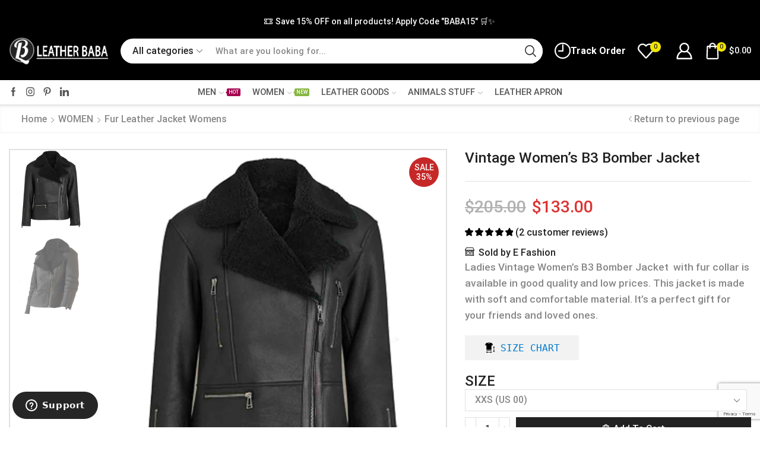

--- FILE ---
content_type: text/html; charset=UTF-8
request_url: https://leatherbaba.com/vintage-womens-b3-bomber-jacket/
body_size: 510119
content:
<!DOCTYPE html>
<html lang="en-US" xmlns="http://www.w3.org/1999/xhtml" prefix="og: http://ogp.me/ns# fb: http://www.facebook.com/2008/fbml" >
<head>
	<meta charset="UTF-8" />
	<meta name="viewport" content="width=device-width, initial-scale=1.0"/>
	<meta name='robots' content='index, follow, max-image-preview:large, max-snippet:-1, max-video-preview:-1' />

<!-- Google Tag Manager for WordPress by gtm4wp.com -->
<script data-cfasync="false" data-pagespeed-no-defer>
	var gtm4wp_datalayer_name = "dataLayer";
	var dataLayer = dataLayer || [];
	const gtm4wp_use_sku_instead = false;
	const gtm4wp_currency = 'USD';
	const gtm4wp_product_per_impression = 10;
	const gtm4wp_clear_ecommerce = false;
	const gtm4wp_datalayer_max_timeout = 2000;
</script>
<!-- End Google Tag Manager for WordPress by gtm4wp.com -->
	<!-- This site is optimized with the Yoast SEO Premium plugin v24.0 (Yoast SEO v26.5) - https://yoast.com/wordpress/plugins/seo/ -->
	<title>Stay warm and stylish with our Vintage Women&#039;s B3 Bomber Jacket</title><link rel="preload" as="style" href="https://fonts.googleapis.com/css?family=Roboto%3A100%2C100italic%2C200%2C200italic%2C300%2C300italic%2C400%2C400italic%2C500%2C500italic%2C600%2C600italic%2C700%2C700italic%2C800%2C800italic%2C900%2C900italic%7CDM%20Sans%3A100%2C100italic%2C200%2C200italic%2C300%2C300italic%2C400%2C400italic%2C500%2C500italic%2C600%2C600italic%2C700%2C700italic%2C800%2C800italic%2C900%2C900italic%7CPoppins%3A100%2C100italic%2C200%2C200italic%2C300%2C300italic%2C400%2C400italic%2C500%2C500italic%2C600%2C600italic%2C700%2C700italic%2C800%2C800italic%2C900%2C900italic%7COutfit%3A100%2C100italic%2C200%2C200italic%2C300%2C300italic%2C400%2C400italic%2C500%2C500italic%2C600%2C600italic%2C700%2C700italic%2C800%2C800italic%2C900%2C900italic%7CRoboto%20Slab%3A100%2C100italic%2C200%2C200italic%2C300%2C300italic%2C400%2C400italic%2C500%2C500italic%2C600%2C600italic%2C700%2C700italic%2C800%2C800italic%2C900%2C900italic&#038;display=swap" /><link rel="stylesheet" href="https://fonts.googleapis.com/css?family=Roboto%3A100%2C100italic%2C200%2C200italic%2C300%2C300italic%2C400%2C400italic%2C500%2C500italic%2C600%2C600italic%2C700%2C700italic%2C800%2C800italic%2C900%2C900italic%7CDM%20Sans%3A100%2C100italic%2C200%2C200italic%2C300%2C300italic%2C400%2C400italic%2C500%2C500italic%2C600%2C600italic%2C700%2C700italic%2C800%2C800italic%2C900%2C900italic%7CPoppins%3A100%2C100italic%2C200%2C200italic%2C300%2C300italic%2C400%2C400italic%2C500%2C500italic%2C600%2C600italic%2C700%2C700italic%2C800%2C800italic%2C900%2C900italic%7COutfit%3A100%2C100italic%2C200%2C200italic%2C300%2C300italic%2C400%2C400italic%2C500%2C500italic%2C600%2C600italic%2C700%2C700italic%2C800%2C800italic%2C900%2C900italic%7CRoboto%20Slab%3A100%2C100italic%2C200%2C200italic%2C300%2C300italic%2C400%2C400italic%2C500%2C500italic%2C600%2C600italic%2C700%2C700italic%2C800%2C800italic%2C900%2C900italic&#038;display=swap" media="print" onload="this.media='all'" /><noscript><link rel="stylesheet" href="https://fonts.googleapis.com/css?family=Roboto%3A100%2C100italic%2C200%2C200italic%2C300%2C300italic%2C400%2C400italic%2C500%2C500italic%2C600%2C600italic%2C700%2C700italic%2C800%2C800italic%2C900%2C900italic%7CDM%20Sans%3A100%2C100italic%2C200%2C200italic%2C300%2C300italic%2C400%2C400italic%2C500%2C500italic%2C600%2C600italic%2C700%2C700italic%2C800%2C800italic%2C900%2C900italic%7CPoppins%3A100%2C100italic%2C200%2C200italic%2C300%2C300italic%2C400%2C400italic%2C500%2C500italic%2C600%2C600italic%2C700%2C700italic%2C800%2C800italic%2C900%2C900italic%7COutfit%3A100%2C100italic%2C200%2C200italic%2C300%2C300italic%2C400%2C400italic%2C500%2C500italic%2C600%2C600italic%2C700%2C700italic%2C800%2C800italic%2C900%2C900italic%7CRoboto%20Slab%3A100%2C100italic%2C200%2C200italic%2C300%2C300italic%2C400%2C400italic%2C500%2C500italic%2C600%2C600italic%2C700%2C700italic%2C800%2C800italic%2C900%2C900italic&#038;display=swap" /></noscript>
	<meta name="description" content="Elevate your winter wardrobe with the Vintage Women&#039;s B3 Bomber Jacket . Made with high-quality materials and a luxurious fur collar jacket." />
	<link rel="canonical" href="https://leatherbaba.com/vintage-womens-b3-bomber-jacket/" />
	<meta property="og:locale" content="en_US" />
	<meta property="og:type" content="article" />
	<meta property="og:title" content="Vintage Women&#039;s B3 Bomber Jacket" />
	<meta property="og:description" content="Elevate your winter wardrobe with the Vintage Women&#039;s B3 Bomber Jacket . Made with high-quality materials and a luxurious fur collar jacket." />
	<meta property="og:url" content="https://leatherbaba.com/vintage-womens-b3-bomber-jacket/" />
	<meta property="og:site_name" content="Leather Baba" />
	<meta property="article:modified_time" content="2024-12-09T09:53:03+00:00" />
	<meta property="og:image" content="https://leatherbaba.com/wp-content/uploads/2022/09/ladies_black_leather_jacket_with_fur_collar_for_sale.jpg" />
	<meta property="og:image:width" content="1200" />
	<meta property="og:image:height" content="1200" />
	<meta property="og:image:type" content="image/jpeg" />
	<meta name="twitter:card" content="summary_large_image" />
	<meta name="twitter:site" content="@babaleather1" />
	<meta name="twitter:label1" content="Est. reading time" />
	<meta name="twitter:data1" content="2 minutes" />
	<script type="application/ld+json" class="yoast-schema-graph">{"@context":"https://schema.org","@graph":[{"@type":"WebPage","@id":"https://leatherbaba.com/vintage-womens-b3-bomber-jacket/","url":"https://leatherbaba.com/vintage-womens-b3-bomber-jacket/","name":"Stay warm and stylish with our Vintage Women's B3 Bomber Jacket","isPartOf":{"@id":"https://leatherbaba.com/#website"},"primaryImageOfPage":{"@id":"https://leatherbaba.com/vintage-womens-b3-bomber-jacket/#primaryimage"},"image":{"@id":"https://leatherbaba.com/vintage-womens-b3-bomber-jacket/#primaryimage"},"thumbnailUrl":"https://leatherbaba.com/wp-content/uploads/2022/09/ladies_black_leather_jacket_with_fur_collar_for_sale.jpg","datePublished":"2022-09-21T07:02:53+00:00","dateModified":"2024-12-09T09:53:03+00:00","description":"Elevate your winter wardrobe with the Vintage Women's B3 Bomber Jacket . Made with high-quality materials and a luxurious fur collar jacket.","breadcrumb":{"@id":"https://leatherbaba.com/vintage-womens-b3-bomber-jacket/#breadcrumb"},"inLanguage":"en-US","potentialAction":[{"@type":"ReadAction","target":["https://leatherbaba.com/vintage-womens-b3-bomber-jacket/"]}]},{"@type":"ImageObject","inLanguage":"en-US","@id":"https://leatherbaba.com/vintage-womens-b3-bomber-jacket/#primaryimage","url":"https://leatherbaba.com/wp-content/uploads/2022/09/ladies_black_leather_jacket_with_fur_collar_for_sale.jpg","contentUrl":"https://leatherbaba.com/wp-content/uploads/2022/09/ladies_black_leather_jacket_with_fur_collar_for_sale.jpg","width":1200,"height":1200,"caption":"Vintage Women's B3 Bomber Jacket"},{"@type":"BreadcrumbList","@id":"https://leatherbaba.com/vintage-womens-b3-bomber-jacket/#breadcrumb","itemListElement":[{"@type":"ListItem","position":1,"name":"Home","item":"https://leatherbaba.com/"},{"@type":"ListItem","position":2,"name":"Shop","item":"https://leatherbaba.com/shop/"},{"@type":"ListItem","position":3,"name":"Vintage Women&#8217;s B3 Bomber Jacket"}]},{"@type":"WebSite","@id":"https://leatherbaba.com/#website","url":"https://leatherbaba.com/","name":"Leather Baba","description":"Leather Outfits For Mens and Womens","potentialAction":[{"@type":"SearchAction","target":{"@type":"EntryPoint","urlTemplate":"https://leatherbaba.com/?s={search_term_string}"},"query-input":{"@type":"PropertyValueSpecification","valueRequired":true,"valueName":"search_term_string"}}],"inLanguage":"en-US"}]}</script>
	<!-- / Yoast SEO Premium plugin. -->


<link rel='dns-prefetch' href='//www.google.com' />
<link href='https://fonts.gstatic.com' crossorigin rel='preconnect' />
<style id='wp-img-auto-sizes-contain-inline-css' type='text/css'>
img:is([sizes=auto i],[sizes^="auto," i]){contain-intrinsic-size:3000px 1500px}
/*# sourceURL=wp-img-auto-sizes-contain-inline-css */
</style>
<link rel='stylesheet' id='dashicons-css' href='https://leatherbaba.com/wp-includes/css/dashicons.min.css' type='text/css' media='all' />
<link rel='stylesheet' id='thickbox-css' href='https://leatherbaba.com/wp-includes/js/thickbox/thickbox.css' type='text/css' media='all' />
<link rel='stylesheet' id='dokan-shipping-block-checkout-support-css' href='https://leatherbaba.com/wp-content/plugins/dokan-pro/assets/blocks/shipping/index.css' type='text/css' media='all' />
<link rel='stylesheet' id='themecomplete-fontawesome-css' href='https://leatherbaba.com/wp-content/plugins/woocommerce-tm-extra-product-options/assets/css/fontawesome.css' type='text/css' media='screen' />
<link rel='stylesheet' id='themecomplete-animate-css' href='https://leatherbaba.com/wp-content/plugins/woocommerce-tm-extra-product-options/assets/css/animate.css' type='text/css' media='all' />
<link rel='stylesheet' id='themecomplete-epo-css' href='https://leatherbaba.com/wp-content/plugins/woocommerce-tm-extra-product-options/assets/css/tm-epo.css' type='text/css' media='all' />
<link rel='stylesheet' id='themecomplete-epo-smallscreen-css' href='https://leatherbaba.com/wp-content/plugins/woocommerce-tm-extra-product-options/assets/css/tm-epo-smallscreen.css' type='text/css' media='only screen and (max-width: 768px)' />
<style id='themecomplete-styles-header-inline-css' type='text/css'>
:root {--tcgaprow: 15px;--tcgapcolumn: 15px;}
/*# sourceURL=themecomplete-styles-header-inline-css */
</style>
<style id='classic-theme-styles-inline-css' type='text/css'>
/*! This file is auto-generated */
.wp-block-button__link{color:#fff;background-color:#32373c;border-radius:9999px;box-shadow:none;text-decoration:none;padding:calc(.667em + 2px) calc(1.333em + 2px);font-size:1.125em}.wp-block-file__button{background:#32373c;color:#fff;text-decoration:none}
/*# sourceURL=/wp-includes/css/classic-themes.min.css */
</style>
<style id='global-styles-inline-css' type='text/css'>
:root{--wp--preset--aspect-ratio--square: 1;--wp--preset--aspect-ratio--4-3: 4/3;--wp--preset--aspect-ratio--3-4: 3/4;--wp--preset--aspect-ratio--3-2: 3/2;--wp--preset--aspect-ratio--2-3: 2/3;--wp--preset--aspect-ratio--16-9: 16/9;--wp--preset--aspect-ratio--9-16: 9/16;--wp--preset--color--black: #000000;--wp--preset--color--cyan-bluish-gray: #abb8c3;--wp--preset--color--white: #ffffff;--wp--preset--color--pale-pink: #f78da7;--wp--preset--color--vivid-red: #cf2e2e;--wp--preset--color--luminous-vivid-orange: #ff6900;--wp--preset--color--luminous-vivid-amber: #fcb900;--wp--preset--color--light-green-cyan: #7bdcb5;--wp--preset--color--vivid-green-cyan: #00d084;--wp--preset--color--pale-cyan-blue: #8ed1fc;--wp--preset--color--vivid-cyan-blue: #0693e3;--wp--preset--color--vivid-purple: #9b51e0;--wp--preset--gradient--vivid-cyan-blue-to-vivid-purple: linear-gradient(135deg,rgb(6,147,227) 0%,rgb(155,81,224) 100%);--wp--preset--gradient--light-green-cyan-to-vivid-green-cyan: linear-gradient(135deg,rgb(122,220,180) 0%,rgb(0,208,130) 100%);--wp--preset--gradient--luminous-vivid-amber-to-luminous-vivid-orange: linear-gradient(135deg,rgb(252,185,0) 0%,rgb(255,105,0) 100%);--wp--preset--gradient--luminous-vivid-orange-to-vivid-red: linear-gradient(135deg,rgb(255,105,0) 0%,rgb(207,46,46) 100%);--wp--preset--gradient--very-light-gray-to-cyan-bluish-gray: linear-gradient(135deg,rgb(238,238,238) 0%,rgb(169,184,195) 100%);--wp--preset--gradient--cool-to-warm-spectrum: linear-gradient(135deg,rgb(74,234,220) 0%,rgb(151,120,209) 20%,rgb(207,42,186) 40%,rgb(238,44,130) 60%,rgb(251,105,98) 80%,rgb(254,248,76) 100%);--wp--preset--gradient--blush-light-purple: linear-gradient(135deg,rgb(255,206,236) 0%,rgb(152,150,240) 100%);--wp--preset--gradient--blush-bordeaux: linear-gradient(135deg,rgb(254,205,165) 0%,rgb(254,45,45) 50%,rgb(107,0,62) 100%);--wp--preset--gradient--luminous-dusk: linear-gradient(135deg,rgb(255,203,112) 0%,rgb(199,81,192) 50%,rgb(65,88,208) 100%);--wp--preset--gradient--pale-ocean: linear-gradient(135deg,rgb(255,245,203) 0%,rgb(182,227,212) 50%,rgb(51,167,181) 100%);--wp--preset--gradient--electric-grass: linear-gradient(135deg,rgb(202,248,128) 0%,rgb(113,206,126) 100%);--wp--preset--gradient--midnight: linear-gradient(135deg,rgb(2,3,129) 0%,rgb(40,116,252) 100%);--wp--preset--font-size--small: 13px;--wp--preset--font-size--medium: 20px;--wp--preset--font-size--large: 36px;--wp--preset--font-size--x-large: 42px;--wp--preset--spacing--20: 0.44rem;--wp--preset--spacing--30: 0.67rem;--wp--preset--spacing--40: 1rem;--wp--preset--spacing--50: 1.5rem;--wp--preset--spacing--60: 2.25rem;--wp--preset--spacing--70: 3.38rem;--wp--preset--spacing--80: 5.06rem;--wp--preset--shadow--natural: 6px 6px 9px rgba(0, 0, 0, 0.2);--wp--preset--shadow--deep: 12px 12px 50px rgba(0, 0, 0, 0.4);--wp--preset--shadow--sharp: 6px 6px 0px rgba(0, 0, 0, 0.2);--wp--preset--shadow--outlined: 6px 6px 0px -3px rgb(255, 255, 255), 6px 6px rgb(0, 0, 0);--wp--preset--shadow--crisp: 6px 6px 0px rgb(0, 0, 0);}:where(.is-layout-flex){gap: 0.5em;}:where(.is-layout-grid){gap: 0.5em;}body .is-layout-flex{display: flex;}.is-layout-flex{flex-wrap: wrap;align-items: center;}.is-layout-flex > :is(*, div){margin: 0;}body .is-layout-grid{display: grid;}.is-layout-grid > :is(*, div){margin: 0;}:where(.wp-block-columns.is-layout-flex){gap: 2em;}:where(.wp-block-columns.is-layout-grid){gap: 2em;}:where(.wp-block-post-template.is-layout-flex){gap: 1.25em;}:where(.wp-block-post-template.is-layout-grid){gap: 1.25em;}.has-black-color{color: var(--wp--preset--color--black) !important;}.has-cyan-bluish-gray-color{color: var(--wp--preset--color--cyan-bluish-gray) !important;}.has-white-color{color: var(--wp--preset--color--white) !important;}.has-pale-pink-color{color: var(--wp--preset--color--pale-pink) !important;}.has-vivid-red-color{color: var(--wp--preset--color--vivid-red) !important;}.has-luminous-vivid-orange-color{color: var(--wp--preset--color--luminous-vivid-orange) !important;}.has-luminous-vivid-amber-color{color: var(--wp--preset--color--luminous-vivid-amber) !important;}.has-light-green-cyan-color{color: var(--wp--preset--color--light-green-cyan) !important;}.has-vivid-green-cyan-color{color: var(--wp--preset--color--vivid-green-cyan) !important;}.has-pale-cyan-blue-color{color: var(--wp--preset--color--pale-cyan-blue) !important;}.has-vivid-cyan-blue-color{color: var(--wp--preset--color--vivid-cyan-blue) !important;}.has-vivid-purple-color{color: var(--wp--preset--color--vivid-purple) !important;}.has-black-background-color{background-color: var(--wp--preset--color--black) !important;}.has-cyan-bluish-gray-background-color{background-color: var(--wp--preset--color--cyan-bluish-gray) !important;}.has-white-background-color{background-color: var(--wp--preset--color--white) !important;}.has-pale-pink-background-color{background-color: var(--wp--preset--color--pale-pink) !important;}.has-vivid-red-background-color{background-color: var(--wp--preset--color--vivid-red) !important;}.has-luminous-vivid-orange-background-color{background-color: var(--wp--preset--color--luminous-vivid-orange) !important;}.has-luminous-vivid-amber-background-color{background-color: var(--wp--preset--color--luminous-vivid-amber) !important;}.has-light-green-cyan-background-color{background-color: var(--wp--preset--color--light-green-cyan) !important;}.has-vivid-green-cyan-background-color{background-color: var(--wp--preset--color--vivid-green-cyan) !important;}.has-pale-cyan-blue-background-color{background-color: var(--wp--preset--color--pale-cyan-blue) !important;}.has-vivid-cyan-blue-background-color{background-color: var(--wp--preset--color--vivid-cyan-blue) !important;}.has-vivid-purple-background-color{background-color: var(--wp--preset--color--vivid-purple) !important;}.has-black-border-color{border-color: var(--wp--preset--color--black) !important;}.has-cyan-bluish-gray-border-color{border-color: var(--wp--preset--color--cyan-bluish-gray) !important;}.has-white-border-color{border-color: var(--wp--preset--color--white) !important;}.has-pale-pink-border-color{border-color: var(--wp--preset--color--pale-pink) !important;}.has-vivid-red-border-color{border-color: var(--wp--preset--color--vivid-red) !important;}.has-luminous-vivid-orange-border-color{border-color: var(--wp--preset--color--luminous-vivid-orange) !important;}.has-luminous-vivid-amber-border-color{border-color: var(--wp--preset--color--luminous-vivid-amber) !important;}.has-light-green-cyan-border-color{border-color: var(--wp--preset--color--light-green-cyan) !important;}.has-vivid-green-cyan-border-color{border-color: var(--wp--preset--color--vivid-green-cyan) !important;}.has-pale-cyan-blue-border-color{border-color: var(--wp--preset--color--pale-cyan-blue) !important;}.has-vivid-cyan-blue-border-color{border-color: var(--wp--preset--color--vivid-cyan-blue) !important;}.has-vivid-purple-border-color{border-color: var(--wp--preset--color--vivid-purple) !important;}.has-vivid-cyan-blue-to-vivid-purple-gradient-background{background: var(--wp--preset--gradient--vivid-cyan-blue-to-vivid-purple) !important;}.has-light-green-cyan-to-vivid-green-cyan-gradient-background{background: var(--wp--preset--gradient--light-green-cyan-to-vivid-green-cyan) !important;}.has-luminous-vivid-amber-to-luminous-vivid-orange-gradient-background{background: var(--wp--preset--gradient--luminous-vivid-amber-to-luminous-vivid-orange) !important;}.has-luminous-vivid-orange-to-vivid-red-gradient-background{background: var(--wp--preset--gradient--luminous-vivid-orange-to-vivid-red) !important;}.has-very-light-gray-to-cyan-bluish-gray-gradient-background{background: var(--wp--preset--gradient--very-light-gray-to-cyan-bluish-gray) !important;}.has-cool-to-warm-spectrum-gradient-background{background: var(--wp--preset--gradient--cool-to-warm-spectrum) !important;}.has-blush-light-purple-gradient-background{background: var(--wp--preset--gradient--blush-light-purple) !important;}.has-blush-bordeaux-gradient-background{background: var(--wp--preset--gradient--blush-bordeaux) !important;}.has-luminous-dusk-gradient-background{background: var(--wp--preset--gradient--luminous-dusk) !important;}.has-pale-ocean-gradient-background{background: var(--wp--preset--gradient--pale-ocean) !important;}.has-electric-grass-gradient-background{background: var(--wp--preset--gradient--electric-grass) !important;}.has-midnight-gradient-background{background: var(--wp--preset--gradient--midnight) !important;}.has-small-font-size{font-size: var(--wp--preset--font-size--small) !important;}.has-medium-font-size{font-size: var(--wp--preset--font-size--medium) !important;}.has-large-font-size{font-size: var(--wp--preset--font-size--large) !important;}.has-x-large-font-size{font-size: var(--wp--preset--font-size--x-large) !important;}
:where(.wp-block-post-template.is-layout-flex){gap: 1.25em;}:where(.wp-block-post-template.is-layout-grid){gap: 1.25em;}
:where(.wp-block-term-template.is-layout-flex){gap: 1.25em;}:where(.wp-block-term-template.is-layout-grid){gap: 1.25em;}
:where(.wp-block-columns.is-layout-flex){gap: 2em;}:where(.wp-block-columns.is-layout-grid){gap: 2em;}
:root :where(.wp-block-pullquote){font-size: 1.5em;line-height: 1.6;}
/*# sourceURL=global-styles-inline-css */
</style>
<link rel='stylesheet' id='contact-form-7-css' href='https://leatherbaba.com/wp-content/plugins/contact-form-7/includes/css/styles.css' type='text/css' media='all' />
<style id='woocommerce-inline-inline-css' type='text/css'>
.woocommerce form .form-row .required { visibility: visible; }
/*# sourceURL=woocommerce-inline-inline-css */
</style>
<link rel='stylesheet' id='product-size-charts-css' href='https://leatherbaba.com/wp-content/plugins/woo-advanced-product-size-chart/public/css/size-chart-for-woocommerce-public.css' type='text/css' media='all' />
<style id='product-size-charts-inline-css' type='text/css'>
table#size-chart tr th {background: #000;color: #fff;}#size-chart tr:nth-child(2n+1) {background: #ebe9eb;}.button-wrapper #chart-button, .button-wrapper .md-size-chart-btn {color: #007acc}
/*# sourceURL=product-size-charts-inline-css */
</style>
<link rel='stylesheet' id='brands-styles-css' href='https://leatherbaba.com/wp-content/plugins/woocommerce/assets/css/brands.css' type='text/css' media='all' />
<link rel='stylesheet' id='etheme-parent-style-css' href='https://leatherbaba.com/wp-content/themes/xstore/xstore.min.css' type='text/css' media='all' />
<link rel='stylesheet' id='etheme-swatches-style-css' href='https://leatherbaba.com/wp-content/themes/xstore/css/swatches.min.css' type='text/css' media='all' />
<link rel='stylesheet' id='dokan-style-css' href='https://leatherbaba.com/wp-content/plugins/dokan-lite/assets/css/style.css' type='text/css' media='all' />
<link rel='stylesheet' id='dokan-modal-css' href='https://leatherbaba.com/wp-content/plugins/dokan-lite/assets/vendors/izimodal/iziModal.min.css' type='text/css' media='all' />
<link rel='stylesheet' id='dokan-fontawesome-css' href='https://leatherbaba.com/wp-content/plugins/dokan-lite/assets/vendors/font-awesome/css/font-awesome.min.css' type='text/css' media='all' />
<link rel='stylesheet' id='dokan-select2-css-css' href='https://leatherbaba.com/wp-content/plugins/dokan-lite/assets/vendors/select2/select2.css' type='text/css' media='all' />
<link rel='stylesheet' id='etheme-elementor-style-css' href='https://leatherbaba.com/wp-content/themes/xstore/css/elementor.min.css' type='text/css' media='all' />
<link rel='stylesheet' id='etheme-dokan-style-css' href='https://leatherbaba.com/wp-content/themes/xstore/css/dokan.min.css' type='text/css' media='all' />
<link rel='stylesheet' id='etheme-slick-library-css' href='https://leatherbaba.com/wp-content/themes/xstore/css/libs/slick.min.css' type='text/css' media='all' />
<link rel='stylesheet' id='etheme-breadcrumbs-css' href='https://leatherbaba.com/wp-content/themes/xstore/css/modules/breadcrumbs.min.css' type='text/css' media='all' />
<link rel='stylesheet' id='etheme-back-top-css' href='https://leatherbaba.com/wp-content/themes/xstore/css/modules/back-top.min.css' type='text/css' media='all' />
<link rel='stylesheet' id='etheme-woocommerce-css' href='https://leatherbaba.com/wp-content/themes/xstore/css/modules/woocommerce/global.min.css' type='text/css' media='all' />
<link rel='stylesheet' id='etheme-woocommerce-archive-css' href='https://leatherbaba.com/wp-content/themes/xstore/css/modules/woocommerce/archive.min.css' type='text/css' media='all' />
<link rel='stylesheet' id='etheme-single-product-builder-css' href='https://leatherbaba.com/wp-content/themes/xstore/css/modules/woocommerce/single-product/single-product-builder.min.css' type='text/css' media='all' />
<link rel='stylesheet' id='etheme-single-product-elements-css' href='https://leatherbaba.com/wp-content/themes/xstore/css/modules/woocommerce/single-product/single-product-elements.min.css' type='text/css' media='all' />
<link rel='stylesheet' id='etheme-star-rating-css' href='https://leatherbaba.com/wp-content/themes/xstore/css/modules/star-rating.min.css' type='text/css' media='all' />
<link rel='stylesheet' id='etheme-comments-css' href='https://leatherbaba.com/wp-content/themes/xstore/css/modules/comments.min.css' type='text/css' media='all' />
<link rel='stylesheet' id='etheme-single-post-meta-css' href='https://leatherbaba.com/wp-content/themes/xstore/css/modules/blog/single-post/meta.min.css' type='text/css' media='all' />
<link rel='stylesheet' id='etheme-contact-forms-css' href='https://leatherbaba.com/wp-content/themes/xstore/css/modules/contact-forms.min.css' type='text/css' media='all' />
<style id='xstore-icons-font-inline-css' type='text/css'>
@font-face {
				  font-family: 'xstore-icons';
				  src:
				    url('https://leatherbaba.com/wp-content/themes/xstore/fonts/xstore-icons-bold.ttf') format('truetype'),
				    url('https://leatherbaba.com/wp-content/themes/xstore/fonts/xstore-icons-bold.woff2') format('woff2'),
				    url('https://leatherbaba.com/wp-content/themes/xstore/fonts/xstore-icons-bold.woff') format('woff'),
				    url('https://leatherbaba.com/wp-content/themes/xstore/fonts/xstore-icons-bold.svg#xstore-icons') format('svg');
				  font-weight: normal;
				  font-style: normal;
				  font-display: swap;
				}
/*# sourceURL=xstore-icons-font-inline-css */
</style>
<link rel='stylesheet' id='etheme-header-search-css' href='https://leatherbaba.com/wp-content/themes/xstore/css/modules/layout/header/parts/search.min.css' type='text/css' media='all' />
<link rel='stylesheet' id='etheme-header-menu-css' href='https://leatherbaba.com/wp-content/themes/xstore/css/modules/layout/header/parts/menu.min.css' type='text/css' media='all' />
<link rel='stylesheet' id='xstore-kirki-styles-css' href='https://leatherbaba.com/wp-content/uploads/xstore/kirki-styles.css' type='text/css' media='all' />
<style id='themecomplete-extra-css-inline-css' type='text/css'>
.tc-element-inner-wrap{
    padding-bottom: 10px;
}
span.tc-epo-style-wrapper.tc-first.round2.tc-checkbox:first-of-type{
    display: none;
}
span.tc-label-text {
    border: 1px solid #000;
    padding: 5px 10px !important;
    -webkit-transition: .6s all;
    transition: .6s all;
    background: black !important;
    color: white; font-weight:400;
}
.tm-extra-product-options .tc-active .tc-label-text{
    -webkit-transition: .6s all;
    transition: .6s all;
    color: black;
}
.tm-extra-product-options ul.tmcp-ul-wrap.tm-extra-product-options-checkbox li.tmcp-field-wrap .tm-label.hideboxs{
    padding: 10px 20px !important;
    margin: 0 !important;
    line-height: 1em !important;
    display: inline !important;
    vertical-align: middle;
}
.tm-extra-product-options li.tmcp-field-wrap.tc-active .tc-label.tm-label{
color:black;
}
/*# sourceURL=themecomplete-extra-css-inline-css */
</style>
<script type="text/javascript" src="https://leatherbaba.com/wp-includes/js/jquery/jquery.min.js" id="jquery-core-js"></script>
<script type="text/javascript" src="https://leatherbaba.com/wp-includes/js/jquery/jquery-migrate.min.js" id="jquery-migrate-js"></script>
<script type="text/javascript" src="https://leatherbaba.com/wp-includes/js/dist/hooks.min.js" id="wp-hooks-js"></script>
<script type="text/javascript" src="https://leatherbaba.com/wp-includes/js/dist/i18n.min.js" id="wp-i18n-js"></script>
<script type="text/javascript" id="wp-i18n-js-after">
/* <![CDATA[ */
wp.i18n.setLocaleData( { 'text direction\u0004ltr': [ 'ltr' ] } );
//# sourceURL=wp-i18n-js-after
/* ]]> */
</script>
<script type="text/javascript" src="https://leatherbaba.com/wp-content/plugins/dokan-lite/assets/vendors/izimodal/iziModal.min.js" id="dokan-modal-js"></script>
<script type="text/javascript" src="https://leatherbaba.com/wp-content/plugins/dokan-lite/assets/vendors/sweetalert2/sweetalert2.all.min.js" id="dokan-sweetalert2-js"></script>
<script type="text/javascript" src="https://leatherbaba.com/wp-includes/js/dist/vendor/moment.min.js" id="moment-js"></script>
<script type="text/javascript" id="moment-js-after">
/* <![CDATA[ */
moment.updateLocale( 'en_US', {"months":["January","February","March","April","May","June","July","August","September","October","November","December"],"monthsShort":["Jan","Feb","Mar","Apr","May","Jun","Jul","Aug","Sep","Oct","Nov","Dec"],"weekdays":["Sunday","Monday","Tuesday","Wednesday","Thursday","Friday","Saturday"],"weekdaysShort":["Sun","Mon","Tue","Wed","Thu","Fri","Sat"],"week":{"dow":1},"longDateFormat":{"LT":"g:i a","LTS":null,"L":null,"LL":"F j, Y","LLL":"F j, Y g:i a","LLLL":null}} );
//# sourceURL=moment-js-after
/* ]]> */
</script>
<script type="text/javascript" id="dokan-util-helper-js-extra">
/* <![CDATA[ */
var dokan_helper = {"i18n_date_format":"F j, Y","i18n_time_format":"g:i a","week_starts_day":"1","reverse_withdrawal":{"enabled":false},"timepicker_locale":{"am":"am","pm":"pm","AM":"AM","PM":"PM","hr":"hr","hrs":"hrs","mins":"mins"},"daterange_picker_local":{"toLabel":"To","firstDay":1,"fromLabel":"From","separator":" - ","weekLabel":"W","applyLabel":"Apply","cancelLabel":"Clear","customRangeLabel":"Custom","daysOfWeek":["Su","Mo","Tu","We","Th","Fr","Sa"],"monthNames":["January","February","March","April","May","June","July","August","September","October","November","December"]},"sweetalert_local":{"cancelButtonText":"Cancel","closeButtonText":"Close","confirmButtonText":"OK","denyButtonText":"No","closeButtonAriaLabel":"Close this dialog"}};
var dokan = {"ajaxurl":"https://leatherbaba.com/wp-admin/admin-ajax.php","nonce":"9badf848a5","order_nonce":"e3c9ead99f","product_edit_nonce":"e59dc9056e","ajax_loader":"https://leatherbaba.com/wp-content/plugins/dokan-lite/assets/images/ajax-loader.gif","seller":{"available":"Available","notAvailable":"Not Available"},"delete_confirm":"Are you sure?","wrong_message":"Something went wrong. Please try again.","vendor_percentage":"","commission_type":"","rounding_precision":"6","mon_decimal_point":".","currency_format_num_decimals":"2","currency_format_symbol":"$","currency_format_decimal_sep":".","currency_format_thousand_sep":",","currency_format":"%s%v","round_at_subtotal":"no","product_types":{"simple":"Simple","variable":"Variable","external":"External/Affiliate product","grouped":"Group Product"},"loading_img":"https://leatherbaba.com/wp-content/plugins/dokan-lite/assets/images/loading.gif","store_product_search_nonce":"95fec3c313","i18n_download_permission":"Are you sure you want to revoke access to this download?","i18n_download_access":"Could not grant access - the user may already have permission for this file or billing email is not set. Ensure the billing email is set, and the order has been saved.","maximum_tags_select_length":"-1","modal_header_color":"var(--dokan-button-background-color, #7047EB)","i18n_location_name":"Please provide a location name!","i18n_location_state":"Please provide","i18n_country_name":"Please provide a country!","i18n_invalid":"Failed! Somthing went wrong","i18n_chat_message":"Facebook SDK is not found, or blocked by the browser. Can not initialize the chat.","i18n_sms_code":"Insert SMS code","i18n_gravater":"Upload a Photo","i18n_phone_number":"Insert Phone No.","dokan_pro_i18n":{"dokan":{"domain":"dokan","locale_data":{"dokan":{"":{"domain":"dokan","lang":"en_US"}}}}},"i18n_choose_featured_img":"Upload featured image","i18n_choose_file":"Choose a file","i18n_choose_gallery":"Add Images to Product Gallery","i18n_choose_featured_img_btn_text":"Set featured image","i18n_choose_file_btn_text":"Insert file URL","i18n_choose_gallery_btn_text":"Add to gallery","duplicates_attribute_messg":"Sorry, this attribute option already exists, Try a different one.","variation_unset_warning":"Warning! This product will not have any variations if this option is not checked.","new_attribute_prompt":"Enter a name for the new attribute term:","remove_attribute":"Remove this attribute?","dokan_placeholder_img_src":"https://leatherbaba.com/wp-content/uploads/woocommerce-placeholder-300x225.png","add_variation_nonce":"07bf4e41fd","link_variation_nonce":"928f2836dd","delete_variations_nonce":"2e2424e31c","load_variations_nonce":"784bb4114c","save_variations_nonce":"1ff7403654","bulk_edit_variations_nonce":"4b247c318d","i18n_link_all_variations":"Are you sure you want to link all variations? This will create a new variation for each and every possible combination of variation attributes (max 50 per run).","i18n_enter_a_value":"Enter a value","i18n_enter_menu_order":"Variation menu order (determines position in the list of variations)","i18n_enter_a_value_fixed_or_percent":"Enter a value (fixed or %)","i18n_delete_all_variations":"Are you sure you want to delete all variations? This cannot be undone.","i18n_last_warning":"Last warning, are you sure?","i18n_choose_image":"Choose an image","i18n_set_image":"Set variation image","i18n_variation_added":"variation added","i18n_variations_added":"variations added","i18n_no_variations_added":"No variations added","i18n_remove_variation":"Are you sure you want to remove this variation?","i18n_scheduled_sale_start":"Sale start date (YYYY-MM-DD format or leave blank)","i18n_scheduled_sale_end":"Sale end date (YYYY-MM-DD format or leave blank)","i18n_edited_variations":"Save changes before changing page?","i18n_variation_count_single":"%qty% variation","i18n_variation_count_plural":"%qty% variations","i18n_no_result_found":"No Result Found","i18n_sales_price_error":"Please insert value less than the regular price!","i18n_decimal_error":"Please enter with one decimal point (.) without thousand separators.","i18n_mon_decimal_error":"Please enter with one monetary decimal point (.) without thousand separators and currency symbols.","i18n_country_iso_error":"Please enter in country code with two capital letters.","i18n_sale_less_than_regular_error":"Please enter in a value less than the regular price.","i18n_delete_product_notice":"This product has produced sales and may be linked to existing orders. Are you sure you want to delete it?","i18n_remove_personal_data_notice":"This action cannot be reversed. Are you sure you wish to erase personal data from the selected orders?","decimal_point":".","variations_per_page":"10","store_banner_dimension":{"width":625,"height":300,"flex-width":true,"flex-height":true},"selectAndCrop":"Select and Crop","chooseImage":"Choose Image","product_title_required":"Product title is required","product_category_required":"Product category is required","product_created_response":"Product created successfully","search_products_nonce":"428a0248af","search_products_tags_nonce":"945eff65b6","search_products_brands_nonce":"9b754ebd6f","search_customer_nonce":"b596b5ca71","i18n_matches_1":"One result is available, press enter to select it.","i18n_matches_n":"%qty% results are available, use up and down arrow keys to navigate.","i18n_no_matches":"No matches found","i18n_ajax_error":"Loading failed","i18n_input_too_short_1":"Please enter 1 or more characters","i18n_input_too_short_n":"Please enter %qty% or more characters","i18n_input_too_long_1":"Please delete 1 character","i18n_input_too_long_n":"Please delete %qty% characters","i18n_selection_too_long_1":"You can only select 1 item","i18n_selection_too_long_n":"You can only select %qty% items","i18n_load_more":"Loading more results\u2026","i18n_searching":"Searching\u2026","i18n_calculating":"Calculating","i18n_ok_text":"OK","i18n_cancel_text":"Cancel","i18n_attribute_label":"Attribute Name","i18n_date_format":"F j, Y","dokan_banner_added_alert_msg":"Are you sure? You have uploaded banner but didn't click the Update Settings button!","update_settings":"Update Settings","search_downloadable_products_nonce":"4b9a48a88a","search_downloadable_products_placeholder":"Please enter 3 or more characters","product_vendors_can_create_tags":"off","product_inline_edit_nonce":"178f8a2a3d","is_vendor_enabled":"","not_enable_message":"Error! Your account is not enabled for selling, please contact the admin","shipment_status_update_msg":"Shipment Successfully Updated","all_categories":"All Categories","rest":{"root":"https://leatherbaba.com/wp-json/","nonce":"6954bcec07","version":"dokan/v1"},"api":null,"libs":[],"routeComponents":{"default":null},"routes":[],"urls":{"assetsUrl":"https://leatherbaba.com/wp-content/plugins/dokan-lite/assets","dashboardUrl":"https://leatherbaba.com/dashboard/?path=%2Fanalytics%2FOverview","storeUrl":""},"mark_received":{"nonce":"325811e6b2","status_label":"Received","confirmation_msg":"Do you want to mark this order as received?","complete_status_label":"Complete"}};
//# sourceURL=dokan-util-helper-js-extra
/* ]]> */
</script>
<script type="text/javascript" src="https://leatherbaba.com/wp-content/plugins/dokan-lite/assets/js/helper.js" id="dokan-util-helper-js"></script>
<script type="text/javascript" src="https://leatherbaba.com/wp-content/plugins/woocommerce/assets/js/jquery-blockui/jquery.blockUI.min.js" id="wc-jquery-blockui-js" data-wp-strategy="defer"></script>
<script type="text/javascript" id="wc-add-to-cart-js-extra">
/* <![CDATA[ */
var wc_add_to_cart_params = {"ajax_url":"/wp-admin/admin-ajax.php","wc_ajax_url":"/?wc-ajax=%%endpoint%%","i18n_view_cart":"View cart","cart_url":"https://leatherbaba.com/cart/","is_cart":"","cart_redirect_after_add":"no"};
//# sourceURL=wc-add-to-cart-js-extra
/* ]]> */
</script>
<script type="text/javascript" src="https://leatherbaba.com/wp-content/plugins/woocommerce/assets/js/frontend/add-to-cart.min.js" id="wc-add-to-cart-js" defer="defer" data-wp-strategy="defer"></script>
<script type="text/javascript" src="https://leatherbaba.com/wp-content/plugins/woocommerce/assets/js/zoom/jquery.zoom.min.js" id="wc-zoom-js" defer="defer" data-wp-strategy="defer"></script>
<script type="text/javascript" id="wc-single-product-js-extra">
/* <![CDATA[ */
var wc_single_product_params = {"i18n_required_rating_text":"Please select a rating","i18n_rating_options":["1 of 5 stars","2 of 5 stars","3 of 5 stars","4 of 5 stars","5 of 5 stars"],"i18n_product_gallery_trigger_text":"View full-screen image gallery","review_rating_required":"yes","flexslider":{"rtl":false,"animation":"slide","smoothHeight":true,"directionNav":false,"controlNav":"thumbnails","slideshow":false,"animationSpeed":500,"animationLoop":false,"allowOneSlide":false},"zoom_enabled":"1","zoom_options":[],"photoswipe_enabled":"","photoswipe_options":{"shareEl":false,"closeOnScroll":false,"history":false,"hideAnimationDuration":0,"showAnimationDuration":0},"flexslider_enabled":""};
//# sourceURL=wc-single-product-js-extra
/* ]]> */
</script>
<script type="text/javascript" src="https://leatherbaba.com/wp-content/plugins/woocommerce/assets/js/frontend/single-product.min.js" id="wc-single-product-js" defer="defer" data-wp-strategy="defer"></script>
<script type="text/javascript" src="https://leatherbaba.com/wp-content/plugins/woocommerce/assets/js/js-cookie/js.cookie.min.js" id="wc-js-cookie-js" data-wp-strategy="defer"></script>
<script type="text/javascript" id="dokan-google-recaptcha-js-extra">
/* <![CDATA[ */
var dokan_google_recaptcha = {"recaptcha_sitekey":"6LfVByIiAAAAAMPDgOENBu_Bx73uVQYGET5rk86C"};
//# sourceURL=dokan-google-recaptcha-js-extra
/* ]]> */
</script>
<script type="text/javascript" src="https://www.google.com/recaptcha/api.js?render=6LfVByIiAAAAAMPDgOENBu_Bx73uVQYGET5rk86C&amp;ver=4.2.1" id="dokan-google-recaptcha-js"></script>
<script type="text/javascript" id="zxcvbn-async-js-extra">
/* <![CDATA[ */
var _zxcvbnSettings = {"src":"https://leatherbaba.com/wp-includes/js/zxcvbn.min.js"};
//# sourceURL=zxcvbn-async-js-extra
/* ]]> */
</script>
<script type="text/javascript" src="https://leatherbaba.com/wp-includes/js/zxcvbn-async.min.js" id="zxcvbn-async-js"></script>
<script type="text/javascript" id="password-strength-meter-js-extra">
/* <![CDATA[ */
var pwsL10n = {"unknown":"Password strength unknown","short":"Very weak","bad":"Weak","good":"Medium","strong":"Strong","mismatch":"Mismatch"};
//# sourceURL=password-strength-meter-js-extra
/* ]]> */
</script>
<script type="text/javascript" src="https://leatherbaba.com/wp-admin/js/password-strength-meter.min.js" id="password-strength-meter-js"></script>
<script type="text/javascript" id="wc-password-strength-meter-js-extra">
/* <![CDATA[ */
var wc_password_strength_meter_params = {"min_password_strength":"3","stop_checkout":"","i18n_password_error":"Please enter a stronger password.","i18n_password_hint":"Hint: The password should be at least twelve characters long. To make it stronger, use upper and lower case letters, numbers, and symbols like ! \" ? $ % ^ & )."};
//# sourceURL=wc-password-strength-meter-js-extra
/* ]]> */
</script>
<script type="text/javascript" src="https://leatherbaba.com/wp-content/plugins/woocommerce/assets/js/frontend/password-strength-meter.min.js" id="wc-password-strength-meter-js" defer="defer" data-wp-strategy="defer"></script>

<!-- Google Tag Manager for WordPress by gtm4wp.com -->
<!-- GTM Container placement set to automatic -->
<script data-cfasync="false" data-pagespeed-no-defer type="text/javascript">
	var dataLayer_content = {"pagePostType":"product","pagePostType2":"single-product","pagePostAuthor":"Rahman Chughtai","customerTotalOrders":0,"customerTotalOrderValue":0,"customerFirstName":"","customerLastName":"","customerBillingFirstName":"","customerBillingLastName":"","customerBillingCompany":"","customerBillingAddress1":"","customerBillingAddress2":"","customerBillingCity":"","customerBillingState":"","customerBillingPostcode":"","customerBillingCountry":"","customerBillingEmail":"","customerBillingEmailHash":"","customerBillingPhone":"","customerShippingFirstName":"","customerShippingLastName":"","customerShippingCompany":"","customerShippingAddress1":"","customerShippingAddress2":"","customerShippingCity":"","customerShippingState":"","customerShippingPostcode":"","customerShippingCountry":"","cartContent":{"totals":{"applied_coupons":[],"discount_total":0,"subtotal":0,"total":0},"items":[]},"productRatingCounts":{"5":2},"productAverageRating":5,"productReviewCount":2,"productType":"simple","productIsVariable":0};
	dataLayer.push( dataLayer_content );
</script>
<script data-cfasync="false" data-pagespeed-no-defer type="text/javascript">
		if (typeof gtag == "undefined") {
			function gtag(){dataLayer.push(arguments);}
		}

		gtag("consent", "default", {
			"analytics_storage": "granted",
			"ad_storage": "granted",
			"ad_user_data": "granted",
			"ad_personalization": "granted",
			"functionality_storage": "granted",
			"security_storage": "granted",
			"personalization_storage": "granted",
		});
</script>
<script data-cfasync="false" data-pagespeed-no-defer type="text/javascript">
(function(w,d,s,l,i){w[l]=w[l]||[];w[l].push({'gtm.start':
new Date().getTime(),event:'gtm.js'});var f=d.getElementsByTagName(s)[0],
j=d.createElement(s),dl=l!='dataLayer'?'&l='+l:'';j.async=true;j.src=
'//www.googletagmanager.com/gtm.js?id='+i+dl;f.parentNode.insertBefore(j,f);
})(window,document,'script','dataLayer','GTM-NLKK7B');
</script>
<!-- End Google Tag Manager for WordPress by gtm4wp.com -->			<link rel="prefetch" as="font" href="https://leatherbaba.com/wp-content/themes/xstore/fonts/xstore-icons-bold.woff?v=9.2.8" type="font/woff">
					<link rel="prefetch" as="font" href="https://leatherbaba.com/wp-content/themes/xstore/fonts/xstore-icons-bold.woff2?v=9.2.8" type="font/woff2">
			<noscript><style>.woocommerce-product-gallery{ opacity: 1 !important; }</style></noscript>
	<meta name="generator" content="Elementor 3.33.3; features: additional_custom_breakpoints; settings: css_print_method-external, google_font-enabled, font_display-swap">
			<style>
				.e-con.e-parent:nth-of-type(n+4):not(.e-lazyloaded):not(.e-no-lazyload),
				.e-con.e-parent:nth-of-type(n+4):not(.e-lazyloaded):not(.e-no-lazyload) * {
					background-image: none !important;
				}
				@media screen and (max-height: 1024px) {
					.e-con.e-parent:nth-of-type(n+3):not(.e-lazyloaded):not(.e-no-lazyload),
					.e-con.e-parent:nth-of-type(n+3):not(.e-lazyloaded):not(.e-no-lazyload) * {
						background-image: none !important;
					}
				}
				@media screen and (max-height: 640px) {
					.e-con.e-parent:nth-of-type(n+2):not(.e-lazyloaded):not(.e-no-lazyload),
					.e-con.e-parent:nth-of-type(n+2):not(.e-lazyloaded):not(.e-no-lazyload) * {
						background-image: none !important;
					}
				}
			</style>
			<!-- Start of leatherbaba Zendesk Widget script -->
<script id="ze-snippet" src="https://static.zdassets.com/ekr/snippet.js?key=63141c01-58e9-4fcf-a65a-2ad226846dc3"> </script>
<!-- End of leatherbaba Zendesk Widget script --><link rel="icon" href="https://leatherbaba.com/wp-content/uploads/2022/09/leather-baba-log-1.png" sizes="32x32" />
<link rel="icon" href="https://leatherbaba.com/wp-content/uploads/2022/09/leather-baba-log-1.png" sizes="192x192" />
<link rel="apple-touch-icon" href="https://leatherbaba.com/wp-content/uploads/2022/09/leather-baba-log-1.png" />
<meta name="msapplication-TileImage" content="https://leatherbaba.com/wp-content/uploads/2022/09/leather-baba-log-1.png" />
		<style type="text/css" id="wp-custom-css">
			.dokan-store-support-btn-product { margin-top: 0px !important;
  padding-top: 5px !important;
	padding-bottom: 5px !important
}

@media (max-width:1024px)
	{ 
padding-left:.2rem !important;
	padding-right:7.2rem !important;
}


.md-size-chart-btn {
	
	height: 3rem !important;
}		</style>
		<style id="kirki-inline-styles"></style><style type="text/css" class="et_custom-css">.onsale{width:3.50em;height:3.50em;line-height:1.2}.btn-checkout:hover,.btn-view-wishlist:hover{opacity:1 !important}.page-heading{margin-bottom:25px}body>.et-loader{background-color:rgba(255,255,255,.75)}body>.et-loader .et-loader-img{max-width:140px}.et-preloader-on .template-container{filter:blur(2px)}.menu-label-sale>a .label-text{background-color:#f3e500;color:#222}.menu-label-sale>a .label-text:before{border-right-color:#f3e500}.menu .button-wrap a{display:flex}.cart-checkout-nav{font-size:24px}.header-track-order{white-space:nowrap}.header-bottom-wrapper{box-shadow:0 0 5px 2px rgba(0,0,0,.15)}.header-bottom .et_b_header-menu .menu .menu-item-has-children{position:static}.header-bottom .et_b_header-menu .menu .menu-item-has-children .nav-sublist-dropdown{width:100% !important;left:0 !important;right:0 !important;margin:0 !important}.page-heading{box-shadow:0 -2px 5px 0 rgba(0,0,0,.04) inset}.button,.btn,input[type="submit"],input[type="button"],form button,form #qna-ask-input button,.btn-checkout,.btn-view-wishlist,.et_element .btn-checkout,.et_element .mini-cart-buttons .wc-forward:not(.btn-checkout),.et_element .btn-view-wishlist{font-size:100%}.tagcloud a{background:#F0F0F0;border-color:#F0F0F0;color:#999}.sidebar{--space-between-widgets:40px}.products-loop .product,.products-slider.second-initialized .product-slide{transition:all .2s ease-in-out}.single-product-builder .products-slider .product-details{padding-bottom:15px}.products-slider{padding:15px}.products-loop .product:hover,.carousel-area .product-slide:hover{box-shadow:0 0 10px 3px rgba(0,0,0,.1);z-index:2;transform:translateY(-5px) scale(1.007);border-radius:5px;background-color:#fff}.products-loop .type-product{padding-top:15px}.products-loop .content-product{margin-bottom:15px}.content-product .products-page-cats a{font-size:15px}.product-view-default .footer-product .show-quickly{border:2px solid #e95d2a;color:#e95d2a;border-radius:5px;padding:7px}.product-view-default .footer-product .show-quickly:hover{color:#e95d2a}.product-view-mask3 .footer-product>*,.product-view-mask3 .footer-product .button,.product-view-mask3 .footer-product .add_to_wishlist.button{box-shadow:0 3px 8px 0 rgba(0,0,0,0.1)}.wcmp_vendor_banner_template.template1 .img_div img{max-width:100px;max-height:100px}.vendor_description{padding:40px 30px}.woocommerce-tabs .wc-tab .product-vendor h2{display:none}.wpb_wrapper .category-grid>a{position:relative;width:100%}.wpb_wrapper .category-grid{display:inline-flex}.menu-static-block .vc_column_container>.vc_column-inner{padding-left:15px;padding-right:15px}.et-menu-list .subitem-title-holder a,.menu-underline .mpc-list__item a,.et-slider-button-underline-hover .slide-button,.banner-button-underline-hover .banner-button,.el-button-underline-hover .button-wrap,.banner-button{position:relative;display:inline-block}.et-menu-list .subitem-title-holder a:before,.menu-underline .mpc-list__item a:after,.et-slider-button-underline-hover .slide-button:before,.banner-button-underline-hover .banner-button:before,.el-button-underline-hover .button-wrap:before,.banner-button:before{content:'';height:2px;width:0;right:0;position:absolute;transition:width .2s ease-in-out;bottom:-4px;background:var(--et_active-color,currentColor)}.et-menu-list .subitem-title-holder a:before,.menu-underline .mpc-list__item a:after,.et-slider-button-underline-hover .slide-button:before{bottom:0}.et-menu-list .subitem-title-holder a:hover:before,.menu-underline .mpc-list__item a:hover:after,.et-slider-button-underline-hover .slide-button:hover:before,.banner-button-underline-hover .banner-button:hover:before,.el-button-underline-hover .button-wrap:hover:before,.banner-button:hover:before{width:100%;right:auto;left:0}.vendor_description_background .description_data{display:none}.et-mobile-panel .with-dot>a .et_b-icon:before{background-color:#f3e500}.el-image-box-hover-shadow .ibox-block{padding:15px 0;transition:all .2s ease-in-out}.el-image-box-hover-shadow .ibox-block:hover{box-shadow:0 0 10px 3px rgba(0,0,0,.1);z-index:2;transform:translateY(-5px) scale(1.007);border-radius:5px}.el-image-box-hover-shadow .ibox-block img:hover{opacity:0.5}.el-image-box-hover-shadow .ibox-content h3{font-size:17px;font-weight:400}.el-image-box-hover-shadow .ibox-block{min-height:130px}.image-box-menu-item .ibox-block .ibox-content h3{color:#222;font-size:17px;font-weight:400}.image-box-menu-item .ibox-block:hover .ibox-content h3{color:#a3a3a3}.custom-brands .swiper-entry:not(.wpb_images_carousel) .swiper-lazy.swiper-lazy-loaded{opacity:0.4 !important}.custom-brands .swiper-entry:not(.wpb_images_carousel) .swiper-lazy.swiper-lazy-loaded:hover{opacity:1 !important}.footer-niche-market02 .et-mailchimp input[type="submit"],.footer-niche-market02 .et-mailchimp input[type="email"]{border-radius:100px !important;border-color:transparent !important;font-size:16px;text-transform:none}.footer-niche-market02 .mc4wp-form .et-mailchimp{border-radius:100px !important}.footer-niche-market02 .et-mailchimp.classic-button p{background-color:white;border-radius:100px}.footer-menus ul{padding-left:0}.footer-niche-market02 .widget_tag_cloud h2{display:none}.no-uppercase .button-wrap span{text-transform:none;font-weight:500}.et-popup-content input[type="submit"]{font-size:12px}@media (min-width:993px){.woocommerce-product-gallery.images-wrapper,.thumbnails-list .swiper-slide a{border:2px solid #E1E1E1}.thumbnails-list .swiper-slide{padding:5px}.thumbnails-list{justify-content:center;padding-top:5px}.thumbnails-list .swiper-slide.active-thumbnail a{border-color:#e95d2a}.sidebar .widget_categories{border:3px solid #E95D2A;padding:30px}.related-posts{border:2px solid #ebebeb;padding:30px}.shop-banner-column-1{width:23%}.shop-banner-column-2{width:24%}.shop-banner-column-3{width:53%}}@media (max-width:480px){.header-banner h3{text-align:center !important;font-size:25px !important}.dokan-store-support-btn-product{margin-top:20px !important;padding-top:15px !important;padding-bottom:25px !important;flex-basis:0 !important}}.page-heading,.breadcrumb-trail{margin-bottom:25px}.breadcrumb-trail .page-heading{background-color:transparent}@media only screen and (max-width:1426px){.swiper-custom-left,.middle-inside .swiper-entry .swiper-button-prev,.middle-inside.swiper-entry .swiper-button-prev{left:-15px}.swiper-custom-right,.middle-inside .swiper-entry .swiper-button-next,.middle-inside.swiper-entry .swiper-button-next{right:-15px}.middle-inbox .swiper-entry .swiper-button-prev,.middle-inbox.swiper-entry .swiper-button-prev{left:8px}.middle-inbox .swiper-entry .swiper-button-next,.middle-inbox.swiper-entry .swiper-button-next{right:8px}.swiper-entry:hover .swiper-custom-left,.middle-inside .swiper-entry:hover .swiper-button-prev,.middle-inside.swiper-entry:hover .swiper-button-prev{left:-5px}.swiper-entry:hover .swiper-custom-right,.middle-inside .swiper-entry:hover .swiper-button-next,.middle-inside.swiper-entry:hover .swiper-button-next{right:-5px}.middle-inbox .swiper-entry:hover .swiper-button-prev,.middle-inbox.swiper-entry:hover .swiper-button-prev{left:5px}.middle-inbox .swiper-entry:hover .swiper-button-next,.middle-inbox.swiper-entry:hover .swiper-button-next{right:5px}}.header-main-menu.et_element-top-level .menu{margin-right:-5px;margin-left:-5px}@media only screen and (max-width:992px){.header-wrapper,.site-header-vertical{display:none}}@media only screen and (min-width:993px){.mobile-header-wrapper{display:none}}.swiper-container{width:auto}.content-product .product-content-image img,.category-grid img,.categoriesCarousel .category-grid img{width:100%}.etheme-elementor-slider:not(.swiper-container-initialized) .swiper-slide{max-width:calc(100% / var(--slides-per-view,4))}.etheme-elementor-slider[data-animation]:not(.swiper-container-initialized,[data-animation=slide],[data-animation=coverflow]) .swiper-slide{max-width:100%}</style><script class="tm-hidden" type="text/template" id="tmpl-tc-cart-options-popup">
	<div class='header'>
		<h3>{{{ data.title }}}</h3>
	</div>
	<div id='{{{ data.id }}}' class='float-editbox'>{{{ data.html }}}</div>
	<div class='footer'>
		<div class='inner'>
			<span class='tm-button button button-secondary button-large floatbox-cancel'>{{{ data.close }}}</span>
		</div>
	</div>
</script>
<script class="tm-hidden" type="text/template" id="tmpl-tc-lightbox">
	<div class="tc-lightbox-wrap">
		<span class="tc-lightbox-button tcfa tcfa-search tc-transition tcinit"></span>
	</div>
</script>
<script class="tm-hidden" type="text/template" id="tmpl-tc-lightbox-zoom">
	<span class="tc-lightbox-button-close tcfa tcfa-times"></span>
	{{{ data.img }}}
</script>
<script class="tm-hidden" type="text/template" id="tmpl-tc-final-totals">
	<dl class="tm-extra-product-options-totals tm-custom-price-totals">
		<# if (data.show_unit_price==true){ #>		<dt class="tm-unit-price">{{{ data.unit_price }}}</dt>
		<dd class="tm-unit-price">
		{{{ data.totals_box_before_unit_price }}}<span class="price amount options">{{{ data.formatted_unit_price }}}</span>{{{ data.totals_box_after_unit_price }}}
		</dd>		<# } #>
		<# if (data.show_options_vat==true){ #>		<dt class="tm-vat-options-totals">{{{ data.options_vat_total }}}</dt>
		<dd class="tm-vat-options-totals">
		{{{ data.totals_box_before_vat_options_totals_price }}}<span class="price amount options">{{{ data.formatted_vat_options_total }}}</span>{{{ data.totals_box_after_vat_options_totals_price }}}
		</dd>		<# } #>
		<# if (data.show_options_total==true){ #>		<dt class="tm-options-totals">{{{ data.options_total }}}</dt>
		<dd class="tm-options-totals">
		{{{ data.totals_box_before_options_totals_price }}}<span class="price amount options">{{{ data.formatted_options_total }}}</span>{{{ data.totals_box_after_options_totals_price }}}
		</dd>		<# } #>
		<# if (data.show_fees_total==true){ #>		<dt class="tm-fee-totals">{{{ data.fees_total }}}</dt>
		<dd class="tm-fee-totals">
		{{{ data.totals_box_before_fee_totals_price }}}<span class="price amount fees">{{{ data.formatted_fees_total }}}</span>{{{ data.totals_box_after_fee_totals_price }}}
		</dd>		<# } #>
		<# if (data.show_extra_fee==true){ #>		<dt class="tm-extra-fee">{{{ data.extra_fee }}}</dt>
		<dd class="tm-extra-fee">
		{{{ data.totals_box_before_extra_fee_price }}}<span class="price amount options extra-fee">{{{ data.formatted_extra_fee }}}</span>{{{ data.totals_box_after_extra_fee_price }}}
		</dd>		<# } #>
		<# if (data.show_final_total==true){ #>		<dt class="tm-final-totals">{{{ data.final_total }}}</dt>
		<dd class="tm-final-totals">
		{{{ data.totals_box_before_final_totals_price }}}<span class="price amount final">{{{ data.formatted_final_total }}}</span>{{{ data.totals_box_after_final_totals_price }}}
		</dd>		<# } #>
			</dl>
</script>
<script class="tm-hidden" type="text/template" id="tmpl-tc-plain-price">
	{{{ data.price }}}
</script>
<script class="tm-hidden" type="text/template" id="tmpl-tc-suffix">
	</script>
<script class="tm-hidden" type="text/template" id="tmpl-tc-main-suffix">
	</script>
<script class="tm-hidden" type="text/template" id="tmpl-tc-price">
	&lt;span class=&quot;woocommerce-Price-amount amount&quot;&gt;&lt;bdi&gt;&lt;span class=&quot;woocommerce-Price-currencySymbol&quot;&gt;&#036;&lt;/span&gt;{{{ data.price }}}&lt;/bdi&gt;&lt;/span&gt;</script>
<script class="tm-hidden" type="text/template" id="tmpl-tc-price-m">
	&lt;span class=&quot;woocommerce-Price-amount amount&quot;&gt;&lt;bdi&gt;-&lt;span class=&quot;woocommerce-Price-currencySymbol&quot;&gt;&#036;&lt;/span&gt;{{{ data.price }}}&lt;/bdi&gt;&lt;/span&gt;</script>
<script class="tm-hidden" type="text/template" id="tmpl-tc-sale-price">
	&lt;del aria-hidden=&quot;true&quot;&gt;&lt;span class=&quot;woocommerce-Price-amount amount&quot;&gt;&lt;bdi&gt;&lt;span class=&quot;woocommerce-Price-currencySymbol&quot;&gt;&#036;&lt;/span&gt;{{{ data.price }}}&lt;/bdi&gt;&lt;/span&gt;&lt;/del&gt; &lt;span class=&quot;screen-reader-text&quot;&gt;Original price was: &#036;{{{ data.price }}}.&lt;/span&gt;&lt;ins aria-hidden=&quot;true&quot;&gt;&lt;span class=&quot;woocommerce-Price-amount amount&quot;&gt;&lt;bdi&gt;&lt;span class=&quot;woocommerce-Price-currencySymbol&quot;&gt;&#036;&lt;/span&gt;{{{ data.sale_price }}}&lt;/bdi&gt;&lt;/span&gt;&lt;/ins&gt;&lt;span class=&quot;screen-reader-text&quot;&gt;Current price is: &#036;{{{ data.sale_price }}}.&lt;/span&gt;</script>
<script class="tm-hidden" type="text/template" id="tmpl-tc-sale-price-m10">
	&lt;del aria-hidden=&quot;true&quot;&gt;&lt;span class=&quot;woocommerce-Price-amount amount&quot;&gt;&lt;bdi&gt;-&lt;span class=&quot;woocommerce-Price-currencySymbol&quot;&gt;&#036;&lt;/span&gt;{{{ data.price }}}&lt;/bdi&gt;&lt;/span&gt;&lt;/del&gt; &lt;span class=&quot;screen-reader-text&quot;&gt;Original price was: -&#036;{{{ data.price }}}.&lt;/span&gt;&lt;ins aria-hidden=&quot;true&quot;&gt;&lt;span class=&quot;woocommerce-Price-amount amount&quot;&gt;&lt;bdi&gt;&lt;span class=&quot;woocommerce-Price-currencySymbol&quot;&gt;&#036;&lt;/span&gt;{{{ data.sale_price }}}&lt;/bdi&gt;&lt;/span&gt;&lt;/ins&gt;&lt;span class=&quot;screen-reader-text&quot;&gt;Current price is: &#036;{{{ data.sale_price }}}.&lt;/span&gt;</script>
<script class="tm-hidden" type="text/template" id="tmpl-tc-sale-price-m01">
	&lt;del aria-hidden=&quot;true&quot;&gt;&lt;span class=&quot;woocommerce-Price-amount amount&quot;&gt;&lt;bdi&gt;&lt;span class=&quot;woocommerce-Price-currencySymbol&quot;&gt;&#036;&lt;/span&gt;{{{ data.price }}}&lt;/bdi&gt;&lt;/span&gt;&lt;/del&gt; &lt;span class=&quot;screen-reader-text&quot;&gt;Original price was: &#036;{{{ data.price }}}.&lt;/span&gt;&lt;ins aria-hidden=&quot;true&quot;&gt;&lt;span class=&quot;woocommerce-Price-amount amount&quot;&gt;&lt;bdi&gt;-&lt;span class=&quot;woocommerce-Price-currencySymbol&quot;&gt;&#036;&lt;/span&gt;{{{ data.sale_price }}}&lt;/bdi&gt;&lt;/span&gt;&lt;/ins&gt;&lt;span class=&quot;screen-reader-text&quot;&gt;Current price is: -&#036;{{{ data.sale_price }}}.&lt;/span&gt;</script>
<script class="tm-hidden" type="text/template" id="tmpl-tc-sale-price-m11">
	&lt;del aria-hidden=&quot;true&quot;&gt;&lt;span class=&quot;woocommerce-Price-amount amount&quot;&gt;&lt;bdi&gt;-&lt;span class=&quot;woocommerce-Price-currencySymbol&quot;&gt;&#036;&lt;/span&gt;{{{ data.price }}}&lt;/bdi&gt;&lt;/span&gt;&lt;/del&gt; &lt;span class=&quot;screen-reader-text&quot;&gt;Original price was: -&#036;{{{ data.price }}}.&lt;/span&gt;&lt;ins aria-hidden=&quot;true&quot;&gt;&lt;span class=&quot;woocommerce-Price-amount amount&quot;&gt;&lt;bdi&gt;-&lt;span class=&quot;woocommerce-Price-currencySymbol&quot;&gt;&#036;&lt;/span&gt;{{{ data.sale_price }}}&lt;/bdi&gt;&lt;/span&gt;&lt;/ins&gt;&lt;span class=&quot;screen-reader-text&quot;&gt;Current price is: -&#036;{{{ data.sale_price }}}.&lt;/span&gt;</script>
<script class="tm-hidden" type="text/template" id="tmpl-tc-section-pop-link">
	<div id="tm-section-pop-up" class="floatbox fl-overlay tm-section-pop-up single">
	<div class="tm-extra-product-options flasho tc-wrapper tm-animated appear">
		<div class='header'><h3>{{{ data.title }}}</h3></div>
		<div class="float-editbox" id="tc-floatbox-content"></div>
		<div class='footer'>
			<div class='inner'>
				<span class='tm-button button button-secondary button-large floatbox-cancel'>{{{ data.close }}}</span>
			</div>
		</div>
	</div>
	</div>
</script>
<script class="tm-hidden" type="text/template" id="tmpl-tc-floating-box-nks"><# if (data.values.length) {#>
	{{{ data.html_before }}}
	<div class="tc-row tm-fb-labels">
		<span class="tc-cell tcwidth tcwidth-25 tm-fb-title">{{{ data.option_label }}}</span>
		<span class="tc-cell tcwidth tcwidth-25 tm-fb-value">{{{ data.option_value }}}</span>
		<span class="tc-cell tcwidth tcwidth-25 tm-fb-quantity">{{{ data.option_qty }}}</span>
		<span class="tc-cell tcwidth tcwidth-25 tm-fb-price">{{{ data.option_price }}}</span>
	</div>
	<# for (var i = 0; i < data.values.length; i++) { #>
		<# if (data.values[i].label_show=='' || data.values[i].value_show=='') {#>
	<div class="tc-row tm-fb-data">
			<# if (data.values[i].label_show=='') {#>
		<span class="tc-cell tcwidth tcwidth-25 tm-fb-title">{{{ data.values[i].title }}}</span>
			<# } #>
			<# if (data.values[i].value_show=='') {#>
		<span class="tc-cell tcwidth tcwidth-25 tm-fb-value">{{{ data.values[i].value }}}</span>
			<# } #>
		<span class="tc-cell tcwidth tcwidth-25 tm-fb-quantity">{{{ data.values[i].quantity }}}</span>
		<span class="tc-cell tcwidth tcwidth-25 tm-fb-price">{{{ data.values[i].price }}}</span>
	</div>
		<# } #>
	<# } #>
	{{{ data.html_after }}}
	<# }#>
	{{{ data.totals }}}</script>
<script class="tm-hidden" type="text/template" id="tmpl-tc-floating-box"><# if (data.values.length) {#>
	{{{ data.html_before }}}
	<dl class="tm-fb">
		<# for (var i = 0; i < data.values.length; i++) { #>
			<# if (data.values[i].label_show=='') {#>
		<dt class="tm-fb-title">{{{ data.values[i].title }}}</dt>
			<# } #>
			<# if (data.values[i].value_show=='') {#>
		<dd class="tm-fb-value">{{{ data.values[i].value }}}<# if (data.values[i].quantity > 1) {#><span class="tm-fb-quantity"> &times; {{{ data.values[i].quantity }}}</span><#}#></dd>
			<# } #>
		<# } #>
	</dl>
	{{{ data.html_after }}}
	<# }#>{{{ data.totals }}}</script>
<script class="tm-hidden" type="text/template" id="tmpl-tc-chars-remanining">
	<span class="tc-chars">
		<span class="tc-chars-remanining">{{{ data.maxlength }}}</span>
		<span class="tc-remaining"> {{{ data.characters_remaining }}}</span>
	</span>
</script>
<script class="tm-hidden" type="text/template" id="tmpl-tc-formatted-price">{{{ data.before_price_text }}}<# if (data.customer_price_format_wrap_start) {#>
	{{{ data.customer_price_format_wrap_start }}}
	<# } #>&lt;span class=&quot;woocommerce-Price-amount amount&quot;&gt;&lt;bdi&gt;&lt;span class=&quot;woocommerce-Price-currencySymbol&quot;&gt;&#036;&lt;/span&gt;{{{ data.price }}}&lt;/bdi&gt;&lt;/span&gt;<# if (data.customer_price_format_wrap_end) {#>
	{{{ data.customer_price_format_wrap_end }}}
	<# } #>{{{ data.after_price_text }}}</script>
<script class="tm-hidden" type="text/template" id="tmpl-tc-formatted-sale-price">{{{ data.before_price_text }}}<# if (data.customer_price_format_wrap_start) {#>
	{{{ data.customer_price_format_wrap_start }}}
	<# } #>&lt;del aria-hidden=&quot;true&quot;&gt;&lt;span class=&quot;woocommerce-Price-amount amount&quot;&gt;&lt;bdi&gt;&lt;span class=&quot;woocommerce-Price-currencySymbol&quot;&gt;&#036;&lt;/span&gt;{{{ data.price }}}&lt;/bdi&gt;&lt;/span&gt;&lt;/del&gt; &lt;span class=&quot;screen-reader-text&quot;&gt;Original price was: &#036;{{{ data.price }}}.&lt;/span&gt;&lt;ins aria-hidden=&quot;true&quot;&gt;&lt;span class=&quot;woocommerce-Price-amount amount&quot;&gt;&lt;bdi&gt;&lt;span class=&quot;woocommerce-Price-currencySymbol&quot;&gt;&#036;&lt;/span&gt;{{{ data.sale_price }}}&lt;/bdi&gt;&lt;/span&gt;&lt;/ins&gt;&lt;span class=&quot;screen-reader-text&quot;&gt;Current price is: &#036;{{{ data.sale_price }}}.&lt;/span&gt;<# if (data.customer_price_format_wrap_end) {#>
	{{{ data.customer_price_format_wrap_end }}}
	<# } #>{{{ data.after_price_text }}}</script>
<script class="tm-hidden" type="text/template" id="tmpl-tc-upload-messages">
	<div class="header">
		<h3>{{{ data.title }}}</h3>
	</div>
	<div class="float-editbox" id="tc-floatbox-content">
		<div class="tc-upload-messages">
			<div class="tc-upload-message">{{{ data.message }}}</div>
			<# for (var id in data.files) {
				if (data.files.hasOwnProperty(id)) {#>
					<# for (var i in id) {
						if (data.files[id].hasOwnProperty(i)) {#>
						<div class="tc-upload-files">{{{ data.files[id][i] }}}</div>
						<# }
					}#>
				<# }
			}#>
		</div>
	</div>
	<div class="footer">
		<div class="inner">&nbsp;</div>
	</div>
</script>
</head>
<body data-rsssl=1 class="wp-singular product-template-default single single-product postid-5517 wp-theme-xstore theme-xstore woocommerce woocommerce-page woocommerce-no-js et_cart-type-1 et_b_dt_header-not-overlap et_b_mob_header-not-overlap breadcrumbs-type-left2 wide et-preloader-off et-catalog-off  sticky-message-off et-enable-swatch tm-responsive elementor-default elementor-kit-9321 dokan-theme-xstore" data-mode="light">

<!-- GTM Container placement set to automatic -->
<!-- Google Tag Manager (noscript) -->
				<noscript><iframe src="https://www.googletagmanager.com/ns.html?id=GTM-NLKK7B" height="0" width="0" style="display:none;visibility:hidden" aria-hidden="true"></iframe></noscript>
<!-- End Google Tag Manager (noscript) -->


<div class="template-container">

		<div class="template-content">
		<div class="page-wrapper">
			<header id="header" class="site-header sticky"  data-type="custom" data-start= "450"><div class="header-wrapper">
<div class="header-top-wrapper sticky">
	<div class="header-top" data-title="Header top">
		<div class="et-row-container et-container">
			<div class="et-wrap-columns flex align-items-center">		
				
		
        <div class="et_column et_col-xs-8 et_col-xs-offset-2">
			

<div class="et_promo_text_carousel swiper-entry pos-relative arrows-hovered ">
	<div class="swiper-container  et_element" data-loop="true" data-speed="400" data-breakpoints="1" data-xs-slides="1" data-sm-slides="1" data-md-slides="1" data-lt-slides="1" data-slides-per-view="1" data-slides-per-group="1"  data-autoplay=''>
		<div class="header-promo-text et-promo-text-carousel swiper-wrapper">
							<div class="swiper-slide flex justify-content-center align-items-center">
					<span class="et_b-icon"><svg xmlns="http://www.w3.org/2000/svg" width="1em" height="1em" viewBox="0 0 16 16"><path d="M15.376 6.704c0.352 0 0.624-0.288 0.624-0.624v-2.56c0-0.352-0.288-0.624-0.624-0.624h-14.752c-0.336-0.016-0.624 0.272-0.624 0.624v2.56c0 0.352 0.288 0.624 0.624 0.624 0.72 0 1.296 0.576 1.296 1.296s-0.576 1.296-1.296 1.296c-0.336 0-0.624 0.272-0.624 0.624v2.56c0 0.352 0.288 0.64 0.624 0.64h14.736c0.352 0 0.624-0.288 0.624-0.624v-2.576c0-0.352-0.288-0.624-0.624-0.624-0.72 0-1.296-0.576-1.296-1.296s0.592-1.296 1.312-1.296zM12.816 8c0 1.168 0.8 2.192 1.92 2.48v1.376h-13.472v-1.376c1.12-0.288 1.92-1.312 1.92-2.48s-0.8-2.192-1.92-2.48v-1.376h13.472v1.376c-1.12 0.288-1.92 1.312-1.92 2.48zM4.48 6.736c-0.352 0-0.624 0.288-0.624 0.624v1.28c0 0.352 0.288 0.624 0.624 0.624 0.352 0 0.624-0.288 0.624-0.624v-1.28c0-0.352-0.288-0.624-0.624-0.624zM4.48 4.16c-0.352 0-0.64 0.288-0.64 0.64v1.28c0 0.352 0.288 0.624 0.624 0.624 0.352 0 0.624-0.288 0.624-0.624v-1.28c0.016-0.352-0.272-0.64-0.608-0.64zM4.48 9.296c-0.352 0-0.624 0.288-0.624 0.624v1.28c0 0.352 0.288 0.624 0.624 0.624 0.352 0 0.624-0.288 0.624-0.624v-1.28c0-0.352-0.288-0.624-0.624-0.624zM11.52 6.736c-0.352 0-0.624 0.288-0.624 0.624v1.28c0 0.352 0.288 0.624 0.624 0.624s0.64-0.272 0.64-0.624v-1.28c0-0.352-0.288-0.624-0.64-0.624zM11.52 4.16c-0.352 0-0.624 0.288-0.624 0.624v1.28c0 0.352 0.288 0.624 0.624 0.624s0.64-0.256 0.64-0.608v-1.28c0-0.352-0.288-0.64-0.64-0.64zM11.52 9.296c-0.352 0-0.624 0.288-0.624 0.624v1.28c0 0.352 0.288 0.624 0.624 0.624s0.64-0.272 0.64-0.624v-1.28c0-0.352-0.288-0.624-0.64-0.624z"></path></svg></span>					<span class="text-nowrap">Save 15% OFF on all products! Apply Code "BABA15" 🛒✨</span>
														</div>
					</div>
					</div>
</div>

        </div>
	</div>		</div>
	</div>
</div>

<div class="header-main-wrapper sticky">
	<div class="header-main" data-title="Header main">
		<div class="et-row-container et-container">
			<div class="et-wrap-columns flex align-items-center">		
				
		
        <div class="et_column et_col-xs-12 et_col-xs-offset-0 pos-static">
			

<style>                .connect-block-element-YMu86 {
                    --connect-block-space: 10px;
                    margin: 0 -10px;
                }
                .et_element.connect-block-element-YMu86 > div,
                .et_element.connect-block-element-YMu86 > form.cart,
                .et_element.connect-block-element-YMu86 > .price {
                    margin: 0 10px;
                }
                                    .et_element.connect-block-element-YMu86 > .et_b_header-widget > div, 
                    .et_element.connect-block-element-YMu86 > .et_b_header-widget > ul {
                        margin-left: 10px;
                        margin-right: 10px;
                    }
                    .et_element.connect-block-element-YMu86 .widget_nav_menu .menu > li > a {
                        margin: 0 10px                    }
/*                    .et_element.connect-block-element-YMu86 .widget_nav_menu .menu .menu-item-has-children > a:after {
                        right: 10px;
                    }*/
                </style><div class="et_element et_connect-block flex flex-row connect-block-element-YMu86 align-items-center justify-content-end">

    <div class="et_element et_b_header-logo align-start mob-align-start et_element-top-level" >
        <a href="https://leatherbaba.com">
            <span><img width="373" height="103" src="https://leatherbaba.com/wp-content/uploads/2022/07/LEATHER-BABA-LOGO-1.png" class="et_b_header-logo-img" alt="" decoding="async" srcset="https://leatherbaba.com/wp-content/uploads/2022/07/LEATHER-BABA-LOGO-1.png 373w, https://leatherbaba.com/wp-content/uploads/2022/07/LEATHER-BABA-LOGO-1-1x1.png 1w, https://leatherbaba.com/wp-content/uploads/2022/07/LEATHER-BABA-LOGO-1-10x3.png 10w" sizes="(max-width: 373px) 100vw, 373px" /></span><span class="fixed"><img width="373" height="103" src="https://leatherbaba.com/wp-content/uploads/2022/07/LEATHER-BABA-LOGO-1.png" class="et_b_header-logo-img" alt="" decoding="async" srcset="https://leatherbaba.com/wp-content/uploads/2022/07/LEATHER-BABA-LOGO-1.png 373w, https://leatherbaba.com/wp-content/uploads/2022/07/LEATHER-BABA-LOGO-1-1x1.png 1w, https://leatherbaba.com/wp-content/uploads/2022/07/LEATHER-BABA-LOGO-1-10x3.png 10w" sizes="(max-width: 373px) 100vw, 373px" /></span>            
        </a>
    </div>



<div class="et_element et_b_header-search flex align-items-center   et-content-right justify-content-center mob-justify-content-center flex-basis-full et_element-top-level et-content-dropdown" >
		
	    
        <form action="https://leatherbaba.com/" role="search" data-min="3" data-per-page="100"
              data-tabs="1"              class="ajax-search-form  ajax-with-suggestions input-input " method="get">
			
                <div class="input-row flex align-items-center " data-search-mode="dark">
                    					<select style="width: 100%; max-width: calc(122px + 1.4em)"  name='product_cat' id='product_cat-531' class='postform'>
	<option value='0' selected='selected'>All categories</option>
	<option class="level-0" value="accessories-main">ACCESSORIES</option>
	<option class="level-1" value="kilt-sporrans">&nbsp;&nbsp;&nbsp;Kilt Sporrans</option>
	<option class="level-1" value="leather-belts">&nbsp;&nbsp;&nbsp;Leather Belts</option>
	<option class="level-0" value="animals-stuff">ANIMALS STUFF</option>
	<option class="level-1" value="saddle">&nbsp;&nbsp;&nbsp;Saddle</option>
	<option class="level-2" value="dressage-saddle">&nbsp;&nbsp;&nbsp;&nbsp;&nbsp;&nbsp;Dressage Saddle</option>
	<option class="level-2" value="jumping-saddle">&nbsp;&nbsp;&nbsp;&nbsp;&nbsp;&nbsp;Jumping Saddle</option>
	<option class="level-2" value="leather-saddle">&nbsp;&nbsp;&nbsp;&nbsp;&nbsp;&nbsp;Leather Saddle</option>
	<option class="level-2" value="racing-saddle">&nbsp;&nbsp;&nbsp;&nbsp;&nbsp;&nbsp;Racing Saddle</option>
	<option class="level-2" value="western-saddle">&nbsp;&nbsp;&nbsp;&nbsp;&nbsp;&nbsp;Western Saddle</option>
	<option class="level-0" value="leather-bomber-jackets-for-men">Bomber Jackets</option>
	<option class="level-0" value="cowboy-chaps">cowboy chaps</option>
	<option class="level-0" value="leather-apron">Leather Apron</option>
	<option class="level-0" value="leather-goods">LEATHER GOODS</option>
	<option class="level-1" value="bags-for-men">&nbsp;&nbsp;&nbsp;Bags For Men</option>
	<option class="level-2" value="dopp-kits">&nbsp;&nbsp;&nbsp;&nbsp;&nbsp;&nbsp;Dopp Kits</option>
	<option class="level-2" value="duffle-bags">&nbsp;&nbsp;&nbsp;&nbsp;&nbsp;&nbsp;Duffle Bags</option>
	<option class="level-2" value="leather-backpacks-bags">&nbsp;&nbsp;&nbsp;&nbsp;&nbsp;&nbsp;Leather Backpacks Bags</option>
	<option class="level-2" value="leather-fanny-pack">&nbsp;&nbsp;&nbsp;&nbsp;&nbsp;&nbsp;Leather Fanny Pack</option>
	<option class="level-2" value="leather-laptop-bags">&nbsp;&nbsp;&nbsp;&nbsp;&nbsp;&nbsp;Leather Laptop Bags</option>
	<option class="level-2" value="leather-sling-bags">&nbsp;&nbsp;&nbsp;&nbsp;&nbsp;&nbsp;Leather Sling Bags</option>
	<option class="level-2" value="leather-travel-bags">&nbsp;&nbsp;&nbsp;&nbsp;&nbsp;&nbsp;Leather Travel Bags</option>
	<option class="level-2" value="leather-wallets">&nbsp;&nbsp;&nbsp;&nbsp;&nbsp;&nbsp;Leather Wallets</option>
	<option class="level-2" value="messenger-bag-for-men">&nbsp;&nbsp;&nbsp;&nbsp;&nbsp;&nbsp;Messenger Bag For Men</option>
	<option class="level-2" value="tool-pouches">&nbsp;&nbsp;&nbsp;&nbsp;&nbsp;&nbsp;Tool Pouches</option>
	<option class="level-1" value="bags-for-women">&nbsp;&nbsp;&nbsp;Bags For Women</option>
	<option class="level-2" value="hobo-bags">&nbsp;&nbsp;&nbsp;&nbsp;&nbsp;&nbsp;Hobo Bags</option>
	<option class="level-2" value="leather-backpack-bags-women">&nbsp;&nbsp;&nbsp;&nbsp;&nbsp;&nbsp;Leather Backpack Bags</option>
	<option class="level-2" value="leather-hand-bags">&nbsp;&nbsp;&nbsp;&nbsp;&nbsp;&nbsp;Leather Hand Bags</option>
	<option class="level-2" value="leather-tote-bags">&nbsp;&nbsp;&nbsp;&nbsp;&nbsp;&nbsp;Leather Tote Bags</option>
	<option class="level-2" value="leather-wallets-for-women">&nbsp;&nbsp;&nbsp;&nbsp;&nbsp;&nbsp;Leather Wallets For Women</option>
	<option class="level-2" value="travel-bags-for-women">&nbsp;&nbsp;&nbsp;&nbsp;&nbsp;&nbsp;Travel Bags For Women</option>
	<option class="level-1" value="unisex">&nbsp;&nbsp;&nbsp;Unisex</option>
	<option class="level-2" value="bartender-bags">&nbsp;&nbsp;&nbsp;&nbsp;&nbsp;&nbsp;Bartender Bags</option>
	<option class="level-2" value="belt-bags">&nbsp;&nbsp;&nbsp;&nbsp;&nbsp;&nbsp;Belt Bags</option>
	<option class="level-2" value="document-holder">&nbsp;&nbsp;&nbsp;&nbsp;&nbsp;&nbsp;Document Holder</option>
	<option class="level-2" value="laptop-bags">&nbsp;&nbsp;&nbsp;&nbsp;&nbsp;&nbsp;Laptop Bags</option>
	<option class="level-2" value="pouches">&nbsp;&nbsp;&nbsp;&nbsp;&nbsp;&nbsp;Pouches</option>
	<option class="level-0" value="lederhosen-men">Lederhosen Men</option>
	<option class="level-0" value="mens-leather-clothing">Men</option>
	<option class="level-1" value="accessories-men">&nbsp;&nbsp;&nbsp;ACCESSORIES</option>
	<option class="level-2" value="leather-bandana-for-men">&nbsp;&nbsp;&nbsp;&nbsp;&nbsp;&nbsp;Leather Bandana For Men</option>
	<option class="level-2" value="leather-blazers-for-men">&nbsp;&nbsp;&nbsp;&nbsp;&nbsp;&nbsp;Leather Blazers For Men</option>
	<option class="level-2" value="leather-boots-for-men">&nbsp;&nbsp;&nbsp;&nbsp;&nbsp;&nbsp;Leather Boots For Men</option>
	<option class="level-2" value="leather-gloves-men">&nbsp;&nbsp;&nbsp;&nbsp;&nbsp;&nbsp;Leather Gloves Men</option>
	<option class="level-2" value="leather-kilts-men">&nbsp;&nbsp;&nbsp;&nbsp;&nbsp;&nbsp;Leather Kilts Men</option>
	<option class="level-2" value="leather-overalls-men">&nbsp;&nbsp;&nbsp;&nbsp;&nbsp;&nbsp;Leather Overalls Men</option>
	<option class="level-2" value="mens-leather-collars">&nbsp;&nbsp;&nbsp;&nbsp;&nbsp;&nbsp;Men&#8217;s Leather Collars</option>
	<option class="level-2" value="mens-leather-hats-caps">&nbsp;&nbsp;&nbsp;&nbsp;&nbsp;&nbsp;Men&#8217;s Leather Hats &amp; Caps</option>
	<option class="level-2" value="mens-leather-suspenders">&nbsp;&nbsp;&nbsp;&nbsp;&nbsp;&nbsp;Men&#8217;s Leather Suspenders</option>
	<option class="level-2" value="mens-leather-ties">&nbsp;&nbsp;&nbsp;&nbsp;&nbsp;&nbsp;Men&#8217;s Leather Ties</option>
	<option class="level-1" value="b3-bomber-jacket-men">&nbsp;&nbsp;&nbsp;B3 Bomber Jacket men</option>
	<option class="level-1" value="camouflage-jacket-for-men">&nbsp;&nbsp;&nbsp;Camouflage Jacket</option>
	<option class="level-1" value="canvas-vest-mens">&nbsp;&nbsp;&nbsp;Canvas Vests</option>
	<option class="level-1" value="mens-shearling-jacket">&nbsp;&nbsp;&nbsp;Fur &amp; Shearling</option>
	<option class="level-1" value="leather-jackets-for-men">&nbsp;&nbsp;&nbsp;Leather Jackets</option>
	<option class="level-1" value="varsity-jackets-for-men">&nbsp;&nbsp;&nbsp;Leather Varsity Jacket</option>
	<option class="level-1" value="leather-vests-for-men">&nbsp;&nbsp;&nbsp;Leather Vests</option>
	<option class="level-1" value="mens-leather-chaps">&nbsp;&nbsp;&nbsp;Mens Leather Chaps</option>
	<option class="level-1" value="mens-leather-pants">&nbsp;&nbsp;&nbsp;Mens Leather Pants</option>
	<option class="level-1" value="mens-leather-shirts">&nbsp;&nbsp;&nbsp;Mens Leather shirts</option>
	<option class="level-1" value="mens-suede-jackets">&nbsp;&nbsp;&nbsp;Suede Jackets</option>
	<option class="level-1" value="suede-pants-mens">&nbsp;&nbsp;&nbsp;Suede Pants</option>
	<option class="level-1" value="leather-trench-coat-mens">&nbsp;&nbsp;&nbsp;Trench Coat</option>
	<option class="level-1" value="western-jacket-for-men">&nbsp;&nbsp;&nbsp;Western Jacket</option>
	<option class="level-1" value="western-vests-for-men">&nbsp;&nbsp;&nbsp;Western Vests</option>
	<option class="level-0" value="uncategorized">Uncategorized</option>
	<option class="level-0" value="leather-womens-clothing">WOMEN</option>
	<option class="level-1" value="b3-bomber-jacket-for-women">&nbsp;&nbsp;&nbsp;B3 Bomber Jackets</option>
	<option class="level-1" value="canvas-vests-for-women">&nbsp;&nbsp;&nbsp;Canvas Vests</option>
	<option class="level-1" value="fur-leather-jacket-womens">&nbsp;&nbsp;&nbsp;Fur Leather Jacket Womens</option>
	<option class="level-1" value="leather-blazers-women">&nbsp;&nbsp;&nbsp;Leather Blazers Women</option>
	<option class="level-1" value="leather-chaps-women">&nbsp;&nbsp;&nbsp;Leather Chaps For Women</option>
	<option class="level-1" value="leather-gloves-women">&nbsp;&nbsp;&nbsp;Leather Gloves Women</option>
	<option class="level-1" value="leather-jackets-women">&nbsp;&nbsp;&nbsp;Leather Jackets Women&#8217;s</option>
	<option class="level-1" value="leather-overalls">&nbsp;&nbsp;&nbsp;Leather Overalls</option>
	<option class="level-1" value="leather-pants-for-ladies">&nbsp;&nbsp;&nbsp;Leather Pants</option>
	<option class="level-1" value="leather-skirts-women">&nbsp;&nbsp;&nbsp;Leather Skirts Women</option>
	<option class="level-1" value="leather-vests-for-women">&nbsp;&nbsp;&nbsp;Leather Vests</option>
	<option class="level-1" value="lederhosen-women">&nbsp;&nbsp;&nbsp;Lederhosen Women</option>
	<option class="level-1" value="leather-trench-coat-womens">&nbsp;&nbsp;&nbsp;Trench Coat</option>
	<option class="level-1" value="womens-western-jackets">&nbsp;&nbsp;&nbsp;Western jacket</option>
	<option class="level-1" value="suede-pants-for-women">&nbsp;&nbsp;&nbsp;Western Suede Pants</option>
</select>
                    <label class="screen-reader-text" for="et_b-header-search-input-82">Search input</label>
                    <input type="text" value=""
                           placeholder="What are you looking for..." autocomplete="off" class="form-control" id="et_b-header-search-input-82" name="s">
					
					                        <input type="hidden" name="post_type" value="product">
					
                                            <input type="hidden" name="et_search" value="true">
                    					
					                    <span class="buttons-wrapper flex flex-nowrap pos-relative">
                    <span class="clear flex-inline justify-content-center align-items-center pointer">
                        <span class="et_b-icon">
                            <svg xmlns="http://www.w3.org/2000/svg" width=".7em" height=".7em" viewBox="0 0 24 24"><path d="M13.056 12l10.728-10.704c0.144-0.144 0.216-0.336 0.216-0.552 0-0.192-0.072-0.384-0.216-0.528-0.144-0.12-0.336-0.216-0.528-0.216 0 0 0 0 0 0-0.192 0-0.408 0.072-0.528 0.216l-10.728 10.728-10.704-10.728c-0.288-0.288-0.768-0.288-1.056 0-0.168 0.144-0.24 0.336-0.24 0.528 0 0.216 0.072 0.408 0.216 0.552l10.728 10.704-10.728 10.704c-0.144 0.144-0.216 0.336-0.216 0.552s0.072 0.384 0.216 0.528c0.288 0.288 0.768 0.288 1.056 0l10.728-10.728 10.704 10.704c0.144 0.144 0.336 0.216 0.528 0.216s0.384-0.072 0.528-0.216c0.144-0.144 0.216-0.336 0.216-0.528s-0.072-0.384-0.216-0.528l-10.704-10.704z"></path></svg>
                        </span>
                    </span>
                    <button type="submit" class="search-button flex justify-content-center align-items-center pointer" aria-label="Search button">
                        <span class="et_b-loader"></span>
                    <svg version="1.1" xmlns="http://www.w3.org/2000/svg" width="1em" height="1em" viewBox="0 0 24 24"><path d="M23.64 22.176l-5.736-5.712c1.44-1.8 2.232-4.032 2.232-6.336 0-5.544-4.512-10.032-10.032-10.032s-10.008 4.488-10.008 10.008c-0.024 5.568 4.488 10.056 10.032 10.056 2.328 0 4.512-0.792 6.336-2.256l5.712 5.712c0.192 0.192 0.456 0.312 0.72 0.312 0.24 0 0.504-0.096 0.672-0.288 0.192-0.168 0.312-0.384 0.336-0.672v-0.048c0.024-0.288-0.096-0.552-0.264-0.744zM18.12 10.152c0 4.392-3.6 7.992-8.016 7.992-4.392 0-7.992-3.6-7.992-8.016 0-4.392 3.6-7.992 8.016-7.992 4.392 0 7.992 3.6 7.992 8.016z"></path></svg>                    <span class="screen-reader-text">Search</span></button>
                </span>
                </div>
				
											                <div class="ajax-results-wrapper"></div>
			        </form>
		</div>


<div class="et_element et_b_header-html_block header-html_block2" ><div class="flex header-track-order"><a class="currentColor flex-inline align-items-center" style="font-weight: bold;font-size: 16px" href="/track-order/"><i class="et-icon et-time et_b-icon" style="font-size: 1.7em"></i>Track Order</a></div></div>



<div class="et_element et_b_header-wishlist  flex align-items-center wishlist-type1  et-quantity-top et-content-right et-off-canvas et-off-canvas-wide et-content_toggle et_element-top-level" >
        <a href="https://leatherbaba.com/my-account/?et-wishlist-page" class=" flex flex-wrap full-width align-items-center  justify-content-start mob-justify-content-start et-toggle currentColor">
            <span class="flex-inline justify-content-center align-items-center flex-wrap">
                                    <span class="et_b-icon">
                        <span class="et-svg"><svg xmlns="http://www.w3.org/2000/svg" width="1em" height="1em" viewBox="0 0 24 24"><path d="M23.928 7.656c-0.264-3.528-3.264-6.36-6.792-6.456-1.872-0.072-3.768 0.672-5.136 1.992-1.392-1.344-3.24-2.064-5.136-1.992-3.528 0.096-6.528 2.928-6.792 6.456-0.024 0.288-0.024 0.624-0.024 0.912 0.048 1.272 0.6 2.544 1.512 3.576l9.168 10.152c0.312 0.36 0.792 0.552 1.272 0.552 0.456 0 0.936-0.192 1.296-0.552l9.144-10.152c0.912-1.008 1.44-2.256 1.512-3.576 0-0.312 0-0.624-0.024-0.912zM21.96 8.448c-0.048 0.864-0.408 1.68-1.008 2.328l-8.952 9.96-8.976-9.96c-0.6-0.672-0.96-1.488-1.008-2.304 0-0.24 0-0.456 0.024-0.672 0.192-2.52 2.328-4.56 4.848-4.632h0.168c1.632 0 3.168 0.792 4.104 2.112 0.192 0.264 0.48 0.408 0.816 0.408s0.624-0.144 0.816-0.408c0.984-1.368 2.592-2.16 4.272-2.112 2.52 0.096 4.68 2.112 4.896 4.632 0 0.216 0 0.432 0 0.648z"></path></svg></span>                                <span class="et-wishlist-quantity et-quantity count-0">
          0        </span>
                            </span>
                	
	            	
	                        </span>
    </a>
	        <span class="et-wishlist-quantity et-quantity count-0">
          0        </span>
        	
    <div class="et-mini-content">
		            <span class="et-toggle pos-absolute et-close full-right top">
                <svg xmlns="http://www.w3.org/2000/svg" width="0.8em" height="0.8em" viewBox="0 0 24 24">
                    <path d="M13.056 12l10.728-10.704c0.144-0.144 0.216-0.336 0.216-0.552 0-0.192-0.072-0.384-0.216-0.528-0.144-0.12-0.336-0.216-0.528-0.216 0 0 0 0 0 0-0.192 0-0.408 0.072-0.528 0.216l-10.728 10.728-10.704-10.728c-0.288-0.288-0.768-0.288-1.056 0-0.168 0.144-0.24 0.336-0.24 0.528 0 0.216 0.072 0.408 0.216 0.552l10.728 10.704-10.728 10.704c-0.144 0.144-0.216 0.336-0.216 0.552s0.072 0.384 0.216 0.528c0.288 0.288 0.768 0.288 1.056 0l10.728-10.728 10.704 10.704c0.144 0.144 0.336 0.216 0.528 0.216s0.384-0.072 0.528-0.216c0.144-0.144 0.216-0.336 0.216-0.528s-0.072-0.384-0.216-0.528l-10.704-10.704z"></path>
                </svg>
            </span>
		        <div class="et-content">
			                <div class="et-mini-content-head">
                    <a href="https://leatherbaba.com/my-account/?et-wishlist-page"
                       class="wishlist-type2 flex justify-content-center flex-wrap top">
						                        <span class="et_b-icon">
                                <span class="et-svg"><svg xmlns="http://www.w3.org/2000/svg" width="1em" height="1em" viewBox="0 0 24 24"><path d="M23.928 7.656c-0.264-3.528-3.264-6.36-6.792-6.456-1.872-0.072-3.768 0.672-5.136 1.992-1.392-1.344-3.24-2.064-5.136-1.992-3.528 0.096-6.528 2.928-6.792 6.456-0.024 0.288-0.024 0.624-0.024 0.912 0.048 1.272 0.6 2.544 1.512 3.576l9.168 10.152c0.312 0.36 0.792 0.552 1.272 0.552 0.456 0 0.936-0.192 1.296-0.552l9.144-10.152c0.912-1.008 1.44-2.256 1.512-3.576 0-0.312 0-0.624-0.024-0.912zM21.96 8.448c-0.048 0.864-0.408 1.68-1.008 2.328l-8.952 9.96-8.976-9.96c-0.6-0.672-0.96-1.488-1.008-2.304 0-0.24 0-0.456 0.024-0.672 0.192-2.52 2.328-4.56 4.848-4.632h0.168c1.632 0 3.168 0.792 4.104 2.112 0.192 0.264 0.48 0.408 0.816 0.408s0.624-0.144 0.816-0.408c0.984-1.368 2.592-2.16 4.272-2.112 2.52 0.096 4.68 2.112 4.896 4.632 0 0.216 0 0.432 0 0.648z"></path></svg></span>        <span class="et-wishlist-quantity et-quantity count-0">
          0        </span>
                                    </span>
                        <span class="et-element-label pos-relative inline-block">
                                My Wishlist                            </span>
                    </a>
                </div>
			            <div class="et_b_wishlist-dropdown product_list_widget cart_list"></div>
                    <div class="woocommerce-mini-cart__footer-wrapper">
            <div class="product_list-popup-footer-wrapper" style="display: none">
                <p class="buttons mini-cart-buttons">
                                        <a href="https://leatherbaba.com/my-account/?et-wishlist-page"
                       class="button btn-view-wishlist wc-forward">View Wishlist</a>
                                           <a href="https://leatherbaba.com/my-account/?et-wishlist-page"
                       class="button btn-checkout add-all-products">Add all to cart</a>
                                   </p>
            </div>
        </div>
                </div>
    </div>
	
	</div>


  

<div class="et_element et_b_header-account flex align-items-center  login-link account-type1 et-content-right et-off-canvas et-off-canvas-wide et-content_toggle et_element-top-level" >
	
    <a href="https://leatherbaba.com/my-account/"
       class=" flex full-width align-items-center  justify-content-start mob-justify-content-start et-toggle currentColor">
			<span class="flex-inline justify-content-center align-items-center flex-wrap">

				                    <span class="et_b-icon">
						<svg xmlns="http://www.w3.org/2000/svg" width="1em" height="1em" viewBox="0 0 24 24"><path d="M17.4 12.072c1.344-1.32 2.088-3.12 2.088-4.992 0-3.888-3.144-7.032-7.032-7.032s-7.056 3.144-7.056 7.032c0 1.872 0.744 3.672 2.088 4.992-3.792 1.896-6.312 6.216-6.312 10.92 0 0.576 0.456 1.032 1.032 1.032h20.52c0.576 0 1.032-0.456 1.032-1.032-0.048-4.704-2.568-9.024-6.36-10.92zM14.976 11.4l-0.096 0.024c-0.048 0.024-0.096 0.048-0.144 0.072l-0.024 0.024c-0.744 0.384-1.488 0.576-2.304 0.576-2.76 0-4.992-2.232-4.992-4.992s2.256-5.016 5.016-5.016c2.76 0 4.992 2.232 4.992 4.992 0 1.776-0.936 3.432-2.448 4.32zM9.456 13.44c0.936 0.456 1.944 0.672 2.976 0.672s2.040-0.216 2.976-0.672c3.336 1.104 5.832 4.56 6.192 8.52h-18.336c0.384-3.96 2.88-7.416 6.192-8.52z"></path></svg>					</span>
								
								
				
			</span>
    </a>
					
                <div class="header-account-content et-mini-content">
					            <span class="et-toggle pos-absolute et-close full-right top">
                <svg xmlns="http://www.w3.org/2000/svg" width="0.8em" height="0.8em" viewBox="0 0 24 24">
                    <path d="M13.056 12l10.728-10.704c0.144-0.144 0.216-0.336 0.216-0.552 0-0.192-0.072-0.384-0.216-0.528-0.144-0.12-0.336-0.216-0.528-0.216 0 0 0 0 0 0-0.192 0-0.408 0.072-0.528 0.216l-10.728 10.728-10.704-10.728c-0.288-0.288-0.768-0.288-1.056 0-0.168 0.144-0.24 0.336-0.24 0.528 0 0.216 0.072 0.408 0.216 0.552l10.728 10.704-10.728 10.704c-0.144 0.144-0.216 0.336-0.216 0.552s0.072 0.384 0.216 0.528c0.288 0.288 0.768 0.288 1.056 0l10.728-10.728 10.704 10.704c0.144 0.144 0.336 0.216 0.528 0.216s0.384-0.072 0.528-0.216c0.144-0.144 0.216-0.336 0.216-0.528s-0.072-0.384-0.216-0.528l-10.704-10.704z"></path>
                </svg>
            </span>
			                    <div class="et-content">
						
            <div class="et-mini-content-head">
                <a href="https://leatherbaba.com/my-account/"
                   class="account-type2 flex justify-content-center flex-wrap">
					                    <span class="et_b-icon">
                            <svg xmlns="http://www.w3.org/2000/svg" width="1em" height="1em" viewBox="0 0 24 24"><path d="M17.4 12.072c1.344-1.32 2.088-3.12 2.088-4.992 0-3.888-3.144-7.032-7.032-7.032s-7.056 3.144-7.056 7.032c0 1.872 0.744 3.672 2.088 4.992-3.792 1.896-6.312 6.216-6.312 10.92 0 0.576 0.456 1.032 1.032 1.032h20.52c0.576 0 1.032-0.456 1.032-1.032-0.048-4.704-2.568-9.024-6.36-10.92zM14.976 11.4l-0.096 0.024c-0.048 0.024-0.096 0.048-0.144 0.072l-0.024 0.024c-0.744 0.384-1.488 0.576-2.304 0.576-2.76 0-4.992-2.232-4.992-4.992s2.256-5.016 5.016-5.016c2.76 0 4.992 2.232 4.992 4.992 0 1.776-0.936 3.432-2.448 4.32zM9.456 13.44c0.936 0.456 1.944 0.672 2.976 0.672s2.040-0.216 2.976-0.672c3.336 1.104 5.832 4.56 6.192 8.52h-18.336c0.384-3.96 2.88-7.416 6.192-8.52z"></path></svg>                        </span>

                    <span class="et-element-label pos-relative inline-block">
                            My Account                        </span>
                </a>
            </div>
									<div class="et_b-tabs-wrapper">                <div class="et_b-tabs">
                        <span class="et-tab active" data-tab="login">
                            Login                        </span>
                    <span class="et-tab" data-tab="register">
                            Register                        </span>
                </div>
				                        <form class="woocommerce-form woocommerce-form-login login et_b-tab-content active" data-tab-name="login" autocomplete="off" method="post"
                              action="https://leatherbaba.com/my-account/">
							
							
                            <p class="woocommerce-form-row woocommerce-form-row--wide form-row form-row-wide">
                                <label for="username">Username or email                                    &nbsp;<span class="required">*</span></label>
                                <input type="text" title="username"
                                       class="woocommerce-Input woocommerce-Input--text input-text"
                                       name="username" id="username"
                                       value=""/>                            </p>
                            <p class="woocommerce-form-row woocommerce-form-row--wide form-row form-row-wide">
                                <label for="password">Password&nbsp;<span
                                            class="required">*</span></label>
                                <input class="woocommerce-Input woocommerce-Input--text input-text" type="password"
                                       name="password" id="password" autocomplete="current-password"/>
                            </p>
							
							
                            <a href="https://leatherbaba.com/my-account/lost-password/"
                               class="lost-password">Lost password?</a>

                            <p>
                                <label for="rememberme"
                                       class="woocommerce-form__label woocommerce-form__label-for-checkbox inline">
                                    <input class="woocommerce-form__input woocommerce-form__input-checkbox"
                                           name="rememberme" type="checkbox" id="rememberme" value="forever"/>
                                    <span>Remember Me</span>
                                </label>
                            </p>

                            <p class="login-submit">
								<input type="hidden" id="woocommerce-login-nonce" name="woocommerce-login-nonce" value="1ae084f694" /><input type="hidden" name="_wp_http_referer" value="/vintage-womens-b3-bomber-jacket/" />                                <button type="submit" class="woocommerce-Button button" name="login"
                                        value="Log in">Log in</button>
                            </p>
							
							
                        </form>
						
						                            <form method="post" autocomplete="off"
                                  class="woocommerce-form woocommerce-form-register et_b-tab-content register"
                                  data-tab-name="register"                                   action="https://leatherbaba.com/my-account/">
								
																
								
                                <p class="woocommerce-form-row woocommerce-form-row--wide form-row-wide">
                                    <label for="reg_email">Email address                                        &nbsp;<span class="required">*</span></label>
                                    <input type="email" class="woocommerce-Input woocommerce-Input--text input-text"
                                           name="email" id="reg_email" autocomplete="email"
                                           value=""/>                                </p>
								
								
                                    <p class="woocommerce-form-row woocommerce-form-row--wide form-row-wide">
                                        <label for="reg_password">Password                                            &nbsp;<span class="required">*</span></label>
                                        <input type="password"
                                               class="woocommerce-Input woocommerce-Input--text input-text"
                                               name="password" id="reg_password" autocomplete="new-password"/>
                                    </p>
								
																
								
<div class="show_if_seller" style="display:none">

    <div class="split-row form-row-wide">
        <p class="form-row form-group">
            <label for="first-name">First Name <span class="required">*</span></label>
            <input type="text" class="input-text form-control" name="fname" id="first-name" value="" required="required" />
        </p>

        <p class="form-row form-group">
            <label for="last-name">Last Name <span class="required">*</span></label>
            <input type="text" class="input-text form-control" name="lname" id="last-name" value="" required="required" />
        </p>
    </div>

    <p class="form-row form-group form-row-wide">
        <label for="company-name">Shop Name <span class="required">*</span></label>
        <input type="text" class="input-text form-control" name="shopname" id="company-name" value="" required="required" />
    </p>

    <p class="form-row form-group form-row-wide">
        <label for="seller-url" class="pull-left">Shop URL <span class="required">*</span></label>
        <strong id="url-alart-mgs" class="pull-right"></strong>
        <input type="text" class="input-text form-control" name="shopurl" id="seller-url" value="" required="required" />
        <small>https://leatherbaba.com/store/<strong id="url-alart"></strong></small>
    </p>

    
    <p class="form-row form-group form-row-wide">
        <label for="shop-phone">Phone Number<span class="required">*</span></label>
        <input type="text" class="input-text form-control" name="phone" id="shop-phone" value="" required="required" />
    </p>

            <p class="form-row form-group form-row-wide">
            <input class="tc_check_box" type="checkbox" id="tc_agree" name="tc_agree" required="required">
            <label style="display: inline" for="tc_agree">
                I have read and agree to the <a target="_blank" href="https://leatherbaba.com/terms-conditions/">Terms &amp; Conditions</a>.            </label>
        </p>
        </div>


<p class="form-row form-group user-role vendor-customer-registration">

    <label class="radio">
        <input type="radio" name="role" value="customer" checked='checked' class="dokan-role-customer">
        I am a customer    </label>
    <br/>
    <label class="radio">
        <input type="radio" name="role" value="seller"  class="dokan-role-seller">
        I am a vendor    </label>
    </p>
<wc-order-attribution-inputs></wc-order-attribution-inputs><div class="woocommerce-privacy-policy-text"><p>Your personal data will be used to support your experience throughout this website, to manage access to your account, and for other purposes described in our <a href="https://leatherbaba.com/privacy-policy/" class="woocommerce-privacy-policy-link" target="_blank">privacy policy</a>.</p>
</div>
                                <p class="woocommerce-FormRow">
									<input type="hidden" id="woocommerce-register-nonce" name="woocommerce-register-nonce" value="d494f8fcf6" />                                    <input type="hidden" name="_wp_http_referer"
                                           value="https://leatherbaba.com/my-account/">
                                    <button type="submit" class="woocommerce-Button button" name="register"
                                            value="Register">Register</button>
                                </p>
								
								
                            </form>
							
							</div>
                    </div>

                </div>
					
	</div>


	

<div class="et_element et_b_header-cart  flex align-items-center cart-type1  et-quantity-top et-content-right et-off-canvas et-off-canvas-wide et-content_toggle et_element-top-level" >
	        <a href="https://leatherbaba.com/cart/" class=" flex flex-wrap full-width align-items-center  justify-content-center mob-justify-content-start et-toggle currentColor">
			<span class="flex-inline justify-content-center align-items-center
			">

									
					                        <span class="et_b-icon">
							<span class="et-svg"><svg xmlns="http://www.w3.org/2000/svg" width="1em" height="1em" viewBox="0 0 24 24"><path d="M20.304 5.544v0c-0.024-0.696-0.576-1.224-1.272-1.224h-2.304c-0.288-2.424-2.304-4.248-4.728-4.248-2.448 0-4.464 1.824-4.728 4.248h-2.28c-0.696 0-1.272 0.576-1.272 1.248l-0.624 15.936c-0.024 0.648 0.192 1.272 0.624 1.728 0.432 0.48 1.008 0.72 1.68 0.72h13.176c0.624 0 1.2-0.24 1.68-0.72 0.408-0.456 0.624-1.056 0.624-1.704l-0.576-15.984zM9.12 4.296c0.288-1.344 1.464-2.376 2.88-2.376s2.592 1.032 2.88 2.4l-5.76-0.024zM8.184 8.664c0.528 0 0.936-0.408 0.936-0.936v-1.536h5.832v1.536c0 0.528 0.408 0.936 0.936 0.936s0.936-0.408 0.936-0.936v-1.536h1.68l0.576 15.336c-0.024 0.144-0.072 0.288-0.168 0.384s-0.216 0.144-0.312 0.144h-13.2c-0.12 0-0.24-0.048-0.336-0.144-0.072-0.072-0.12-0.192-0.096-0.336l0.6-15.384h1.704v1.536c-0.024 0.528 0.384 0.936 0.912 0.936z"></path></svg></span>							        <span class="et-cart-quantity et-quantity count-0">
              0            </span>
								</span>
					
									
					                        <span class="et-cart-total et-total mob-hide">
							        <span class="et-cart-total-inner">
              <span class="woocommerce-Price-amount amount"><bdi><span class="woocommerce-Price-currencySymbol">&#36;</span>0.00</bdi></span>            </span>
								</span>
					
												</span>
        </a>
		        <span class="et-cart-quantity et-quantity count-0">
              0            </span>
				    <div class="et-mini-content">
		            <span class="et-toggle pos-absolute et-close full-right top">
					<svg xmlns="http://www.w3.org/2000/svg" width="0.8em" height="0.8em" viewBox="0 0 24 24">
						<path d="M13.056 12l10.728-10.704c0.144-0.144 0.216-0.336 0.216-0.552 0-0.192-0.072-0.384-0.216-0.528-0.144-0.12-0.336-0.216-0.528-0.216 0 0 0 0 0 0-0.192 0-0.408 0.072-0.528 0.216l-10.728 10.728-10.704-10.728c-0.288-0.288-0.768-0.288-1.056 0-0.168 0.144-0.24 0.336-0.24 0.528 0 0.216 0.072 0.408 0.216 0.552l10.728 10.704-10.728 10.704c-0.144 0.144-0.216 0.336-0.216 0.552s0.072 0.384 0.216 0.528c0.288 0.288 0.768 0.288 1.056 0l10.728-10.728 10.704 10.704c0.144 0.144 0.336 0.216 0.528 0.216s0.384-0.072 0.528-0.216c0.144-0.144 0.216-0.336 0.216-0.528s-0.072-0.384-0.216-0.528l-10.704-10.704z"></path>
					</svg>
				</span>
		        <div class="et-content">
			                <div class="et-mini-content-head">
                    <a href="https://leatherbaba.com/cart/"
                       class="cart-type2 flex justify-content-center flex-wrap top">
						                        <span class="et_b-icon">
                                    <span class="et-svg"><svg xmlns="http://www.w3.org/2000/svg" width="1em" height="1em" viewBox="0 0 24 24"><path d="M20.304 5.544v0c-0.024-0.696-0.576-1.224-1.272-1.224h-2.304c-0.288-2.424-2.304-4.248-4.728-4.248-2.448 0-4.464 1.824-4.728 4.248h-2.28c-0.696 0-1.272 0.576-1.272 1.248l-0.624 15.936c-0.024 0.648 0.192 1.272 0.624 1.728 0.432 0.48 1.008 0.72 1.68 0.72h13.176c0.624 0 1.2-0.24 1.68-0.72 0.408-0.456 0.624-1.056 0.624-1.704l-0.576-15.984zM9.12 4.296c0.288-1.344 1.464-2.376 2.88-2.376s2.592 1.032 2.88 2.4l-5.76-0.024zM8.184 8.664c0.528 0 0.936-0.408 0.936-0.936v-1.536h5.832v1.536c0 0.528 0.408 0.936 0.936 0.936s0.936-0.408 0.936-0.936v-1.536h1.68l0.576 15.336c-0.024 0.144-0.072 0.288-0.168 0.384s-0.216 0.144-0.312 0.144h-13.2c-0.12 0-0.24-0.048-0.336-0.144-0.072-0.072-0.12-0.192-0.096-0.336l0.6-15.384h1.704v1.536c-0.024 0.528 0.384 0.936 0.912 0.936z"></path></svg></span>        <span class="et-cart-quantity et-quantity count-0">
              0            </span>
		                                </span>
                        <span class="et-element-label pos-relative inline-block">
                                    Shopping Cart                                </span>
                    </a>
                                    </div>
			
							                    <div class="widget woocommerce widget_shopping_cart">
                        <div class="widget_shopping_cart_content">
                            <div class="woocommerce-mini-cart cart_list product_list_widget ">
								        <div class="woocommerce-mini-cart__empty-message empty">
            <p>No products in the cart.</p>
			                <a class="btn" href="https://leatherbaba.com/shop/"><span>Return To Shop</span></a>
			        </div>
		                            </div>
                        </div>
                    </div>
							
            <div class="woocommerce-mini-cart__footer-wrapper">
				
        <div class="product_list-popup-footer-inner"  style="display: none;">

            <div class="cart-popup-footer">
                <a href="https://leatherbaba.com/cart/"
                   class="btn-view-cart wc-forward">Shopping cart                     (0)</a>
                <div class="cart-widget-subtotal woocommerce-mini-cart__total total"
                     data-amount="0">
					<span class="small-h">Subtotal:</span> <span class="big-coast"><span class="woocommerce-Price-amount amount"><bdi><span class="woocommerce-Price-currencySymbol">&#36;</span>0.00</bdi></span></span>                </div>
            </div>
			
			
            <p class="buttons mini-cart-buttons">
				<a href="https://leatherbaba.com/cart/" class="button wc-forward">View cart</a><a href="https://leatherbaba.com/checkout/" class="button btn-checkout wc-forward">Checkout</a>            </p>
			
			
        </div>
		
		            </div>
        </div>
    </div>
	
		</div>

</div>        </div>
	</div>		</div>
	</div>
</div>

<div class="header-bottom-wrapper ">
	<div class="header-bottom" data-title="Header bottom">
		<div class="et-row-container et-container">
			<div class="et-wrap-columns flex align-items-center">		
				
		
        <div class="et_column et_col-xs-2 et_col-xs-offset-0">
			

<div class="et_element et_b_header-socials et-socials flex flex-nowrap align-items-center  justify-content-start mob-justify-content-start et_element-top-level flex-row" >
	        <a href="https://www.facebook.com/leatherBaba/"  rel="nofollow"           data-tooltip="Facebook" title="Facebook">
            <span class="screen-reader-text hidden">Facebook</span>
			<svg xmlns="http://www.w3.org/2000/svg" width="1em" height="1em" viewBox="0 0 24 24"><path d="M13.488 8.256v-3c0-0.84 0.672-1.488 1.488-1.488h1.488v-3.768h-2.976c-2.472 0-4.488 2.016-4.488 4.512v3.744h-3v3.744h3v12h4.512v-12h3l1.488-3.744h-4.512z"></path></svg>        </a>
	        <a href="https://www.instagram.com/leatherbaba08/%20"  rel="nofollow"           data-tooltip="Instagram" title="Instagram">
            <span class="screen-reader-text hidden">Instagram</span>
			<svg xmlns="http://www.w3.org/2000/svg" width="1em" height="1em" viewBox="0 0 24 24"><path d="M16.512 0h-9.024c-4.128 0-7.488 3.36-7.488 7.488v9c0 4.152 3.36 7.512 7.488 7.512h9c4.152 0 7.512-3.36 7.512-7.488v-9.024c0-4.128-3.36-7.488-7.488-7.488zM21.744 16.512c0 2.904-2.352 5.256-5.256 5.256h-9c-2.904 0-5.256-2.352-5.256-5.256v-9.024c0-2.904 2.352-5.256 5.256-5.256h9c2.904 0 5.256 2.352 5.256 5.256v9.024zM12 6c-3.312 0-6 2.688-6 6s2.688 6 6 6 6-2.688 6-6-2.688-6-6-6zM12 15.744c-2.064 0-3.744-1.68-3.744-3.744s1.68-3.744 3.744-3.744 3.744 1.68 3.744 3.744c0 2.064-1.68 3.744-3.744 3.744zM19.248 5.544c0 0.437-0.355 0.792-0.792 0.792s-0.792-0.355-0.792-0.792c0-0.437 0.355-0.792 0.792-0.792s0.792 0.355 0.792 0.792z"></path></svg>        </a>
	        <a href="https://www.pinterest.com/LeatherBaba10/%20"  rel="nofollow"           data-tooltip="Pinterest" title="Pinterest">
            <span class="screen-reader-text hidden">Pinterest</span>
			<svg xmlns="http://www.w3.org/2000/svg" width="1em" height="1em" viewBox="0 0 24 24"><path d="M12.336 0c-6.576 0-10.080 4.224-10.080 8.808 0 2.136 1.2 4.8 3.096 5.64 0.288 0.12 0.456 0.072 0.504-0.192 0.048-0.216 0.312-1.176 0.432-1.656 0.048-0.144 0.024-0.288-0.096-0.408-0.624-0.744-1.128-2.064-1.128-3.312 0-3.216 2.544-6.312 6.888-6.312 3.744 0 6.384 2.448 6.384 5.928 0 3.936-2.088 6.672-4.8 6.672-1.488 0-2.616-1.176-2.256-2.64 0.432-1.728 1.272-3.6 1.272-4.848 0-1.128-0.624-2.040-1.92-2.040-1.536 0-2.76 1.512-2.76 3.528 0 1.296 0.456 2.16 0.456 2.16s-1.512 6.096-1.8 7.224c-0.48 1.92 0.072 5.040 0.12 5.328 0.024 0.144 0.192 0.192 0.288 0.072 0.144-0.192 1.968-2.808 2.496-4.68 0.192-0.696 0.96-3.456 0.96-3.456 0.504 0.912 1.944 1.68 3.504 1.68 4.608 0 7.92-4.032 7.92-9.048-0.072-4.848-4.2-8.448-9.48-8.448z"></path></svg>        </a>
	        <a href="https://www.linkedin.com/company/leather-baba/"  rel="nofollow"           data-tooltip="LinkedIn" title="LinkedIn">
            <span class="screen-reader-text hidden">LinkedIn</span>
			<svg xmlns="http://www.w3.org/2000/svg" width="1em" height="1em" viewBox="0 0 24 24"><path d="M0 7.488h5.376v16.512h-5.376v-16.512zM19.992 7.704c-0.048-0.024-0.12-0.048-0.168-0.048-0.072-0.024-0.144-0.024-0.216-0.048-0.288-0.048-0.6-0.096-0.96-0.096-3.12 0-5.112 2.28-5.76 3.144v-3.168h-5.4v16.512h5.376v-9c0 0 4.056-5.64 5.76-1.488 0 3.696 0 10.512 0 10.512h5.376v-11.16c0-2.496-1.704-4.56-4.008-5.16zM5.232 2.616c0 1.445-1.171 2.616-2.616 2.616s-2.616-1.171-2.616-2.616c0-1.445 1.171-2.616 2.616-2.616s2.616 1.171 2.616 2.616z"></path></svg>        </a>
	</div>

        </div>
			
				
		
        <div class="et_column et_col-xs-8 et_col-xs-offset-0 pos-static">
			

<div class="et_element et_b_header-menu header-main-menu2 flex align-items-center menu-items-underline  justify-content-center et_element-top-level" >
	<div class="menu-main-container"><ul id="menu-secondary-menu" class="menu"><li id="menu-item-3480" class="menu-item menu-item-type-taxonomy menu-item-object-product_cat menu-item-3480 item-level-0 item-design-mega-menu columns-4 mega-menu-full-width item-with-block menu-item-has-children menu-parent-item menu-label-hot"><a href="https://leatherbaba.com/mens-leather-clothing/" class="item-link">MEN<svg class="arrow " xmlns="http://www.w3.org/2000/svg" width="0.5em" height="0.5em" viewBox="0 0 24 24"><path d="M23.784 6.072c-0.264-0.264-0.672-0.264-0.984 0l-10.8 10.416-10.8-10.416c-0.264-0.264-0.672-0.264-0.984 0-0.144 0.12-0.216 0.312-0.216 0.48 0 0.192 0.072 0.36 0.192 0.504l11.28 10.896c0.096 0.096 0.24 0.192 0.48 0.192 0.144 0 0.288-0.048 0.432-0.144l0.024-0.024 11.304-10.92c0.144-0.12 0.24-0.312 0.24-0.504 0.024-0.168-0.048-0.36-0.168-0.48z"></path></svg><span class="label-text">Hot</span></a><div class="menu-static-block nav-sublist-dropdown"><div class="block-container container">		<div data-elementor-type="wp-post" data-elementor-id="2593" class="elementor elementor-2593" data-elementor-post-type="staticblocks">
						<section class="elementor-section elementor-top-section elementor-element elementor-element-4b4086af elementor-section-content-top elementor-section-boxed elementor-section-height-default elementor-section-height-default" data-id="4b4086af" data-element_type="section">
						<div class="elementor-container elementor-column-gap-no">
					<div class="elementor-column elementor-col-25 elementor-top-column elementor-element elementor-element-adf82b5" data-id="adf82b5" data-element_type="column">
			<div class="elementor-widget-wrap elementor-element-populated">
						<div class="elementor-element elementor-element-d8d43a5 elementor-widget elementor-widget-heading" data-id="d8d43a5" data-element_type="widget" data-widget_type="heading.default">
				<div class="elementor-widget-container">
					<h2 class="elementor-heading-title elementor-size-default">Jackets</h2>				</div>
				</div>
				<div class="elementor-element elementor-element-54f43f3e elementor-widget elementor-widget-et_menu_list" data-id="54f43f3e" data-element_type="widget" data-widget_type="et_menu_list.default">
				<div class="elementor-widget-container">
					        
        <ul class="et-menu-list  menu-list-6792 text-left">
    
            <li class="menu-item menu-item-object-page menu-item-has-children menu-parent-item menu-item-380">

    	    
        	        		<div class="menu-sublist"><ul>
            <li class="menu-item  menu-item-2373">

            
                <div class="subitem-title-holder item-has-label menu-label-new   elementor-repeater-item-901c560">

                    <a class="menu-title et-column-title  " href="https://leatherbaba.com/leather-jackets-for-men/" target="_self" title="Leather Jackets" > 

                    <p>Leather Jackets</p><span class="label-text">New</span>
                    </a>

                </div> 
            
            </li>

        
            <li class="menu-item  menu-item-4664">

            
                <div class="subitem-title-holder    elementor-repeater-item-419ce69">

                    <a class="menu-title et-column-title  " href="https://leatherbaba.com/leather-bomber-jackets-for-men/" target="_self" title="Bomber Jackets" > 

                    <p>Bomber Jackets</p>
                    </a>

                </div> 
            
            </li>

        
            <li class="menu-item  menu-item-5621">

            
                <div class="subitem-title-holder item-has-label menu-label-hot   elementor-repeater-item-b2dcf74">

                    <a class="menu-title et-column-title  " href="https://leatherbaba.com/mens-shearling-jacket" target="_self" title="Fur & Shearling" > 

                    <p>Fur & Shearling</p><span class="label-text">Hot</span>
                    </a>

                </div> 
            
            </li>

        
            <li class="menu-item  menu-item-2003">

            
                <div class="subitem-title-holder    elementor-repeater-item-6330acd">

                    <a class="menu-title et-column-title  " href="https://leatherbaba.com/mens-suede-jackets/" target="_self" title="Suede Jackets" > 

                    <p>Suede Jackets</p>
                    </a>

                </div> 
            
            </li>

        
            <li class="menu-item  menu-item-1860">

            
                <div class="subitem-title-holder item-has-label menu-label-sale   elementor-repeater-item-a7d2f7d">

                    <a class="menu-title et-column-title  " href="https://leatherbaba.com/western-jacket-for-men/" target="_self" title="Western Jackets" > 

                    <p>Western Jackets</p><span class="label-text">Sale</span>
                    </a>

                </div> 
            
            </li>

        
            <li class="menu-item  menu-item-2610">

            
                <div class="subitem-title-holder    elementor-repeater-item-9f0a1ff">

                    <a class="menu-title et-column-title  " href="https://leatherbaba.com/varsity-jackets-for-men/" target="_self" title="Leather Varsity Jackets" > 

                    <p>Leather Varsity Jackets</p>
                    </a>

                </div> 
            
            </li>

        
            <li class="menu-item  menu-item-5111">

            
                <div class="subitem-title-holder item-has-label menu-label-sale   elementor-repeater-item-6eb5af6">

                    <a class="menu-title et-column-title  " href="https://leatherbaba.com/camouflage-jacket-for-men/" target="_self" title="Camouflage  Leather Jackets" > 

                    <p>Camouflage  Leather Jackets</p><span class="label-text">Sale</span>
                    </a>

                </div> 
            
            </li>

        
            <li class="menu-item  menu-item-6985">

            
                <div class="subitem-title-holder item-has-label menu-label-sale   elementor-repeater-item-6ad636d">

                    <a class="menu-title et-column-title  " href="https://leatherbaba.com/leather-shirts-men/" target="_self" title="Leather Shirts" > 

                    <p>Leather Shirts</p><span class="label-text">Sale</span>
                    </a>

                </div> 
            
            </li>

        </ul></div>
        	
            </li>

        </ul>

        				</div>
				</div>
					</div>
		</div>
				<div class="elementor-column elementor-col-25 elementor-top-column elementor-element elementor-element-1b454226" data-id="1b454226" data-element_type="column">
			<div class="elementor-widget-wrap elementor-element-populated">
						<div class="elementor-element elementor-element-ef7a55d elementor-widget elementor-widget-heading" data-id="ef7a55d" data-element_type="widget" data-widget_type="heading.default">
				<div class="elementor-widget-container">
					<h2 class="elementor-heading-title elementor-size-default">Vest</h2>				</div>
				</div>
				<div class="elementor-element elementor-element-2bf683f7 elementor-widget elementor-widget-et_menu_list" data-id="2bf683f7" data-element_type="widget" data-widget_type="et_menu_list.default">
				<div class="elementor-widget-container">
					        
        <ul class="et-menu-list  menu-list-7786 text-left">
    
            <li class="menu-item menu-item-object-page menu-item-has-children menu-parent-item menu-item-126">

    	    
        	        		<div class="menu-sublist"><ul>
            <li class="menu-item  menu-item-5241">

            
                <div class="subitem-title-holder item-has-label menu-label-sale   elementor-repeater-item-901c560">

                    <a class="menu-title et-column-title  " href="https://leatherbaba.com/leather-vests-for-men/" target="_self" title="Leather Vest" > 

                    <p>Leather Vest</p><span class="label-text">Sale</span>
                    </a>

                </div> 
            
            </li>

        
            <li class="menu-item  menu-item-6404">

            
                <div class="subitem-title-holder    elementor-repeater-item-edf1c85">

                    <a class="menu-title et-column-title  " href="https://leatherbaba.com/canvas-vest-mens/" target="_self" title="Canvas Vest" > 

                    <p>Canvas Vest</p>
                    </a>

                </div> 
            
            </li>

        
            <li class="menu-item  menu-item-4477">

            
                <div class="subitem-title-holder    elementor-repeater-item-0773111">

                    <a class="menu-title et-column-title  " href="https://leatherbaba.com/western-vests-for-men/" target="_self" title="Western Vest" > 

                    <p>Western Vest</p>
                    </a>

                </div> 
            
            </li>

        </ul></div>
        	
            </li>

        </ul>

        				</div>
				</div>
					</div>
		</div>
				<div class="elementor-column elementor-col-25 elementor-top-column elementor-element elementor-element-e7f57d6" data-id="e7f57d6" data-element_type="column">
			<div class="elementor-widget-wrap elementor-element-populated">
						<div class="elementor-element elementor-element-fef820f elementor-widget elementor-widget-heading" data-id="fef820f" data-element_type="widget" data-widget_type="heading.default">
				<div class="elementor-widget-container">
					<h2 class="elementor-heading-title elementor-size-default">Pants</h2>				</div>
				</div>
				<div class="elementor-element elementor-element-f464125 elementor-widget elementor-widget-et_menu_list" data-id="f464125" data-element_type="widget" data-widget_type="et_menu_list.default">
				<div class="elementor-widget-container">
					        
        <ul class="et-menu-list  menu-list-1944 text-left">
    
            <li class="menu-item menu-item-object-page menu-item-has-children menu-parent-item menu-item-910">

    	    
        	        		<div class="menu-sublist"><ul>
            <li class="menu-item  menu-item-3711">

            
                <div class="subitem-title-holder item-has-label menu-label-sale   elementor-repeater-item-901c560">

                    <a class="menu-title et-column-title  " href="https://leatherbaba.com/mens-leather-pants/" target="_self" title="Leather Pants" > 

                    <p>Leather Pants</p><span class="label-text">Sale</span>
                    </a>

                </div> 
            
            </li>

        
            <li class="menu-item  menu-item-1205">

            
                <div class="subitem-title-holder item-has-label menu-label-sale   elementor-repeater-item-0773111">

                    <a class="menu-title et-column-title  " href="https://leatherbaba.com/leather-chaps-men/" target="_self" title="Leather Chaps" > 

                    <p>Leather Chaps</p><span class="label-text">Sale</span>
                    </a>

                </div> 
            
            </li>

        
            <li class="menu-item  menu-item-2174">

            
                <div class="subitem-title-holder    elementor-repeater-item-b2dcf74">

                    <a class="menu-title et-column-title  " href="https://leatherbaba.com/cowboy-chaps/" target="_self" title="Cowboy Chaps" > 

                    <p>Cowboy Chaps</p>
                    </a>

                </div> 
            
            </li>

        
            <li class="menu-item  menu-item-1401">

            
                <div class="subitem-title-holder    elementor-repeater-item-fe86dcb">

                    <a class="menu-title et-column-title  " href="https://leatherbaba.com/suede-pants-mens/" target="_self" title="Suede Pants" > 

                    <p>Suede Pants</p>
                    </a>

                </div> 
            
            </li>

        
            <li class="menu-item  menu-item-6868">

            
                <div class="subitem-title-holder item-has-label menu-label-hot   elementor-repeater-item-0e0ab39">

                    <a class="menu-title et-column-title  " href="https://leatherbaba.com/lederhosen-men/" target="_self" title="Lederhosen" > 

                    <p>Lederhosen</p><span class="label-text">Hot</span>
                    </a>

                </div> 
            
            </li>

        </ul></div>
        	
            </li>

        </ul>

        				</div>
				</div>
					</div>
		</div>
				<div class="elementor-column elementor-col-25 elementor-top-column elementor-element elementor-element-5a7cdd9" data-id="5a7cdd9" data-element_type="column">
			<div class="elementor-widget-wrap elementor-element-populated">
						<div class="elementor-element elementor-element-6814d41 elementor-widget elementor-widget-heading" data-id="6814d41" data-element_type="widget" data-widget_type="heading.default">
				<div class="elementor-widget-container">
					<h2 class="elementor-heading-title elementor-size-default">Outerwear</h2>				</div>
				</div>
				<div class="elementor-element elementor-element-b58153d elementor-widget elementor-widget-et_menu_list" data-id="b58153d" data-element_type="widget" data-widget_type="et_menu_list.default">
				<div class="elementor-widget-container">
					        
        <ul class="et-menu-list  menu-list-7671 text-left">
    
            <li class="menu-item menu-item-object-page menu-item-has-children menu-parent-item menu-item-230">

    	    
        	        		<div class="menu-sublist"><ul>
            <li class="menu-item  menu-item-6450">

            
                <div class="subitem-title-holder item-has-label menu-label-hot   elementor-repeater-item-0773111">

                    <a class="menu-title et-column-title  " href="https://leatherbaba.com/leather-coats-for-men/" target="_self" title="Trench Coat" > 

                    <p>Trench Coat</p><span class="label-text">Hot</span>
                    </a>

                </div> 
            
            </li>

        
            <li class="menu-item  menu-item-8548">

            
                <div class="subitem-title-holder    elementor-repeater-item-b2dcf74">

                    <a class="menu-title et-column-title  " href="https://leatherbaba.com/leather-blazers-for-men/" target="_self" title="Leather Blazers" > 

                    <p>Leather Blazers</p>
                    </a>

                </div> 
            
            </li>

        
            <li class="menu-item  menu-item-6299">

            
                <div class="subitem-title-holder item-has-label menu-label-sale   elementor-repeater-item-6eb5af6">

                    <a class="menu-title et-column-title  " href="https://leatherbaba.com/leather-overalls-men/" target="_self" title="Leather Overalls" > 

                    <p>Leather Overalls</p><span class="label-text">Sale</span>
                    </a>

                </div> 
            
            </li>

        
            <li class="menu-item  menu-item-5049">

            
                <div class="subitem-title-holder    elementor-repeater-item-5931131">

                    <a class="menu-title et-column-title  " href="https://leatherbaba.com/leather-kilts-men/" target="_self" title="Leather Kilts" > 

                    <p>Leather Kilts</p>
                    </a>

                </div> 
            
            </li>

        
            <li class="menu-item  menu-item-7780">

            
                <div class="subitem-title-holder    elementor-repeater-item-494fba2">

                    <a class="menu-title et-column-title  " href="https://leatherbaba.com/kilt-sporrans/" target="_self" title="Kilt Sporrans" > 

                    <p>Kilt Sporrans</p>
                    </a>

                </div> 
            
            </li>

        
            <li class="menu-item  menu-item-9195">

            
                <div class="subitem-title-holder    elementor-repeater-item-4d5880a">

                    <a class="menu-title et-column-title  " href="https://leatherbaba.com/mens-leather-hats-caps/" target="_self" title="Leather Hats & Caps" > 

                    <p>Leather Hats & Caps</p>
                    </a>

                </div> 
            
            </li>

        
            <li class="menu-item  menu-item-5565">

            
                <div class="subitem-title-holder item-has-label menu-label-sale   elementor-repeater-item-6237507">

                    <a class="menu-title et-column-title  " href="https://leatherbaba.com/leather-belts/" target="_self" title="Leather Belts" > 

                    <p>Leather Belts</p><span class="label-text">Sale</span>
                    </a>

                </div> 
            
            </li>

        
            <li class="menu-item  menu-item-4375">

            
                <div class="subitem-title-holder    elementor-repeater-item-a7d2f7d">

                    <a class="menu-title et-column-title  " href="https://leatherbaba.com/leather-boots-for-men/" target="_self" title="Leather Boots" > 

                    <p>Leather Boots</p>
                    </a>

                </div> 
            
            </li>

        
            <li class="menu-item  menu-item-8914">

            
                <div class="subitem-title-holder    elementor-repeater-item-ba0f658">

                    <a class="menu-title et-column-title  " href="https://leatherbaba.com/leather-gloves-men/" target="_self" title="Leather Gloves" > 

                    <p>Leather Gloves</p>
                    </a>

                </div> 
            
            </li>

        
            <li class="menu-item  menu-item-3597">

            
                <div class="subitem-title-holder    elementor-repeater-item-00f5263">

                    <a class="menu-title et-column-title  " href="https://leatherbaba.com/mens-leather-ties/" target="_self" title="Leather Ties" > 

                    <p>Leather Ties</p>
                    </a>

                </div> 
            
            </li>

        
            <li class="menu-item  menu-item-6830">

            
                <div class="subitem-title-holder    elementor-repeater-item-14610e4">

                    <a class="menu-title et-column-title  " href="https://leatherbaba.com/mens-leather-collars/" target="_self" title="Leather Collar" > 

                    <p>Leather Collar</p>
                    </a>

                </div> 
            
            </li>

        
            <li class="menu-item  menu-item-9548">

            
                <div class="subitem-title-holder    elementor-repeater-item-0e5b877">

                    <a class="menu-title et-column-title  " href="https://leatherbaba.com/leather-bandana-for-men/" target="_self" title="Leather Bandana" > 

                    <p>Leather Bandana</p>
                    </a>

                </div> 
            
            </li>

        
            <li class="menu-item  menu-item-4486">

            
                <div class="subitem-title-holder item-has-label menu-label-sale   elementor-repeater-item-59bb690">

                    <a class="menu-title et-column-title  " href="https://leatherbaba.com/mens-leather-suspenders/" target="_self" title="Leather Suspenders" > 

                    <p>Leather Suspenders</p><span class="label-text">Sale</span>
                    </a>

                </div> 
            
            </li>

        </ul></div>
        	
            </li>

        </ul>

        				</div>
				</div>
					</div>
		</div>
					</div>
		</section>
				</div>
		</div></div></li>
<li id="menu-item-3481" class="menu-item menu-item-type-taxonomy menu-item-object-product_cat current-product-ancestor current-menu-parent current-product-parent menu-item-3481 item-level-0 item-design-mega-menu columns-3 mega-menu-full-width item-with-block menu-item-has-children menu-parent-item menu-label-new"><a href="https://leatherbaba.com/leather-womens-clothing/" class="item-link">WOMEN<svg class="arrow " xmlns="http://www.w3.org/2000/svg" width="0.5em" height="0.5em" viewBox="0 0 24 24"><path d="M23.784 6.072c-0.264-0.264-0.672-0.264-0.984 0l-10.8 10.416-10.8-10.416c-0.264-0.264-0.672-0.264-0.984 0-0.144 0.12-0.216 0.312-0.216 0.48 0 0.192 0.072 0.36 0.192 0.504l11.28 10.896c0.096 0.096 0.24 0.192 0.48 0.192 0.144 0 0.288-0.048 0.432-0.144l0.024-0.024 11.304-10.92c0.144-0.12 0.24-0.312 0.24-0.504 0.024-0.168-0.048-0.36-0.168-0.48z"></path></svg><span class="label-text">New</span></a><div class="menu-static-block nav-sublist-dropdown"><div class="block-container container">		<div data-elementor-type="wp-post" data-elementor-id="2263" class="elementor elementor-2263" data-elementor-post-type="staticblocks">
						<section class="elementor-section elementor-top-section elementor-element elementor-element-39edd66 custom-menu elementor-section-boxed elementor-section-height-default elementor-section-height-default" data-id="39edd66" data-element_type="section">
						<div class="elementor-container elementor-column-gap-no">
					<div class="elementor-column elementor-col-25 elementor-top-column elementor-element elementor-element-04745a2" data-id="04745a2" data-element_type="column">
			<div class="elementor-widget-wrap elementor-element-populated">
						<div class="elementor-element elementor-element-6c2a55f elementor-widget elementor-widget-heading" data-id="6c2a55f" data-element_type="widget" data-widget_type="heading.default">
				<div class="elementor-widget-container">
					<h2 class="elementor-heading-title elementor-size-default">Jackets</h2>				</div>
				</div>
				<div class="elementor-element elementor-element-af25e28 elementor-widget elementor-widget-et_menu_list" data-id="af25e28" data-element_type="widget" data-widget_type="et_menu_list.default">
				<div class="elementor-widget-container">
					        
        <ul class="et-menu-list  menu-list-7137 text-left">
    
            <li class="menu-item menu-item-object-page menu-item-has-children menu-parent-item menu-item-808">

    	    
        	        		<div class="menu-sublist"><ul>
            <li class="menu-item  menu-item-8381">

            
                <div class="subitem-title-holder item-has-label menu-label-hot   elementor-repeater-item-901c560">

                    <a class="menu-title et-column-title  " href="https://leatherbaba.com/leather-jackets-women/" target="_self" title="Leather Jackets" > 

                    <p>Leather Jackets</p><span class="label-text">Hot</span>
                    </a>

                </div> 
            
            </li>

        
            <li class="menu-item  menu-item-6896">

            
                <div class="subitem-title-holder item-has-label menu-label-hot   elementor-repeater-item-0773111">

                    <a class="menu-title et-column-title  " href="https://leatherbaba.com/fur-leather-jacket-for-women/" target="_self" title="Fur Leather Jackets" > 

                    <p>Fur Leather Jackets</p><span class="label-text">Hot</span>
                    </a>

                </div> 
            
            </li>

        
            <li class="menu-item  menu-item-9971">

            
                <div class="subitem-title-holder item-has-label menu-label-new   elementor-repeater-item-b2dcf74">

                    <a class="menu-title et-column-title  " href="https://leatherbaba.com/b3-bomber-jacket-for-women/" target="_self" title="B3 Bomber Jackets" > 

                    <p>B3 Bomber Jackets</p><span class="label-text">New</span>
                    </a>

                </div> 
            
            </li>

        
            <li class="menu-item  menu-item-8489">

            
                <div class="subitem-title-holder item-has-label menu-label-sale   elementor-repeater-item-9f0a1ff">

                    <a class="menu-title et-column-title  " href="https://leatherbaba.com/womens-western-jackets/" target="_self" title="Western Jackets" > 

                    <p>Western Jackets</p><span class="label-text">Sale</span>
                    </a>

                </div> 
            
            </li>

        </ul></div>
        	
            </li>

        </ul>

        				</div>
				</div>
					</div>
		</div>
				<div class="elementor-column elementor-col-25 elementor-top-column elementor-element elementor-element-04b3ab5" data-id="04b3ab5" data-element_type="column">
			<div class="elementor-widget-wrap elementor-element-populated">
						<div class="elementor-element elementor-element-db194e6 elementor-widget elementor-widget-heading" data-id="db194e6" data-element_type="widget" data-widget_type="heading.default">
				<div class="elementor-widget-container">
					<h2 class="elementor-heading-title elementor-size-default">Vest</h2>				</div>
				</div>
				<div class="elementor-element elementor-element-1805440 elementor-widget elementor-widget-et_menu_list" data-id="1805440" data-element_type="widget" data-widget_type="et_menu_list.default">
				<div class="elementor-widget-container">
					        
        <ul class="et-menu-list  menu-list-4654 text-left">
    
            <li class="menu-item menu-item-object-page menu-item-has-children menu-parent-item menu-item-724">

    	    
        	        		<div class="menu-sublist"><ul>
            <li class="menu-item  menu-item-6297">

            
                <div class="subitem-title-holder    elementor-repeater-item-901c560">

                    <a class="menu-title et-column-title  " href="https://leatherbaba.com/leather-vests-for-women/" target="_self" title="Leather Vests" > 

                    <p>Leather Vests</p>
                    </a>

                </div> 
            
            </li>

        
            <li class="menu-item  menu-item-3250">

            
                <div class="subitem-title-holder    elementor-repeater-item-815e2bb">

                    <a class="menu-title et-column-title  " href="https://leatherbaba.com/canvas-vests-for-women/" target="_self" title="Canvas Vests" > 

                    <p>Canvas Vests</p>
                    </a>

                </div> 
            
            </li>

        </ul></div>
        	
            </li>

        </ul>

        				</div>
				</div>
					</div>
		</div>
				<div class="elementor-column elementor-col-25 elementor-top-column elementor-element elementor-element-cb6e513" data-id="cb6e513" data-element_type="column">
			<div class="elementor-widget-wrap elementor-element-populated">
						<div class="elementor-element elementor-element-8d01e44 elementor-widget elementor-widget-heading" data-id="8d01e44" data-element_type="widget" data-widget_type="heading.default">
				<div class="elementor-widget-container">
					<h2 class="elementor-heading-title elementor-size-default">Pants</h2>				</div>
				</div>
				<div class="elementor-element elementor-element-508a824 elementor-widget elementor-widget-et_menu_list" data-id="508a824" data-element_type="widget" data-widget_type="et_menu_list.default">
				<div class="elementor-widget-container">
					        
        <ul class="et-menu-list  menu-list-4947 text-left">
    
            <li class="menu-item menu-item-object-page menu-item-has-children menu-parent-item menu-item-127">

    	    
        	        		<div class="menu-sublist"><ul>
            <li class="menu-item  menu-item-5641">

            
                <div class="subitem-title-holder item-has-label menu-label-hot   elementor-repeater-item-901c560">

                    <a class="menu-title et-column-title  " href="https://leatherbaba.com/leather-pants-for-women/" target="_self" title="Leather Pants" > 

                    <p>Leather Pants</p><span class="label-text">Hot</span>
                    </a>

                </div> 
            
            </li>

        
            <li class="menu-item  menu-item-8907">

            
                <div class="subitem-title-holder item-has-label menu-label-sale   elementor-repeater-item-0773111">

                    <a class="menu-title et-column-title  " href="https://leatherbaba.com/leather-chaps-women/" target="_self" title="Leather Chaps" > 

                    <p>Leather Chaps</p><span class="label-text">Sale</span>
                    </a>

                </div> 
            
            </li>

        
            <li class="menu-item  menu-item-8539">

            
                <div class="subitem-title-holder    elementor-repeater-item-b2dcf74">

                    <a class="menu-title et-column-title  " href="https://leatherbaba.com/suede-pants-for-women/" target="_self" title="Suede Pants" > 

                    <p>Suede Pants</p>
                    </a>

                </div> 
            
            </li>

        
            <li class="menu-item  menu-item-6860">

            
                <div class="subitem-title-holder item-has-label menu-label-hot   elementor-repeater-item-fc4209a">

                    <a class="menu-title et-column-title  " href="https://leatherbaba.com/lederhosen-women/" target="_self" title="Lederhosen" > 

                    <p>Lederhosen</p><span class="label-text">Hot</span>
                    </a>

                </div> 
            
            </li>

        </ul></div>
        	
            </li>

        </ul>

        				</div>
				</div>
					</div>
		</div>
				<div class="elementor-column elementor-col-25 elementor-top-column elementor-element elementor-element-4a834ca" data-id="4a834ca" data-element_type="column">
			<div class="elementor-widget-wrap elementor-element-populated">
						<div class="elementor-element elementor-element-f1cd701 elementor-widget elementor-widget-heading" data-id="f1cd701" data-element_type="widget" data-widget_type="heading.default">
				<div class="elementor-widget-container">
					<h2 class="elementor-heading-title elementor-size-default">Outerwear</h2>				</div>
				</div>
				<div class="elementor-element elementor-element-70fd78d elementor-widget elementor-widget-et_menu_list" data-id="70fd78d" data-element_type="widget" data-widget_type="et_menu_list.default">
				<div class="elementor-widget-container">
					        
        <ul class="et-menu-list  menu-list-4502 text-left">
    
            <li class="menu-item menu-item-object-page menu-item-has-children menu-parent-item menu-item-488">

    	    
        	        		<div class="menu-sublist"><ul>
            <li class="menu-item  menu-item-2452">

            
                <div class="subitem-title-holder    elementor-repeater-item-0773111">

                    <a class="menu-title et-column-title  " href="https://leatherbaba.com/womens-leather-coats/" target="_self" title="Trench Coats" > 

                    <p>Trench Coats</p>
                    </a>

                </div> 
            
            </li>

        
            <li class="menu-item  menu-item-9602">

            
                <div class="subitem-title-holder    elementor-repeater-item-b2dcf74">

                    <a class="menu-title et-column-title  " href="https://leatherbaba.com/leather-blazers-women/" target="_self" title="Leather Blazers" > 

                    <p>Leather Blazers</p>
                    </a>

                </div> 
            
            </li>

        
            <li class="menu-item  menu-item-6340">

            
                <div class="subitem-title-holder item-has-label menu-label-hot   elementor-repeater-item-9f0a1ff">

                    <a class="menu-title et-column-title  " href="https://leatherbaba.com/leather-overalls/" target="_self" title="Leather Overalls" > 

                    <p>Leather Overalls</p><span class="label-text">Hot</span>
                    </a>

                </div> 
            
            </li>

        
            <li class="menu-item  menu-item-3803">

            
                <div class="subitem-title-holder item-has-label menu-label-hot   elementor-repeater-item-c92990e">

                    <a class="menu-title et-column-title  " href="https://leatherbaba.com/leather-skirts-women/" target="_self" title="Leather Skirts" > 

                    <p>Leather Skirts</p><span class="label-text">Hot</span>
                    </a>

                </div> 
            
            </li>

        
            <li class="menu-item  menu-item-5484">

            
                <div class="subitem-title-holder    elementor-repeater-item-afcbcec">

                    <a class="menu-title et-column-title  " href="https://leatherbaba.com/leather-shoes-women/" target="_self" title="Leather Shoes" > 

                    <p>Leather Shoes</p>
                    </a>

                </div> 
            
            </li>

        
            <li class="menu-item  menu-item-3084">

            
                <div class="subitem-title-holder    elementor-repeater-item-de16dfb">

                    <a class="menu-title et-column-title  " href="https://leatherbaba.com/leather-gloves-women/" target="_self" title="Leather Gloves " > 

                    <p>Leather Gloves </p>
                    </a>

                </div> 
            
            </li>

        </ul></div>
        	
            </li>

        </ul>

        				</div>
				</div>
					</div>
		</div>
					</div>
		</section>
				</div>
		</div></div></li>
<li id="menu-item-3483" class="menu-item menu-item-type-taxonomy menu-item-object-product_cat menu-item-3483 item-level-0 item-design-mega-menu columns-6 mega-menu-full-width item-with-block menu-item-has-children menu-parent-item"><a href="https://leatherbaba.com/leather-goods/" class="item-link">LEATHER GOODS<svg class="arrow " xmlns="http://www.w3.org/2000/svg" width="0.5em" height="0.5em" viewBox="0 0 24 24"><path d="M23.784 6.072c-0.264-0.264-0.672-0.264-0.984 0l-10.8 10.416-10.8-10.416c-0.264-0.264-0.672-0.264-0.984 0-0.144 0.12-0.216 0.312-0.216 0.48 0 0.192 0.072 0.36 0.192 0.504l11.28 10.896c0.096 0.096 0.24 0.192 0.48 0.192 0.144 0 0.288-0.048 0.432-0.144l0.024-0.024 11.304-10.92c0.144-0.12 0.24-0.312 0.24-0.504 0.024-0.168-0.048-0.36-0.168-0.48z"></path></svg></a><div class="menu-static-block nav-sublist-dropdown"><div class="block-container container">		<div data-elementor-type="wp-post" data-elementor-id="2277" class="elementor elementor-2277" data-elementor-post-type="staticblocks">
						<section class="elementor-section elementor-top-section elementor-element elementor-element-1450a5bb elementor-section-content-middle elementor-section-boxed elementor-section-height-default elementor-section-height-default" data-id="1450a5bb" data-element_type="section">
						<div class="elementor-container elementor-column-gap-no">
					<div class="elementor-column elementor-col-33 elementor-top-column elementor-element elementor-element-5d298c67" data-id="5d298c67" data-element_type="column">
			<div class="elementor-widget-wrap elementor-element-populated">
						<div class="elementor-element elementor-element-14d9f65e elementor-widget elementor-widget-et_menu_list" data-id="14d9f65e" data-element_type="widget" data-widget_type="et_menu_list.default">
				<div class="elementor-widget-container">
					        
        <ul class="et-menu-list  menu-list-4429 text-left">
    
            <li class="menu-item menu-item-object-page menu-item-has-children menu-parent-item menu-item-918">

    	    
                <div class="item-title-holder ">

                    <a class="menu-title et-column-title  " href="https://leatherbaba.com/bags-for-men/" target="_self" title="Bags For Men" > 

                    <p>Bags For Men</p>
                    </a>

                </div> 
            
        	        		<div class="menu-sublist"><ul>
            <li class="menu-item  menu-item-4591">

            
                <div class="subitem-title-holder item-has-label menu-label-hot   elementor-repeater-item-901c560">

                    <a class="menu-title et-column-title  " href="https://leatherbaba.com/leather-backpacks-bags/" target="_self" title="Leather Backpacks" > 

                    <p>Leather Backpacks</p><span class="label-text">Hot</span>
                    </a>

                </div> 
            
            </li>

        
            <li class="menu-item  menu-item-6561">

            
                <div class="subitem-title-holder    elementor-repeater-item-0773111">

                    <a class="menu-title et-column-title  " href="https://leatherbaba.com/leather-laptop-bags/" target="_self" title="Leather Laptop Bags" > 

                    <p>Leather Laptop Bags</p>
                    </a>

                </div> 
            
            </li>

        
            <li class="menu-item  menu-item-2059">

            
                <div class="subitem-title-holder item-has-label menu-label-sale   elementor-repeater-item-b2dcf74">

                    <a class="menu-title et-column-title  " href="https://leatherbaba.com/leather-tool-bags/" target="_self" title="Leather Tool Bags" > 

                    <p>Leather Tool Bags</p><span class="label-text">Sale</span>
                    </a>

                </div> 
            
            </li>

        
            <li class="menu-item  menu-item-5821">

            
                <div class="subitem-title-holder    elementor-repeater-item-5f40382">

                    <a class="menu-title et-column-title  " href="https://leatherbaba.com/leather-travel-bags/" target="_self" title="Leather Travel Bags" > 

                    <p>Leather Travel Bags</p>
                    </a>

                </div> 
            
            </li>

        
            <li class="menu-item  menu-item-8774">

            
                <div class="subitem-title-holder    elementor-repeater-item-3d2e0f7">

                    <a class="menu-title et-column-title  " href="https://leatherbaba.com/leather-wallets/" target="_self" title="Leather Wallets " > 

                    <p>Leather Wallets </p>
                    </a>

                </div> 
            
            </li>

        
            <li class="menu-item  menu-item-8384">

            
                <div class="subitem-title-holder    elementor-repeater-item-3b1d1d3">

                    <a class="menu-title et-column-title  " href="https://leatherbaba.com/messenger-bag-for-men/" target="_self" title="Messenger Bags" > 

                    <p>Messenger Bags</p>
                    </a>

                </div> 
            
            </li>

        
            <li class="menu-item  menu-item-2118">

            
                <div class="subitem-title-holder    elementor-repeater-item-9f0a1ff">

                    <a class="menu-title et-column-title  " href="https://leatherbaba.com/leather-fanny-pack/" target="_self" title="Leather Fanny Pack" > 

                    <p>Leather Fanny Pack</p>
                    </a>

                </div> 
            
            </li>

        
            <li class="menu-item  menu-item-2002">

            
                <div class="subitem-title-holder    elementor-repeater-item-fab539b">

                    <a class="menu-title et-column-title  " href="https://leatherbaba.com/leather-sling-bags/" target="_self" title="Leather Sling Bags" > 

                    <p>Leather Sling Bags</p>
                    </a>

                </div> 
            
            </li>

        
            <li class="menu-item  menu-item-8240">

            
                <div class="subitem-title-holder    elementor-repeater-item-551883a">

                    <a class="menu-title et-column-title  " href="https://leatherbaba.com/tool-pouches/" target="_self" title="Tool Pouches" > 

                    <p>Tool Pouches</p>
                    </a>

                </div> 
            
            </li>

        
            <li class="menu-item  menu-item-9422">

            
                <div class="subitem-title-holder    elementor-repeater-item-caf0f18">

                    <a class="menu-title et-column-title  " href="https://leatherbaba.com/duffle-bags/" target="_self" title="Duffle Bags" > 

                    <p>Duffle Bags</p>
                    </a>

                </div> 
            
            </li>

        
            <li class="menu-item  menu-item-5562">

            
                <div class="subitem-title-holder    elementor-repeater-item-2b45809">

                    <a class="menu-title et-column-title  " href="https://leatherbaba.com/dopp-kits/" target="_self" title="Dopp Kits" > 

                    <p>Dopp Kits</p>
                    </a>

                </div> 
            
            </li>

        </ul></div>
        	
            </li>

        </ul>

        				</div>
				</div>
					</div>
		</div>
				<div class="elementor-column elementor-col-33 elementor-top-column elementor-element elementor-element-035b87c" data-id="035b87c" data-element_type="column">
			<div class="elementor-widget-wrap elementor-element-populated">
						<div class="elementor-element elementor-element-3eb991cd elementor-widget elementor-widget-et_menu_list" data-id="3eb991cd" data-element_type="widget" data-widget_type="et_menu_list.default">
				<div class="elementor-widget-container">
					        
        <ul class="et-menu-list  menu-list-3610 text-left">
    
            <li class="menu-item menu-item-object-page menu-item-has-children menu-parent-item menu-item-138">

    	    
                <div class="item-title-holder ">

                    <a class="menu-title et-column-title  " href="https://leatherbaba.com/bags-for-women/" target="_self" title="Bags For Women" > 

                    <p>Bags For Women</p>
                    </a>

                </div> 
            
        	        		<div class="menu-sublist"><ul>
            <li class="menu-item  menu-item-2988">

            
                <div class="subitem-title-holder    elementor-repeater-item-901c560">

                    <a class="menu-title et-column-title  " href="https://leatherbaba.com/leather-backpack-bags-women/" target="_self" title="Leather Backpacks" > 

                    <p>Leather Backpacks</p>
                    </a>

                </div> 
            
            </li>

        
            <li class="menu-item  menu-item-9609">

            
                <div class="subitem-title-holder    elementor-repeater-item-0773111">

                    <a class="menu-title et-column-title  " href="https://leatherbaba.com/leather-hand-bags/" target="_self" title="Leather Hand Bags" > 

                    <p>Leather Hand Bags</p>
                    </a>

                </div> 
            
            </li>

        
            <li class="menu-item  menu-item-2095">

            
                <div class="subitem-title-holder    elementor-repeater-item-b2dcf74">

                    <a class="menu-title et-column-title  " href="https://leatherbaba.com/leather-tote-bags/" target="_self" title="Leather Tote Bags" > 

                    <p>Leather Tote Bags</p>
                    </a>

                </div> 
            
            </li>

        
            <li class="menu-item  menu-item-6362">

            
                <div class="subitem-title-holder    elementor-repeater-item-9f0a1ff">

                    <a class="menu-title et-column-title  " href="https://leatherbaba.com/leather-wallets-for-women/" target="_self" title="Leather Wallets" > 

                    <p>Leather Wallets</p>
                    </a>

                </div> 
            
            </li>

        
            <li class="menu-item  menu-item-4886">

            
                <div class="subitem-title-holder    elementor-repeater-item-b855c66">

                    <a class="menu-title et-column-title  " href="https://leatherbaba.com/travel-bags-for-women/" target="_self" title="Travel Bags" > 

                    <p>Travel Bags</p>
                    </a>

                </div> 
            
            </li>

        
            <li class="menu-item  menu-item-5166">

            
                <div class="subitem-title-holder    elementor-repeater-item-d5025b1">

                    <a class="menu-title et-column-title  " href="https://leatherbaba.com/hobo-bags/" target="_self" title="Hobo Bags" > 

                    <p>Hobo Bags</p>
                    </a>

                </div> 
            
            </li>

        </ul></div>
        	
            </li>

        </ul>

        				</div>
				</div>
					</div>
		</div>
				<div class="elementor-column elementor-col-33 elementor-top-column elementor-element elementor-element-2c1e0bf" data-id="2c1e0bf" data-element_type="column">
			<div class="elementor-widget-wrap elementor-element-populated">
						<div class="elementor-element elementor-element-3e799b8 elementor-widget elementor-widget-et_menu_list" data-id="3e799b8" data-element_type="widget" data-widget_type="et_menu_list.default">
				<div class="elementor-widget-container">
					        
        <ul class="et-menu-list  menu-list-3246 text-left">
    
            <li class="menu-item menu-item-object-page menu-item-has-children menu-parent-item menu-item-190">

    	    
                <div class="item-title-holder ">

                    <a class="menu-title et-column-title  " href="#" target="_self" > 

                    <p>Unisex</p>
                    </a>

                </div> 
            
        	        		<div class="menu-sublist"><ul>
            <li class="menu-item  menu-item-5291">

            
                <div class="subitem-title-holder    elementor-repeater-item-901c560">

                    <a class="menu-title et-column-title  " href="https://leatherbaba.com/laptop-bags/" target="_self" title="Laptop Bags" > 

                    <p>Laptop Bags</p>
                    </a>

                </div> 
            
            </li>

        
            <li class="menu-item  menu-item-8605">

            
                <div class="subitem-title-holder    elementor-repeater-item-3d8ee3a">

                    <a class="menu-title et-column-title  " href="https://leatherbaba.com/back-packs/" target="_self" title="Back Packs" > 

                    <p>Back Packs</p>
                    </a>

                </div> 
            
            </li>

        
            <li class="menu-item  menu-item-8332">

            
                <div class="subitem-title-holder    elementor-repeater-item-227969f">

                    <a class="menu-title et-column-title  " href="https://leatherbaba.com/belt-bags/" target="_self" title="Belt Bags" > 

                    <p>Belt Bags</p>
                    </a>

                </div> 
            
            </li>

        
            <li class="menu-item  menu-item-9987">

            
                <div class="subitem-title-holder    elementor-repeater-item-5bfc089">

                    <a class="menu-title et-column-title  " href="https://leatherbaba.com/belt-bags/" target="_self" title="Belt Bags" > 

                    <p>Belt Bags</p>
                    </a>

                </div> 
            
            </li>

        
            <li class="menu-item  menu-item-8951">

            
                <div class="subitem-title-holder    elementor-repeater-item-3f6c7ea">

                    <a class="menu-title et-column-title  " href="https://leatherbaba.com/pouches/" target="_self" title="Pouches" > 

                    <p>Pouches</p>
                    </a>

                </div> 
            
            </li>

        
            <li class="menu-item  menu-item-7130">

            
                <div class="subitem-title-holder    elementor-repeater-item-c904390">

                    <a class="menu-title et-column-title  " href="https://leatherbaba.com/document-holder/" target="_self" title="Document Holder" > 

                    <p>Document Holder</p>
                    </a>

                </div> 
            
            </li>

        
            <li class="menu-item  menu-item-7878">

            
                <div class="subitem-title-holder    elementor-repeater-item-a434705">

                    <a class="menu-title et-column-title  " href="https://leatherbaba.com/bartender-bags/" target="_self" title="Bartender Bags" > 

                    <p>Bartender Bags</p>
                    </a>

                </div> 
            
            </li>

        </ul></div>
        	
            </li>

        </ul>

        				</div>
				</div>
					</div>
		</div>
					</div>
		</section>
				</div>
		</div></div></li>
<li id="menu-item-3518" class="menu-item menu-item-type-taxonomy menu-item-object-product_cat menu-item-3518 item-level-0 item-design-mega-menu columns-2 mega-menu-full-width item-with-block menu-item-has-children menu-parent-item"><a href="https://leatherbaba.com/animals-stuff/" class="item-link">ANIMALS STUFF<svg class="arrow " xmlns="http://www.w3.org/2000/svg" width="0.5em" height="0.5em" viewBox="0 0 24 24"><path d="M23.784 6.072c-0.264-0.264-0.672-0.264-0.984 0l-10.8 10.416-10.8-10.416c-0.264-0.264-0.672-0.264-0.984 0-0.144 0.12-0.216 0.312-0.216 0.48 0 0.192 0.072 0.36 0.192 0.504l11.28 10.896c0.096 0.096 0.24 0.192 0.48 0.192 0.144 0 0.288-0.048 0.432-0.144l0.024-0.024 11.304-10.92c0.144-0.12 0.24-0.312 0.24-0.504 0.024-0.168-0.048-0.36-0.168-0.48z"></path></svg></a><div class="menu-static-block nav-sublist-dropdown"><div class="block-container container">		<div data-elementor-type="wp-post" data-elementor-id="2459" class="elementor elementor-2459" data-elementor-post-type="staticblocks">
						<section class="elementor-section elementor-top-section elementor-element elementor-element-42affc70 elementor-section-boxed elementor-section-height-default elementor-section-height-default" data-id="42affc70" data-element_type="section" data-settings="{&quot;background_background&quot;:&quot;classic&quot;}">
						<div class="elementor-container elementor-column-gap-no">
					<div class="elementor-column elementor-col-25 elementor-top-column elementor-element elementor-element-2e523dcc" data-id="2e523dcc" data-element_type="column">
			<div class="elementor-widget-wrap elementor-element-populated">
						<div class="elementor-element elementor-element-26798f2e elementor-widget elementor-widget-et_menu_list" data-id="26798f2e" data-element_type="widget" data-widget_type="et_menu_list.default">
				<div class="elementor-widget-container">
					        
        <ul class="et-menu-list  menu-list-9346 text-left">
    
            <li class="menu-item menu-item-object-page menu-item-has-children menu-parent-item menu-item-318">

    	    
                <div class="item-title-holder ">

                    <a class="menu-title et-column-title  " href="https://leatherbaba.com/saddle/" target="_self" title="Saddle" > 

                    <p>Saddle</p>
                    </a>

                </div> 
            
        	        		<div class="menu-sublist"><ul>
            <li class="menu-item  menu-item-2080">

            
                <div class="subitem-title-holder    elementor-repeater-item-901c560">

                    <a class="menu-title et-column-title  " href="https://leatherbaba.com/dressage-saddle/" target="_self" title="Dressage Saddle" > 

                    <p>Dressage Saddle</p>
                    </a>

                </div> 
            
            </li>

        
            <li class="menu-item  menu-item-1785">

            
                <div class="subitem-title-holder    elementor-repeater-item-0773111">

                    <a class="menu-title et-column-title  " href="https://leatherbaba.com/jumping-saddle/" target="_self" title="Jumping Saddle" > 

                    <p>Jumping Saddle</p>
                    </a>

                </div> 
            
            </li>

        
            <li class="menu-item  menu-item-5265">

            
                <div class="subitem-title-holder    elementor-repeater-item-b2dcf74">

                    <a class="menu-title et-column-title  " href="https://leatherbaba.com/leather-saddle/" target="_self" title="Leather Saddle" > 

                    <p>Leather Saddle</p>
                    </a>

                </div> 
            
            </li>

        
            <li class="menu-item  menu-item-6949">

            
                <div class="subitem-title-holder    elementor-repeater-item-9f0a1ff">

                    <a class="menu-title et-column-title  " href="https://leatherbaba.com/racing-saddle/" target="_self" title="Racing Saddle" > 

                    <p>Racing Saddle</p>
                    </a>

                </div> 
            
            </li>

        
            <li class="menu-item  menu-item-5196">

            
                <div class="subitem-title-holder    elementor-repeater-item-a7d2f7d">

                    <a class="menu-title et-column-title  " href="https://leatherbaba.com/western-saddle/" target="_self" title="Western Saddle" > 

                    <p>Western Saddle</p>
                    </a>

                </div> 
            
            </li>

        </ul></div>
        	
            </li>

        </ul>

        				</div>
				</div>
					</div>
		</div>
				<div class="elementor-column elementor-col-25 elementor-top-column elementor-element elementor-element-4f756fe" data-id="4f756fe" data-element_type="column">
			<div class="elementor-widget-wrap">
							</div>
		</div>
				<div class="elementor-column elementor-col-25 elementor-top-column elementor-element elementor-element-ebe2b3f" data-id="ebe2b3f" data-element_type="column">
			<div class="elementor-widget-wrap">
							</div>
		</div>
				<div class="elementor-column elementor-col-25 elementor-top-column elementor-element elementor-element-5508dad" data-id="5508dad" data-element_type="column">
			<div class="elementor-widget-wrap">
							</div>
		</div>
					</div>
		</section>
				</div>
		</div></div></li>
<li id="menu-item-26993" class="menu-item menu-item-type-taxonomy menu-item-object-product_cat menu-item-26993 item-level-0 item-design-dropdown mega-menu-full-width"><a href="https://leatherbaba.com/leather-apron/" class="item-link">LEATHER APRON</a></li>
</ul></div></div>

        </div>
	</div>		</div>
	</div>
</div>
</div><div class="mobile-header-wrapper">


<div class="header-main-wrapper sticky">
	<div class="header-main" data-title="Header main">
		<div class="et-row-container et-container">
			<div class="et-wrap-columns flex align-items-center">		
				
		
        <div class="et_column et_col-xs-8 et_col-xs-offset-0">
			

    <div class="et_element et_b_header-logo align-start mob-align-start et_element-top-level" >
        <a href="https://leatherbaba.com">
            <span><img width="373" height="103" src="https://leatherbaba.com/wp-content/uploads/2022/07/LEATHER-BABA-LOGO-1.png" class="et_b_header-logo-img" alt="" decoding="async" srcset="https://leatherbaba.com/wp-content/uploads/2022/07/LEATHER-BABA-LOGO-1.png 373w, https://leatherbaba.com/wp-content/uploads/2022/07/LEATHER-BABA-LOGO-1-1x1.png 1w, https://leatherbaba.com/wp-content/uploads/2022/07/LEATHER-BABA-LOGO-1-10x3.png 10w" sizes="(max-width: 373px) 100vw, 373px" /></span><span class="fixed"><img width="373" height="103" src="https://leatherbaba.com/wp-content/uploads/2022/07/LEATHER-BABA-LOGO-1.png" class="et_b_header-logo-img" alt="" decoding="async" srcset="https://leatherbaba.com/wp-content/uploads/2022/07/LEATHER-BABA-LOGO-1.png 373w, https://leatherbaba.com/wp-content/uploads/2022/07/LEATHER-BABA-LOGO-1-1x1.png 1w, https://leatherbaba.com/wp-content/uploads/2022/07/LEATHER-BABA-LOGO-1-10x3.png 10w" sizes="(max-width: 373px) 100vw, 373px" /></span>            
        </a>
    </div>

        </div>
			
				
		
        <div class="et_column et_col-xs-4 et_col-xs-offset-0 pos-static">
			

<style>                .connect-block-element-vfzhX {
                    --connect-block-space: 6px;
                    margin: 0 -6px;
                }
                .et_element.connect-block-element-vfzhX > div,
                .et_element.connect-block-element-vfzhX > form.cart,
                .et_element.connect-block-element-vfzhX > .price {
                    margin: 0 6px;
                }
                                    .et_element.connect-block-element-vfzhX > .et_b_header-widget > div, 
                    .et_element.connect-block-element-vfzhX > .et_b_header-widget > ul {
                        margin-left: 6px;
                        margin-right: 6px;
                    }
                    .et_element.connect-block-element-vfzhX .widget_nav_menu .menu > li > a {
                        margin: 0 6px                    }
/*                    .et_element.connect-block-element-vfzhX .widget_nav_menu .menu .menu-item-has-children > a:after {
                        right: 6px;
                    }*/
                </style><div class="et_element et_connect-block flex flex-row connect-block-element-vfzhX align-items-center justify-content-end">

<div class="et_element et_b_header-wishlist  flex align-items-center wishlist-type1  et-quantity-top et-content-right et-off-canvas et-off-canvas-wide et-content_toggle et_element-top-level" >
        <a href="https://leatherbaba.com/my-account/?et-wishlist-page" class=" flex flex-wrap full-width align-items-center  justify-content-start mob-justify-content-start et-toggle currentColor">
            <span class="flex-inline justify-content-center align-items-center flex-wrap">
                                    <span class="et_b-icon">
                        <span class="et-svg"><svg xmlns="http://www.w3.org/2000/svg" width="1em" height="1em" viewBox="0 0 24 24"><path d="M23.928 7.656c-0.264-3.528-3.264-6.36-6.792-6.456-1.872-0.072-3.768 0.672-5.136 1.992-1.392-1.344-3.24-2.064-5.136-1.992-3.528 0.096-6.528 2.928-6.792 6.456-0.024 0.288-0.024 0.624-0.024 0.912 0.048 1.272 0.6 2.544 1.512 3.576l9.168 10.152c0.312 0.36 0.792 0.552 1.272 0.552 0.456 0 0.936-0.192 1.296-0.552l9.144-10.152c0.912-1.008 1.44-2.256 1.512-3.576 0-0.312 0-0.624-0.024-0.912zM21.96 8.448c-0.048 0.864-0.408 1.68-1.008 2.328l-8.952 9.96-8.976-9.96c-0.6-0.672-0.96-1.488-1.008-2.304 0-0.24 0-0.456 0.024-0.672 0.192-2.52 2.328-4.56 4.848-4.632h0.168c1.632 0 3.168 0.792 4.104 2.112 0.192 0.264 0.48 0.408 0.816 0.408s0.624-0.144 0.816-0.408c0.984-1.368 2.592-2.16 4.272-2.112 2.52 0.096 4.68 2.112 4.896 4.632 0 0.216 0 0.432 0 0.648z"></path></svg></span>                                <span class="et-wishlist-quantity et-quantity count-0">
          0        </span>
                            </span>
                	
	            	
	                        </span>
    </a>
	        <span class="et-wishlist-quantity et-quantity count-0">
          0        </span>
        	
    <div class="et-mini-content">
		            <span class="et-toggle pos-absolute et-close full-right top">
                <svg xmlns="http://www.w3.org/2000/svg" width="0.8em" height="0.8em" viewBox="0 0 24 24">
                    <path d="M13.056 12l10.728-10.704c0.144-0.144 0.216-0.336 0.216-0.552 0-0.192-0.072-0.384-0.216-0.528-0.144-0.12-0.336-0.216-0.528-0.216 0 0 0 0 0 0-0.192 0-0.408 0.072-0.528 0.216l-10.728 10.728-10.704-10.728c-0.288-0.288-0.768-0.288-1.056 0-0.168 0.144-0.24 0.336-0.24 0.528 0 0.216 0.072 0.408 0.216 0.552l10.728 10.704-10.728 10.704c-0.144 0.144-0.216 0.336-0.216 0.552s0.072 0.384 0.216 0.528c0.288 0.288 0.768 0.288 1.056 0l10.728-10.728 10.704 10.704c0.144 0.144 0.336 0.216 0.528 0.216s0.384-0.072 0.528-0.216c0.144-0.144 0.216-0.336 0.216-0.528s-0.072-0.384-0.216-0.528l-10.704-10.704z"></path>
                </svg>
            </span>
		        <div class="et-content">
			                <div class="et-mini-content-head">
                    <a href="https://leatherbaba.com/my-account/?et-wishlist-page"
                       class="wishlist-type2 flex justify-content-center flex-wrap top">
						                        <span class="et_b-icon">
                                <span class="et-svg"><svg xmlns="http://www.w3.org/2000/svg" width="1em" height="1em" viewBox="0 0 24 24"><path d="M23.928 7.656c-0.264-3.528-3.264-6.36-6.792-6.456-1.872-0.072-3.768 0.672-5.136 1.992-1.392-1.344-3.24-2.064-5.136-1.992-3.528 0.096-6.528 2.928-6.792 6.456-0.024 0.288-0.024 0.624-0.024 0.912 0.048 1.272 0.6 2.544 1.512 3.576l9.168 10.152c0.312 0.36 0.792 0.552 1.272 0.552 0.456 0 0.936-0.192 1.296-0.552l9.144-10.152c0.912-1.008 1.44-2.256 1.512-3.576 0-0.312 0-0.624-0.024-0.912zM21.96 8.448c-0.048 0.864-0.408 1.68-1.008 2.328l-8.952 9.96-8.976-9.96c-0.6-0.672-0.96-1.488-1.008-2.304 0-0.24 0-0.456 0.024-0.672 0.192-2.52 2.328-4.56 4.848-4.632h0.168c1.632 0 3.168 0.792 4.104 2.112 0.192 0.264 0.48 0.408 0.816 0.408s0.624-0.144 0.816-0.408c0.984-1.368 2.592-2.16 4.272-2.112 2.52 0.096 4.68 2.112 4.896 4.632 0 0.216 0 0.432 0 0.648z"></path></svg></span>        <span class="et-wishlist-quantity et-quantity count-0">
          0        </span>
                                    </span>
                        <span class="et-element-label pos-relative inline-block">
                                My Wishlist                            </span>
                    </a>
                </div>
			            <div class="et_b_wishlist-dropdown product_list_widget cart_list"></div>
                    <div class="woocommerce-mini-cart__footer-wrapper">
            <div class="product_list-popup-footer-wrapper" style="display: none">
                <p class="buttons mini-cart-buttons">
                                        <a href="https://leatherbaba.com/my-account/?et-wishlist-page"
                       class="button btn-view-wishlist wc-forward">View Wishlist</a>
                                           <a href="https://leatherbaba.com/my-account/?et-wishlist-page"
                       class="button btn-checkout add-all-products">Add all to cart</a>
                                   </p>
            </div>
        </div>
                </div>
    </div>
	
	</div>


	

<div class="et_element et_b_header-cart  flex align-items-center cart-type1  et-quantity-top et-content-right et-off-canvas et-off-canvas-wide et-content_toggle et_element-top-level" >
	        <a href="https://leatherbaba.com/cart/" class=" flex flex-wrap full-width align-items-center  justify-content-center mob-justify-content-start et-toggle currentColor">
			<span class="flex-inline justify-content-center align-items-center
			">

									
					                        <span class="et_b-icon">
							<span class="et-svg"><svg xmlns="http://www.w3.org/2000/svg" width="1em" height="1em" viewBox="0 0 24 24"><path d="M20.304 5.544v0c-0.024-0.696-0.576-1.224-1.272-1.224h-2.304c-0.288-2.424-2.304-4.248-4.728-4.248-2.448 0-4.464 1.824-4.728 4.248h-2.28c-0.696 0-1.272 0.576-1.272 1.248l-0.624 15.936c-0.024 0.648 0.192 1.272 0.624 1.728 0.432 0.48 1.008 0.72 1.68 0.72h13.176c0.624 0 1.2-0.24 1.68-0.72 0.408-0.456 0.624-1.056 0.624-1.704l-0.576-15.984zM9.12 4.296c0.288-1.344 1.464-2.376 2.88-2.376s2.592 1.032 2.88 2.4l-5.76-0.024zM8.184 8.664c0.528 0 0.936-0.408 0.936-0.936v-1.536h5.832v1.536c0 0.528 0.408 0.936 0.936 0.936s0.936-0.408 0.936-0.936v-1.536h1.68l0.576 15.336c-0.024 0.144-0.072 0.288-0.168 0.384s-0.216 0.144-0.312 0.144h-13.2c-0.12 0-0.24-0.048-0.336-0.144-0.072-0.072-0.12-0.192-0.096-0.336l0.6-15.384h1.704v1.536c-0.024 0.528 0.384 0.936 0.912 0.936z"></path></svg></span>							        <span class="et-cart-quantity et-quantity count-0">
              0            </span>
								</span>
					
									
					                        <span class="et-cart-total et-total mob-hide">
							        <span class="et-cart-total-inner">
              <span class="woocommerce-Price-amount amount"><bdi><span class="woocommerce-Price-currencySymbol">&#36;</span>0.00</bdi></span>            </span>
								</span>
					
												</span>
        </a>
		        <span class="et-cart-quantity et-quantity count-0">
              0            </span>
				    <div class="et-mini-content">
		            <span class="et-toggle pos-absolute et-close full-right top">
					<svg xmlns="http://www.w3.org/2000/svg" width="0.8em" height="0.8em" viewBox="0 0 24 24">
						<path d="M13.056 12l10.728-10.704c0.144-0.144 0.216-0.336 0.216-0.552 0-0.192-0.072-0.384-0.216-0.528-0.144-0.12-0.336-0.216-0.528-0.216 0 0 0 0 0 0-0.192 0-0.408 0.072-0.528 0.216l-10.728 10.728-10.704-10.728c-0.288-0.288-0.768-0.288-1.056 0-0.168 0.144-0.24 0.336-0.24 0.528 0 0.216 0.072 0.408 0.216 0.552l10.728 10.704-10.728 10.704c-0.144 0.144-0.216 0.336-0.216 0.552s0.072 0.384 0.216 0.528c0.288 0.288 0.768 0.288 1.056 0l10.728-10.728 10.704 10.704c0.144 0.144 0.336 0.216 0.528 0.216s0.384-0.072 0.528-0.216c0.144-0.144 0.216-0.336 0.216-0.528s-0.072-0.384-0.216-0.528l-10.704-10.704z"></path>
					</svg>
				</span>
		        <div class="et-content">
			                <div class="et-mini-content-head">
                    <a href="https://leatherbaba.com/cart/"
                       class="cart-type2 flex justify-content-center flex-wrap top">
						                        <span class="et_b-icon">
                                    <span class="et-svg"><svg xmlns="http://www.w3.org/2000/svg" width="1em" height="1em" viewBox="0 0 24 24"><path d="M20.304 5.544v0c-0.024-0.696-0.576-1.224-1.272-1.224h-2.304c-0.288-2.424-2.304-4.248-4.728-4.248-2.448 0-4.464 1.824-4.728 4.248h-2.28c-0.696 0-1.272 0.576-1.272 1.248l-0.624 15.936c-0.024 0.648 0.192 1.272 0.624 1.728 0.432 0.48 1.008 0.72 1.68 0.72h13.176c0.624 0 1.2-0.24 1.68-0.72 0.408-0.456 0.624-1.056 0.624-1.704l-0.576-15.984zM9.12 4.296c0.288-1.344 1.464-2.376 2.88-2.376s2.592 1.032 2.88 2.4l-5.76-0.024zM8.184 8.664c0.528 0 0.936-0.408 0.936-0.936v-1.536h5.832v1.536c0 0.528 0.408 0.936 0.936 0.936s0.936-0.408 0.936-0.936v-1.536h1.68l0.576 15.336c-0.024 0.144-0.072 0.288-0.168 0.384s-0.216 0.144-0.312 0.144h-13.2c-0.12 0-0.24-0.048-0.336-0.144-0.072-0.072-0.12-0.192-0.096-0.336l0.6-15.384h1.704v1.536c-0.024 0.528 0.384 0.936 0.912 0.936z"></path></svg></span>        <span class="et-cart-quantity et-quantity count-0">
              0            </span>
		                                </span>
                        <span class="et-element-label pos-relative inline-block">
                                    Shopping Cart                                </span>
                    </a>
                                    </div>
			
							                    <div class="widget woocommerce widget_shopping_cart">
                        <div class="widget_shopping_cart_content">
                            <div class="woocommerce-mini-cart cart_list product_list_widget ">
								        <div class="woocommerce-mini-cart__empty-message empty">
            <p>No products in the cart.</p>
			                <a class="btn" href="https://leatherbaba.com/shop/"><span>Return To Shop</span></a>
			        </div>
		                            </div>
                        </div>
                    </div>
							
            <div class="woocommerce-mini-cart__footer-wrapper">
				
        <div class="product_list-popup-footer-inner"  style="display: none;">

            <div class="cart-popup-footer">
                <a href="https://leatherbaba.com/cart/"
                   class="btn-view-cart wc-forward">Shopping cart                     (0)</a>
                <div class="cart-widget-subtotal woocommerce-mini-cart__total total"
                     data-amount="0">
					<span class="small-h">Subtotal:</span> <span class="big-coast"><span class="woocommerce-Price-amount amount"><bdi><span class="woocommerce-Price-currencySymbol">&#36;</span>0.00</bdi></span></span>                </div>
            </div>
			
			
            <p class="buttons mini-cart-buttons">
				<a href="https://leatherbaba.com/cart/" class="button wc-forward">View cart</a><a href="https://leatherbaba.com/checkout/" class="button btn-checkout wc-forward">Checkout</a>            </p>
			
			
        </div>
		
		            </div>
        </div>
    </div>
	
		</div>



<div class="et_element et_b_header-mobile-menu  static et-content_toggle et-off-canvas et-content-right toggles-by-arrow" data-item-click="item">
	
    <span class="et-element-label-wrapper flex  justify-content-start mob-justify-content-start">
			<span class="flex-inline align-items-center et-element-label pointer et-toggle valign-center" >
				<span class="et_b-icon"><svg version="1.1" xmlns="http://www.w3.org/2000/svg" width="1em" height="1em" viewBox="0 0 24 24"><path d="M0.792 5.904h22.416c0.408 0 0.744-0.336 0.744-0.744s-0.336-0.744-0.744-0.744h-22.416c-0.408 0-0.744 0.336-0.744 0.744s0.336 0.744 0.744 0.744zM23.208 11.256h-22.416c-0.408 0-0.744 0.336-0.744 0.744s0.336 0.744 0.744 0.744h22.416c0.408 0 0.744-0.336 0.744-0.744s-0.336-0.744-0.744-0.744zM23.208 18.096h-22.416c-0.408 0-0.744 0.336-0.744 0.744s0.336 0.744 0.744 0.744h22.416c0.408 0 0.744-0.336 0.744-0.744s-0.336-0.744-0.744-0.744z"></path></svg></span>							</span>
		</span>
	        <div class="et-mini-content">
			<span class="et-toggle pos-absolute et-close full-right top">
				<svg xmlns="http://www.w3.org/2000/svg" width="0.8em" height="0.8em" viewBox="0 0 24 24">
					<path d="M13.056 12l10.728-10.704c0.144-0.144 0.216-0.336 0.216-0.552 0-0.192-0.072-0.384-0.216-0.528-0.144-0.12-0.336-0.216-0.528-0.216 0 0 0 0 0 0-0.192 0-0.408 0.072-0.528 0.216l-10.728 10.728-10.704-10.728c-0.288-0.288-0.768-0.288-1.056 0-0.168 0.144-0.24 0.336-0.24 0.528 0 0.216 0.072 0.408 0.216 0.552l10.728 10.704-10.728 10.704c-0.144 0.144-0.216 0.336-0.216 0.552s0.072 0.384 0.216 0.528c0.288 0.288 0.768 0.288 1.056 0l10.728-10.728 10.704 10.704c0.144 0.144 0.336 0.216 0.528 0.216s0.384-0.072 0.528-0.216c0.144-0.144 0.216-0.336 0.216-0.528s-0.072-0.384-0.216-0.528l-10.704-10.704z"></path>
				</svg>
			</span>

            <div class="et-content mobile-menu-content children-align-inherit">
				

    <div class="et_element et_b_header-logo justify-content-center" >
        <a href="https://leatherbaba.com">
            <span><img width="373" height="103" src="https://leatherbaba.com/wp-content/uploads/2022/07/LEATHER-BABA-LOGO-1.png" class="et_b_header-logo-img" alt="" decoding="async" srcset="https://leatherbaba.com/wp-content/uploads/2022/07/LEATHER-BABA-LOGO-1.png 373w, https://leatherbaba.com/wp-content/uploads/2022/07/LEATHER-BABA-LOGO-1-1x1.png 1w, https://leatherbaba.com/wp-content/uploads/2022/07/LEATHER-BABA-LOGO-1-10x3.png 10w" sizes="(max-width: 373px) 100vw, 373px" /></span>            
        </a>
    </div>

                    <div class="et_element et_b_header-menu header-mobile-menu flex align-items-center"
                         data-title="Menu">
						<div class="menu-main-container"><ul id="menu-secondary-menu-1" class="menu"><li id="menu-item-3480" class="menu-item menu-item-type-taxonomy menu-item-object-product_cat menu-item-3480 item-level-0 item-design-mega-menu columns-4 item-with-block menu-item-has-children menu-parent-item menu-label-hot"><a href="https://leatherbaba.com/mens-leather-clothing/" class="item-link">MEN<span class="label-text">Hot</span></a><div class="menu-static-block nav-sublist-dropdown"><div class="block-container container">		<div data-elementor-type="wp-post" data-elementor-id="2593" class="elementor elementor-2593" data-elementor-post-type="staticblocks">
						<section class="elementor-section elementor-top-section elementor-element elementor-element-4b4086af elementor-section-content-top elementor-section-boxed elementor-section-height-default elementor-section-height-default" data-id="4b4086af" data-element_type="section">
						<div class="elementor-container elementor-column-gap-no">
					<div class="elementor-column elementor-col-25 elementor-top-column elementor-element elementor-element-adf82b5" data-id="adf82b5" data-element_type="column">
			<div class="elementor-widget-wrap elementor-element-populated">
						<div class="elementor-element elementor-element-d8d43a5 elementor-widget elementor-widget-heading" data-id="d8d43a5" data-element_type="widget" data-widget_type="heading.default">
				<div class="elementor-widget-container">
					<h2 class="elementor-heading-title elementor-size-default">Jackets</h2>				</div>
				</div>
				<div class="elementor-element elementor-element-54f43f3e elementor-widget elementor-widget-et_menu_list" data-id="54f43f3e" data-element_type="widget" data-widget_type="et_menu_list.default">
				<div class="elementor-widget-container">
					        
        <ul class="et-menu-list  menu-list-6792 text-left">
    
            <li class="menu-item menu-item-object-page menu-item-has-children menu-parent-item menu-item-380">

    	    
        	        		<div class="menu-sublist"><ul>
            <li class="menu-item  menu-item-2373">

            
                <div class="subitem-title-holder item-has-label menu-label-new   elementor-repeater-item-901c560">

                    <a class="menu-title et-column-title  " href="https://leatherbaba.com/leather-jackets-for-men/" target="_self" title="Leather Jackets" > 

                    <p>Leather Jackets</p><span class="label-text">New</span>
                    </a>

                </div> 
            
            </li>

        
            <li class="menu-item  menu-item-4664">

            
                <div class="subitem-title-holder    elementor-repeater-item-419ce69">

                    <a class="menu-title et-column-title  " href="https://leatherbaba.com/leather-bomber-jackets-for-men/" target="_self" title="Bomber Jackets" > 

                    <p>Bomber Jackets</p>
                    </a>

                </div> 
            
            </li>

        
            <li class="menu-item  menu-item-5621">

            
                <div class="subitem-title-holder item-has-label menu-label-hot   elementor-repeater-item-b2dcf74">

                    <a class="menu-title et-column-title  " href="https://leatherbaba.com/mens-shearling-jacket" target="_self" title="Fur & Shearling" > 

                    <p>Fur & Shearling</p><span class="label-text">Hot</span>
                    </a>

                </div> 
            
            </li>

        
            <li class="menu-item  menu-item-2003">

            
                <div class="subitem-title-holder    elementor-repeater-item-6330acd">

                    <a class="menu-title et-column-title  " href="https://leatherbaba.com/mens-suede-jackets/" target="_self" title="Suede Jackets" > 

                    <p>Suede Jackets</p>
                    </a>

                </div> 
            
            </li>

        
            <li class="menu-item  menu-item-1860">

            
                <div class="subitem-title-holder item-has-label menu-label-sale   elementor-repeater-item-a7d2f7d">

                    <a class="menu-title et-column-title  " href="https://leatherbaba.com/western-jacket-for-men/" target="_self" title="Western Jackets" > 

                    <p>Western Jackets</p><span class="label-text">Sale</span>
                    </a>

                </div> 
            
            </li>

        
            <li class="menu-item  menu-item-2610">

            
                <div class="subitem-title-holder    elementor-repeater-item-9f0a1ff">

                    <a class="menu-title et-column-title  " href="https://leatherbaba.com/varsity-jackets-for-men/" target="_self" title="Leather Varsity Jackets" > 

                    <p>Leather Varsity Jackets</p>
                    </a>

                </div> 
            
            </li>

        
            <li class="menu-item  menu-item-5111">

            
                <div class="subitem-title-holder item-has-label menu-label-sale   elementor-repeater-item-6eb5af6">

                    <a class="menu-title et-column-title  " href="https://leatherbaba.com/camouflage-jacket-for-men/" target="_self" title="Camouflage  Leather Jackets" > 

                    <p>Camouflage  Leather Jackets</p><span class="label-text">Sale</span>
                    </a>

                </div> 
            
            </li>

        
            <li class="menu-item  menu-item-6985">

            
                <div class="subitem-title-holder item-has-label menu-label-sale   elementor-repeater-item-6ad636d">

                    <a class="menu-title et-column-title  " href="https://leatherbaba.com/leather-shirts-men/" target="_self" title="Leather Shirts" > 

                    <p>Leather Shirts</p><span class="label-text">Sale</span>
                    </a>

                </div> 
            
            </li>

        </ul></div>
        	
            </li>

        </ul>

        				</div>
				</div>
					</div>
		</div>
				<div class="elementor-column elementor-col-25 elementor-top-column elementor-element elementor-element-1b454226" data-id="1b454226" data-element_type="column">
			<div class="elementor-widget-wrap elementor-element-populated">
						<div class="elementor-element elementor-element-ef7a55d elementor-widget elementor-widget-heading" data-id="ef7a55d" data-element_type="widget" data-widget_type="heading.default">
				<div class="elementor-widget-container">
					<h2 class="elementor-heading-title elementor-size-default">Vest</h2>				</div>
				</div>
				<div class="elementor-element elementor-element-2bf683f7 elementor-widget elementor-widget-et_menu_list" data-id="2bf683f7" data-element_type="widget" data-widget_type="et_menu_list.default">
				<div class="elementor-widget-container">
					        
        <ul class="et-menu-list  menu-list-7786 text-left">
    
            <li class="menu-item menu-item-object-page menu-item-has-children menu-parent-item menu-item-126">

    	    
        	        		<div class="menu-sublist"><ul>
            <li class="menu-item  menu-item-5241">

            
                <div class="subitem-title-holder item-has-label menu-label-sale   elementor-repeater-item-901c560">

                    <a class="menu-title et-column-title  " href="https://leatherbaba.com/leather-vests-for-men/" target="_self" title="Leather Vest" > 

                    <p>Leather Vest</p><span class="label-text">Sale</span>
                    </a>

                </div> 
            
            </li>

        
            <li class="menu-item  menu-item-6404">

            
                <div class="subitem-title-holder    elementor-repeater-item-edf1c85">

                    <a class="menu-title et-column-title  " href="https://leatherbaba.com/canvas-vest-mens/" target="_self" title="Canvas Vest" > 

                    <p>Canvas Vest</p>
                    </a>

                </div> 
            
            </li>

        
            <li class="menu-item  menu-item-4477">

            
                <div class="subitem-title-holder    elementor-repeater-item-0773111">

                    <a class="menu-title et-column-title  " href="https://leatherbaba.com/western-vests-for-men/" target="_self" title="Western Vest" > 

                    <p>Western Vest</p>
                    </a>

                </div> 
            
            </li>

        </ul></div>
        	
            </li>

        </ul>

        				</div>
				</div>
					</div>
		</div>
				<div class="elementor-column elementor-col-25 elementor-top-column elementor-element elementor-element-e7f57d6" data-id="e7f57d6" data-element_type="column">
			<div class="elementor-widget-wrap elementor-element-populated">
						<div class="elementor-element elementor-element-fef820f elementor-widget elementor-widget-heading" data-id="fef820f" data-element_type="widget" data-widget_type="heading.default">
				<div class="elementor-widget-container">
					<h2 class="elementor-heading-title elementor-size-default">Pants</h2>				</div>
				</div>
				<div class="elementor-element elementor-element-f464125 elementor-widget elementor-widget-et_menu_list" data-id="f464125" data-element_type="widget" data-widget_type="et_menu_list.default">
				<div class="elementor-widget-container">
					        
        <ul class="et-menu-list  menu-list-1944 text-left">
    
            <li class="menu-item menu-item-object-page menu-item-has-children menu-parent-item menu-item-910">

    	    
        	        		<div class="menu-sublist"><ul>
            <li class="menu-item  menu-item-3711">

            
                <div class="subitem-title-holder item-has-label menu-label-sale   elementor-repeater-item-901c560">

                    <a class="menu-title et-column-title  " href="https://leatherbaba.com/mens-leather-pants/" target="_self" title="Leather Pants" > 

                    <p>Leather Pants</p><span class="label-text">Sale</span>
                    </a>

                </div> 
            
            </li>

        
            <li class="menu-item  menu-item-1205">

            
                <div class="subitem-title-holder item-has-label menu-label-sale   elementor-repeater-item-0773111">

                    <a class="menu-title et-column-title  " href="https://leatherbaba.com/leather-chaps-men/" target="_self" title="Leather Chaps" > 

                    <p>Leather Chaps</p><span class="label-text">Sale</span>
                    </a>

                </div> 
            
            </li>

        
            <li class="menu-item  menu-item-2174">

            
                <div class="subitem-title-holder    elementor-repeater-item-b2dcf74">

                    <a class="menu-title et-column-title  " href="https://leatherbaba.com/cowboy-chaps/" target="_self" title="Cowboy Chaps" > 

                    <p>Cowboy Chaps</p>
                    </a>

                </div> 
            
            </li>

        
            <li class="menu-item  menu-item-1401">

            
                <div class="subitem-title-holder    elementor-repeater-item-fe86dcb">

                    <a class="menu-title et-column-title  " href="https://leatherbaba.com/suede-pants-mens/" target="_self" title="Suede Pants" > 

                    <p>Suede Pants</p>
                    </a>

                </div> 
            
            </li>

        
            <li class="menu-item  menu-item-6868">

            
                <div class="subitem-title-holder item-has-label menu-label-hot   elementor-repeater-item-0e0ab39">

                    <a class="menu-title et-column-title  " href="https://leatherbaba.com/lederhosen-men/" target="_self" title="Lederhosen" > 

                    <p>Lederhosen</p><span class="label-text">Hot</span>
                    </a>

                </div> 
            
            </li>

        </ul></div>
        	
            </li>

        </ul>

        				</div>
				</div>
					</div>
		</div>
				<div class="elementor-column elementor-col-25 elementor-top-column elementor-element elementor-element-5a7cdd9" data-id="5a7cdd9" data-element_type="column">
			<div class="elementor-widget-wrap elementor-element-populated">
						<div class="elementor-element elementor-element-6814d41 elementor-widget elementor-widget-heading" data-id="6814d41" data-element_type="widget" data-widget_type="heading.default">
				<div class="elementor-widget-container">
					<h2 class="elementor-heading-title elementor-size-default">Outerwear</h2>				</div>
				</div>
				<div class="elementor-element elementor-element-b58153d elementor-widget elementor-widget-et_menu_list" data-id="b58153d" data-element_type="widget" data-widget_type="et_menu_list.default">
				<div class="elementor-widget-container">
					        
        <ul class="et-menu-list  menu-list-7671 text-left">
    
            <li class="menu-item menu-item-object-page menu-item-has-children menu-parent-item menu-item-230">

    	    
        	        		<div class="menu-sublist"><ul>
            <li class="menu-item  menu-item-6450">

            
                <div class="subitem-title-holder item-has-label menu-label-hot   elementor-repeater-item-0773111">

                    <a class="menu-title et-column-title  " href="https://leatherbaba.com/leather-coats-for-men/" target="_self" title="Trench Coat" > 

                    <p>Trench Coat</p><span class="label-text">Hot</span>
                    </a>

                </div> 
            
            </li>

        
            <li class="menu-item  menu-item-8548">

            
                <div class="subitem-title-holder    elementor-repeater-item-b2dcf74">

                    <a class="menu-title et-column-title  " href="https://leatherbaba.com/leather-blazers-for-men/" target="_self" title="Leather Blazers" > 

                    <p>Leather Blazers</p>
                    </a>

                </div> 
            
            </li>

        
            <li class="menu-item  menu-item-6299">

            
                <div class="subitem-title-holder item-has-label menu-label-sale   elementor-repeater-item-6eb5af6">

                    <a class="menu-title et-column-title  " href="https://leatherbaba.com/leather-overalls-men/" target="_self" title="Leather Overalls" > 

                    <p>Leather Overalls</p><span class="label-text">Sale</span>
                    </a>

                </div> 
            
            </li>

        
            <li class="menu-item  menu-item-5049">

            
                <div class="subitem-title-holder    elementor-repeater-item-5931131">

                    <a class="menu-title et-column-title  " href="https://leatherbaba.com/leather-kilts-men/" target="_self" title="Leather Kilts" > 

                    <p>Leather Kilts</p>
                    </a>

                </div> 
            
            </li>

        
            <li class="menu-item  menu-item-7780">

            
                <div class="subitem-title-holder    elementor-repeater-item-494fba2">

                    <a class="menu-title et-column-title  " href="https://leatherbaba.com/kilt-sporrans/" target="_self" title="Kilt Sporrans" > 

                    <p>Kilt Sporrans</p>
                    </a>

                </div> 
            
            </li>

        
            <li class="menu-item  menu-item-9195">

            
                <div class="subitem-title-holder    elementor-repeater-item-4d5880a">

                    <a class="menu-title et-column-title  " href="https://leatherbaba.com/mens-leather-hats-caps/" target="_self" title="Leather Hats & Caps" > 

                    <p>Leather Hats & Caps</p>
                    </a>

                </div> 
            
            </li>

        
            <li class="menu-item  menu-item-5565">

            
                <div class="subitem-title-holder item-has-label menu-label-sale   elementor-repeater-item-6237507">

                    <a class="menu-title et-column-title  " href="https://leatherbaba.com/leather-belts/" target="_self" title="Leather Belts" > 

                    <p>Leather Belts</p><span class="label-text">Sale</span>
                    </a>

                </div> 
            
            </li>

        
            <li class="menu-item  menu-item-4375">

            
                <div class="subitem-title-holder    elementor-repeater-item-a7d2f7d">

                    <a class="menu-title et-column-title  " href="https://leatherbaba.com/leather-boots-for-men/" target="_self" title="Leather Boots" > 

                    <p>Leather Boots</p>
                    </a>

                </div> 
            
            </li>

        
            <li class="menu-item  menu-item-8914">

            
                <div class="subitem-title-holder    elementor-repeater-item-ba0f658">

                    <a class="menu-title et-column-title  " href="https://leatherbaba.com/leather-gloves-men/" target="_self" title="Leather Gloves" > 

                    <p>Leather Gloves</p>
                    </a>

                </div> 
            
            </li>

        
            <li class="menu-item  menu-item-3597">

            
                <div class="subitem-title-holder    elementor-repeater-item-00f5263">

                    <a class="menu-title et-column-title  " href="https://leatherbaba.com/mens-leather-ties/" target="_self" title="Leather Ties" > 

                    <p>Leather Ties</p>
                    </a>

                </div> 
            
            </li>

        
            <li class="menu-item  menu-item-6830">

            
                <div class="subitem-title-holder    elementor-repeater-item-14610e4">

                    <a class="menu-title et-column-title  " href="https://leatherbaba.com/mens-leather-collars/" target="_self" title="Leather Collar" > 

                    <p>Leather Collar</p>
                    </a>

                </div> 
            
            </li>

        
            <li class="menu-item  menu-item-9548">

            
                <div class="subitem-title-holder    elementor-repeater-item-0e5b877">

                    <a class="menu-title et-column-title  " href="https://leatherbaba.com/leather-bandana-for-men/" target="_self" title="Leather Bandana" > 

                    <p>Leather Bandana</p>
                    </a>

                </div> 
            
            </li>

        
            <li class="menu-item  menu-item-4486">

            
                <div class="subitem-title-holder item-has-label menu-label-sale   elementor-repeater-item-59bb690">

                    <a class="menu-title et-column-title  " href="https://leatherbaba.com/mens-leather-suspenders/" target="_self" title="Leather Suspenders" > 

                    <p>Leather Suspenders</p><span class="label-text">Sale</span>
                    </a>

                </div> 
            
            </li>

        </ul></div>
        	
            </li>

        </ul>

        				</div>
				</div>
					</div>
		</div>
					</div>
		</section>
				</div>
		</div></div></li>
<li id="menu-item-3481" class="menu-item menu-item-type-taxonomy menu-item-object-product_cat current-product-ancestor current-menu-parent current-product-parent menu-item-3481 item-level-0 item-design-mega-menu columns-3 item-with-block menu-item-has-children menu-parent-item menu-label-new"><a href="https://leatherbaba.com/leather-womens-clothing/" class="item-link">WOMEN<span class="label-text">New</span></a><div class="menu-static-block nav-sublist-dropdown"><div class="block-container container">		<div data-elementor-type="wp-post" data-elementor-id="2263" class="elementor elementor-2263" data-elementor-post-type="staticblocks">
						<section class="elementor-section elementor-top-section elementor-element elementor-element-39edd66 custom-menu elementor-section-boxed elementor-section-height-default elementor-section-height-default" data-id="39edd66" data-element_type="section">
						<div class="elementor-container elementor-column-gap-no">
					<div class="elementor-column elementor-col-25 elementor-top-column elementor-element elementor-element-04745a2" data-id="04745a2" data-element_type="column">
			<div class="elementor-widget-wrap elementor-element-populated">
						<div class="elementor-element elementor-element-6c2a55f elementor-widget elementor-widget-heading" data-id="6c2a55f" data-element_type="widget" data-widget_type="heading.default">
				<div class="elementor-widget-container">
					<h2 class="elementor-heading-title elementor-size-default">Jackets</h2>				</div>
				</div>
				<div class="elementor-element elementor-element-af25e28 elementor-widget elementor-widget-et_menu_list" data-id="af25e28" data-element_type="widget" data-widget_type="et_menu_list.default">
				<div class="elementor-widget-container">
					        
        <ul class="et-menu-list  menu-list-7137 text-left">
    
            <li class="menu-item menu-item-object-page menu-item-has-children menu-parent-item menu-item-808">

    	    
        	        		<div class="menu-sublist"><ul>
            <li class="menu-item  menu-item-8381">

            
                <div class="subitem-title-holder item-has-label menu-label-hot   elementor-repeater-item-901c560">

                    <a class="menu-title et-column-title  " href="https://leatherbaba.com/leather-jackets-women/" target="_self" title="Leather Jackets" > 

                    <p>Leather Jackets</p><span class="label-text">Hot</span>
                    </a>

                </div> 
            
            </li>

        
            <li class="menu-item  menu-item-6896">

            
                <div class="subitem-title-holder item-has-label menu-label-hot   elementor-repeater-item-0773111">

                    <a class="menu-title et-column-title  " href="https://leatherbaba.com/fur-leather-jacket-for-women/" target="_self" title="Fur Leather Jackets" > 

                    <p>Fur Leather Jackets</p><span class="label-text">Hot</span>
                    </a>

                </div> 
            
            </li>

        
            <li class="menu-item  menu-item-9971">

            
                <div class="subitem-title-holder item-has-label menu-label-new   elementor-repeater-item-b2dcf74">

                    <a class="menu-title et-column-title  " href="https://leatherbaba.com/b3-bomber-jacket-for-women/" target="_self" title="B3 Bomber Jackets" > 

                    <p>B3 Bomber Jackets</p><span class="label-text">New</span>
                    </a>

                </div> 
            
            </li>

        
            <li class="menu-item  menu-item-8489">

            
                <div class="subitem-title-holder item-has-label menu-label-sale   elementor-repeater-item-9f0a1ff">

                    <a class="menu-title et-column-title  " href="https://leatherbaba.com/womens-western-jackets/" target="_self" title="Western Jackets" > 

                    <p>Western Jackets</p><span class="label-text">Sale</span>
                    </a>

                </div> 
            
            </li>

        </ul></div>
        	
            </li>

        </ul>

        				</div>
				</div>
					</div>
		</div>
				<div class="elementor-column elementor-col-25 elementor-top-column elementor-element elementor-element-04b3ab5" data-id="04b3ab5" data-element_type="column">
			<div class="elementor-widget-wrap elementor-element-populated">
						<div class="elementor-element elementor-element-db194e6 elementor-widget elementor-widget-heading" data-id="db194e6" data-element_type="widget" data-widget_type="heading.default">
				<div class="elementor-widget-container">
					<h2 class="elementor-heading-title elementor-size-default">Vest</h2>				</div>
				</div>
				<div class="elementor-element elementor-element-1805440 elementor-widget elementor-widget-et_menu_list" data-id="1805440" data-element_type="widget" data-widget_type="et_menu_list.default">
				<div class="elementor-widget-container">
					        
        <ul class="et-menu-list  menu-list-4654 text-left">
    
            <li class="menu-item menu-item-object-page menu-item-has-children menu-parent-item menu-item-724">

    	    
        	        		<div class="menu-sublist"><ul>
            <li class="menu-item  menu-item-6297">

            
                <div class="subitem-title-holder    elementor-repeater-item-901c560">

                    <a class="menu-title et-column-title  " href="https://leatherbaba.com/leather-vests-for-women/" target="_self" title="Leather Vests" > 

                    <p>Leather Vests</p>
                    </a>

                </div> 
            
            </li>

        
            <li class="menu-item  menu-item-3250">

            
                <div class="subitem-title-holder    elementor-repeater-item-815e2bb">

                    <a class="menu-title et-column-title  " href="https://leatherbaba.com/canvas-vests-for-women/" target="_self" title="Canvas Vests" > 

                    <p>Canvas Vests</p>
                    </a>

                </div> 
            
            </li>

        </ul></div>
        	
            </li>

        </ul>

        				</div>
				</div>
					</div>
		</div>
				<div class="elementor-column elementor-col-25 elementor-top-column elementor-element elementor-element-cb6e513" data-id="cb6e513" data-element_type="column">
			<div class="elementor-widget-wrap elementor-element-populated">
						<div class="elementor-element elementor-element-8d01e44 elementor-widget elementor-widget-heading" data-id="8d01e44" data-element_type="widget" data-widget_type="heading.default">
				<div class="elementor-widget-container">
					<h2 class="elementor-heading-title elementor-size-default">Pants</h2>				</div>
				</div>
				<div class="elementor-element elementor-element-508a824 elementor-widget elementor-widget-et_menu_list" data-id="508a824" data-element_type="widget" data-widget_type="et_menu_list.default">
				<div class="elementor-widget-container">
					        
        <ul class="et-menu-list  menu-list-4947 text-left">
    
            <li class="menu-item menu-item-object-page menu-item-has-children menu-parent-item menu-item-127">

    	    
        	        		<div class="menu-sublist"><ul>
            <li class="menu-item  menu-item-5641">

            
                <div class="subitem-title-holder item-has-label menu-label-hot   elementor-repeater-item-901c560">

                    <a class="menu-title et-column-title  " href="https://leatherbaba.com/leather-pants-for-women/" target="_self" title="Leather Pants" > 

                    <p>Leather Pants</p><span class="label-text">Hot</span>
                    </a>

                </div> 
            
            </li>

        
            <li class="menu-item  menu-item-8907">

            
                <div class="subitem-title-holder item-has-label menu-label-sale   elementor-repeater-item-0773111">

                    <a class="menu-title et-column-title  " href="https://leatherbaba.com/leather-chaps-women/" target="_self" title="Leather Chaps" > 

                    <p>Leather Chaps</p><span class="label-text">Sale</span>
                    </a>

                </div> 
            
            </li>

        
            <li class="menu-item  menu-item-8539">

            
                <div class="subitem-title-holder    elementor-repeater-item-b2dcf74">

                    <a class="menu-title et-column-title  " href="https://leatherbaba.com/suede-pants-for-women/" target="_self" title="Suede Pants" > 

                    <p>Suede Pants</p>
                    </a>

                </div> 
            
            </li>

        
            <li class="menu-item  menu-item-6860">

            
                <div class="subitem-title-holder item-has-label menu-label-hot   elementor-repeater-item-fc4209a">

                    <a class="menu-title et-column-title  " href="https://leatherbaba.com/lederhosen-women/" target="_self" title="Lederhosen" > 

                    <p>Lederhosen</p><span class="label-text">Hot</span>
                    </a>

                </div> 
            
            </li>

        </ul></div>
        	
            </li>

        </ul>

        				</div>
				</div>
					</div>
		</div>
				<div class="elementor-column elementor-col-25 elementor-top-column elementor-element elementor-element-4a834ca" data-id="4a834ca" data-element_type="column">
			<div class="elementor-widget-wrap elementor-element-populated">
						<div class="elementor-element elementor-element-f1cd701 elementor-widget elementor-widget-heading" data-id="f1cd701" data-element_type="widget" data-widget_type="heading.default">
				<div class="elementor-widget-container">
					<h2 class="elementor-heading-title elementor-size-default">Outerwear</h2>				</div>
				</div>
				<div class="elementor-element elementor-element-70fd78d elementor-widget elementor-widget-et_menu_list" data-id="70fd78d" data-element_type="widget" data-widget_type="et_menu_list.default">
				<div class="elementor-widget-container">
					        
        <ul class="et-menu-list  menu-list-4502 text-left">
    
            <li class="menu-item menu-item-object-page menu-item-has-children menu-parent-item menu-item-488">

    	    
        	        		<div class="menu-sublist"><ul>
            <li class="menu-item  menu-item-2452">

            
                <div class="subitem-title-holder    elementor-repeater-item-0773111">

                    <a class="menu-title et-column-title  " href="https://leatherbaba.com/womens-leather-coats/" target="_self" title="Trench Coats" > 

                    <p>Trench Coats</p>
                    </a>

                </div> 
            
            </li>

        
            <li class="menu-item  menu-item-9602">

            
                <div class="subitem-title-holder    elementor-repeater-item-b2dcf74">

                    <a class="menu-title et-column-title  " href="https://leatherbaba.com/leather-blazers-women/" target="_self" title="Leather Blazers" > 

                    <p>Leather Blazers</p>
                    </a>

                </div> 
            
            </li>

        
            <li class="menu-item  menu-item-6340">

            
                <div class="subitem-title-holder item-has-label menu-label-hot   elementor-repeater-item-9f0a1ff">

                    <a class="menu-title et-column-title  " href="https://leatherbaba.com/leather-overalls/" target="_self" title="Leather Overalls" > 

                    <p>Leather Overalls</p><span class="label-text">Hot</span>
                    </a>

                </div> 
            
            </li>

        
            <li class="menu-item  menu-item-3803">

            
                <div class="subitem-title-holder item-has-label menu-label-hot   elementor-repeater-item-c92990e">

                    <a class="menu-title et-column-title  " href="https://leatherbaba.com/leather-skirts-women/" target="_self" title="Leather Skirts" > 

                    <p>Leather Skirts</p><span class="label-text">Hot</span>
                    </a>

                </div> 
            
            </li>

        
            <li class="menu-item  menu-item-5484">

            
                <div class="subitem-title-holder    elementor-repeater-item-afcbcec">

                    <a class="menu-title et-column-title  " href="https://leatherbaba.com/leather-shoes-women/" target="_self" title="Leather Shoes" > 

                    <p>Leather Shoes</p>
                    </a>

                </div> 
            
            </li>

        
            <li class="menu-item  menu-item-3084">

            
                <div class="subitem-title-holder    elementor-repeater-item-de16dfb">

                    <a class="menu-title et-column-title  " href="https://leatherbaba.com/leather-gloves-women/" target="_self" title="Leather Gloves " > 

                    <p>Leather Gloves </p>
                    </a>

                </div> 
            
            </li>

        </ul></div>
        	
            </li>

        </ul>

        				</div>
				</div>
					</div>
		</div>
					</div>
		</section>
				</div>
		</div></div></li>
<li id="menu-item-3483" class="menu-item menu-item-type-taxonomy menu-item-object-product_cat menu-item-3483 item-level-0 item-design-mega-menu columns-6 item-with-block menu-item-has-children menu-parent-item"><a href="https://leatherbaba.com/leather-goods/" class="item-link">LEATHER GOODS</a><div class="menu-static-block nav-sublist-dropdown"><div class="block-container container">		<div data-elementor-type="wp-post" data-elementor-id="2277" class="elementor elementor-2277" data-elementor-post-type="staticblocks">
						<section class="elementor-section elementor-top-section elementor-element elementor-element-1450a5bb elementor-section-content-middle elementor-section-boxed elementor-section-height-default elementor-section-height-default" data-id="1450a5bb" data-element_type="section">
						<div class="elementor-container elementor-column-gap-no">
					<div class="elementor-column elementor-col-33 elementor-top-column elementor-element elementor-element-5d298c67" data-id="5d298c67" data-element_type="column">
			<div class="elementor-widget-wrap elementor-element-populated">
						<div class="elementor-element elementor-element-14d9f65e elementor-widget elementor-widget-et_menu_list" data-id="14d9f65e" data-element_type="widget" data-widget_type="et_menu_list.default">
				<div class="elementor-widget-container">
					        
        <ul class="et-menu-list  menu-list-4429 text-left">
    
            <li class="menu-item menu-item-object-page menu-item-has-children menu-parent-item menu-item-918">

    	    
                <div class="item-title-holder ">

                    <a class="menu-title et-column-title  " href="https://leatherbaba.com/bags-for-men/" target="_self" title="Bags For Men" > 

                    <p>Bags For Men</p>
                    </a>

                </div> 
            
        	        		<div class="menu-sublist"><ul>
            <li class="menu-item  menu-item-4591">

            
                <div class="subitem-title-holder item-has-label menu-label-hot   elementor-repeater-item-901c560">

                    <a class="menu-title et-column-title  " href="https://leatherbaba.com/leather-backpacks-bags/" target="_self" title="Leather Backpacks" > 

                    <p>Leather Backpacks</p><span class="label-text">Hot</span>
                    </a>

                </div> 
            
            </li>

        
            <li class="menu-item  menu-item-6561">

            
                <div class="subitem-title-holder    elementor-repeater-item-0773111">

                    <a class="menu-title et-column-title  " href="https://leatherbaba.com/leather-laptop-bags/" target="_self" title="Leather Laptop Bags" > 

                    <p>Leather Laptop Bags</p>
                    </a>

                </div> 
            
            </li>

        
            <li class="menu-item  menu-item-2059">

            
                <div class="subitem-title-holder item-has-label menu-label-sale   elementor-repeater-item-b2dcf74">

                    <a class="menu-title et-column-title  " href="https://leatherbaba.com/leather-tool-bags/" target="_self" title="Leather Tool Bags" > 

                    <p>Leather Tool Bags</p><span class="label-text">Sale</span>
                    </a>

                </div> 
            
            </li>

        
            <li class="menu-item  menu-item-5821">

            
                <div class="subitem-title-holder    elementor-repeater-item-5f40382">

                    <a class="menu-title et-column-title  " href="https://leatherbaba.com/leather-travel-bags/" target="_self" title="Leather Travel Bags" > 

                    <p>Leather Travel Bags</p>
                    </a>

                </div> 
            
            </li>

        
            <li class="menu-item  menu-item-8774">

            
                <div class="subitem-title-holder    elementor-repeater-item-3d2e0f7">

                    <a class="menu-title et-column-title  " href="https://leatherbaba.com/leather-wallets/" target="_self" title="Leather Wallets " > 

                    <p>Leather Wallets </p>
                    </a>

                </div> 
            
            </li>

        
            <li class="menu-item  menu-item-8384">

            
                <div class="subitem-title-holder    elementor-repeater-item-3b1d1d3">

                    <a class="menu-title et-column-title  " href="https://leatherbaba.com/messenger-bag-for-men/" target="_self" title="Messenger Bags" > 

                    <p>Messenger Bags</p>
                    </a>

                </div> 
            
            </li>

        
            <li class="menu-item  menu-item-2118">

            
                <div class="subitem-title-holder    elementor-repeater-item-9f0a1ff">

                    <a class="menu-title et-column-title  " href="https://leatherbaba.com/leather-fanny-pack/" target="_self" title="Leather Fanny Pack" > 

                    <p>Leather Fanny Pack</p>
                    </a>

                </div> 
            
            </li>

        
            <li class="menu-item  menu-item-2002">

            
                <div class="subitem-title-holder    elementor-repeater-item-fab539b">

                    <a class="menu-title et-column-title  " href="https://leatherbaba.com/leather-sling-bags/" target="_self" title="Leather Sling Bags" > 

                    <p>Leather Sling Bags</p>
                    </a>

                </div> 
            
            </li>

        
            <li class="menu-item  menu-item-8240">

            
                <div class="subitem-title-holder    elementor-repeater-item-551883a">

                    <a class="menu-title et-column-title  " href="https://leatherbaba.com/tool-pouches/" target="_self" title="Tool Pouches" > 

                    <p>Tool Pouches</p>
                    </a>

                </div> 
            
            </li>

        
            <li class="menu-item  menu-item-9422">

            
                <div class="subitem-title-holder    elementor-repeater-item-caf0f18">

                    <a class="menu-title et-column-title  " href="https://leatherbaba.com/duffle-bags/" target="_self" title="Duffle Bags" > 

                    <p>Duffle Bags</p>
                    </a>

                </div> 
            
            </li>

        
            <li class="menu-item  menu-item-5562">

            
                <div class="subitem-title-holder    elementor-repeater-item-2b45809">

                    <a class="menu-title et-column-title  " href="https://leatherbaba.com/dopp-kits/" target="_self" title="Dopp Kits" > 

                    <p>Dopp Kits</p>
                    </a>

                </div> 
            
            </li>

        </ul></div>
        	
            </li>

        </ul>

        				</div>
				</div>
					</div>
		</div>
				<div class="elementor-column elementor-col-33 elementor-top-column elementor-element elementor-element-035b87c" data-id="035b87c" data-element_type="column">
			<div class="elementor-widget-wrap elementor-element-populated">
						<div class="elementor-element elementor-element-3eb991cd elementor-widget elementor-widget-et_menu_list" data-id="3eb991cd" data-element_type="widget" data-widget_type="et_menu_list.default">
				<div class="elementor-widget-container">
					        
        <ul class="et-menu-list  menu-list-3610 text-left">
    
            <li class="menu-item menu-item-object-page menu-item-has-children menu-parent-item menu-item-138">

    	    
                <div class="item-title-holder ">

                    <a class="menu-title et-column-title  " href="https://leatherbaba.com/bags-for-women/" target="_self" title="Bags For Women" > 

                    <p>Bags For Women</p>
                    </a>

                </div> 
            
        	        		<div class="menu-sublist"><ul>
            <li class="menu-item  menu-item-2988">

            
                <div class="subitem-title-holder    elementor-repeater-item-901c560">

                    <a class="menu-title et-column-title  " href="https://leatherbaba.com/leather-backpack-bags-women/" target="_self" title="Leather Backpacks" > 

                    <p>Leather Backpacks</p>
                    </a>

                </div> 
            
            </li>

        
            <li class="menu-item  menu-item-9609">

            
                <div class="subitem-title-holder    elementor-repeater-item-0773111">

                    <a class="menu-title et-column-title  " href="https://leatherbaba.com/leather-hand-bags/" target="_self" title="Leather Hand Bags" > 

                    <p>Leather Hand Bags</p>
                    </a>

                </div> 
            
            </li>

        
            <li class="menu-item  menu-item-2095">

            
                <div class="subitem-title-holder    elementor-repeater-item-b2dcf74">

                    <a class="menu-title et-column-title  " href="https://leatherbaba.com/leather-tote-bags/" target="_self" title="Leather Tote Bags" > 

                    <p>Leather Tote Bags</p>
                    </a>

                </div> 
            
            </li>

        
            <li class="menu-item  menu-item-6362">

            
                <div class="subitem-title-holder    elementor-repeater-item-9f0a1ff">

                    <a class="menu-title et-column-title  " href="https://leatherbaba.com/leather-wallets-for-women/" target="_self" title="Leather Wallets" > 

                    <p>Leather Wallets</p>
                    </a>

                </div> 
            
            </li>

        
            <li class="menu-item  menu-item-4886">

            
                <div class="subitem-title-holder    elementor-repeater-item-b855c66">

                    <a class="menu-title et-column-title  " href="https://leatherbaba.com/travel-bags-for-women/" target="_self" title="Travel Bags" > 

                    <p>Travel Bags</p>
                    </a>

                </div> 
            
            </li>

        
            <li class="menu-item  menu-item-5166">

            
                <div class="subitem-title-holder    elementor-repeater-item-d5025b1">

                    <a class="menu-title et-column-title  " href="https://leatherbaba.com/hobo-bags/" target="_self" title="Hobo Bags" > 

                    <p>Hobo Bags</p>
                    </a>

                </div> 
            
            </li>

        </ul></div>
        	
            </li>

        </ul>

        				</div>
				</div>
					</div>
		</div>
				<div class="elementor-column elementor-col-33 elementor-top-column elementor-element elementor-element-2c1e0bf" data-id="2c1e0bf" data-element_type="column">
			<div class="elementor-widget-wrap elementor-element-populated">
						<div class="elementor-element elementor-element-3e799b8 elementor-widget elementor-widget-et_menu_list" data-id="3e799b8" data-element_type="widget" data-widget_type="et_menu_list.default">
				<div class="elementor-widget-container">
					        
        <ul class="et-menu-list  menu-list-3246 text-left">
    
            <li class="menu-item menu-item-object-page menu-item-has-children menu-parent-item menu-item-190">

    	    
                <div class="item-title-holder ">

                    <a class="menu-title et-column-title  " href="#" target="_self" > 

                    <p>Unisex</p>
                    </a>

                </div> 
            
        	        		<div class="menu-sublist"><ul>
            <li class="menu-item  menu-item-5291">

            
                <div class="subitem-title-holder    elementor-repeater-item-901c560">

                    <a class="menu-title et-column-title  " href="https://leatherbaba.com/laptop-bags/" target="_self" title="Laptop Bags" > 

                    <p>Laptop Bags</p>
                    </a>

                </div> 
            
            </li>

        
            <li class="menu-item  menu-item-8605">

            
                <div class="subitem-title-holder    elementor-repeater-item-3d8ee3a">

                    <a class="menu-title et-column-title  " href="https://leatherbaba.com/back-packs/" target="_self" title="Back Packs" > 

                    <p>Back Packs</p>
                    </a>

                </div> 
            
            </li>

        
            <li class="menu-item  menu-item-8332">

            
                <div class="subitem-title-holder    elementor-repeater-item-227969f">

                    <a class="menu-title et-column-title  " href="https://leatherbaba.com/belt-bags/" target="_self" title="Belt Bags" > 

                    <p>Belt Bags</p>
                    </a>

                </div> 
            
            </li>

        
            <li class="menu-item  menu-item-9987">

            
                <div class="subitem-title-holder    elementor-repeater-item-5bfc089">

                    <a class="menu-title et-column-title  " href="https://leatherbaba.com/belt-bags/" target="_self" title="Belt Bags" > 

                    <p>Belt Bags</p>
                    </a>

                </div> 
            
            </li>

        
            <li class="menu-item  menu-item-8951">

            
                <div class="subitem-title-holder    elementor-repeater-item-3f6c7ea">

                    <a class="menu-title et-column-title  " href="https://leatherbaba.com/pouches/" target="_self" title="Pouches" > 

                    <p>Pouches</p>
                    </a>

                </div> 
            
            </li>

        
            <li class="menu-item  menu-item-7130">

            
                <div class="subitem-title-holder    elementor-repeater-item-c904390">

                    <a class="menu-title et-column-title  " href="https://leatherbaba.com/document-holder/" target="_self" title="Document Holder" > 

                    <p>Document Holder</p>
                    </a>

                </div> 
            
            </li>

        
            <li class="menu-item  menu-item-7878">

            
                <div class="subitem-title-holder    elementor-repeater-item-a434705">

                    <a class="menu-title et-column-title  " href="https://leatherbaba.com/bartender-bags/" target="_self" title="Bartender Bags" > 

                    <p>Bartender Bags</p>
                    </a>

                </div> 
            
            </li>

        </ul></div>
        	
            </li>

        </ul>

        				</div>
				</div>
					</div>
		</div>
					</div>
		</section>
				</div>
		</div></div></li>
<li id="menu-item-3518" class="menu-item menu-item-type-taxonomy menu-item-object-product_cat menu-item-3518 item-level-0 item-design-mega-menu columns-2 item-with-block menu-item-has-children menu-parent-item"><a href="https://leatherbaba.com/animals-stuff/" class="item-link">ANIMALS STUFF</a><div class="menu-static-block nav-sublist-dropdown"><div class="block-container container">		<div data-elementor-type="wp-post" data-elementor-id="2459" class="elementor elementor-2459" data-elementor-post-type="staticblocks">
						<section class="elementor-section elementor-top-section elementor-element elementor-element-42affc70 elementor-section-boxed elementor-section-height-default elementor-section-height-default" data-id="42affc70" data-element_type="section" data-settings="{&quot;background_background&quot;:&quot;classic&quot;}">
						<div class="elementor-container elementor-column-gap-no">
					<div class="elementor-column elementor-col-25 elementor-top-column elementor-element elementor-element-2e523dcc" data-id="2e523dcc" data-element_type="column">
			<div class="elementor-widget-wrap elementor-element-populated">
						<div class="elementor-element elementor-element-26798f2e elementor-widget elementor-widget-et_menu_list" data-id="26798f2e" data-element_type="widget" data-widget_type="et_menu_list.default">
				<div class="elementor-widget-container">
					        
        <ul class="et-menu-list  menu-list-9346 text-left">
    
            <li class="menu-item menu-item-object-page menu-item-has-children menu-parent-item menu-item-318">

    	    
                <div class="item-title-holder ">

                    <a class="menu-title et-column-title  " href="https://leatherbaba.com/saddle/" target="_self" title="Saddle" > 

                    <p>Saddle</p>
                    </a>

                </div> 
            
        	        		<div class="menu-sublist"><ul>
            <li class="menu-item  menu-item-2080">

            
                <div class="subitem-title-holder    elementor-repeater-item-901c560">

                    <a class="menu-title et-column-title  " href="https://leatherbaba.com/dressage-saddle/" target="_self" title="Dressage Saddle" > 

                    <p>Dressage Saddle</p>
                    </a>

                </div> 
            
            </li>

        
            <li class="menu-item  menu-item-1785">

            
                <div class="subitem-title-holder    elementor-repeater-item-0773111">

                    <a class="menu-title et-column-title  " href="https://leatherbaba.com/jumping-saddle/" target="_self" title="Jumping Saddle" > 

                    <p>Jumping Saddle</p>
                    </a>

                </div> 
            
            </li>

        
            <li class="menu-item  menu-item-5265">

            
                <div class="subitem-title-holder    elementor-repeater-item-b2dcf74">

                    <a class="menu-title et-column-title  " href="https://leatherbaba.com/leather-saddle/" target="_self" title="Leather Saddle" > 

                    <p>Leather Saddle</p>
                    </a>

                </div> 
            
            </li>

        
            <li class="menu-item  menu-item-6949">

            
                <div class="subitem-title-holder    elementor-repeater-item-9f0a1ff">

                    <a class="menu-title et-column-title  " href="https://leatherbaba.com/racing-saddle/" target="_self" title="Racing Saddle" > 

                    <p>Racing Saddle</p>
                    </a>

                </div> 
            
            </li>

        
            <li class="menu-item  menu-item-5196">

            
                <div class="subitem-title-holder    elementor-repeater-item-a7d2f7d">

                    <a class="menu-title et-column-title  " href="https://leatherbaba.com/western-saddle/" target="_self" title="Western Saddle" > 

                    <p>Western Saddle</p>
                    </a>

                </div> 
            
            </li>

        </ul></div>
        	
            </li>

        </ul>

        				</div>
				</div>
					</div>
		</div>
				<div class="elementor-column elementor-col-25 elementor-top-column elementor-element elementor-element-4f756fe" data-id="4f756fe" data-element_type="column">
			<div class="elementor-widget-wrap">
							</div>
		</div>
				<div class="elementor-column elementor-col-25 elementor-top-column elementor-element elementor-element-ebe2b3f" data-id="ebe2b3f" data-element_type="column">
			<div class="elementor-widget-wrap">
							</div>
		</div>
				<div class="elementor-column elementor-col-25 elementor-top-column elementor-element elementor-element-5508dad" data-id="5508dad" data-element_type="column">
			<div class="elementor-widget-wrap">
							</div>
		</div>
					</div>
		</section>
				</div>
		</div></div></li>
<li id="menu-item-26993" class="menu-item menu-item-type-taxonomy menu-item-object-product_cat menu-item-26993 item-level-0 item-design-dropdown"><a href="https://leatherbaba.com/leather-apron/" class="item-link">LEATHER APRON</a></li>
</ul></div>                    </div>
				

<div class="et_element et_b_header-wishlist  flex align-items-center justify-content-inherit wishlist-type1  et-content-dropdown et-content-toTop" >
        <a href="https://leatherbaba.com/my-account/?et-wishlist-page" class=" flex flex-wrap full-width align-items-center  justify-content-inherit">
            <span class="flex justify-content-center align-items-center flex-wrap">
                                    <span class="et_b-icon">
                        <span class="et-svg"><svg xmlns="http://www.w3.org/2000/svg" width="1em" height="1em" viewBox="0 0 24 24"><path d="M23.928 7.656c-0.264-3.528-3.264-6.36-6.792-6.456-1.872-0.072-3.768 0.672-5.136 1.992-1.392-1.344-3.24-2.064-5.136-1.992-3.528 0.096-6.528 2.928-6.792 6.456-0.024 0.288-0.024 0.624-0.024 0.912 0.048 1.272 0.6 2.544 1.512 3.576l9.168 10.152c0.312 0.36 0.792 0.552 1.272 0.552 0.456 0 0.936-0.192 1.296-0.552l9.144-10.152c0.912-1.008 1.44-2.256 1.512-3.576 0-0.312 0-0.624-0.024-0.912zM21.96 8.448c-0.048 0.864-0.408 1.68-1.008 2.328l-8.952 9.96-8.976-9.96c-0.6-0.672-0.96-1.488-1.008-2.304 0-0.24 0-0.456 0.024-0.672 0.192-2.52 2.328-4.56 4.848-4.632h0.168c1.632 0 3.168 0.792 4.104 2.112 0.192 0.264 0.48 0.408 0.816 0.408s0.624-0.144 0.816-0.408c0.984-1.368 2.592-2.16 4.272-2.112 2.52 0.096 4.68 2.112 4.896 4.632 0 0.216 0 0.432 0 0.648z"></path></svg></span>                                            </span>
                	
	                                <span class="et-element-label inline-block ">
                        Wishlist                    </span>
	            	
	                        </span>
    </a>
	        <span class="et-wishlist-quantity et-quantity count-0">
          0        </span>
        	</div>


	

<div class="et_element et_b_header-cart  flex align-items-center justify-content-inherit cart-type1  et-content-right et-content-dropdown et-content-toTop" >
	        <a href="https://leatherbaba.com/cart/" class=" flex flex-wrap full-width align-items-center  justify-content-inherit">
			<span class="flex justify-content-center align-items-center
			">

									
					                        <span class="et_b-icon">
							<span class="et-svg"><svg xmlns="http://www.w3.org/2000/svg" width="1em" height="1em" viewBox="0 0 24 24"><path d="M20.304 5.544v0c-0.024-0.696-0.576-1.224-1.272-1.224h-2.304c-0.288-2.424-2.304-4.248-4.728-4.248-2.448 0-4.464 1.824-4.728 4.248h-2.28c-0.696 0-1.272 0.576-1.272 1.248l-0.624 15.936c-0.024 0.648 0.192 1.272 0.624 1.728 0.432 0.48 1.008 0.72 1.68 0.72h13.176c0.624 0 1.2-0.24 1.68-0.72 0.408-0.456 0.624-1.056 0.624-1.704l-0.576-15.984zM9.12 4.296c0.288-1.344 1.464-2.376 2.88-2.376s2.592 1.032 2.88 2.4l-5.76-0.024zM8.184 8.664c0.528 0 0.936-0.408 0.936-0.936v-1.536h5.832v1.536c0 0.528 0.408 0.936 0.936 0.936s0.936-0.408 0.936-0.936v-1.536h1.68l0.576 15.336c-0.024 0.144-0.072 0.288-0.168 0.384s-0.216 0.144-0.312 0.144h-13.2c-0.12 0-0.24-0.048-0.336-0.144-0.072-0.072-0.12-0.192-0.096-0.336l0.6-15.384h1.704v1.536c-0.024 0.528 0.384 0.936 0.912 0.936z"></path></svg></span>													</span>
					
					                        <span class="et-element-label inline-block ">
							Cart						</span>
									
					                        <span class="et-cart-total et-total mob-hide">
							        <span class="et-cart-total-inner">
              <span class="woocommerce-Price-amount amount"><bdi><span class="woocommerce-Price-currencySymbol">&#36;</span>0.00</bdi></span>            </span>
								</span>
					
												</span>
        </a>
		        <span class="et-cart-quantity et-quantity count-0">
              0            </span>
					</div>


  

<div class="et_element et_b_header-account flex align-items-center  justify-content-inherit account-type1 et-content-dropdown et-content-toTop" >
	
    <a href="https://leatherbaba.com/my-account/"
       class=" flex full-width align-items-center  justify-content-inherit">
			<span class="flex justify-content-center align-items-center flex-wrap">

				                    <span class="et_b-icon">
						<svg xmlns="http://www.w3.org/2000/svg" width="1em" height="1em" viewBox="0 0 24 24"><path d="M17.4 12.072c1.344-1.32 2.088-3.12 2.088-4.992 0-3.888-3.144-7.032-7.032-7.032s-7.056 3.144-7.056 7.032c0 1.872 0.744 3.672 2.088 4.992-3.792 1.896-6.312 6.216-6.312 10.92 0 0.576 0.456 1.032 1.032 1.032h20.52c0.576 0 1.032-0.456 1.032-1.032-0.048-4.704-2.568-9.024-6.36-10.92zM14.976 11.4l-0.096 0.024c-0.048 0.024-0.096 0.048-0.144 0.072l-0.024 0.024c-0.744 0.384-1.488 0.576-2.304 0.576-2.76 0-4.992-2.232-4.992-4.992s2.256-5.016 5.016-5.016c2.76 0 4.992 2.232 4.992 4.992 0 1.776-0.936 3.432-2.448 4.32zM9.456 13.44c0.936 0.456 1.944 0.672 2.976 0.672s2.040-0.216 2.976-0.672c3.336 1.104 5.832 4.56 6.192 8.52h-18.336c0.384-3.96 2.88-7.416 6.192-8.52z"></path></svg>					</span>
								
				                    <span class="et-element-label inline-block ">
						Login / Sign in					</span>
								
				
			</span>
    </a>
		
	</div>



<div class="et_element et_b_header-socials et-socials flex flex-nowrap align-items-center  justify-content-center flex-row" >
	        <a href="https://www.facebook.com/leatherBaba/"  rel="nofollow"           data-tooltip="Facebook" title="Facebook">
            <span class="screen-reader-text hidden">Facebook</span>
			<svg xmlns="http://www.w3.org/2000/svg" width="1em" height="1em" viewBox="0 0 24 24"><path d="M13.488 8.256v-3c0-0.84 0.672-1.488 1.488-1.488h1.488v-3.768h-2.976c-2.472 0-4.488 2.016-4.488 4.512v3.744h-3v3.744h3v12h4.512v-12h3l1.488-3.744h-4.512z"></path></svg>        </a>
	        <a href="https://www.instagram.com/leatherbaba08/%20"  rel="nofollow"           data-tooltip="Instagram" title="Instagram">
            <span class="screen-reader-text hidden">Instagram</span>
			<svg xmlns="http://www.w3.org/2000/svg" width="1em" height="1em" viewBox="0 0 24 24"><path d="M16.512 0h-9.024c-4.128 0-7.488 3.36-7.488 7.488v9c0 4.152 3.36 7.512 7.488 7.512h9c4.152 0 7.512-3.36 7.512-7.488v-9.024c0-4.128-3.36-7.488-7.488-7.488zM21.744 16.512c0 2.904-2.352 5.256-5.256 5.256h-9c-2.904 0-5.256-2.352-5.256-5.256v-9.024c0-2.904 2.352-5.256 5.256-5.256h9c2.904 0 5.256 2.352 5.256 5.256v9.024zM12 6c-3.312 0-6 2.688-6 6s2.688 6 6 6 6-2.688 6-6-2.688-6-6-6zM12 15.744c-2.064 0-3.744-1.68-3.744-3.744s1.68-3.744 3.744-3.744 3.744 1.68 3.744 3.744c0 2.064-1.68 3.744-3.744 3.744zM19.248 5.544c0 0.437-0.355 0.792-0.792 0.792s-0.792-0.355-0.792-0.792c0-0.437 0.355-0.792 0.792-0.792s0.792 0.355 0.792 0.792z"></path></svg>        </a>
	        <a href="https://www.pinterest.com/LeatherBaba10/%20"  rel="nofollow"           data-tooltip="Pinterest" title="Pinterest">
            <span class="screen-reader-text hidden">Pinterest</span>
			<svg xmlns="http://www.w3.org/2000/svg" width="1em" height="1em" viewBox="0 0 24 24"><path d="M12.336 0c-6.576 0-10.080 4.224-10.080 8.808 0 2.136 1.2 4.8 3.096 5.64 0.288 0.12 0.456 0.072 0.504-0.192 0.048-0.216 0.312-1.176 0.432-1.656 0.048-0.144 0.024-0.288-0.096-0.408-0.624-0.744-1.128-2.064-1.128-3.312 0-3.216 2.544-6.312 6.888-6.312 3.744 0 6.384 2.448 6.384 5.928 0 3.936-2.088 6.672-4.8 6.672-1.488 0-2.616-1.176-2.256-2.64 0.432-1.728 1.272-3.6 1.272-4.848 0-1.128-0.624-2.040-1.92-2.040-1.536 0-2.76 1.512-2.76 3.528 0 1.296 0.456 2.16 0.456 2.16s-1.512 6.096-1.8 7.224c-0.48 1.92 0.072 5.040 0.12 5.328 0.024 0.144 0.192 0.192 0.288 0.072 0.144-0.192 1.968-2.808 2.496-4.68 0.192-0.696 0.96-3.456 0.96-3.456 0.504 0.912 1.944 1.68 3.504 1.68 4.608 0 7.92-4.032 7.92-9.048-0.072-4.848-4.2-8.448-9.48-8.448z"></path></svg>        </a>
	        <a href="https://www.linkedin.com/company/leather-baba/"  rel="nofollow"           data-tooltip="LinkedIn" title="LinkedIn">
            <span class="screen-reader-text hidden">LinkedIn</span>
			<svg xmlns="http://www.w3.org/2000/svg" width="1em" height="1em" viewBox="0 0 24 24"><path d="M0 7.488h5.376v16.512h-5.376v-16.512zM19.992 7.704c-0.048-0.024-0.12-0.048-0.168-0.048-0.072-0.024-0.144-0.024-0.216-0.048-0.288-0.048-0.6-0.096-0.96-0.096-3.12 0-5.112 2.28-5.76 3.144v-3.168h-5.4v16.512h5.376v-9c0 0 4.056-5.64 5.76-1.488 0 3.696 0 10.512 0 10.512h5.376v-11.16c0-2.496-1.704-4.56-4.008-5.16zM5.232 2.616c0 1.445-1.171 2.616-2.616 2.616s-2.616-1.171-2.616-2.616c0-1.445 1.171-2.616 2.616-2.616s2.616 1.171 2.616 2.616z"></path></svg>        </a>
	</div>

            </div>
        </div>
	</div>
</div>        </div>
	</div>		</div>
	</div>
</div>

<div class="header-bottom-wrapper sticky">
	<div class="header-bottom" data-title="Header bottom">
		<div class="et-row-container et-container">
			<div class="et-wrap-columns flex align-items-center">		
				
		
        <div class="et_column et_col-xs-12 et_col-xs-offset-0 pos-static">
			

<div class="et_element et_b_header-search flex align-items-center   et-content-right justify-content-center mob-justify-content-center flex-basis-full et_element-top-level et-content-dropdown" >
		
	    
        <form action="https://leatherbaba.com/" role="search" data-min="3" data-per-page="100"
              data-tabs="1"              class="ajax-search-form  ajax-with-suggestions input-input " method="get">
			
                <div class="input-row flex align-items-center et-overflow-hidden" data-search-mode="dark">
                    					                    <label class="screen-reader-text" for="et_b-header-search-input-58">Search input</label>
                    <input type="text" value=""
                           placeholder="What are you looking for..." autocomplete="off" class="form-control" id="et_b-header-search-input-58" name="s">
					
					                        <input type="hidden" name="post_type" value="product">
					
                                            <input type="hidden" name="et_search" value="true">
                    					
					                    <span class="buttons-wrapper flex flex-nowrap pos-relative">
                    <span class="clear flex-inline justify-content-center align-items-center pointer">
                        <span class="et_b-icon">
                            <svg xmlns="http://www.w3.org/2000/svg" width=".7em" height=".7em" viewBox="0 0 24 24"><path d="M13.056 12l10.728-10.704c0.144-0.144 0.216-0.336 0.216-0.552 0-0.192-0.072-0.384-0.216-0.528-0.144-0.12-0.336-0.216-0.528-0.216 0 0 0 0 0 0-0.192 0-0.408 0.072-0.528 0.216l-10.728 10.728-10.704-10.728c-0.288-0.288-0.768-0.288-1.056 0-0.168 0.144-0.24 0.336-0.24 0.528 0 0.216 0.072 0.408 0.216 0.552l10.728 10.704-10.728 10.704c-0.144 0.144-0.216 0.336-0.216 0.552s0.072 0.384 0.216 0.528c0.288 0.288 0.768 0.288 1.056 0l10.728-10.728 10.704 10.704c0.144 0.144 0.336 0.216 0.528 0.216s0.384-0.072 0.528-0.216c0.144-0.144 0.216-0.336 0.216-0.528s-0.072-0.384-0.216-0.528l-10.704-10.704z"></path></svg>
                        </span>
                    </span>
                    <button type="submit" class="search-button flex justify-content-center align-items-center pointer" aria-label="Search button">
                        <span class="et_b-loader"></span>
                    <svg version="1.1" xmlns="http://www.w3.org/2000/svg" width="1em" height="1em" viewBox="0 0 24 24"><path d="M23.64 22.176l-5.736-5.712c1.44-1.8 2.232-4.032 2.232-6.336 0-5.544-4.512-10.032-10.032-10.032s-10.008 4.488-10.008 10.008c-0.024 5.568 4.488 10.056 10.032 10.056 2.328 0 4.512-0.792 6.336-2.256l5.712 5.712c0.192 0.192 0.456 0.312 0.72 0.312 0.24 0 0.504-0.096 0.672-0.288 0.192-0.168 0.312-0.384 0.336-0.672v-0.048c0.024-0.288-0.096-0.552-0.264-0.744zM18.12 10.152c0 4.392-3.6 7.992-8.016 7.992-4.392 0-7.992-3.6-7.992-8.016 0-4.392 3.6-7.992 8.016-7.992 4.392 0 7.992 3.6 7.992 8.016z"></path></svg>                    <span class="screen-reader-text">Search</span></button>
                </span>
                </div>
				
											                <div class="ajax-results-wrapper"></div>
			        </form>
		</div>
        </div>
	</div>		</div>
	</div>
</div></div></header>
    <div
            class="page-heading bc-type-left2 bc-effect-none bc-color-dark"
		    >
        <div class="container ">
            <div class="row">
                <div class="col-md-12 a-center">
					
										
											
						<nav class="woocommerce-breadcrumb" aria-label="Breadcrumb">						
													
														
														
															<a href="https://leatherbaba.com">Home</a>														
														
															<span class="delimeter"><i class="et-icon et-right-arrow"></i></span>													
													
														
														
															<a href="https://leatherbaba.com/leather-womens-clothing/">WOMEN</a>														
														
															<span class="delimeter"><i class="et-icon et-right-arrow"></i></span>													
													
														
														
															<a href="https://leatherbaba.com/fur-leather-jacket-womens/">Fur Leather Jacket Womens</a>														
														
															<span class="delimeter"><i class="et-icon et-right-arrow"></i></span>													
													
														
														
														
														
													
												
												
						</nav>					
										
					<a class="back-history" href="javascript: history.go(-1)">Return to previous page</a>                </div>
            </div>
        </div>
    </div>
	
	        <div class="vc_row-full-width vc_clearfix"></div>
	
<div class="content-page container">
	
		<div class="woocommerce-notices-wrapper"></div>
<div id="product-5517" class="single-product-builder stretch-add-to-cart-button tm-has-options product type-product post-5517 status-publish first instock product_cat-fur-leather-jacket-womens product_cat-leather-womens-clothing product_tag-fur-leather-for-sale product_tag-fur-leather-jacket-for-women has-post-thumbnail sale shipping-taxable purchasable product-type-simple">
	
	<div class="row">
		<div class="col-md-12 sidebar-position-without">
			<div class="row">
				        <div
                class="element-oCMF7 et_column et_product-block mob-full-width mob-full-width-children justify-content-start"
                style="width:100%;"
			                data-key="element-oCMF7"
                data-width="100"
			 data-start="0"        >
			        </div>
	        <div
                class="element-raHwF et_column et_product-block mob-full-width mob-full-width-children etheme-woocommerce-product-gallery justify-content-start"
                style="width:60%;"
			                data-key="element-raHwF"
                data-width="60"
			 data-start="0"        >
			


    <div class="swiper-entry swipers-couple-wrapper images images-wrapper woocommerce-product-gallery arrows-hovered mob-full-width thumbnails_left with-pswp swiper-vertical-images">
	
	<div class="sale-wrapper "><span class="onsale type-circle right single-sale with-percentage">Sale 35%</span></div>
	    <div class="swiper-control-top swiper-container  main-slider-on gallery-slider-on zoom-on" data-effect="slide" data-xs-slides="1" data-sm-slides="1" data-lt-slides="1" data-autoheight="true" data-space='10'>
        <div class="swiper-wrapper main-images clearfix">
			
						
			<div class="swiper-slide images woocommerce-product-gallery woocommerce-product-gallery__wrapper"><div data-thumb="https://leatherbaba.com/wp-content/uploads/2022/09/ladies_black_leather_jacket_with_fur_collar_for_sale-400x400.jpg" class="woocommerce-product-gallery__image"><a href="https://leatherbaba.com/wp-content/uploads/2022/09/ladies_black_leather_jacket_with_fur_collar_for_sale.jpg" data-index="0" class="woocommerce-main-image pswp-main-image zoom"><img fetchpriority="high" width="600" height="600" src="https://leatherbaba.com/wp-content/uploads/2022/09/ladies_black_leather_jacket_with_fur_collar_for_sale.jpg" class="attachment-woocommerce_single size-woocommerce_single wp-post-image" alt="Vintage Women&#039;s B3 Bomber Jacket" title="" data-caption="" data-src="https://leatherbaba.com/wp-content/uploads/2022/09/ladies_black_leather_jacket_with_fur_collar_for_sale.jpg" data-large_image="https://leatherbaba.com/wp-content/uploads/2022/09/ladies_black_leather_jacket_with_fur_collar_for_sale.jpg" data-large_image_width="1200" data-large_image_height="1200" decoding="async" /></a></div></div><div class="swiper-slide images woocommerce-product-gallery woocommerce-product-gallery__wrapper"><div data-thumb="" class="woocommerce-product-gallery__image"><a href="https://leatherbaba.com/wp-content/uploads/2022/09/ladies_black_leather_jacket_with_fur_collar_for_sales.jpg" data-large="https://leatherbaba.com/wp-content/uploads/2022/09/ladies_black_leather_jacket_with_fur_collar_for_sales.jpg" data-width="1200" data-height="1200" data-index="1" itemprop="image" class="woocommerce-main-image zoom"><img width="600" height="600" src="https://leatherbaba.com/wp-content/uploads/2022/09/ladies_black_leather_jacket_with_fur_collar_for_sales.jpg" class="attachment-woocommerce_single size-woocommerce_single" alt="Ladies Black Leather Jacket With Fur Collar For Sale" title="ladies_black_leather_jacket_with_fur_collar_for_sales" data-caption="" data-src="https://leatherbaba.com/wp-content/uploads/2022/09/ladies_black_leather_jacket_with_fur_collar_for_sales.jpg" data-large_image="https://leatherbaba.com/wp-content/uploads/2022/09/ladies_black_leather_jacket_with_fur_collar_for_sales.jpg" data-large_image_width="1200" data-large_image_height="1200" decoding="async" /></a></div></div>
        </div>
				
				
		<div class="swiper-custom-left "></div>
                  <div class="swiper-custom-right "></div>
            
    </div>

    <div class="empty-space col-xs-b15 col-sm-b30"></div>
        <div class="vertical-thumbnails-wrapper columns-4 no-arrows slider" >
			            <ul
                    class="right thumbnails-list vertical-thumbnails"
				                    data-slick-slides-per-view="4"
				>
				<li class="slick-slide thumbnail-item zoom"><a class="pswp-additional zoom" title="" data-small="https://leatherbaba.com/wp-content/uploads/2022/09/ladies_black_leather_jacket_with_fur_collar_for_sale.jpg" data-large="https://leatherbaba.com/wp-content/uploads/2022/09/ladies_black_leather_jacket_with_fur_collar_for_sale.jpg" data-width="1200" data-height="1200"><img loading="lazy" width="400" height="400" src="https://leatherbaba.com/wp-content/uploads/2022/09/ladies_black_leather_jacket_with_fur_collar_for_sale-400x400.jpg" class="attachment-woocommerce_thumbnail size-woocommerce_thumbnail" alt="Vintage Women&#039;s B3 Bomber Jacket" decoding="async" /></a></li><li class="slick-slide thumbnail-item zoom"><a data-large="https://leatherbaba.com/wp-content/uploads/2022/09/ladies_black_leather_jacket_with_fur_collar_for_sales.jpg" data-width="1200" data-height="1200" class="pswp-additional zoom" title="ladies_black_leather_jacket_with_fur_collar_for_sales" data-small="https://leatherbaba.com/wp-content/uploads/2022/09/ladies_black_leather_jacket_with_fur_collar_for_sales.jpg"><img loading="lazy" width="400" height="400" src="https://leatherbaba.com/wp-content/uploads/2022/09/ladies_black_leather_jacket_with_fur_collar_for_sales-400x400.jpg" class="attachment-woocommerce_thumbnail size-woocommerce_thumbnail" alt="Ladies Black Leather Jacket With Fur Collar For Sale" decoding="async" loading="lazy" /></a></li>					
					
            </ul>
			                <div class="swiper-vertical-navig"></div> 
        </div>
		    </div>
        </div>
	        <div
                class="element-TFML4 et_column et_product-block mob-full-width mob-full-width-children justify-content-start"
                style="width:40%;"
			                data-key="element-TFML4"
                data-width="40"
			 data-start="0"        >
			<h1 class="product_title entry-title">Vintage Women&#8217;s B3 Bomber Jacket</h1>
<p class="price"><del aria-hidden="true"><span class="woocommerce-Price-amount amount"><bdi><span class="woocommerce-Price-currencySymbol">&#36;</span>205.00</bdi></span></del> <span class="screen-reader-text">Original price was: &#036;205.00.</span><ins aria-hidden="true"><span class="woocommerce-Price-amount amount"><bdi><span class="woocommerce-Price-currencySymbol">&#36;</span>133.00</bdi></span></ins><span class="screen-reader-text">Current price is: &#036;133.00.</span></p>

	<div class="woocommerce-product-rating">
		<div class="star-rating" role="img" aria-label="Rated 5.00 out of 5"><span style="width:100%">Rated <strong class="rating">5.00</strong> out of 5 based on <span class="rating">2</span> customer ratings</span></div>								<a href="#reviews" class="woocommerce-review-link" rel="nofollow">(<span class="count">2</span> customer reviews)</a>
						</div>

                <span class="product_seller">
	            <a href="https://leatherbaba.com/store/e-fashion/" class="by-vendor-name-link">Sold by E Fashion</a>	        </span>
				<div class="woocommerce-product-details__short-description">
	<p dir="auto" data-pm-slice="1 1 []">Ladies Vintage Women&#8217;s B3 Bomber Jacket  with fur collar is available in good quality and low prices. This jacket is made with soft and comfortable material. It&#8217;s a perfect gift for your friends and loved ones.</p>
<p dir="auto">
</div>

<div class="et_element single_product-html_block single_product-html_block2" ><code>            <div class="scfw-size-chart-main md-size-chart-modal-main">
	            <div class="button-wrapper">
	                	                    <button class=" button md-size-chart-btn" chart-data-id="chart-25184"><span class="dashicons"><img src="https://leatherbaba.com/wp-content/plugins/woo-advanced-product-size-chart/includes/chart-icons/size-chart-icon-1.svg" alt="size-chart-icon-1" /></span>Size Chart</button>
	                	            </div>
	            <div id="md-size-chart-modal" class="md-size-chart-modal scfw-size-chart-modal scfw-size-chart-popup-center" chart-data-id="chart-25184">
	                <div class="md-size-chart-modal-content">
            			<div class="md-size-chart-overlay"></div>
	                    <div class="md-size-chart-modal-body medium scfw_tab_style" id="md-poup">
	                        <div class="md-size-chart-close">
    <div class="md-modal-title">Womens Leather Jackets</div>    <button data-remodal-action="close"  class="remodal-close" aria-label="Close"></button>
</div>
	<div class="scfw_size-chart-details-tab">
		<div class="scfw_tab_underline"></div>
					<span class="scfw_chart-tab active-tab" data-tab="scfw_size-chart-tab-1">Size Guide</span>
						<span class="scfw_chart-tab " data-tab="scfw_size-chart-tab-2">How To Measure</span>
				</div>
	<div class="chart-container" id="size-chart-id-25184">
<div class="chart-content scfw-tab-content " id="scfw_size-chart-tab-2"><div class="chart-container">
<div class="chart-content">
<div class="chart-content-list">
<h4>INCHES</h4>
<p><img loading="lazy" class="size-medium wp-image-26665 aligncenter" src="https://leatherbaba.com/wp-content/uploads/2023/10/IN-SIZE-WOMEN-800x356.jpg" alt="WOMEN SIZE CHAT IN" width="800" height="356" /></p>
<h4>CENTIMETER</h4>
<p><img loading="lazy" class="size-medium wp-image-26666 aligncenter" src="https://leatherbaba.com/wp-content/uploads/2023/10/CM-SIZE-WOMEN-800x356.jpg" alt="WOMEN SIZE CHAT CM" width="800" height="356" /></p>
<h2>Your Ultimate Jacket Measurement Guide</h2>
<p>A quintessential item in any wardrobe and a key layering piece, a well-fitting jacket or coat is what you need to look sharp and stay comfortable. But how to measure jacket size?</p>
<p>Well, before you use a jacket size calculator or refer to a men’s jacket size chart or any women’s jacket size chart, you will always need a handful of body measurements.</p>
<p>In this comprehensive guide, we’ll walk you through how to take these vital measurements correctly to find the perfect jacket fit for you. Let’s get started.</p>
<h3>Things To Note</h3>
<p>In order to take perfect body measurements, you will be needing a non-stretchable cloth measuring tape, pen, and paper to take note of your measurements, and someone to help you in getting measured.</p>
<p>Do make sure you are wearing snug pants and a nice, fitted t-shirt without any additional layers over it. Stand up straight and relaxed. Don’t tuck in your tummy or push out.</p>
<h3>1. Neck: How To Measure Neck For Jacket?</h3>
<p>By placing the tape measure around the circumference of your neck and placing your index and middle finger below the tape measure to allow some ease you’ll find your neck measurement</p>
<h3>2. Shoulders: How To Measure Shoulder For Jacket?</h3>
<p>Place the tape on top of the shoulders and measure from the edge of the left shoulder across the back of the neck continuing to the edge of the right shoulder.</p>
<h3>3. Sleeves: How To Measure Sleeve Length For Jacket?</h3>
<p>Place the tape measure at the edge of your shoulder and guide it down your arm finishing at the wrist of your desired length.</p>
<h3>4. Biceps - How To Measure Biceps For Jacket?</h3>
<p>By placing the tape measure around the circumference of your bicep, that is the fullest part of your upper arm you will get your biceps measurement</p>
<h3>5. Chest or Bust - How To Measure Chest Size For Jacket?</h3>
<p>Measure the circumference by wrapping the tape around the fullest part of the chest or bust for an accurate measurement.Make sure that the tape is leveled all the way around.</p>
<h3>6. Natural Waist: How To Measure Upper Waist For Jacket</h3>
<p>The natural waist or upper waist is the smallest area of the waist and is usually an inch or two above the belly button. It can also be located easily by bending toward one side. Measure the circumference around this area to get your lower waist measurement.</p>
<h3>7. Lower Waist: How To Measure Lower Waist For Jacket</h3>
<p>Unlike the natural waist, the lower waist is measured at the widest part of the waist and is usually at the belly button or just below. Locate the area and measure the circumference around it to get your lower waist measurement.</p>
<h3>8. Center Back - How To Measure Length Of Jacket?</h3>
<p>The best way to determine the length of your jacket is to get your center back measurement. Place the tape at the center back of your neck or shoulder blade and guide the tape vertically to the center point of your waist or to where you need your hemline to end.</p>
<h3>9. Hips: How To Measure Hips For Jacket</h3>
<p>For jackets longer in length that rest on the widest part of your hip, you will need the right hip measurement as well. You can get this measurement by measuring the circumference around the fullest part of your hips.</p>
<h3>10. Wrist: How To Measure Wrist For Jacket Sleeves</h3>
<p>The sleeves are tapered to the wrist and a wrist can be said to be the narrowest part of the sleeve. Place the tape measure around the circumference of your wrist that is exactly above your wrist bone, and you will get your wrist measurement</p>
<h3>11. Sleeve Inseam: How To Measure Inseam For Jacket</h3>
<p>To measure your inseam, put on a jacket that has the right sleeve length for you. Place one end of the measuring tape along the inside edge where it meets the armscye and go all the way down to the sleeve hem to get the sleeve inseam for the jacket</p>
<h3>Ending Note:</h3>
<p>There you have it, all the measurements required for a nice, well-fitting jacket or coat. These instructions show how to take accurate body measurements so that you can find the best-fitting garment, whether it’s an available size or one tailored specifically for your needs</p>
<p>It’s also important to always look at the measuring unit on a sizing chart. Most commonly a jacket size chart US will be in inches due to the imperial system of measurement considered as a standard. In European countries &amp; the UK, the metric system is official so chances that a jacket size chart UK will be in cm so make sure which one applies where before buying!</p>
</div>
</div>
</div>
</div>    <div class="chart-table scfw-tab-content active-tab" id="scfw_size-chart-tab-1">
	    <p class="scfw-chart-table-title"> INCHES</p><table id='size-chart' class='scfw-chart-table default-style'><tr><th>SIZE</th><th>HEIGHT</th><th>WAIST</th><th>CHEST</th></tr><tr><td>XS</td><td>4 ft 9 in - 5 ft 4 in</td><td>25 - 26</td><td>31 - 32</td></tr><tr><td>S</td><td>4 ft 11 in - 5 ft 6 in</td><td>27 - 28</td><td>33 - 34</td></tr><tr><td>M</td><td>5 ft 1 in - 5 ft 8 in</td><td>29 - 30</td><td>35 - 36</td></tr><tr><td>L</td><td>5 ft 3 in - 5 ft 10 in</td><td>31 - 32</td><td>37 - 38</td></tr><tr><td>XL</td><td>5 ft 5 in - 6 ft 0 in</td><td>33 - 34</td><td>39 - 40</td></tr><tr><td>2XL</td><td>5 ft 5 in - 6 ft 0 in</td><td>35 - 36</td><td>41 - 42</td></tr><tr><td>3XL</td><td>5 ft 7 in - 6 ft 2 in</td><td>37 - 38.2</td><td>43 - 44</td></tr></table><p class="scfw-chart-table-title">CENTIMETER</p></table><table id='size-chart' class='scfw-chart-table default-style'><tr><th>SIZE</th><th>HEIGHT</th><th>WAIST</th><th>CHEST</th></tr><tr><td>XS</td><td>145 - 163</td><td>25 - 26</td><td>31 - 32</td></tr><tr><td>S</td><td>150 - 168</td><td>27 - 28</td><td>33 - 34</td></tr><tr><td>M</td><td>155 - 173</td><td>29 - 30</td><td>35 - 36</td></tr><tr><td>L</td><td>160 - 178</td><td>31 - 32</td><td>37 - 38</td></tr><tr><td>XL</td><td>165 - 183</td><td>33 - 34</td><td>39 - 40</td></tr><tr><td>2XL</td><td>165 - 183</td><td>35 - 36</td><td>41 - 42</td></tr><tr><td>3XL</td><td>170 - 188</td><td>37 - 38.2</td><td>43 - 44</td></tr></table>    </div>
    </div>
	                    </div>
	                </div>
	            </div>
	        </div>
            </code></div>




	
	<form class="cart" method="post" enctype='multipart/form-data' action="https://leatherbaba.com/vintage-womens-b3-bomber-jacket/">
	 	<input type="hidden" class="tm-epo-counter" name="tm-epo-counter" value="1"><input type="hidden" data-epo-id="1" class="tc-add-to-cart" name="tcaddtocart" value="5517"><span class="hidden et-ghost-inline-block dir-row"></span><div data-epo-id="1" data-cart-id="main" data-product-id="5517" class="tc-extra-product-options tm-extra-product-options tm-custom-prices tc-clearfix tm-product-id-5517 tm-cart-main" id="tm-extra-product-options">
	<ul id="tm-extra-product-options-fields" class="tm-extra-product-options-fields tc-row tc-container">
	<li id="tc-epo-form-26664-0" class="tm-extra-product-options-field tc-row tc-cell tcwidth tcwidth-100">
	<div data-uniqid="658efb844eaa23.66478246"
	data-logic=""
	data-haslogic=""
		class="cpf-section tc-cell tcwidth tcwidth-100 ">
	<div class="tc-section-inner-wrap">
	<div class="tc-row"><div class="tc-section-fields tc-cell tcwidth tcwidth-100"><div class="tc-row"><div data-uniqid="658efb844eaa31.17337087"
	data-logic=""
	data-haslogic=""
	data-fblabelshow=""
	data-fbvalueshow=""
			class="tc-container tc-container-enabled cpf-element tc-cell cpf-type-select tcwidth tcwidth-100 fullwidth-div">
	<div class="tc-element-inner-wrap">
	<div class="tc-row">
		<h3 class="tc-cell tc-epo-label tm-epo-element-label tcwidth tcwidth-100"><span class="tc-epo-element-label-text">SIZE</span></h3>				<div class="tc-cell tc-element-container tcwidth tcwidth-100">
					<ul data-rules="{&quot;XXS (US 00)_0&quot;:[&quot;&quot;],&quot;XS (US 0-2)_1&quot;:[&quot;&quot;],&quot;S (US 4-6)_2&quot;:[&quot;&quot;],&quot;M (US 8-10)_3&quot;:[&quot;&quot;],&quot;L (US 12-14)_4&quot;:[&quot;&quot;],&quot;XL (US 16-18)_5&quot;:[&quot;&quot;],&quot;2XL (20-22)_6&quot;:[&quot;&quot;],&quot;3XL (US 24)_7&quot;:[&quot;&quot;]}"
		data-original-rules="{&quot;XXS (US 00)_0&quot;:[&quot;&quot;],&quot;XS (US 0-2)_1&quot;:[&quot;&quot;],&quot;S (US 4-6)_2&quot;:[&quot;&quot;],&quot;M (US 8-10)_3&quot;:[&quot;&quot;],&quot;L (US 12-14)_4&quot;:[&quot;&quot;],&quot;XL (US 16-18)_5&quot;:[&quot;&quot;],&quot;2XL (20-22)_6&quot;:[&quot;&quot;],&quot;3XL (US 24)_7&quot;:[&quot;&quot;]}"
		data-rulestype="{&quot;XXS (US 00)_0&quot;:[&quot;&quot;],&quot;XS (US 0-2)_1&quot;:[&quot;&quot;],&quot;S (US 4-6)_2&quot;:[&quot;&quot;],&quot;M (US 8-10)_3&quot;:[&quot;&quot;],&quot;L (US 12-14)_4&quot;:[&quot;&quot;],&quot;XL (US 16-18)_5&quot;:[&quot;&quot;],&quot;2XL (20-22)_6&quot;:[&quot;&quot;],&quot;3XL (US 24)_7&quot;:[&quot;&quot;]}"
				data-tm-validation="[]" 
						class="tmcp-ul-wrap tmcp-elements tm-extra-product-options-select fullwidth-ul tm-element-ul-select element_0 tc-list-container">
	<li class="tmcp-field-wrap"><div class="tmcp-field-wrap-inner">
	<div class="tc-col tc-field-label-wrap no-desc">
	<label class="tc-col tm-epo-field-label fullwidth" for="tmcp_select_1696e1c685450c">
	<select class="tmcp-field tm-epo-field tmcp-select" id="tmcp_select_1696e1c685450c" name="tmcp_select_0" data-price="" data-rules="" data-original-rules="" data-placeholder=""><option class="tc-multiple-option tc-select-option" data-imagep="" data-price="" data-image-variations="[]" data-rules="[&quot;&quot;]" data-original-rules="[&quot;&quot;]" data-rulestype="[&quot;&quot;]" data-text="XXS (US 00)" data-hide-amount="0" value="XXS (US 00)_0">XXS (US 00)</option><option class="tc-multiple-option tc-select-option" data-imagep="" data-price="" data-image-variations="[]" data-rules="[&quot;&quot;]" data-original-rules="[&quot;&quot;]" data-rulestype="[&quot;&quot;]" data-text="XS (US 0-2)" data-hide-amount="0" value="XS (US 0-2)_1">XS (US 0-2)</option><option class="tc-multiple-option tc-select-option" data-imagep="" data-price="" data-image-variations="[]" data-rules="[&quot;&quot;]" data-original-rules="[&quot;&quot;]" data-rulestype="[&quot;&quot;]" data-text="S (US 4-6)" data-hide-amount="0" value="S (US 4-6)_2">S (US 4-6)</option><option class="tc-multiple-option tc-select-option" data-imagep="" data-price="" data-image-variations="[]" data-rules="[&quot;&quot;]" data-original-rules="[&quot;&quot;]" data-rulestype="[&quot;&quot;]" data-text="M (US 8-10)" data-hide-amount="0" value="M (US 8-10)_3">M (US 8-10)</option><option class="tc-multiple-option tc-select-option" data-imagep="" data-price="" data-image-variations="[]" data-rules="[&quot;&quot;]" data-original-rules="[&quot;&quot;]" data-rulestype="[&quot;&quot;]" data-text="L (US 12-14)" data-hide-amount="0" value="L (US 12-14)_4">L (US 12-14)</option><option class="tc-multiple-option tc-select-option" data-imagep="" data-price="" data-image-variations="[]" data-rules="[&quot;&quot;]" data-original-rules="[&quot;&quot;]" data-rulestype="[&quot;&quot;]" data-text="XL (US 16-18)" data-hide-amount="0" value="XL (US 16-18)_5">XL (US 16-18)</option><option class="tc-multiple-option tc-select-option" data-imagep="" data-price="" data-image-variations="[]" data-rules="[&quot;&quot;]" data-original-rules="[&quot;&quot;]" data-rulestype="[&quot;&quot;]" data-text="2XL (20-22)" data-hide-amount="0" value="2XL (20-22)_6">2XL (20-22)</option><option class="tc-multiple-option tc-select-option" data-imagep="" data-price="" data-image-variations="[]" data-rules="[&quot;&quot;]" data-original-rules="[&quot;&quot;]" data-rulestype="[&quot;&quot;]" data-text="3XL (US 24)" data-hide-amount="0" value="3XL (US 24)_7">3XL (US 24)</option></select><i data-tm-tooltip-html="" class="tm-tooltip tc-tooltip tcfa tcfa-question-circle tc-epo-style-space"></i>	</label>
	<span class="tc-col-auto tc-epo-style-space tc-price-wrap">
		<span class="price tc-price">
		<span class="amount"></span>
	</span>
	</span>
	</div>
		</div>
	</li>
			</ul>
									</div>
							</div>
	</div>
</div>
		</div></div></div></div></div></li>
</ul></div>
<div class="tc-totals-form tm-product-id-5517 tm-totals-form-main" data-epo-id="1" data-product-id="5517">
	<input type="hidden" value="133" name="cpf_product_price" class="cpf-product-price">
	<input type="hidden" value="" name="dynamic_product_price" class="cpf-dynamic-product-price">
	<input type="hidden" value="" name="override_product_price" class="cpf-override-product-price">
	<input type="hidden" value="" name="tc_form_prefix" class="tc_form_prefix">
		<div id="tm-epo-totals"
		class="tc-epo-totals tm-product-id-5517 tm-epo-totals tm-custom-prices-total tm-cart-main"
		data-epo-id="1"
		data-tm-epo-final-total-box="disable"
		data-tm-epo-show-final-total="hide"
		data-tm-epo-show-options-total="hide"
		data-cart-id="main"
		data-is-sold-individually=""
		data-type="simple"
		data-price="133"
		data-regular-price="205"
		data-is-on-sale="1"
		data-product-price-rules="[]"
		data-fields-price-rules="0"
		data-force-quantity="0"
		data-price-override="0"
		data-is-vat-exempt="0"
		data-non-base-location-prices="0"
		data-taxable=""
		data-tax-rate="0"
		data-base-tax-rate="0"
		data-taxes-of-one="0"
		data-base-taxes-of-one="0"
		data-modded-taxes-of-one="0"
		data-tax-display-mode="excl"
		data-prices-include-tax=""
		data-variations="[]"  ></div>
</div>
	<div class="quantity">
	        <div class="quantity-wrapper type-square" data-label="Quantity:">
		            <span class="minus et-icon et_b-icon ">
                <svg version="1.1" xmlns="http://www.w3.org/2000/svg" width=".7em" height=".7em" viewBox="0 0 24 24">
                    <path d="M23.52 11.4h-23.040c-0.264 0-0.48 0.216-0.48 0.48v0.24c0 0.264 0.216 0.48 0.48 0.48h23.040c0.264 0 0.48-0.216 0.48-0.48v-0.24c0-0.264-0.216-0.48-0.48-0.48z"></path>
                </svg>
            </span>
			<label class="screen-reader-text" for="quantity_696e1c6856d12">Vintage Women&#039;s B3 Bomber Jacket quantity</label>
	<input
		type="number"
				id="quantity_696e1c6856d12"
		class="input-text qty text"
		name="quantity"
		value="1"
		aria-label="Product quantity"
				min="1"
							step="1"
			placeholder=""
			inputmode="numeric"
			autocomplete="off"
			/>
	            <span class="plus et-icon et_b-icon ">
                <svg version="1.1" xmlns="http://www.w3.org/2000/svg" width=".7em" height=".7em" viewBox="0 0 24 24">
                    <path d="M23.52 11.4h-10.92v-10.92c0-0.264-0.216-0.48-0.48-0.48h-0.24c-0.264 0-0.48 0.216-0.48 0.48v10.92h-10.92c-0.264 0-0.48 0.216-0.48 0.48v0.24c0 0.264 0.216 0.48 0.48 0.48h10.92v10.92c0 0.264 0.216 0.48 0.48 0.48h0.24c0.264 0 0.48-0.216 0.48-0.48v-10.92h10.92c0.264 0 0.48-0.216 0.48-0.48v-0.24c0-0.264-0.216-0.48-0.48-0.48z"></path>
                    </svg>
                </span>
		        </div>
		</div>

	 	<input type="hidden" name="add-to-cart" value="5517" />

	 	<button type="submit" data-quantity="1" data-product_id="5517" class="add_to_cart_button ajax_add_to_cart single_add_to_cart_button button alt">Add to cart</button>

		<input type="hidden" name="gtm4wp_product_data" value="{&quot;internal_id&quot;:5517,&quot;item_id&quot;:5517,&quot;item_name&quot;:&quot;Vintage Women&#039;s B3 Bomber Jacket&quot;,&quot;sku&quot;:&quot;LFJ-1060000095&quot;,&quot;price&quot;:133,&quot;stocklevel&quot;:null,&quot;stockstatus&quot;:&quot;instock&quot;,&quot;google_business_vertical&quot;:&quot;retail&quot;,&quot;item_category&quot;:&quot;WOMEN&quot;,&quot;id&quot;:&quot;woocommerce_gpf_5517&quot;}" />
                <div class="text-center et-or-wrapper">
                    <div>
                        <span>or</span>
                    </div>
                </div>
                                        <button type="submit" data-quantity="" data-product_id="" class="et-single-buy-now single_add_to_cart_button button alt">Buy now</button>
					<wc-order-attribution-inputs></wc-order-attribution-inputs><div class="wc-stripe-clear"></div>
<div class="wc-stripe-product-checkout-container bottom">
    <ul class="wc_stripe_product_payment_methods" style="list-style: none">
		            <li class="payment_method_stripe_payment_request">
                <div class="payment-box">
					<input type="hidden" class="woocommerce_stripe_payment_request_gateway_data product-page" data-gateway="{&quot;items&quot;:[{&quot;label&quot;:&quot;Vintage Women&amp;#039;s B3 Bomber Jacket&quot;,&quot;pending&quot;:true,&quot;amount&quot;:13300}],&quot;shipping_options&quot;:[],&quot;total&quot;:&quot;0.00&quot;,&quot;total_cents&quot;:0,&quot;currency&quot;:&quot;USD&quot;,&quot;installments&quot;:{&quot;enabled&quot;:false},&quot;needs_shipping&quot;:true,&quot;product&quot;:{&quot;id&quot;:5517,&quot;price&quot;:133,&quot;price_cents&quot;:13300,&quot;variation&quot;:false,&quot;is_in_stock&quot;:true}}"/><div id="wc-stripe-payment-request-container">

</div>                </div>
            </li>
		    </ul>
</div>	</form>

	

<div class="et_element single-product-socials et-socials flex flex-wrap align-items-center justify-content-start" >
	<span class="socials-title">Share:</span>	
        <a href="https://www.facebook.com/sharer.php?u=https://leatherbaba.com/vintage-womens-b3-bomber-jacket/&title=Vintage%20Women%26%238217%3Bs%20B3%20Bomber%20Jacket" data-tooltip="Facebook">
            <span class="screen-reader-text hidden">Facebook</span>
			<svg xmlns="http://www.w3.org/2000/svg" width="1em" height="1em" viewBox="0 0 24 24"><path d="M13.488 8.256v-3c0-0.84 0.672-1.488 1.488-1.488h1.488v-3.768h-2.976c-2.472 0-4.488 2.016-4.488 4.512v3.744h-3v3.744h3v12h4.512v-12h3l1.488-3.744h-4.512z"></path></svg>        </a>
		
			
        <a href="https://twitter.com/share?url=https://leatherbaba.com/vintage-womens-b3-bomber-jacket/&text=Vintage%20Women%26%238217%3Bs%20B3%20Bomber%20Jacket" data-tooltip="Twitter">
            <span class="screen-reader-text hidden">Twitter</span>
			<svg xmlns="http://www.w3.org/2000/svg" width="1em" height="1em" viewBox="0 0 32 32"><path d="M0.365 32h2.747l10.687-12.444 8.549 12.444h9.305l-12.71-18.447 11.675-13.543h-2.712l-10.152 11.795-8.11-11.805h-9.296l12.252 17.788-12.235 14.212zM4.071 2.067h4.295l19.566 27.995h-4.295l-19.566-27.995z"></path></svg>        </a>
		
			
        <a href="https://www.tumblr.com/widgets/share/tool?canonicalUrl=https://leatherbaba.com/vintage-womens-b3-bomber-jacket/" data-tooltip="Tumblr">
            <span class="screen-reader-text hidden">Tumblr</span>
			<svg xmlns="http://www.w3.org/2000/svg" width="1em" height="1em" viewBox="0 0 24 24"><path d="M16.32 20.016c-0.672 0-1.272-0.144-1.8-0.456-0.408-0.24-0.768-0.648-0.912-1.032s-0.12-1.2-0.12-2.568v-5.448h5.952v-4.464h-5.952v-5.952h-3.84c-0.144 1.224-0.432 2.232-0.84 3.024-0.384 0.792-0.936 1.488-1.584 2.040-0.672 0.576-1.704 1.008-2.664 1.296v3.384h3.192v8.352c0 1.104 0.12 1.92 0.336 2.496 0.24 0.576 0.624 1.104 1.224 1.632 0.6 0.504 1.296 0.912 2.136 1.176 0.816 0.264 1.464 0.408 2.568 0.408 0.96 0 1.848-0.096 2.664-0.288s1.704-0.48 2.736-0.936v-3.6c-1.176 0.792-1.896 0.936-3.096 0.936z"></path></svg>        </a>
		
			
        <a href="https://www.linkedin.com/shareArticle?mini=true&url=https://leatherbaba.com/vintage-womens-b3-bomber-jacket/" data-tooltip="Linkedin">
            <span class="screen-reader-text hidden">Linkedin</span>
			<svg xmlns="http://www.w3.org/2000/svg" width="1em" height="1em" viewBox="0 0 24 24"><path d="M0 7.488h5.376v16.512h-5.376v-16.512zM19.992 7.704c-0.048-0.024-0.12-0.048-0.168-0.048-0.072-0.024-0.144-0.024-0.216-0.048-0.288-0.048-0.6-0.096-0.96-0.096-3.12 0-5.112 2.28-5.76 3.144v-3.168h-5.4v16.512h5.376v-9c0 0 4.056-5.64 5.76-1.488 0 3.696 0 10.512 0 10.512h5.376v-11.16c0-2.496-1.704-4.56-4.008-5.16zM5.232 2.616c0 1.445-1.171 2.616-2.616 2.616s-2.616-1.171-2.616-2.616c0-1.445 1.171-2.616 2.616-2.616s2.616 1.171 2.616 2.616z"></path></svg>        </a>
		
			
        <a href="http://vk.com/share.php?url=https://leatherbaba.com/vintage-womens-b3-bomber-jacket/" data-tooltip="Vk">
            <span class="screen-reader-text hidden">Vk</span>
			<svg xmlns="http://www.w3.org/2000/svg" width="1em" height="1em" viewBox="0 0 24 24"><path d="M23.784 17.376c-0.072-0.12-0.456-0.984-2.376-2.76-2.016-1.872-1.752-1.56 0.672-4.8 1.464-1.968 2.064-3.168 1.872-3.672-0.168-0.48-1.272-0.36-1.272-0.36l-3.6 0.024c0 0-0.264-0.048-0.456 0.072s-0.312 0.384-0.312 0.384-0.576 1.512-1.344 2.808c-1.608 2.736-2.256 2.88-2.52 2.712-0.6-0.384-0.456-1.584-0.456-2.424 0-2.64 0.408-3.744-0.792-4.032-0.384-0.096-0.672-0.168-1.68-0.168-1.296-0.024-2.376 0-3 0.312-0.408 0.192-0.72 0.648-0.528 0.672 0.24 0.024 0.768 0.144 1.056 0.528 0.36 0.504 0.36 1.632 0.36 1.632s0.216 3.12-0.504 3.504c-0.48 0.264-1.152-0.288-2.592-2.76-0.744-1.272-1.296-2.664-1.296-2.664s-0.096-0.264-0.288-0.408c-0.24-0.168-0.552-0.216-0.552-0.216l-3.384 0.024c0 0-0.504 0.024-0.696 0.24-0.168 0.192-0.024 0.6-0.024 0.6s2.688 6.288 5.712 9.456c2.784 2.904 5.952 2.712 5.952 2.712h1.44c0 0 0.432-0.048 0.648-0.288 0.216-0.216 0.192-0.624 0.192-0.624s-0.024-1.92 0.864-2.208c0.888-0.288 2.016 1.872 3.216 2.688 0.912 0.624 1.584 0.48 1.584 0.48l3.216-0.048c0 0 1.68-0.096 0.888-1.416z"></path></svg>        </a>
		
			
        <a href="http://pinterest.com/pin/create/button/?url=https://leatherbaba.com/vintage-womens-b3-bomber-jacket/&media=https://leatherbaba.com/wp-content/uploads/2022/09/ladies_black_leather_jacket_with_fur_collar_for_sale.jpg&description=Vintage%20Women%26%238217%3Bs%20B3%20Bomber%20Jacket" data-tooltip="Pinterest">
            <span class="screen-reader-text hidden">Pinterest</span>
			<svg xmlns="http://www.w3.org/2000/svg" width="1em" height="1em" viewBox="0 0 24 24"><path d="M12.336 0c-6.576 0-10.080 4.224-10.080 8.808 0 2.136 1.2 4.8 3.096 5.64 0.288 0.12 0.456 0.072 0.504-0.192 0.048-0.216 0.312-1.176 0.432-1.656 0.048-0.144 0.024-0.288-0.096-0.408-0.624-0.744-1.128-2.064-1.128-3.312 0-3.216 2.544-6.312 6.888-6.312 3.744 0 6.384 2.448 6.384 5.928 0 3.936-2.088 6.672-4.8 6.672-1.488 0-2.616-1.176-2.256-2.64 0.432-1.728 1.272-3.6 1.272-4.848 0-1.128-0.624-2.040-1.92-2.040-1.536 0-2.76 1.512-2.76 3.528 0 1.296 0.456 2.16 0.456 2.16s-1.512 6.096-1.8 7.224c-0.48 1.92 0.072 5.040 0.12 5.328 0.024 0.144 0.192 0.192 0.288 0.072 0.144-0.192 1.968-2.808 2.496-4.68 0.192-0.696 0.96-3.456 0.96-3.456 0.504 0.912 1.944 1.68 3.504 1.68 4.608 0 7.92-4.032 7.92-9.048-0.072-4.848-4.2-8.448-9.48-8.448z"></path></svg>        </a>
		
			
        <a href="https://api.whatsapp.com/send?text=Vintage%20Women%26%238217%3Bs%20B3%20Bomber%20Jacket - https://leatherbaba.com/vintage-womens-b3-bomber-jacket/" data-tooltip="Whatsapp">
            <span class="screen-reader-text hidden">Whatsapp</span>
			<svg xmlns="http://www.w3.org/2000/svg" width="1em" height="1em" viewBox="0 0 24 24"><path d="M23.952 11.688c0 6.432-5.256 11.64-11.712 11.64-2.064 0-3.984-0.528-5.664-1.44l-6.48 2.064 2.112-6.24c-1.056-1.752-1.68-3.816-1.68-6 0-6.432 5.256-11.64 11.712-11.64 6.456-0.024 11.712 5.184 11.712 11.616zM12.216 1.92c-5.424 0-9.864 4.368-9.864 9.768 0 2.136 0.696 4.128 1.872 5.736l-1.224 3.624 3.792-1.2c1.56 1.032 3.432 1.608 5.424 1.608 5.424 0.024 9.864-4.368 9.864-9.768s-4.44-9.768-9.864-9.768zM18.144 14.376c-0.072-0.12-0.264-0.192-0.552-0.336s-1.704-0.84-1.968-0.936c-0.264-0.096-0.456-0.144-0.648 0.144s-0.744 0.936-0.912 1.128c-0.168 0.192-0.336 0.216-0.624 0.072s-1.224-0.432-2.304-1.416c-0.864-0.744-1.44-1.68-1.608-1.968s-0.024-0.432 0.12-0.576c0.12-0.12 0.288-0.336 0.432-0.504s0.192-0.288 0.288-0.48c0.096-0.192 0.048-0.36-0.024-0.504s-0.648-1.536-0.888-2.112c-0.24-0.576-0.48-0.48-0.648-0.48s-0.36-0.024-0.552-0.024c-0.192 0-0.504 0.072-0.768 0.36s-1.008 0.984-1.008 2.376c0 1.392 1.032 2.76 1.176 2.952s1.992 3.168 4.92 4.296c2.928 1.152 2.928 0.768 3.456 0.72s1.704-0.696 1.944-1.344c0.24-0.672 0.24-1.248 0.168-1.368z"></path></svg>        </a>
		
			</div>

        </div>
	        <div
                class="element-fgcNP et_column et_product-block mob-full-width mob-full-width-children justify-content-start"
                style="width:100%;"
			                data-key="element-fgcNP"
                data-width="100"
			 data-start="0"        >
			
	<div class="woocommerce-tabs et-clearfix et_element wc-tabs-wrapper type-simple horizontal" data-title="Tabs">
		<div class="tabs wc-tabs justify-content-center" role="tablist">
							<div class="description_tab et-woocommerce-tab" id="tab-title-description" role="tab" aria-controls="tab-description">
					<a href="#tab-description">Description</a>
				</div>
											<div class="reviews_tab et-woocommerce-tab" id="tab-title-reviews" role="tab" aria-controls="tab-reviews">
					<a href="#tab-reviews">Reviews (2)</a>
				</div>
											<div class="et_custom_tab_01_tab et-woocommerce-tab" id="tab-title-et_custom_tab_01" role="tab" aria-controls="tab-et_custom_tab_01">
					<a href="#tab-et_custom_tab_01">Shipping &amp; Returns</a>
				</div>
											<div class="more_seller_product_tab et-woocommerce-tab" id="tab-title-more_seller_product" role="tab" aria-controls="tab-more_seller_product">
					<a href="#tab-more_seller_product">More Products</a>
				</div>
									</div>
		
		
			<div class="woocommerce-Tabs-panel woocommerce-Tabs-panel--description panel entry-content wc-tab" id="tab-description" role="tabpanel" aria-labelledby="tab-title-description">
						

<h2>Vintage Women&#8217;s B3 Bomber Jacket</h2>
<p dir="auto" data-pm-slice="1 1 []">This Vintage Women&#8217;s B3 Bomber Jacket t is designed with a fur collar. The sleeves are lined with a soft fur material, while the high collar is trimmed in matching faux fur. The button closure and faux zip pockets on this piece deliver clean lines, while the sleek design and detachable hood offer a variety of styling options. This jacket features a sleek black leather exterior and a soft faux fur collar. It has a classic design that is perfect for everyday wear. This jacket has a trendy moto-style design and features a cozy faux fur collar. It is made of high-quality faux leather and is available at an affordable price. This jacket has a classic design and features a removable faux fur collar. It is made of high-quality leather and is perfect for colder weather. This jacket features a stylish faux leather exterior and a soft faux fur collar. It has a trendy design and is available at an affordable price. This jacket has a sleek design and features a cozy faux fur collar. It is made of high-quality faux leather and is perfect for dressing up or down. When shopping for ladies black leather jackets with fur collars, look for reputable brands and high-quality materials. Consider purchasing a versatile style that can be worn with a variety of outfits and will last for years to come. Be sure to check for any current sales or discounts available at your favorite retailers. This black faux leather jacket features a detachable faux fur collar that adds both style and warmth. It has a modern and chic design that is perfect for any occasion. This Vintage Women&#8217;s B3 Bomber Jacket features a removable faux fur collar that adds both style and warmth. It has a classic and timeless design that will never go out of style.</p>
<h2 dir="auto" data-pm-slice="1 1 []">Features</h2>
<p><strong>Premium Quality Materials</strong>: Our Vintage Women&#8217;s B3 Bomber Jacket  is made with premium-quality leather that is both durable and comfortable. The soft fur collar and cuffs provide additional warmth and comfort, making this jacket perfect for chilly weather.</p>
<p><strong>Luxurious Design</strong>: The Vintage Women&#8217;s B3 Bomber Jacket has a luxurious and elegant design, making it a statement piece in any outfit. The Vintage Women&#8217;s B3 Bomber Jacket combination exudes sophistication and class, while the slim-fit cut flatters the body.</p>
<p><strong>Versatile and Functional</strong>: Not only is the Vintage Women&#8217;s B3 Bomber Jacket  stylish, it is also versatile and functional. It can be dressed up or down and worn on many occasions, from casual outings to formal events. The jacket also features multiple pockets, providing ample storage space for your essentials.</p>
					</div>

		
			<div class="woocommerce-Tabs-panel woocommerce-Tabs-panel--reviews panel entry-content wc-tab" id="tab-reviews" role="tabpanel" aria-labelledby="tab-title-reviews">
						<div id="reviews" class="woocommerce-Reviews">

    
    <div id="comments">

        
        <h2 class="woocommerce-Reviews-title">
            2 reviews for <span>Vintage Women&#8217;s B3 Bomber Jacket</span>        </h2>

                    <ol class="commentlist">
                <li class="review even thread-even depth-1" id="li-comment-1482">

	<div id="comment-1482" class="comment_container">

		<img alt='' src='https://secure.gravatar.com/avatar/c7b3666b6398c3da6dffb56c0d22967a17dea54cc235eb2741e74b6e1ad2dfeb?s=80&#038;d=mm&#038;r=g' srcset='https://secure.gravatar.com/avatar/c7b3666b6398c3da6dffb56c0d22967a17dea54cc235eb2741e74b6e1ad2dfeb?s=160&#038;d=mm&#038;r=g 2x' class='avatar avatar-80 photo' height='80' width='80' loading='lazy' decoding='async'/>
		<div class="comment-text">

			<div class="star-rating" role="img" aria-label="Rated 5 out of 5"><span style="width:100%">Rated <strong class="rating">5</strong> out of 5</span></div>
	<p class="meta">
		<strong class="woocommerce-review__author">examinefinally </strong>
				<span class="woocommerce-review__dash">&ndash;</span> <time class="woocommerce-review__published-date" datetime="2023-04-06T05:57:15-07:00">April 6, 2023</time>
	</p>

	<div class="description"><p>Jacket is such a quality jacket! So warm and soft! It&#8217;s perfect for the fall and winter months when it gets chilly out. I love the fur on the collar, too!</p>
</div>
		</div>
	</div>
</li><!-- #comment-## -->
<li class="review odd alt thread-odd thread-alt depth-1" id="li-comment-1483">

	<div id="comment-1483" class="comment_container">

		<img alt='' src='https://secure.gravatar.com/avatar/43364c67b6bcff4495ce4fddc78f5940af0951d6ad21b04ae97f7c37de48e08e?s=80&#038;d=mm&#038;r=g' srcset='https://secure.gravatar.com/avatar/43364c67b6bcff4495ce4fddc78f5940af0951d6ad21b04ae97f7c37de48e08e?s=160&#038;d=mm&#038;r=g 2x' class='avatar avatar-80 photo' height='80' width='80' loading='lazy' decoding='async'/>
		<div class="comment-text">

			<div class="star-rating" role="img" aria-label="Rated 5 out of 5"><span style="width:100%">Rated <strong class="rating">5</strong> out of 5</span></div>
	<p class="meta">
		<strong class="woocommerce-review__author">completelyalike </strong>
				<span class="woocommerce-review__dash">&ndash;</span> <time class="woocommerce-review__published-date" datetime="2023-04-06T05:58:15-07:00">April 6, 2023</time>
	</p>

	<div class="description"><p>I adore this jacket! I&#8217;d been wanting to get a leather jacket for a while, so I finally got this one. It feels wonderful and is made of good materials. It was also very affordable!</p>
</div>
		</div>
	</div>
</li><!-- #comment-## -->
            </ol>

                        </div>

            <div id="review_form_wrapper">

            
            <div id="review_form">
                	<div id="respond" class="comment-respond">
		<span id="reply-title" class="comment-reply-title">Add a review <small><a rel="nofollow" id="cancel-comment-reply-link" href="/vintage-womens-b3-bomber-jacket/#respond" style="display:none;">Cancel reply</a></small></span><p class="must-log-in">You must be <a href="https://leatherbaba.com/my-account/">logged in</a> to post a review.</p>	</div><!-- #respond -->
	            </div>
        </div>
    
    <div class="clear"></div>
</div>					</div>

		
			<div class="woocommerce-Tabs-panel woocommerce-Tabs-panel--et_custom_tab_01 panel entry-content wc-tab" id="tab-et_custom_tab_01" role="tabpanel" aria-labelledby="tab-title-et_custom_tab_01">
								<div data-elementor-type="wp-post" data-elementor-id="13040" class="elementor elementor-13040" data-elementor-post-type="staticblocks">
						<section class="elementor-section elementor-top-section elementor-element elementor-element-48ed9f2 elementor-section-content-middle elementor-section-stretched elementor-section-boxed elementor-section-height-default elementor-section-height-default" data-id="48ed9f2" data-element_type="section" data-settings="{&quot;stretch_section&quot;:&quot;section-stretched&quot;}">
						<div class="elementor-container elementor-column-gap-custom">
					<div class="elementor-column elementor-col-50 elementor-top-column elementor-element elementor-element-4ad4d610" data-id="4ad4d610" data-element_type="column">
			<div class="elementor-widget-wrap elementor-element-populated">
						<div class="elementor-element elementor-element-24c7bd43 elementor-widget elementor-widget-image" data-id="24c7bd43" data-element_type="widget" data-widget_type="image.default">
				<div class="elementor-widget-container">
															<img loading="lazy" width="875" height="875" src="https://leatherbaba.com/wp-content/uploads/2023/04/Untitled-design-5.jpg" class="attachment-full size-full wp-image-13072" alt="" loading="lazy" srcset="https://leatherbaba.com/wp-content/uploads/2023/04/Untitled-design-5.jpg 875w, https://leatherbaba.com/wp-content/uploads/2023/04/Untitled-design-5-400x400.jpg 400w, https://leatherbaba.com/wp-content/uploads/2023/04/Untitled-design-5-800x800.jpg 800w, https://leatherbaba.com/wp-content/uploads/2023/04/Untitled-design-5-280x280.jpg 280w, https://leatherbaba.com/wp-content/uploads/2023/04/Untitled-design-5-768x768.jpg 768w, https://leatherbaba.com/wp-content/uploads/2023/04/Untitled-design-5-600x600.jpg 600w, https://leatherbaba.com/wp-content/uploads/2023/04/Untitled-design-5-100x100.jpg 100w, https://leatherbaba.com/wp-content/uploads/2023/04/Untitled-design-5-4x3.jpg 4w, https://leatherbaba.com/wp-content/uploads/2023/04/Untitled-design-5-10x10.jpg 10w, https://leatherbaba.com/wp-content/uploads/2023/04/Untitled-design-5-90x90.jpg 90w" sizes="auto, (max-width: 875px) 100vw, 875px" />															</div>
				</div>
					</div>
		</div>
				<div class="elementor-column elementor-col-50 elementor-top-column elementor-element elementor-element-31c5e0e6" data-id="31c5e0e6" data-element_type="column">
			<div class="elementor-widget-wrap elementor-element-populated">
						<div class="elementor-element elementor-element-5fe4e1f1 elementor-widget elementor-widget-heading" data-id="5fe4e1f1" data-element_type="widget" data-widget_type="heading.default">
				<div class="elementor-widget-container">
					<h2 class="elementor-heading-title elementor-size-default">Shipping</h2>				</div>
				</div>
				<div class="elementor-element elementor-element-1148f675 elementor-widget elementor-widget-text-editor" data-id="1148f675" data-element_type="widget" data-widget_type="text-editor.default">
				<div class="elementor-widget-container">
									<ul><li>This is a prime product and standard sizes, Order today and get it between next 20 days.</li><li>Made-to-measure orders are normally shipped within 3-4 weeks.</li></ul><p>See <a href="https://leatherbaba.com/shipping-policy/"><b>Shipping Policy</b></a></p>								</div>
				</div>
				<div class="elementor-element elementor-element-9eb8259 elementor-widget elementor-widget-heading" data-id="9eb8259" data-element_type="widget" data-widget_type="heading.default">
				<div class="elementor-widget-container">
					<h2 class="elementor-heading-title elementor-size-default">Returns</h2>				</div>
				</div>
				<div class="elementor-element elementor-element-2f0fe040 elementor-widget elementor-widget-text-editor" data-id="2f0fe040" data-element_type="widget" data-widget_type="text-editor.default">
				<div class="elementor-widget-container">
									<ul><li>If you don’t like the items or they don’t fit, you can just request a return online within 02 days of receipt. And we will return it within 30 days.</li><li>All of our items are created to order and any returns for a replacement are subject to a 20% restocking fee as well as shipping expenses.</li><li>We strongly advise you to use our sizing guide before ordering anything from our website.</li></ul><p>See <a href="https://leatherbaba.com/returns-refund-policy/"><b>Returns Policy</b></a></p>								</div>
				</div>
					</div>
		</div>
					</div>
		</section>
				<section class="elementor-section elementor-top-section elementor-element elementor-element-4b267c7b elementor-section-stretched elementor-section-boxed elementor-section-height-default elementor-section-height-default" data-id="4b267c7b" data-element_type="section" data-settings="{&quot;stretch_section&quot;:&quot;section-stretched&quot;}">
						<div class="elementor-container elementor-column-gap-custom">
					<div class="elementor-column elementor-col-100 elementor-top-column elementor-element elementor-element-40656038" data-id="40656038" data-element_type="column">
			<div class="elementor-widget-wrap elementor-element-populated">
						<div class="elementor-element elementor-element-36c0fd4f elementor-widget elementor-widget-etheme_brands" data-id="36c0fd4f" data-element_type="widget" data-widget_type="etheme_brands.default">
				<div class="elementor-widget-container">
					        <link rel="stylesheet" href="https://leatherbaba.com/wp-content/themes/xstore/css/modules/woocommerce/brands-carousel.min.css" type="text/css" media="all" /> 		
            <div class="swiper-entry brands-carousel middle arrows-hover">

                <div class="swiper-container  brands-carousel-5799" data-breakpoints="1" data-xs-slides="1" data-sm-slides="4" data-md-slides="5" data-lt-slides="5" data-slides-per-view="5" data-space="30" data-autoplay="" data-slides-per-group="1" data-speed="300" data-loop="true">

                    <div class="swiper-wrapper">

						
                            <div class="swiper-slide">

                            <div class="categories-mask">

							
                            <a href="https://leatherbaba.com/shop/brand/e-fashion/" title="E Fashion">

								<img loading="lazy" width="800" height="155" src="https://leatherbaba.com/wp-content/uploads/2022/09/E-Fashion-800x155.png" class="" alt="" decoding="async" loading="lazy" srcset="https://leatherbaba.com/wp-content/uploads/2022/09/E-Fashion-800x155.png 800w, https://leatherbaba.com/wp-content/uploads/2022/09/E-Fashion-768x148.png 768w, https://leatherbaba.com/wp-content/uploads/2022/09/E-Fashion-4x1.png 4w, https://leatherbaba.com/wp-content/uploads/2022/09/E-Fashion-10x2.png 10w, https://leatherbaba.com/wp-content/uploads/2022/09/E-Fashion-400x77.png 400w, https://leatherbaba.com/wp-content/uploads/2022/09/E-Fashion-600x116.png 600w, https://leatherbaba.com/wp-content/uploads/2022/09/E-Fashion.png 1118w" sizes="auto, (max-width: 800px) 100vw, 800px" />
                            </a>

						
                            </div>
                            </div>
							
                            <div class="swiper-slide">

                            <div class="categories-mask">

							
                            <a href="https://leatherbaba.com/shop/brand/e-lederhosen/" title="E Lederhosen">

								<img loading="lazy" width="300" height="100" src="https://leatherbaba.com/wp-content/uploads/2022/09/e-Lederhosen.png" class="" alt="" decoding="async" loading="lazy" srcset="https://leatherbaba.com/wp-content/uploads/2022/09/e-Lederhosen.png 300w, https://leatherbaba.com/wp-content/uploads/2022/09/e-Lederhosen-4x1.png 4w, https://leatherbaba.com/wp-content/uploads/2022/09/e-Lederhosen-10x3.png 10w" sizes="auto, (max-width: 300px) 100vw, 300px" />
                            </a>

						
                            </div>
                            </div>
							
                            <div class="swiper-slide">

                            <div class="categories-mask">

							
                            <a href="https://leatherbaba.com/shop/brand/hats-and-jacs/" title="Hats and Jacs">

								<img loading="lazy" width="800" height="155" src="https://leatherbaba.com/wp-content/uploads/2022/09/HATS-AND-JACS-1-800x155.png" class="" alt="" decoding="async" loading="lazy" srcset="https://leatherbaba.com/wp-content/uploads/2022/09/HATS-AND-JACS-1-800x155.png 800w, https://leatherbaba.com/wp-content/uploads/2022/09/HATS-AND-JACS-1-768x148.png 768w, https://leatherbaba.com/wp-content/uploads/2022/09/HATS-AND-JACS-1-4x1.png 4w, https://leatherbaba.com/wp-content/uploads/2022/09/HATS-AND-JACS-1-10x2.png 10w, https://leatherbaba.com/wp-content/uploads/2022/09/HATS-AND-JACS-1-400x77.png 400w, https://leatherbaba.com/wp-content/uploads/2022/09/HATS-AND-JACS-1-600x116.png 600w, https://leatherbaba.com/wp-content/uploads/2022/09/HATS-AND-JACS-1.png 1118w" sizes="auto, (max-width: 800px) 100vw, 800px" />
                            </a>

						
                            </div>
                            </div>
							
                            <div class="swiper-slide">

                            <div class="categories-mask">

							
                            <h3>
                                <a href="https://leatherbaba.com/shop/brand/koko-leather-bags/" title="View all products from KoKo Leather Bags">
									KoKo Leather Bags                                </a>
                            </h3>

						
                            </div>
                            </div>
							
                            <div class="swiper-slide">

                            <div class="categories-mask">

							
                            <a href="https://leatherbaba.com/shop/brand/lapron/" title="Lapron">

								<img loading="lazy" width="800" height="155" src="https://leatherbaba.com/wp-content/uploads/2022/09/lapron-800x155.png" class="" alt="" decoding="async" loading="lazy" srcset="https://leatherbaba.com/wp-content/uploads/2022/09/lapron-800x155.png 800w, https://leatherbaba.com/wp-content/uploads/2022/09/lapron-768x148.png 768w, https://leatherbaba.com/wp-content/uploads/2022/09/lapron-4x1.png 4w, https://leatherbaba.com/wp-content/uploads/2022/09/lapron-10x2.png 10w, https://leatherbaba.com/wp-content/uploads/2022/09/lapron-400x77.png 400w, https://leatherbaba.com/wp-content/uploads/2022/09/lapron-600x116.png 600w, https://leatherbaba.com/wp-content/uploads/2022/09/lapron.png 1118w" sizes="auto, (max-width: 800px) 100vw, 800px" />
                            </a>

						
                            </div>
                            </div>
							
                            <div class="swiper-slide">

                            <div class="categories-mask">

							
                            <h3>
                                <a href="https://leatherbaba.com/shop/brand/leather-baba/" title="View all products from Leather Baba">
									Leather Baba                                </a>
                            </h3>

						
                            </div>
                            </div>
							
                            <div class="swiper-slide">

                            <div class="categories-mask">

							
                            <h3>
                                <a href="https://leatherbaba.com/shop/brand/leather-bags/" title="View all products from Leather Bags">
									Leather Bags                                </a>
                            </h3>

						
                            </div>
                            </div>
							
                            <div class="swiper-slide">

                            <div class="categories-mask">

							
                            <h3>
                                <a href="https://leatherbaba.com/shop/brand/leather-collection/" title="View all products from Leather Collection">
									Leather Collection                                </a>
                            </h3>

						
                            </div>
                            </div>
							
                            <div class="swiper-slide">

                            <div class="categories-mask">

							
                            <h3>
                                <a href="https://leatherbaba.com/shop/brand/leather-hats-collection/" title="View all products from Leather Hats Collection">
									Leather Hats Collection                                </a>
                            </h3>

						
                            </div>
                            </div>
							
                            <div class="swiper-slide">

                            <div class="categories-mask">

							
                            <a href="https://leatherbaba.com/shop/brand/my-vest/" title="My Vest">

								<img loading="lazy" width="800" height="155" src="https://leatherbaba.com/wp-content/uploads/2022/09/my-vest-800x155.png" class="" alt="" decoding="async" loading="lazy" srcset="https://leatherbaba.com/wp-content/uploads/2022/09/my-vest-800x155.png 800w, https://leatherbaba.com/wp-content/uploads/2022/09/my-vest-768x148.png 768w, https://leatherbaba.com/wp-content/uploads/2022/09/my-vest-4x1.png 4w, https://leatherbaba.com/wp-content/uploads/2022/09/my-vest-10x2.png 10w, https://leatherbaba.com/wp-content/uploads/2022/09/my-vest-400x77.png 400w, https://leatherbaba.com/wp-content/uploads/2022/09/my-vest-600x116.png 600w, https://leatherbaba.com/wp-content/uploads/2022/09/my-vest.png 1118w" sizes="auto, (max-width: 800px) 100vw, 800px" />
                            </a>

						
                            </div>
                            </div>
							
                            <div class="swiper-slide">

                            <div class="categories-mask">

							
                            <h3>
                                <a href="https://leatherbaba.com/shop/brand/scottish-kilt-shop/" title="View all products from Scottish kilt shop">
									Scottish kilt shop                                </a>
                            </h3>

						
                            </div>
                            </div>
							
                            <div class="swiper-slide">

                            <div class="categories-mask">

							
                            <h3>
                                <a href="https://leatherbaba.com/shop/brand/scottish-kilt-shop-scottish-kilt-shop/" title="View all products from Scottish kilt shop">
									Scottish kilt shop                                </a>
                            </h3>

						
                            </div>
                            </div>
							
                            <div class="swiper-slide">

                            <div class="categories-mask">

							
                            <h3>
                                <a href="https://leatherbaba.com/shop/brand/scottish-kilt-shop/" title="View all products from Scottish kilt shop">
									Scottish kilt shop                                </a>
                            </h3>

						
                            </div>
                            </div>
							
                            <div class="swiper-slide">

                            <div class="categories-mask">

							
                            <h3>
                                <a href="https://leatherbaba.com/shop/brand/scottish-kilt-shop-scottish-kilt-shop/" title="View all products from Scottish kilt shop">
									Scottish kilt shop                                </a>
                            </h3>

						
                            </div>
                            </div>
							
                    </div>
					
                </div>

				
                    <div class="swiper-button-prev swiper-custom-left swiper-nav et-swiper-elementor-nav type-arrow style-1"></div>
                    <div class="swiper-button-next swiper-custom-right swiper-nav et-swiper-elementor-nav type-arrow style-1"></div>

									            </div>

						</div>
				</div>
					</div>
		</div>
					</div>
		</section>
				</div>
							</div>

		
			<div class="woocommerce-Tabs-panel woocommerce-Tabs-panel--more_seller_product panel entry-content wc-tab" id="tab-more_seller_product" role="tabpanel" aria-labelledby="tab-title-more_seller_product">
						        <link rel="stylesheet" href="https://leatherbaba.com/wp-content/themes/xstore/css/modules/woocommerce/product-hovers/product-view-default.min.css" type="text/css" media="all" /> 		<div class="row products products-loop products-grid with-ajax row-count-4" data-row-count="4">

	<div class="et-loader product-ajax"><svg class="loader-circular" viewBox="25 25 50 50" width="30" height="30"><circle class="loader-path" cx="50" cy="50" r="20" fill="none" stroke-width="2" stroke-miterlimit="10"></circle></svg></div>    <div class="ajax-content clearfix">
 	<div class="first grid-sizer wishlist-disabled col-md-3 col-sm-6 col-xs-6 product-hover-disable product-view-default view-color-white et_cart-off hide-hover-on-mobile product type-product post-5488 status-publish instock product_cat-leather-jackets-women product_cat-leather-womens-clothing product_tag-leather-jackets-for-sale product_tag-leather-jackets-for-women has-post-thumbnail sale shipping-taxable purchasable product-type-simple">
        		<div class="content-product ">
			
			
	<div class="sale-wrapper "><span class="onsale type-square left with-percentage">Sale 40%</span></div>
	
				<div class="product-image-wrapper hover-effect-disable"
                    >

										        <a href="https://leatherbaba.com/my-account/?et-wishlist-page&#038;add_to_wishlist=5488" rel="nofollow noopener" class='xstore-wishlist xstore-wishlist-icon xstore-wishlist-has-animation' data-action='add' data-id='5488' data-settings='{"iconAdd":"et-heart","iconRemove":"et-heart-o","addText":"Add to Wishlist","removeText":"Remove from Wishlist"}'>
                                <span class="et-icon et-heart"></span>
                        </a>
                                <a class="product-content-image woocommerce-LoopProduct-link woocommerce-loop-product__link" href="https://leatherbaba.com/legacy-leather-jacket/"
                           data-images=""
                        >
                            <img loading="lazy" width="400" height="400" src="https://leatherbaba.com/wp-content/uploads/2022/09/real_leather_and_fashionable_jackets_for_women-400x400.jpg" class="attachment-woocommerce_thumbnail size-woocommerce_thumbnail" alt="Legacy Leather Jacket" decoding="async" loading="lazy" />                        </a>
											<footer class="footer-product">
                            									<span class="show-quickly" data-prodid="5488">Quick View</span>
								                            						</footer>
									</div>

				
					<div class="text-center product-details">							<h2 class="product-title">
								<a href="https://leatherbaba.com/legacy-leather-jacket/">Legacy Leather Jacket</a>
                            </h2>
						                <span class="product_seller">
	            <a href="https://leatherbaba.com/store/e-fashion/" class="by-vendor-name-link">Sold by E Fashion</a>	        </span>
				<div class="star-rating" role="img" aria-label="Rated 5.00 out of 5"><span style="width:100%">Rated <strong class="rating">5.00</strong> out of 5</span></div>
	<span class="price"><del aria-hidden="true"><span class="woocommerce-Price-amount amount"><bdi><span class="woocommerce-Price-currencySymbol">&#36;</span>207.00</bdi></span></del> <span class="screen-reader-text">Original price was: &#036;207.00.</span><ins aria-hidden="true"><span class="woocommerce-Price-amount amount"><bdi><span class="woocommerce-Price-currencySymbol">&#36;</span>125.00</bdi></span></ins><span class="screen-reader-text">Current price is: &#036;125.00.</span></span>

						
                        
                                        </div>
									         		</div><!-- .content-product -->
	</div>

 	<div class="wishlist-disabled col-md-3 col-sm-6 col-xs-6 product-hover-disable product-view-default view-color-white et_cart-off hide-hover-on-mobile product type-product post-5833 status-publish last instock product_cat-accessories-men product_cat-leather-gloves-men product_cat-mens-leather-clothing product_tag-leather-gloves-for-men product_tag-leather-gloves-for-sale has-post-thumbnail sale shipping-taxable purchasable product-type-simple">
        		<div class="content-product ">
			
			
	<div class="sale-wrapper "><span class="onsale type-square left with-percentage">Sale 23%</span></div>
	
				<div class="product-image-wrapper hover-effect-disable"
                    >

										        <a href="https://leatherbaba.com/my-account/?et-wishlist-page&#038;add_to_wishlist=5833" rel="nofollow noopener" class='xstore-wishlist xstore-wishlist-icon xstore-wishlist-has-animation' data-action='add' data-id='5833' data-settings='{"iconAdd":"et-heart","iconRemove":"et-heart-o","addText":"Add to Wishlist","removeText":"Remove from Wishlist"}'>
                                <span class="et-icon et-heart"></span>
                        </a>
                                <a class="product-content-image woocommerce-LoopProduct-link woocommerce-loop-product__link" href="https://leatherbaba.com/tough-brown-leather-thinsulate-gloves/"
                           data-images=""
                        >
                            <img loading="lazy" width="400" height="400" src="https://leatherbaba.com/wp-content/uploads/2022/09/tough-brown-leather-gloves-with-thinsulate-400x400.jpg" class="attachment-woocommerce_thumbnail size-woocommerce_thumbnail" alt="Tough Brown Leather Thinsulate Gloves" decoding="async" loading="lazy" />                        </a>
											<footer class="footer-product">
                            									<span class="show-quickly" data-prodid="5833">Quick View</span>
								                            						</footer>
									</div>

				
					<div class="text-center product-details">							<h2 class="product-title">
								<a href="https://leatherbaba.com/tough-brown-leather-thinsulate-gloves/">Tough Brown Leather Thinsulate Gloves</a>
                            </h2>
						                <span class="product_seller">
	            <a href="https://leatherbaba.com/store/e-fashion/" class="by-vendor-name-link">Sold by E Fashion</a>	        </span>
				<div class="star-rating" role="img" aria-label="Rated 5.00 out of 5"><span style="width:100%">Rated <strong class="rating">5.00</strong> out of 5</span></div>
	<span class="price"><del aria-hidden="true"><span class="woocommerce-Price-amount amount"><bdi><span class="woocommerce-Price-currencySymbol">&#36;</span>75.00</bdi></span></del> <span class="screen-reader-text">Original price was: &#036;75.00.</span><ins aria-hidden="true"><span class="woocommerce-Price-amount amount"><bdi><span class="woocommerce-Price-currencySymbol">&#36;</span>58.00</bdi></span></ins><span class="screen-reader-text">Current price is: &#036;58.00.</span></span>

						
                        
                                        </div>
									         		</div><!-- .content-product -->
	</div>

 	<div class="first grid-sizer wishlist-disabled col-md-3 col-sm-6 col-xs-6 product-hover-disable product-view-default view-color-white et_cart-off hide-hover-on-mobile product type-product post-5145 status-publish instock product_cat-leather-jackets-for-men product_cat-mens-leather-clothing product_tag-leather-jackets-for-men product_tag-leather-jackets-for-sale has-post-thumbnail sale shipping-taxable purchasable product-type-simple">
        		<div class="content-product ">
			
			
	<div class="sale-wrapper "><span class="onsale type-square left with-percentage">Sale 10%</span></div>
	
				<div class="product-image-wrapper hover-effect-disable"
                    >

										        <a href="https://leatherbaba.com/my-account/?et-wishlist-page&#038;add_to_wishlist=5145" rel="nofollow noopener" class='xstore-wishlist xstore-wishlist-icon xstore-wishlist-has-animation' data-action='add' data-id='5145' data-settings='{"iconAdd":"et-heart","iconRemove":"et-heart-o","addText":"Add to Wishlist","removeText":"Remove from Wishlist"}'>
                                <span class="et-icon et-heart"></span>
                        </a>
                                <a class="product-content-image woocommerce-LoopProduct-link woocommerce-loop-product__link" href="https://leatherbaba.com/elite-leather-vanguard-jacket/"
                           data-images=""
                        >
                            <img loading="lazy" width="400" height="400" src="https://leatherbaba.com/wp-content/uploads/2022/09/Elite-Leather-Vanguard-Jacket-400x400.jpg" class="attachment-woocommerce_thumbnail size-woocommerce_thumbnail" alt="Elite Leather Vanguard Jacket" decoding="async" loading="lazy" />                        </a>
											<footer class="footer-product">
                            									<span class="show-quickly" data-prodid="5145">Quick View</span>
								                            						</footer>
									</div>

				
					<div class="text-center product-details">							<h2 class="product-title">
								<a href="https://leatherbaba.com/elite-leather-vanguard-jacket/">Elite Leather Vanguard Jacket</a>
                            </h2>
						                <span class="product_seller">
	            <a href="https://leatherbaba.com/store/e-fashion/" class="by-vendor-name-link">Sold by E Fashion</a>	        </span>
				<div class="star-rating" role="img" aria-label="Rated 5.00 out of 5"><span style="width:100%">Rated <strong class="rating">5.00</strong> out of 5</span></div>
	<span class="price"><del aria-hidden="true"><span class="woocommerce-Price-amount amount"><bdi><span class="woocommerce-Price-currencySymbol">&#36;</span>299.00</bdi></span></del> <span class="screen-reader-text">Original price was: &#036;299.00.</span><ins aria-hidden="true"><span class="woocommerce-Price-amount amount"><bdi><span class="woocommerce-Price-currencySymbol">&#36;</span>269.00</bdi></span></ins><span class="screen-reader-text">Current price is: &#036;269.00.</span></span>

						
                        
                                        </div>
									         		</div><!-- .content-product -->
	</div>

 	<div class="wishlist-disabled col-md-3 col-sm-6 col-xs-6 product-hover-disable product-view-default view-color-white et_cart-off hide-hover-on-mobile product type-product post-7190 status-publish last instock product_cat-mens-shearling-jacket product_cat-mens-leather-clothing product_tag-men-winter-fur-jacket product_tag-men-winter-fur-jacket-for-sale has-post-thumbnail sale shipping-taxable purchasable product-type-simple">
        		<div class="content-product ">
			
			
	<div class="sale-wrapper "><span class="onsale type-square left with-percentage">Sale 6%</span></div>
	
				<div class="product-image-wrapper hover-effect-disable"
                    >

										        <a href="https://leatherbaba.com/my-account/?et-wishlist-page&#038;add_to_wishlist=7190" rel="nofollow noopener" class='xstore-wishlist xstore-wishlist-icon xstore-wishlist-has-animation' data-action='add' data-id='7190' data-settings='{"iconAdd":"et-heart","iconRemove":"et-heart-o","addText":"Add to Wishlist","removeText":"Remove from Wishlist"}'>
                                <span class="et-icon et-heart"></span>
                        </a>
                                <a class="product-content-image woocommerce-LoopProduct-link woocommerce-loop-product__link" href="https://leatherbaba.com/masculine-majesty-fur-leather-jacket/"
                           data-images=""
                        >
                            <img loading="lazy" width="400" height="400" src="https://leatherbaba.com/wp-content/uploads/2022/10/men-winter-fur-jacket-400x400.jpg" class="attachment-woocommerce_thumbnail size-woocommerce_thumbnail" alt="Masculine Majesty Fur Leather Jacket" decoding="async" loading="lazy" />                        </a>
											<footer class="footer-product">
                            									<span class="show-quickly" data-prodid="7190">Quick View</span>
								                            						</footer>
									</div>

				
					<div class="text-center product-details">							<h2 class="product-title">
								<a href="https://leatherbaba.com/masculine-majesty-fur-leather-jacket/">Masculine Majesty Fur Leather Jacket</a>
                            </h2>
						                <span class="product_seller">
	            <a href="https://leatherbaba.com/store/e-fashion/" class="by-vendor-name-link">Sold by E Fashion</a>	        </span>
				<div class="star-rating" role="img" aria-label="Rated 5.00 out of 5"><span style="width:100%">Rated <strong class="rating">5.00</strong> out of 5</span></div>
	<span class="price"><del aria-hidden="true"><span class="woocommerce-Price-amount amount"><bdi><span class="woocommerce-Price-currencySymbol">&#36;</span>399.00</bdi></span></del> <span class="screen-reader-text">Original price was: &#036;399.00.</span><ins aria-hidden="true"><span class="woocommerce-Price-amount amount"><bdi><span class="woocommerce-Price-currencySymbol">&#36;</span>376.00</bdi></span></ins><span class="screen-reader-text">Current price is: &#036;376.00.</span></span>

						
                        
                                        </div>
									         		</div><!-- .content-product -->
	</div>

 	<div class="first grid-sizer wishlist-disabled col-md-3 col-sm-6 col-xs-6 product-hover-disable product-view-default view-color-white et_cart-off hide-hover-on-mobile product type-product post-5212 status-publish instock product_cat-mens-shearling-jacket product_cat-mens-leather-clothing product_tag-fur-leather-jacket-for-men product_tag-fur-leather-jacket-for-sale has-post-thumbnail sale shipping-taxable purchasable product-type-simple">
        		<div class="content-product ">
			
			
	<div class="sale-wrapper "><span class="onsale type-square left with-percentage">Sale 9%</span></div>
	
				<div class="product-image-wrapper hover-effect-disable"
                    >

										        <a href="https://leatherbaba.com/my-account/?et-wishlist-page&#038;add_to_wishlist=5212" rel="nofollow noopener" class='xstore-wishlist xstore-wishlist-icon xstore-wishlist-has-animation' data-action='add' data-id='5212' data-settings='{"iconAdd":"et-heart","iconRemove":"et-heart-o","addText":"Add to Wishlist","removeText":"Remove from Wishlist"}'>
                                <span class="et-icon et-heart"></span>
                        </a>
                                <a class="product-content-image woocommerce-LoopProduct-link woocommerce-loop-product__link" href="https://leatherbaba.com/chestnut-charm-fur-leather-jacket/"
                           data-images=""
                        >
                            <img loading="lazy" width="400" height="400" src="https://leatherbaba.com/wp-content/uploads/2022/09/affordable_best_brown_fur_leather_jackets_for_sales-400x400.jpg" class="attachment-woocommerce_thumbnail size-woocommerce_thumbnail" alt="Chestnut Charm Fur Leather Jacket" decoding="async" loading="lazy" />                        </a>
											<footer class="footer-product">
                            									<span class="show-quickly" data-prodid="5212">Quick View</span>
								                            						</footer>
									</div>

				
					<div class="text-center product-details">							<h2 class="product-title">
								<a href="https://leatherbaba.com/chestnut-charm-fur-leather-jacket/">Chestnut Charm Fur Leather Jacket</a>
                            </h2>
						                <span class="product_seller">
	            <a href="https://leatherbaba.com/store/e-fashion/" class="by-vendor-name-link">Sold by E Fashion</a>	        </span>
				<div class="star-rating" role="img" aria-label="Rated 5.00 out of 5"><span style="width:100%">Rated <strong class="rating">5.00</strong> out of 5</span></div>
	<span class="price"><del aria-hidden="true"><span class="woocommerce-Price-amount amount"><bdi><span class="woocommerce-Price-currencySymbol">&#36;</span>399.00</bdi></span></del> <span class="screen-reader-text">Original price was: &#036;399.00.</span><ins aria-hidden="true"><span class="woocommerce-Price-amount amount"><bdi><span class="woocommerce-Price-currencySymbol">&#36;</span>365.00</bdi></span></ins><span class="screen-reader-text">Current price is: &#036;365.00.</span></span>

						
                        
                                        </div>
									         		</div><!-- .content-product -->
	</div>

 	<div class="wishlist-disabled col-md-3 col-sm-6 col-xs-6 product-hover-disable product-view-default view-color-white et_cart-off hide-hover-on-mobile product type-product post-5572 status-publish last instock product_cat-leather-pants-for-ladies product_cat-leather-womens-clothing product_tag-leather-pant-for-sale product_tag-leather-pant-for-women has-post-thumbnail sale shipping-taxable purchasable product-type-simple">
        		<div class="content-product ">
			
			
	<div class="sale-wrapper "><span class="onsale type-square left with-percentage">Sale 31%</span></div>
	
				<div class="product-image-wrapper hover-effect-disable"
                    >

										        <a href="https://leatherbaba.com/my-account/?et-wishlist-page&#038;add_to_wishlist=5572" rel="nofollow noopener" class='xstore-wishlist xstore-wishlist-icon xstore-wishlist-has-animation' data-action='add' data-id='5572' data-settings='{"iconAdd":"et-heart","iconRemove":"et-heart-o","addText":"Add to Wishlist","removeText":"Remove from Wishlist"}'>
                                <span class="et-icon et-heart"></span>
                        </a>
                                <a class="product-content-image woocommerce-LoopProduct-link woocommerce-loop-product__link" href="https://leatherbaba.com/noir-femme-leather-pants/"
                           data-images=""
                        >
                            <img loading="lazy" width="400" height="400" src="https://leatherbaba.com/wp-content/uploads/2022/09/high_quality_leather_pant_for_women_in_black_for_sale-400x400.jpg" class="attachment-woocommerce_thumbnail size-woocommerce_thumbnail" alt="Noir Femme Leather Pants" decoding="async" loading="lazy" />                        </a>
											<footer class="footer-product">
                            									<span class="show-quickly" data-prodid="5572">Quick View</span>
								                            						</footer>
									</div>

				
					<div class="text-center product-details">							<h2 class="product-title">
								<a href="https://leatherbaba.com/noir-femme-leather-pants/">Noir Femme Leather Pants</a>
                            </h2>
						                <span class="product_seller">
	            <a href="https://leatherbaba.com/store/e-fashion/" class="by-vendor-name-link">Sold by E Fashion</a>	        </span>
				<div class="star-rating" role="img" aria-label="Rated 5.00 out of 5"><span style="width:100%">Rated <strong class="rating">5.00</strong> out of 5</span></div>
	<span class="price"><del aria-hidden="true"><span class="woocommerce-Price-amount amount"><bdi><span class="woocommerce-Price-currencySymbol">&#36;</span>170.00</bdi></span></del> <span class="screen-reader-text">Original price was: &#036;170.00.</span><ins aria-hidden="true"><span class="woocommerce-Price-amount amount"><bdi><span class="woocommerce-Price-currencySymbol">&#36;</span>117.00</bdi></span></ins><span class="screen-reader-text">Current price is: &#036;117.00.</span></span>

						
                        
                                        </div>
									         		</div><!-- .content-product -->
	</div>

	</div>
</div> <!-- .row -->					</div>

					</div>


<div class="et_element single_product-html_block single_product-html_block1" >		<div data-elementor-type="wp-post" data-elementor-id="12895" class="elementor elementor-12895" data-elementor-post-type="staticblocks">
						<section class="elementor-section elementor-top-section elementor-element elementor-element-6ae03477 elementor-section-stretched elementor-section-full_width elementor-section-height-default elementor-section-height-default elementor-invisible" data-id="6ae03477" data-element_type="section" data-settings="{&quot;stretch_section&quot;:&quot;section-stretched&quot;,&quot;background_background&quot;:&quot;classic&quot;,&quot;animation&quot;:&quot;fadeInUp&quot;}">
						<div class="elementor-container elementor-column-gap-no">
					<div class="elementor-column elementor-col-100 elementor-top-column elementor-element elementor-element-8420a64" data-id="8420a64" data-element_type="column">
			<div class="elementor-widget-wrap elementor-element-populated">
						<div class="elementor-element elementor-element-26384c9 elementor-widget elementor-widget-heading" data-id="26384c9" data-element_type="widget" data-widget_type="heading.default">
				<div class="elementor-widget-container">
					<h2 class="elementor-heading-title elementor-size-default">Hear What our Customers Are Saying</h2>				</div>
				</div>
				<section class="elementor-section elementor-inner-section elementor-element elementor-element-422d68a8 elementor-section-boxed elementor-section-height-default elementor-section-height-default" data-id="422d68a8" data-element_type="section">
						<div class="elementor-container elementor-column-gap-no">
					<div class="elementor-column elementor-col-33 elementor-inner-column elementor-element elementor-element-22da9fa1 elementor-invisible" data-id="22da9fa1" data-element_type="column" data-settings="{&quot;background_background&quot;:&quot;classic&quot;,&quot;animation&quot;:&quot;fadeInLeft&quot;}">
			<div class="elementor-widget-wrap elementor-element-populated">
						<div class="elementor-element elementor-element-8d89b1c elementor-star-rating--align-center elementor--star-style-star_fontawesome elementor-widget elementor-widget-star-rating" data-id="8d89b1c" data-element_type="widget" data-widget_type="star-rating.default">
				<div class="elementor-widget-container">
							<div class="elementor-star-rating__wrapper">
						<div class="elementor-star-rating" itemtype="http://schema.org/Rating" itemscope="" itemprop="reviewRating">
				<i class="elementor-star-full" aria-hidden="true">&#xE934;</i><i class="elementor-star-full" aria-hidden="true">&#xE934;</i><i class="elementor-star-full" aria-hidden="true">&#xE934;</i><i class="elementor-star-full" aria-hidden="true">&#xE934;</i><i class="elementor-star-full" aria-hidden="true">&#xE934;</i>				<span itemprop="ratingValue" class="elementor-screen-only">Rated 5 out of 5</span>
			</div>
		</div>
						</div>
				</div>
				<div class="elementor-element elementor-element-5e895d11 elementor-widget elementor-widget-text-editor" data-id="5e895d11" data-element_type="widget" data-widget_type="text-editor.default">
				<div class="elementor-widget-container">
									<p>Very nice jacket I am impressed! Sizes run small, I ordered 2 sizes larger and glad I did.</p>								</div>
				</div>
				<div class="elementor-element elementor-element-7f622513 elementor-widget elementor-widget-text-editor" data-id="7f622513" data-element_type="widget" data-widget_type="text-editor.default">
				<div class="elementor-widget-container">
									<p><strong>Patricia Welbourn</strong></p>								</div>
				</div>
					</div>
		</div>
				<div class="elementor-column elementor-col-33 elementor-inner-column elementor-element elementor-element-294be362 elementor-invisible" data-id="294be362" data-element_type="column" data-settings="{&quot;background_background&quot;:&quot;classic&quot;,&quot;animation&quot;:&quot;fadeInUp&quot;}">
			<div class="elementor-widget-wrap elementor-element-populated">
						<div class="elementor-element elementor-element-8cd3e01 elementor-star-rating--align-center elementor--star-style-star_fontawesome elementor-widget elementor-widget-star-rating" data-id="8cd3e01" data-element_type="widget" data-widget_type="star-rating.default">
				<div class="elementor-widget-container">
							<div class="elementor-star-rating__wrapper">
						<div class="elementor-star-rating" itemtype="http://schema.org/Rating" itemscope="" itemprop="reviewRating">
				<i class="elementor-star-full" aria-hidden="true">&#xE934;</i><i class="elementor-star-full" aria-hidden="true">&#xE934;</i><i class="elementor-star-full" aria-hidden="true">&#xE934;</i><i class="elementor-star-full" aria-hidden="true">&#xE934;</i><i class="elementor-star-4" aria-hidden="true">&#xE934;</i>				<span itemprop="ratingValue" class="elementor-screen-only">Rated 4.4 out of 5</span>
			</div>
		</div>
						</div>
				</div>
				<div class="elementor-element elementor-element-3d2ce046 elementor-widget elementor-widget-text-editor" data-id="3d2ce046" data-element_type="widget" data-widget_type="text-editor.default">
				<div class="elementor-widget-container">
									<p>Excellent quality and service. Slightly smaller fit than expected but is okay. Would recommend. </p>								</div>
				</div>
				<div class="elementor-element elementor-element-1fe7b42d elementor-widget elementor-widget-text-editor" data-id="1fe7b42d" data-element_type="widget" data-widget_type="text-editor.default">
				<div class="elementor-widget-container">
									<p><strong>Donald Nyquist</strong></p>								</div>
				</div>
					</div>
		</div>
				<div class="elementor-column elementor-col-33 elementor-inner-column elementor-element elementor-element-7c90cab8 elementor-invisible" data-id="7c90cab8" data-element_type="column" data-settings="{&quot;background_background&quot;:&quot;classic&quot;,&quot;animation&quot;:&quot;fadeInRight&quot;}">
			<div class="elementor-widget-wrap elementor-element-populated">
						<div class="elementor-element elementor-element-146d86d elementor-star-rating--align-center elementor--star-style-star_fontawesome elementor-widget elementor-widget-star-rating" data-id="146d86d" data-element_type="widget" data-widget_type="star-rating.default">
				<div class="elementor-widget-container">
							<div class="elementor-star-rating__wrapper">
						<div class="elementor-star-rating" itemtype="http://schema.org/Rating" itemscope="" itemprop="reviewRating">
				<i class="elementor-star-full" aria-hidden="true">&#xE934;</i><i class="elementor-star-full" aria-hidden="true">&#xE934;</i><i class="elementor-star-full" aria-hidden="true">&#xE934;</i><i class="elementor-star-full" aria-hidden="true">&#xE934;</i><i class="elementor-star-6" aria-hidden="true">&#xE934;</i>				<span itemprop="ratingValue" class="elementor-screen-only">Rated 4.6 out of 5</span>
			</div>
		</div>
						</div>
				</div>
				<div class="elementor-element elementor-element-7dc5a03b elementor-widget elementor-widget-text-editor" data-id="7dc5a03b" data-element_type="widget" data-widget_type="text-editor.default">
				<div class="elementor-widget-container">
									<p>Excellent customer service. I am very happy with the jacket. Great quality and great fit.</p>								</div>
				</div>
				<div class="elementor-element elementor-element-299b5529 elementor-widget elementor-widget-text-editor" data-id="299b5529" data-element_type="widget" data-widget_type="text-editor.default">
				<div class="elementor-widget-container">
									<p><strong>Andrew Grabarz</strong> </p>								</div>
				</div>
					</div>
		</div>
					</div>
		</section>
					</div>
		</div>
					</div>
		</section>
				<section class="elementor-section elementor-top-section elementor-element elementor-element-a1b5243 elementor-section-full_width elementor-section-height-full elementor-section-height-default elementor-section-items-middle" data-id="a1b5243" data-element_type="section">
						<div class="elementor-container elementor-column-gap-wide">
					<div class="elementor-column elementor-col-100 elementor-top-column elementor-element elementor-element-c3a2a87" data-id="c3a2a87" data-element_type="column">
			<div class="elementor-widget-wrap elementor-element-populated">
						<div class="elementor-element elementor-element-a75a0ba gallery-spacing-custom elementor-widget elementor-widget-image-gallery" data-id="a75a0ba" data-element_type="widget" data-widget_type="image-gallery.default">
				<div class="elementor-widget-container">
							<div class="elementor-image-gallery">
			
		<style type="text/css">
			#gallery-1 {
				margin: auto;
			}
			#gallery-1 .gallery-item {
				float: left;
				margin-top: 10px;
				text-align: center;
				width: 25%;
			}
			#gallery-1 img {
				border: 2px solid #cfcfcf;
			}
			#gallery-1 .gallery-caption {
				margin-left: 0;
			}
			/* see gallery_shortcode() in wp-includes/media.php */
		</style>
		<div id='gallery-1' class='gallery galleryid-4111 gallery-columns-4 gallery-size-thumbnail'><dl class='gallery-item'>
			<dt class='gallery-icon portrait'>
				<a data-elementor-open-lightbox="no" href='https://leatherbaba.com/wp-content/uploads/2023/05/leather-jacket-for-women.jpg'><img loading="lazy" width="280" height="280" src="https://leatherbaba.com/wp-content/uploads/2023/05/leather-jacket-for-women-280x280.jpg" class="attachment-thumbnail size-thumbnail" alt="" decoding="async" loading="lazy" srcset="https://leatherbaba.com/wp-content/uploads/2023/05/leather-jacket-for-women-280x280.jpg 280w, https://leatherbaba.com/wp-content/uploads/2023/05/leather-jacket-for-women-100x100.jpg 100w, https://leatherbaba.com/wp-content/uploads/2023/05/leather-jacket-for-women-4x3.jpg 4w, https://leatherbaba.com/wp-content/uploads/2023/05/leather-jacket-for-women-10x10.jpg 10w" sizes="auto, (max-width: 280px) 100vw, 280px" /></a>
			</dt></dl><dl class='gallery-item'>
			<dt class='gallery-icon portrait'>
				<a data-elementor-open-lightbox="no" href='https://leatherbaba.com/wp-content/uploads/2023/05/leather-bags.jpg'><img loading="lazy" width="280" height="280" src="https://leatherbaba.com/wp-content/uploads/2023/05/leather-bags-280x280.jpg" class="attachment-thumbnail size-thumbnail" alt="" decoding="async" loading="lazy" srcset="https://leatherbaba.com/wp-content/uploads/2023/05/leather-bags-280x280.jpg 280w, https://leatherbaba.com/wp-content/uploads/2023/05/leather-bags-100x100.jpg 100w, https://leatherbaba.com/wp-content/uploads/2023/05/leather-bags-4x3.jpg 4w, https://leatherbaba.com/wp-content/uploads/2023/05/leather-bags-10x10.jpg 10w" sizes="auto, (max-width: 280px) 100vw, 280px" /></a>
			</dt></dl><dl class='gallery-item'>
			<dt class='gallery-icon portrait'>
				<a data-elementor-open-lightbox="no" href='https://leatherbaba.com/wp-content/uploads/2023/05/men-leather-jacket.jpg'><img loading="lazy" width="280" height="280" src="https://leatherbaba.com/wp-content/uploads/2023/05/men-leather-jacket-280x280.jpg" class="attachment-thumbnail size-thumbnail" alt="" decoding="async" loading="lazy" srcset="https://leatherbaba.com/wp-content/uploads/2023/05/men-leather-jacket-280x280.jpg 280w, https://leatherbaba.com/wp-content/uploads/2023/05/men-leather-jacket-100x100.jpg 100w, https://leatherbaba.com/wp-content/uploads/2023/05/men-leather-jacket-4x3.jpg 4w, https://leatherbaba.com/wp-content/uploads/2023/05/men-leather-jacket-10x10.jpg 10w" sizes="auto, (max-width: 280px) 100vw, 280px" /></a>
			</dt></dl><dl class='gallery-item'>
			<dt class='gallery-icon portrait'>
				<a data-elementor-open-lightbox="no" href='https://leatherbaba.com/wp-content/uploads/2023/05/leather-appron.jpg'><img loading="lazy" width="280" height="280" src="https://leatherbaba.com/wp-content/uploads/2023/05/leather-appron-280x280.jpg" class="attachment-thumbnail size-thumbnail" alt="" decoding="async" loading="lazy" srcset="https://leatherbaba.com/wp-content/uploads/2023/05/leather-appron-280x280.jpg 280w, https://leatherbaba.com/wp-content/uploads/2023/05/leather-appron-100x100.jpg 100w, https://leatherbaba.com/wp-content/uploads/2023/05/leather-appron-4x3.jpg 4w, https://leatherbaba.com/wp-content/uploads/2023/05/leather-appron-10x10.jpg 10w" sizes="auto, (max-width: 280px) 100vw, 280px" /></a>
			</dt></dl><br style="clear: both" /><dl class='gallery-item'>
			<dt class='gallery-icon portrait'>
				<a data-elementor-open-lightbox="no" href='https://leatherbaba.com/wp-content/uploads/2023/05/womens-coats.jpg'><img loading="lazy" width="280" height="280" src="https://leatherbaba.com/wp-content/uploads/2023/05/womens-coats-280x280.jpg" class="attachment-thumbnail size-thumbnail" alt="" decoding="async" loading="lazy" srcset="https://leatherbaba.com/wp-content/uploads/2023/05/womens-coats-280x280.jpg 280w, https://leatherbaba.com/wp-content/uploads/2023/05/womens-coats-100x100.jpg 100w, https://leatherbaba.com/wp-content/uploads/2023/05/womens-coats-4x3.jpg 4w, https://leatherbaba.com/wp-content/uploads/2023/05/womens-coats-10x10.jpg 10w" sizes="auto, (max-width: 280px) 100vw, 280px" /></a>
			</dt></dl><dl class='gallery-item'>
			<dt class='gallery-icon portrait'>
				<a data-elementor-open-lightbox="no" href='https://leatherbaba.com/wp-content/uploads/2023/05/women-leather-jacket.jpg'><img loading="lazy" width="280" height="280" src="https://leatherbaba.com/wp-content/uploads/2023/05/women-leather-jacket-280x280.jpg" class="attachment-thumbnail size-thumbnail" alt="" decoding="async" loading="lazy" srcset="https://leatherbaba.com/wp-content/uploads/2023/05/women-leather-jacket-280x280.jpg 280w, https://leatherbaba.com/wp-content/uploads/2023/05/women-leather-jacket-100x100.jpg 100w, https://leatherbaba.com/wp-content/uploads/2023/05/women-leather-jacket-4x3.jpg 4w, https://leatherbaba.com/wp-content/uploads/2023/05/women-leather-jacket-10x10.jpg 10w" sizes="auto, (max-width: 280px) 100vw, 280px" /></a>
			</dt></dl><dl class='gallery-item'>
			<dt class='gallery-icon portrait'>
				<a data-elementor-open-lightbox="no" href='https://leatherbaba.com/wp-content/uploads/2023/05/leather-chaps.jpg'><img loading="lazy" width="280" height="280" src="https://leatherbaba.com/wp-content/uploads/2023/05/leather-chaps-280x280.jpg" class="attachment-thumbnail size-thumbnail" alt="" decoding="async" loading="lazy" srcset="https://leatherbaba.com/wp-content/uploads/2023/05/leather-chaps-280x280.jpg 280w, https://leatherbaba.com/wp-content/uploads/2023/05/leather-chaps-100x100.jpg 100w, https://leatherbaba.com/wp-content/uploads/2023/05/leather-chaps-4x3.jpg 4w, https://leatherbaba.com/wp-content/uploads/2023/05/leather-chaps-10x10.jpg 10w" sizes="auto, (max-width: 280px) 100vw, 280px" /></a>
			</dt></dl><dl class='gallery-item'>
			<dt class='gallery-icon portrait'>
				<a data-elementor-open-lightbox="no" href='https://leatherbaba.com/wp-content/uploads/2023/05/b3-leather-jacket.jpg'><img loading="lazy" width="280" height="280" src="https://leatherbaba.com/wp-content/uploads/2023/05/b3-leather-jacket-280x280.jpg" class="attachment-thumbnail size-thumbnail" alt="" decoding="async" loading="lazy" srcset="https://leatherbaba.com/wp-content/uploads/2023/05/b3-leather-jacket-280x280.jpg 280w, https://leatherbaba.com/wp-content/uploads/2023/05/b3-leather-jacket-100x100.jpg 100w, https://leatherbaba.com/wp-content/uploads/2023/05/b3-leather-jacket-4x3.jpg 4w, https://leatherbaba.com/wp-content/uploads/2023/05/b3-leather-jacket-10x10.jpg 10w" sizes="auto, (max-width: 280px) 100vw, 280px" /></a>
			</dt></dl><br style="clear: both" />
		</div>
		</div>
						</div>
				</div>
					</div>
		</div>
					</div>
		</section>
				<section class="elementor-section elementor-top-section elementor-element elementor-element-60da48e3 elementor-section-boxed elementor-section-height-default elementor-section-height-default" data-id="60da48e3" data-element_type="section">
						<div class="elementor-container elementor-column-gap-default">
					<div class="elementor-column elementor-col-100 elementor-top-column elementor-element elementor-element-ebdaa18" data-id="ebdaa18" data-element_type="column">
			<div class="elementor-widget-wrap elementor-element-populated">
						<div class="elementor-element elementor-element-35ea6e12 elementor-widget elementor-widget-heading" data-id="35ea6e12" data-element_type="widget" data-widget_type="heading.default">
				<div class="elementor-widget-container">
					<h2 class="elementor-heading-title elementor-size-xl"> Quality Assurance Process
</h2>				</div>
				</div>
					</div>
		</div>
					</div>
		</section>
				<section class="elementor-section elementor-top-section elementor-element elementor-element-155de9a8 elementor-section-content-middle elementor-section-boxed elementor-section-height-default elementor-section-height-default" data-id="155de9a8" data-element_type="section">
						<div class="elementor-container elementor-column-gap-no">
					<div class="elementor-column elementor-col-50 elementor-top-column elementor-element elementor-element-32101735" data-id="32101735" data-element_type="column">
			<div class="elementor-widget-wrap elementor-element-populated">
						<div class="elementor-element elementor-element-511ddfe9 elementor-widget elementor-widget-image" data-id="511ddfe9" data-element_type="widget" data-widget_type="image.default">
				<div class="elementor-widget-container">
															<img loading="lazy" width="405" height="326" src="https://leatherbaba.com/wp-content/uploads/2023/03/p-01image-b532415d716b168720070e90ba5020d6c21cd70783c6fe58766fe4c6346de24c.webp" class="attachment-full size-full wp-image-12453" alt="" loading="lazy" srcset="https://leatherbaba.com/wp-content/uploads/2023/03/p-01image-b532415d716b168720070e90ba5020d6c21cd70783c6fe58766fe4c6346de24c.webp 405w, https://leatherbaba.com/wp-content/uploads/2023/03/p-01image-b532415d716b168720070e90ba5020d6c21cd70783c6fe58766fe4c6346de24c-400x322.webp 400w, https://leatherbaba.com/wp-content/uploads/2023/03/p-01image-b532415d716b168720070e90ba5020d6c21cd70783c6fe58766fe4c6346de24c-4x3.webp 4w, https://leatherbaba.com/wp-content/uploads/2023/03/p-01image-b532415d716b168720070e90ba5020d6c21cd70783c6fe58766fe4c6346de24c-10x8.webp 10w, https://leatherbaba.com/wp-content/uploads/2023/03/p-01image-b532415d716b168720070e90ba5020d6c21cd70783c6fe58766fe4c6346de24c-112x90.webp 112w" sizes="auto, (max-width: 405px) 100vw, 405px" />															</div>
				</div>
					</div>
		</div>
				<div class="elementor-column elementor-col-50 elementor-top-column elementor-element elementor-element-5e8d78a2" data-id="5e8d78a2" data-element_type="column">
			<div class="elementor-widget-wrap elementor-element-populated">
						<div class="elementor-element elementor-element-2342c0a4 elementor-widget elementor-widget-heading" data-id="2342c0a4" data-element_type="widget" data-widget_type="heading.default">
				<div class="elementor-widget-container">
					<h2 class="elementor-heading-title elementor-size-default">Vendor Selection</h2>				</div>
				</div>
				<div class="elementor-element elementor-element-419b6cfb elementor-widget elementor-widget-text-editor" data-id="419b6cfb" data-element_type="widget" data-widget_type="text-editor.default">
				<div class="elementor-widget-container">
									<p>Leather Baba carefully selects vendors based on their expertise, craftsmanship, and commitment to quality. Only those vendors that meet Leather Baba&#8217;s strict criteria are allowed to sell products on the platform.</p>								</div>
				</div>
					</div>
		</div>
					</div>
		</section>
				<section class="elementor-section elementor-top-section elementor-element elementor-element-986a36f elementor-section-content-middle elementor-section-boxed elementor-section-height-default elementor-section-height-default" data-id="986a36f" data-element_type="section">
						<div class="elementor-container elementor-column-gap-no">
					<div class="elementor-column elementor-col-50 elementor-top-column elementor-element elementor-element-37c343ee" data-id="37c343ee" data-element_type="column">
			<div class="elementor-widget-wrap elementor-element-populated">
						<div class="elementor-element elementor-element-721edd30 elementor-widget elementor-widget-heading" data-id="721edd30" data-element_type="widget" data-widget_type="heading.default">
				<div class="elementor-widget-container">
					<h2 class="elementor-heading-title elementor-size-default">Material Inspection</h2>				</div>
				</div>
				<div class="elementor-element elementor-element-8026f5b elementor-widget elementor-widget-text-editor" data-id="8026f5b" data-element_type="widget" data-widget_type="text-editor.default">
				<div class="elementor-widget-container">
									<p>Before the manufacturing process begins, Leather Baba ensures that the leather used is of the highest quality. The materials are thoroughly inspected for their texture, thickness, color, and overall quality to guarantee consistency and durability.</p>								</div>
				</div>
					</div>
		</div>
				<div class="elementor-column elementor-col-50 elementor-top-column elementor-element elementor-element-6be9264e" data-id="6be9264e" data-element_type="column">
			<div class="elementor-widget-wrap elementor-element-populated">
						<div class="elementor-element elementor-element-595efff elementor-widget elementor-widget-image" data-id="595efff" data-element_type="widget" data-widget_type="image.default">
				<div class="elementor-widget-container">
															<img loading="lazy" width="800" height="700" src="https://leatherbaba.com/wp-content/uploads/2023/04/Untitled-design-1.jpg" class="attachment-full size-full wp-image-13003" alt="" loading="lazy" srcset="https://leatherbaba.com/wp-content/uploads/2023/04/Untitled-design-1.jpg 800w, https://leatherbaba.com/wp-content/uploads/2023/04/Untitled-design-1-457x400.jpg 457w, https://leatherbaba.com/wp-content/uploads/2023/04/Untitled-design-1-768x672.jpg 768w, https://leatherbaba.com/wp-content/uploads/2023/04/Untitled-design-1-400x350.jpg 400w, https://leatherbaba.com/wp-content/uploads/2023/04/Untitled-design-1-600x525.jpg 600w, https://leatherbaba.com/wp-content/uploads/2023/04/Untitled-design-1-4x3.jpg 4w, https://leatherbaba.com/wp-content/uploads/2023/04/Untitled-design-1-10x10.jpg 10w, https://leatherbaba.com/wp-content/uploads/2023/04/Untitled-design-1-103x90.jpg 103w" sizes="auto, (max-width: 800px) 100vw, 800px" />															</div>
				</div>
					</div>
		</div>
					</div>
		</section>
				<section class="elementor-section elementor-top-section elementor-element elementor-element-ef8b84c elementor-section-content-middle elementor-section-boxed elementor-section-height-default elementor-section-height-default" data-id="ef8b84c" data-element_type="section">
						<div class="elementor-container elementor-column-gap-no">
					<div class="elementor-column elementor-col-50 elementor-top-column elementor-element elementor-element-3ca6ea9" data-id="3ca6ea9" data-element_type="column">
			<div class="elementor-widget-wrap elementor-element-populated">
						<div class="elementor-element elementor-element-2161423 elementor-widget elementor-widget-image" data-id="2161423" data-element_type="widget" data-widget_type="image.default">
				<div class="elementor-widget-container">
															<img loading="lazy" width="790" height="790" src="https://leatherbaba.com/wp-content/uploads/2023/04/Untitled-design.jpg" class="attachment-full size-full wp-image-13005" alt="" loading="lazy" srcset="https://leatherbaba.com/wp-content/uploads/2023/04/Untitled-design.jpg 790w, https://leatherbaba.com/wp-content/uploads/2023/04/Untitled-design-400x400.jpg 400w, https://leatherbaba.com/wp-content/uploads/2023/04/Untitled-design-280x280.jpg 280w, https://leatherbaba.com/wp-content/uploads/2023/04/Untitled-design-768x768.jpg 768w, https://leatherbaba.com/wp-content/uploads/2023/04/Untitled-design-600x600.jpg 600w, https://leatherbaba.com/wp-content/uploads/2023/04/Untitled-design-100x100.jpg 100w, https://leatherbaba.com/wp-content/uploads/2023/04/Untitled-design-4x3.jpg 4w, https://leatherbaba.com/wp-content/uploads/2023/04/Untitled-design-10x10.jpg 10w, https://leatherbaba.com/wp-content/uploads/2023/04/Untitled-design-90x90.jpg 90w" sizes="auto, (max-width: 790px) 100vw, 790px" />															</div>
				</div>
					</div>
		</div>
				<div class="elementor-column elementor-col-50 elementor-top-column elementor-element elementor-element-65fc62a" data-id="65fc62a" data-element_type="column">
			<div class="elementor-widget-wrap elementor-element-populated">
						<div class="elementor-element elementor-element-3ed16b1 elementor-widget elementor-widget-heading" data-id="3ed16b1" data-element_type="widget" data-widget_type="heading.default">
				<div class="elementor-widget-container">
					<h2 class="elementor-heading-title elementor-size-default">Craftsmanship Evaluation</h2>				</div>
				</div>
				<div class="elementor-element elementor-element-019f4fc elementor-widget elementor-widget-text-editor" data-id="019f4fc" data-element_type="widget" data-widget_type="text-editor.default">
				<div class="elementor-widget-container">
									<p>Leather Baba evaluates the craftsmanship of each product by assessing the stitching, hardware, and overall construction. Only products that meet Leather Baba&#8217;s high standards for craftsmanship are accepted.</p>								</div>
				</div>
					</div>
		</div>
					</div>
		</section>
				<section class="elementor-section elementor-top-section elementor-element elementor-element-8eb4fd2 elementor-section-content-middle elementor-section-boxed elementor-section-height-default elementor-section-height-default" data-id="8eb4fd2" data-element_type="section">
						<div class="elementor-container elementor-column-gap-no">
					<div class="elementor-column elementor-col-50 elementor-top-column elementor-element elementor-element-4dd647fd" data-id="4dd647fd" data-element_type="column">
			<div class="elementor-widget-wrap elementor-element-populated">
						<div class="elementor-element elementor-element-432260a1 elementor-widget elementor-widget-heading" data-id="432260a1" data-element_type="widget" data-widget_type="heading.default">
				<div class="elementor-widget-container">
					<h2 class="elementor-heading-title elementor-size-default">Quality Control Testing</h2>				</div>
				</div>
				<div class="elementor-element elementor-element-62604ebf elementor-widget elementor-widget-text-editor" data-id="62604ebf" data-element_type="widget" data-widget_type="text-editor.default">
				<div class="elementor-widget-container">
									<p>Leather Baba conducts rigorous quality control tests, including stress tests, to ensure the product&#8217;s durability and longevity. These tests help confirm that the leather and other materials used can withstand daily wear and tear.</p>								</div>
				</div>
					</div>
		</div>
				<div class="elementor-column elementor-col-50 elementor-top-column elementor-element elementor-element-3f648abd" data-id="3f648abd" data-element_type="column">
			<div class="elementor-widget-wrap elementor-element-populated">
						<div class="elementor-element elementor-element-7c8d401c elementor-widget elementor-widget-image" data-id="7c8d401c" data-element_type="widget" data-widget_type="image.default">
				<div class="elementor-widget-container">
															<img loading="lazy" width="406" height="328" src="https://leatherbaba.com/wp-content/uploads/2023/03/p-03image-56.webp" class="attachment-full size-full wp-image-12455" alt="" loading="lazy" srcset="https://leatherbaba.com/wp-content/uploads/2023/03/p-03image-56.webp 406w, https://leatherbaba.com/wp-content/uploads/2023/03/p-03image-56-400x323.webp 400w, https://leatherbaba.com/wp-content/uploads/2023/03/p-03image-56-4x3.webp 4w, https://leatherbaba.com/wp-content/uploads/2023/03/p-03image-56-10x8.webp 10w, https://leatherbaba.com/wp-content/uploads/2023/03/p-03image-56-111x90.webp 111w" sizes="auto, (max-width: 406px) 100vw, 406px" />															</div>
				</div>
					</div>
		</div>
					</div>
		</section>
				<section class="elementor-section elementor-top-section elementor-element elementor-element-c30982f elementor-section-content-middle elementor-section-boxed elementor-section-height-default elementor-section-height-default" data-id="c30982f" data-element_type="section">
						<div class="elementor-container elementor-column-gap-no">
					<div class="elementor-column elementor-col-50 elementor-top-column elementor-element elementor-element-ddb37ee" data-id="ddb37ee" data-element_type="column">
			<div class="elementor-widget-wrap elementor-element-populated">
						<div class="elementor-element elementor-element-fc0341f elementor-widget elementor-widget-heading" data-id="fc0341f" data-element_type="widget" data-widget_type="heading.default">
				<div class="elementor-widget-container">
					<h2 class="elementor-heading-title elementor-size-default">Final Inspection</h2>				</div>
				</div>
				<div class="elementor-element elementor-element-989b047 elementor-widget elementor-widget-text-editor" data-id="989b047" data-element_type="widget" data-widget_type="text-editor.default">
				<div class="elementor-widget-container">
									<p>Before a product is listed on Leather Baba&#8217;s platform, it undergoes a final inspection to ensure it meets all quality assurance standards. Any product that fails to meet these standards is rejected and returned to the vendor for improvements.</p>								</div>
				</div>
					</div>
		</div>
				<div class="elementor-column elementor-col-50 elementor-top-column elementor-element elementor-element-efa6528" data-id="efa6528" data-element_type="column">
			<div class="elementor-widget-wrap elementor-element-populated">
						<div class="elementor-element elementor-element-b3bf56a elementor-widget elementor-widget-image" data-id="b3bf56a" data-element_type="widget" data-widget_type="image.default">
				<div class="elementor-widget-container">
															<img loading="lazy" width="800" height="700" src="https://leatherbaba.com/wp-content/uploads/2023/04/Untitled-design-2.jpg" class="attachment-full size-full wp-image-13004" alt="" loading="lazy" srcset="https://leatherbaba.com/wp-content/uploads/2023/04/Untitled-design-2.jpg 800w, https://leatherbaba.com/wp-content/uploads/2023/04/Untitled-design-2-457x400.jpg 457w, https://leatherbaba.com/wp-content/uploads/2023/04/Untitled-design-2-768x672.jpg 768w, https://leatherbaba.com/wp-content/uploads/2023/04/Untitled-design-2-400x350.jpg 400w, https://leatherbaba.com/wp-content/uploads/2023/04/Untitled-design-2-600x525.jpg 600w, https://leatherbaba.com/wp-content/uploads/2023/04/Untitled-design-2-4x3.jpg 4w, https://leatherbaba.com/wp-content/uploads/2023/04/Untitled-design-2-10x10.jpg 10w, https://leatherbaba.com/wp-content/uploads/2023/04/Untitled-design-2-103x90.jpg 103w" sizes="auto, (max-width: 800px) 100vw, 800px" />															</div>
				</div>
					</div>
		</div>
					</div>
		</section>
				<section class="elementor-section elementor-top-section elementor-element elementor-element-2c47995 elementor-section-content-middle elementor-section-boxed elementor-section-height-default elementor-section-height-default" data-id="2c47995" data-element_type="section">
						<div class="elementor-container elementor-column-gap-no">
					<div class="elementor-column elementor-col-50 elementor-top-column elementor-element elementor-element-42dd391" data-id="42dd391" data-element_type="column">
			<div class="elementor-widget-wrap elementor-element-populated">
						<div class="elementor-element elementor-element-7081b2d elementor-widget elementor-widget-image" data-id="7081b2d" data-element_type="widget" data-widget_type="image.default">
				<div class="elementor-widget-container">
															<img loading="lazy" width="404" height="328" src="https://leatherbaba.com/wp-content/uploads/2023/04/p-04image-b.webp" class="attachment-full size-full wp-image-12909" alt="" loading="lazy" srcset="https://leatherbaba.com/wp-content/uploads/2023/04/p-04image-b.webp 404w, https://leatherbaba.com/wp-content/uploads/2023/04/p-04image-b-400x325.webp 400w, https://leatherbaba.com/wp-content/uploads/2023/04/p-04image-b-4x3.webp 4w, https://leatherbaba.com/wp-content/uploads/2023/04/p-04image-b-10x8.webp 10w, https://leatherbaba.com/wp-content/uploads/2023/04/p-04image-b-111x90.webp 111w" sizes="auto, (max-width: 404px) 100vw, 404px" />															</div>
				</div>
					</div>
		</div>
				<div class="elementor-column elementor-col-50 elementor-top-column elementor-element elementor-element-e3eb134" data-id="e3eb134" data-element_type="column">
			<div class="elementor-widget-wrap elementor-element-populated">
						<div class="elementor-element elementor-element-d1b405f elementor-widget elementor-widget-heading" data-id="d1b405f" data-element_type="widget" data-widget_type="heading.default">
				<div class="elementor-widget-container">
					<h2 class="elementor-heading-title elementor-size-default">Customer Feedback</h2>				</div>
				</div>
				<div class="elementor-element elementor-element-111af27 elementor-widget elementor-widget-text-editor" data-id="111af27" data-element_type="widget" data-widget_type="text-editor.default">
				<div class="elementor-widget-container">
									<p>Leather Baba values customer feedback and continually monitors reviews and ratings to identify any potential quality concerns. This feedback is used to make improvements to existing products and guide future product development.</p>								</div>
				</div>
					</div>
		</div>
					</div>
		</section>
				<section class="elementor-section elementor-top-section elementor-element elementor-element-bd566b6 elementor-section-boxed elementor-section-height-default elementor-section-height-default" data-id="bd566b6" data-element_type="section">
						<div class="elementor-container elementor-column-gap-default">
					<div class="elementor-column elementor-col-100 elementor-top-column elementor-element elementor-element-2313b55" data-id="2313b55" data-element_type="column">
			<div class="elementor-widget-wrap elementor-element-populated">
						<div class="elementor-element elementor-element-8d4e1dc elementor-widget elementor-widget-text-editor" data-id="8d4e1dc" data-element_type="widget" data-widget_type="text-editor.default">
				<div class="elementor-widget-container">
									<p>Leather Baba values customer feedback and continually monitors reviews and ratings to identify any potential quality concerns. This feedback is used to make improvements to existing products and guide future product development.</p>								</div>
				</div>
					</div>
		</div>
					</div>
		</section>
				</div>
		</div>

<div class="related-products-wrapper products-hover-only-icons"><h2 class="products-title related-products-title"><span>Related products</span></h2><div class="swiper-entry related-products middle arrows-hover">
	                <div
	                    class="swiper-container carousel-area  products-slider slider-2266 "
	                    
	                    data-breakpoints="1"
	                    data-xs-slides="2"
	                    data-sm-slides="3"
	                    data-md-slides="5"
	                    data-lt-slides="5"
	                    data-slides-per-view="5"
	                    
	                    data-slides-per-group="1"
	                    data-autoplay=""
	                      data-space="10"
	                >
	            <div class="swiper-wrapper"><div class="swiper-slide slide-item product-slide -slide" style="width:20%"><div class="et_cart-off hide-hover-on-mobile product-hover-disable product-view-default view-color-white product type-product post-3816 status-publish instock product_cat-leather-skirts-women product_cat-leather-womens-clothing product_tag-leather-baba product_tag-leather-skirts has-post-thumbnail sale shipping-taxable purchasable product-type-simple">
    <div class="content-product ">
        
        
            
                    
	<div class="sale-wrapper "><span class="onsale type-square left with-percentage">Sale 25%</span></div>
	
                    <div class="product-image-wrapper hover-effect-disable"
                        >
	                            <a href="https://leatherbaba.com/my-account/?et-wishlist-page&#038;add_to_wishlist=3816" rel="nofollow noopener" class='xstore-wishlist xstore-wishlist-icon xstore-wishlist-has-animation' data-action='add' data-id='3816' data-settings='{"iconAdd":"et-heart","iconRemove":"et-heart-o","addText":"Add to Wishlist","removeText":"Remove from Wishlist"}'>
                                <span class="et-icon et-heart"></span>
                        </a>
                                <a class="product-content-image woocommerce-LoopProduct-link woocommerce-loop-product__link" href="https://leatherbaba.com/leather-hemline-school-girl-skirt/"
                           data-images=""
                           >
	                        	                                                    	
	                        <img loading="lazy" width="400" height="400" src="https://leatherbaba.com/wp-content/uploads/2022/08/leather-hemline-school-girl-skirt-400x400.jpg" class="attachment-woocommerce_thumbnail size-woocommerce_thumbnail" alt="Leather Hemline School Girl Skirt" decoding="async" loading="lazy" />                            
                        </a>
                        
                        
                        
                        
                                                    <footer class="footer-product">
                                                                        <span class="show-quickly" data-prodid="3816">Quick View</span>
                                                                                                </footer>
                                            </div>

                    
            		                        <div class="text-center product-details">

                            
                    
                                
                                            <h2 class="product-title">
                            <a href="https://leatherbaba.com/leather-hemline-school-girl-skirt/">Leather Hemline School Girl Skirt</a>
                        </h2>
                                        
                                    <span class="product_seller">
	            <a href="https://leatherbaba.com/store/leather-baba/" class="by-vendor-name-link">Sold by Leather Baba</a>	        </span>
				            
                                                    <div class="star-rating" role="img" aria-label="Rated 5.00 out of 5"><span style="width:100%">Rated <strong class="rating">5.00</strong> out of 5</span></div>
	<span class="price"><del aria-hidden="true"><span class="woocommerce-Price-amount amount"><bdi><span class="woocommerce-Price-currencySymbol">&#36;</span>195.00</bdi></span></del> <span class="screen-reader-text">Original price was: &#036;195.00.</span><ins aria-hidden="true"><span class="woocommerce-Price-amount amount"><bdi><span class="woocommerce-Price-currencySymbol">&#36;</span>146.00</bdi></span></ins><span class="screen-reader-text">Current price is: &#036;146.00.</span></span>
                                                                                                        
                                        
                    
                                
                </div>            
		                                            </div><!-- .content-product -->
</div>

</div><div class="swiper-slide slide-item product-slide -slide" style="width:20%"><div class="et_cart-off hide-hover-on-mobile product-hover-disable product-view-default view-color-white product type-product post-3821 status-publish first instock product_cat-leather-skirts-women product_cat-leather-womens-clothing product_tag-leather-baba product_tag-leather-skirts has-post-thumbnail sale shipping-taxable purchasable product-type-simple">
    <div class="content-product ">
        
        
            
                    
	<div class="sale-wrapper "><span class="onsale type-square left with-percentage">Sale 28%</span></div>
	
                    <div class="product-image-wrapper hover-effect-disable"
                        >
	                            <a href="https://leatherbaba.com/my-account/?et-wishlist-page&#038;add_to_wishlist=3821" rel="nofollow noopener" class='xstore-wishlist xstore-wishlist-icon xstore-wishlist-has-animation' data-action='add' data-id='3821' data-settings='{"iconAdd":"et-heart","iconRemove":"et-heart-o","addText":"Add to Wishlist","removeText":"Remove from Wishlist"}'>
                                <span class="et-icon et-heart"></span>
                        </a>
                                <a class="product-content-image woocommerce-LoopProduct-link woocommerce-loop-product__link" href="https://leatherbaba.com/sleek-sensation-leather-pencil-skirt/"
                           data-images=""
                           >
	                        	                                                    	
	                        <img loading="lazy" width="400" height="400" src="https://leatherbaba.com/wp-content/uploads/2022/08/tight-leather-skirt-400x400.jpg" class="attachment-woocommerce_thumbnail size-woocommerce_thumbnail" alt="Sleek Sensation Leather Pencil Skirt" decoding="async" loading="lazy" />                            
                        </a>
                        
                        
                        
                        
                                                    <footer class="footer-product">
                                                                        <span class="show-quickly" data-prodid="3821">Quick View</span>
                                                                                                </footer>
                                            </div>

                    
            		                        <div class="text-center product-details">

                            
                    
                                
                                            <h2 class="product-title">
                            <a href="https://leatherbaba.com/sleek-sensation-leather-pencil-skirt/">Sleek Sensation Leather Pencil Skirt</a>
                        </h2>
                                        
                                    <span class="product_seller">
	            <a href="https://leatherbaba.com/store/leather-baba/" class="by-vendor-name-link">Sold by Leather Baba</a>	        </span>
				            
                                                    <div class="star-rating" role="img" aria-label="Rated 5.00 out of 5"><span style="width:100%">Rated <strong class="rating">5.00</strong> out of 5</span></div>
	<span class="price"><del aria-hidden="true"><span class="woocommerce-Price-amount amount"><bdi><span class="woocommerce-Price-currencySymbol">&#36;</span>200.00</bdi></span></del> <span class="screen-reader-text">Original price was: &#036;200.00.</span><ins aria-hidden="true"><span class="woocommerce-Price-amount amount"><bdi><span class="woocommerce-Price-currencySymbol">&#36;</span>145.00</bdi></span></ins><span class="screen-reader-text">Current price is: &#036;145.00.</span></span>
                                                                                                        
                                        
                    
                                
                </div>            
		                                            </div><!-- .content-product -->
</div>

</div><div class="swiper-slide slide-item product-slide -slide" style="width:20%"><div class="et_cart-off hide-hover-on-mobile product-hover-disable product-view-default view-color-white product type-product post-3792 status-publish instock product_cat-leather-skirts-women product_cat-leather-womens-clothing product_tag-leather-baba product_tag-leather-skirts has-post-thumbnail sale shipping-taxable purchasable product-type-simple">
    <div class="content-product ">
        
        
            
                    
	<div class="sale-wrapper "><span class="onsale type-square left with-percentage">Sale 35%</span></div>
	
                    <div class="product-image-wrapper hover-effect-disable"
                        >
	                            <a href="https://leatherbaba.com/my-account/?et-wishlist-page&#038;add_to_wishlist=3792" rel="nofollow noopener" class='xstore-wishlist xstore-wishlist-icon xstore-wishlist-has-animation' data-action='add' data-id='3792' data-settings='{"iconAdd":"et-heart","iconRemove":"et-heart-o","addText":"Add to Wishlist","removeText":"Remove from Wishlist"}'>
                                <span class="et-icon et-heart"></span>
                        </a>
                                <a class="product-content-image woocommerce-LoopProduct-link woocommerce-loop-product__link" href="https://leatherbaba.com/pebble-breeze-mini-skirt/"
                           data-images=""
                           >
	                        	                                                    	
	                        <img loading="lazy" width="400" height="400" src="https://leatherbaba.com/wp-content/uploads/2022/08/indie-lady-nicholas-pebble-mini-skirt-400x400.jpg" class="attachment-woocommerce_thumbnail size-woocommerce_thumbnail" alt="Indie Lady Nicholas Pebble Mini Skirt" decoding="async" loading="lazy" />                            
                        </a>
                        
                        
                        
                        
                                                    <footer class="footer-product">
                                                                        <span class="show-quickly" data-prodid="3792">Quick View</span>
                                                                                                </footer>
                                            </div>

                    
            		                        <div class="text-center product-details">

                            
                    
                                
                                            <h2 class="product-title">
                            <a href="https://leatherbaba.com/pebble-breeze-mini-skirt/">Pebble Breeze Mini Skirt</a>
                        </h2>
                                        
                                    <span class="product_seller">
	            <a href="https://leatherbaba.com/store/leather-baba/" class="by-vendor-name-link">Sold by Leather Baba</a>	        </span>
				            
                                                    <div class="star-rating" role="img" aria-label="Rated 5.00 out of 5"><span style="width:100%">Rated <strong class="rating">5.00</strong> out of 5</span></div>
	<span class="price"><del aria-hidden="true"><span class="woocommerce-Price-amount amount"><bdi><span class="woocommerce-Price-currencySymbol">&#36;</span>220.00</bdi></span></del> <span class="screen-reader-text">Original price was: &#036;220.00.</span><ins aria-hidden="true"><span class="woocommerce-Price-amount amount"><bdi><span class="woocommerce-Price-currencySymbol">&#36;</span>142.00</bdi></span></ins><span class="screen-reader-text">Current price is: &#036;142.00.</span></span>
                                                                                                        
                                        
                    
                                
                </div>            
		                                            </div><!-- .content-product -->
</div>

</div><div class="swiper-slide slide-item product-slide -slide" style="width:20%"><div class="et_cart-off hide-hover-on-mobile product-hover-disable product-view-default view-color-white product type-product post-3810 status-publish last instock product_cat-leather-skirts-women product_cat-leather-womens-clothing product_tag-leather-baba product_tag-leather-skirts has-post-thumbnail sale shipping-taxable purchasable product-type-simple">
    <div class="content-product ">
        
        
            
                    
	<div class="sale-wrapper "><span class="onsale type-square left with-percentage">Sale 18%</span></div>
	
                    <div class="product-image-wrapper hover-effect-disable"
                        >
	                            <a href="https://leatherbaba.com/my-account/?et-wishlist-page&#038;add_to_wishlist=3810" rel="nofollow noopener" class='xstore-wishlist xstore-wishlist-icon xstore-wishlist-has-animation' data-action='add' data-id='3810' data-settings='{"iconAdd":"et-heart","iconRemove":"et-heart-o","addText":"Add to Wishlist","removeText":"Remove from Wishlist"}'>
                                <span class="et-icon et-heart"></span>
                        </a>
                                <a class="product-content-image woocommerce-LoopProduct-link woocommerce-loop-product__link" href="https://leatherbaba.com/cornflower-crush-leather-skirt/"
                           data-images=""
                           >
	                        	                                                    	
	                        <img loading="lazy" width="400" height="400" src="https://leatherbaba.com/wp-content/uploads/2022/08/cornflower-passion-leather-skirt-400x400.jpg" class="attachment-woocommerce_thumbnail size-woocommerce_thumbnail" alt="Cornflower Crush Leather Skirt" decoding="async" loading="lazy" />                            
                        </a>
                        
                        
                        
                        
                                                    <footer class="footer-product">
                                                                        <span class="show-quickly" data-prodid="3810">Quick View</span>
                                                                                                </footer>
                                            </div>

                    
            		                        <div class="text-center product-details">

                            
                    
                                
                                            <h2 class="product-title">
                            <a href="https://leatherbaba.com/cornflower-crush-leather-skirt/">Cornflower Crush Leather Skirt</a>
                        </h2>
                                        
                                    <span class="product_seller">
	            <a href="https://leatherbaba.com/store/leather-baba/" class="by-vendor-name-link">Sold by Leather Baba</a>	        </span>
				            
                                                    <div class="star-rating" role="img" aria-label="Rated 5.00 out of 5"><span style="width:100%">Rated <strong class="rating">5.00</strong> out of 5</span></div>
	<span class="price"><del aria-hidden="true"><span class="woocommerce-Price-amount amount"><bdi><span class="woocommerce-Price-currencySymbol">&#36;</span>170.00</bdi></span></del> <span class="screen-reader-text">Original price was: &#036;170.00.</span><ins aria-hidden="true"><span class="woocommerce-Price-amount amount"><bdi><span class="woocommerce-Price-currencySymbol">&#36;</span>140.00</bdi></span></ins><span class="screen-reader-text">Current price is: &#036;140.00.</span></span>
                                                                                                        
                                        
                    
                                
                </div>            
		                                            </div><!-- .content-product -->
</div>

</div><div class="swiper-slide slide-item product-slide -slide" style="width:20%"><div class="et_cart-off hide-hover-on-mobile product-hover-disable product-view-default view-color-white product type-product post-3823 status-publish instock product_cat-leather-skirts-women product_cat-leather-womens-clothing product_tag-leather-baba product_tag-leather-skirts has-post-thumbnail sale shipping-taxable purchasable product-type-simple">
    <div class="content-product ">
        
        
            
                    
	<div class="sale-wrapper "><span class="onsale type-square left with-percentage">Sale 30%</span></div>
	
                    <div class="product-image-wrapper hover-effect-disable"
                        >
	                            <a href="https://leatherbaba.com/my-account/?et-wishlist-page&#038;add_to_wishlist=3823" rel="nofollow noopener" class='xstore-wishlist xstore-wishlist-icon xstore-wishlist-has-animation' data-action='add' data-id='3823' data-settings='{"iconAdd":"et-heart","iconRemove":"et-heart-o","addText":"Add to Wishlist","removeText":"Remove from Wishlist"}'>
                                <span class="et-icon et-heart"></span>
                        </a>
                                <a class="product-content-image woocommerce-LoopProduct-link woocommerce-loop-product__link" href="https://leatherbaba.com/skyline-elegance-tulip-skirt/"
                           data-images=""
                           >
	                        	                                                    	
	                        <img loading="lazy" width="400" height="400" src="https://leatherbaba.com/wp-content/uploads/2022/08/skyline-touch-tulip-skirt-400x400.jpg" class="attachment-woocommerce_thumbnail size-woocommerce_thumbnail" alt="Skyline Elegance Tulip Skirt" decoding="async" loading="lazy" />                            
                        </a>
                        
                        
                        
                        
                                                    <footer class="footer-product">
                                                                        <span class="show-quickly" data-prodid="3823">Quick View</span>
                                                                                                </footer>
                                            </div>

                    
            		                        <div class="text-center product-details">

                            
                    
                                
                                            <h2 class="product-title">
                            <a href="https://leatherbaba.com/skyline-elegance-tulip-skirt/">Skyline Elegance Tulip Skirt</a>
                        </h2>
                                        
                                    <span class="product_seller">
	            <a href="https://leatherbaba.com/store/leather-baba/" class="by-vendor-name-link">Sold by Leather Baba</a>	        </span>
				            
                                                    <div class="star-rating" role="img" aria-label="Rated 5.00 out of 5"><span style="width:100%">Rated <strong class="rating">5.00</strong> out of 5</span></div>
	<span class="price"><del aria-hidden="true"><span class="woocommerce-Price-amount amount"><bdi><span class="woocommerce-Price-currencySymbol">&#36;</span>199.00</bdi></span></del> <span class="screen-reader-text">Original price was: &#036;199.00.</span><ins aria-hidden="true"><span class="woocommerce-Price-amount amount"><bdi><span class="woocommerce-Price-currencySymbol">&#36;</span>139.00</bdi></span></ins><span class="screen-reader-text">Current price is: &#036;139.00.</span></span>
                                                                                                        
                                        
                    
                                
                </div>            
		                                            </div><!-- .content-product -->
</div>

</div><div class="swiper-slide slide-item product-slide -slide" style="width:20%"><div class="et_cart-off hide-hover-on-mobile product-hover-disable product-view-default view-color-white product type-product post-3796 status-publish instock product_cat-leather-skirts-women product_cat-leather-womens-clothing product_tag-leather-baba product_tag-leather-skirts has-post-thumbnail sale shipping-taxable purchasable product-type-simple">
    <div class="content-product ">
        
        
            
                    
	<div class="sale-wrapper "><span class="onsale type-square left with-percentage">Sale 19%</span></div>
	
                    <div class="product-image-wrapper hover-effect-disable"
                        >
	                            <a href="https://leatherbaba.com/my-account/?et-wishlist-page&#038;add_to_wishlist=3796" rel="nofollow noopener" class='xstore-wishlist xstore-wishlist-icon xstore-wishlist-has-animation' data-action='add' data-id='3796' data-settings='{"iconAdd":"et-heart","iconRemove":"et-heart-o","addText":"Add to Wishlist","removeText":"Remove from Wishlist"}'>
                                <span class="et-icon et-heart"></span>
                        </a>
                                <a class="product-content-image woocommerce-LoopProduct-link woocommerce-loop-product__link" href="https://leatherbaba.com/dual-zip-chic-leather-skirt/"
                           data-images=""
                           >
	                        	                                                    	
	                        <img loading="lazy" width="400" height="400" src="https://leatherbaba.com/wp-content/uploads/2022/08/magnificent-double-zipper-skirt-400x400.jpg" class="attachment-woocommerce_thumbnail size-woocommerce_thumbnail" alt="Dual Zip Chic Leather Skirt" decoding="async" loading="lazy" />                            
                        </a>
                        
                        
                        
                        
                                                    <footer class="footer-product">
                                                                        <span class="show-quickly" data-prodid="3796">Quick View</span>
                                                                                                </footer>
                                            </div>

                    
            		                        <div class="text-center product-details">

                            
                    
                                
                                            <h2 class="product-title">
                            <a href="https://leatherbaba.com/dual-zip-chic-leather-skirt/">Dual Zip Chic Leather Skirt</a>
                        </h2>
                                        
                                    <span class="product_seller">
	            <a href="https://leatherbaba.com/store/leather-baba/" class="by-vendor-name-link">Sold by Leather Baba</a>	        </span>
				            
                                                    <div class="star-rating" role="img" aria-label="Rated 5.00 out of 5"><span style="width:100%">Rated <strong class="rating">5.00</strong> out of 5</span></div>
	<span class="price"><del aria-hidden="true"><span class="woocommerce-Price-amount amount"><bdi><span class="woocommerce-Price-currencySymbol">&#36;</span>179.00</bdi></span></del> <span class="screen-reader-text">Original price was: &#036;179.00.</span><ins aria-hidden="true"><span class="woocommerce-Price-amount amount"><bdi><span class="woocommerce-Price-currencySymbol">&#36;</span>145.00</bdi></span></ins><span class="screen-reader-text">Current price is: &#036;145.00.</span></span>
                                                                                                        
                                        
                    
                                
                </div>            
		                                            </div><!-- .content-product -->
</div>

</div><div class="swiper-slide slide-item product-slide -slide" style="width:20%"><div class="et_cart-off hide-hover-on-mobile product-hover-disable product-view-default view-color-white product type-product post-3814 status-publish first instock product_cat-leather-skirts-women product_cat-leather-womens-clothing product_tag-leather-baba product_tag-leather-skirts has-post-thumbnail sale shipping-taxable purchasable product-type-simple">
    <div class="content-product ">
        
        
            
                    
	<div class="sale-wrapper "><span class="onsale type-square left with-percentage">Sale 42%</span></div>
	
                    <div class="product-image-wrapper hover-effect-disable"
                        >
	                            <a href="https://leatherbaba.com/my-account/?et-wishlist-page&#038;add_to_wishlist=3814" rel="nofollow noopener" class='xstore-wishlist xstore-wishlist-icon xstore-wishlist-has-animation' data-action='add' data-id='3814' data-settings='{"iconAdd":"et-heart","iconRemove":"et-heart-o","addText":"Add to Wishlist","removeText":"Remove from Wishlist"}'>
                                <span class="et-icon et-heart"></span>
                        </a>
                                <a class="product-content-image woocommerce-LoopProduct-link woocommerce-loop-product__link" href="https://leatherbaba.com/revital-run-active-leather-skirt/"
                           data-images=""
                           >
	                        	                                                    	
	                        <img loading="lazy" width="400" height="400" src="https://leatherbaba.com/wp-content/uploads/2022/08/street-runner-energy-skirt-400x400.jpg" class="attachment-woocommerce_thumbnail size-woocommerce_thumbnail" alt="Revital Run Active leather Skirt" decoding="async" loading="lazy" />                            
                        </a>
                        
                        
                        
                        
                                                    <footer class="footer-product">
                                                                        <span class="show-quickly" data-prodid="3814">Quick View</span>
                                                                                                </footer>
                                            </div>

                    
            		                        <div class="text-center product-details">

                            
                    
                                
                                            <h2 class="product-title">
                            <a href="https://leatherbaba.com/revital-run-active-leather-skirt/">Revital Run Active  leather Skirt</a>
                        </h2>
                                        
                                    <span class="product_seller">
	            <a href="https://leatherbaba.com/store/leather-baba/" class="by-vendor-name-link">Sold by Leather Baba</a>	        </span>
				            
                                                    <div class="star-rating" role="img" aria-label="Rated 5.00 out of 5"><span style="width:100%">Rated <strong class="rating">5.00</strong> out of 5</span></div>
	<span class="price"><del aria-hidden="true"><span class="woocommerce-Price-amount amount"><bdi><span class="woocommerce-Price-currencySymbol">&#36;</span>255.00</bdi></span></del> <span class="screen-reader-text">Original price was: &#036;255.00.</span><ins aria-hidden="true"><span class="woocommerce-Price-amount amount"><bdi><span class="woocommerce-Price-currencySymbol">&#36;</span>147.00</bdi></span></ins><span class="screen-reader-text">Current price is: &#036;147.00.</span></span>
                                                                                                        
                                        
                    
                                
                </div>            
		                                            </div><!-- .content-product -->
</div>

</div></div><!-- slider wrapper--></div><!-- slider container-->
                		<div class="swiper-button-prev swiper-custom-left  type-arrow "></div>
                		<div class="swiper-button-next swiper-custom-right  type-arrow "></div>
                		</div><div class="clear"></div><!-- slider-entry --></div>        </div>
				</div>
		</div>
		
			</div>

</div>


        <link rel="stylesheet" href="https://leatherbaba.com/wp-content/themes/xstore/css/modules/navigation.min.css" type="text/css" media="all" /> 		    <div class="posts-navigation hidden">
		            <div class="posts-nav-btn prev-post">
                <div class="post-info">
                    <div class="post-details">
                        <a href="https://leatherbaba.com/shadow-chic-leather-jacket/" class="post-title">
							Shadow Chic Leather Jacket                        </a>
						<p class="price"><del aria-hidden="true"><span class="woocommerce-Price-amount amount"><bdi><span class="woocommerce-Price-currencySymbol">&#36;</span>202.00</bdi></span></del> <span class="screen-reader-text">Original price was: &#036;202.00.</span><ins aria-hidden="true"><span class="woocommerce-Price-amount amount"><bdi><span class="woocommerce-Price-currencySymbol">&#36;</span>115.00</bdi></span></ins><span class="screen-reader-text">Current price is: &#036;115.00.</span></p>                    </div>
                    <a href="https://leatherbaba.com/shadow-chic-leather-jacket/">
						<img width="600" height="600" src="https://leatherbaba.com/wp-content/uploads/2022/09/slim_fit_leather_jacket_for_women.jpg" class="attachment-woocommerce_single size-woocommerce_single wp-post-image" alt="Shadow Chic Leather Jacket" decoding="async" loading="lazy" />                    </a>
                </div>
                <span class="post-nav-arrow">
                        <i class="et-icon et-left-arrow"></i>
                    </span>
            </div>
		
		            <div class="posts-nav-btn next-post">
					<span class="post-nav-arrow">
                        <i class="et-icon et-right-arrow"></i>
                    </span>
                <div class="post-info">
                    <a href="https://leatherbaba.com/luxe-fur-lined-leather-jacket/">
						<img width="600" height="600" src="https://leatherbaba.com/wp-content/uploads/2022/09/furry_womens_fur_leather_jacket_for_sale.jpg" class="attachment-woocommerce_single size-woocommerce_single wp-post-image" alt="Luxe Fur-lined Leather Jacket" decoding="async" loading="lazy" />                    </a>
                    <div class="post-details">
                        <a href="https://leatherbaba.com/luxe-fur-lined-leather-jacket/" class="post-title">
							Luxe Fur-lined Leather Jacket                        </a>
						<p class="price"><del aria-hidden="true"><span class="woocommerce-Price-amount amount"><bdi><span class="woocommerce-Price-currencySymbol">&#36;</span>205.00</bdi></span></del> <span class="screen-reader-text">Original price was: &#036;205.00.</span><ins aria-hidden="true"><span class="woocommerce-Price-amount amount"><bdi><span class="woocommerce-Price-currencySymbol">&#36;</span>131.00</bdi></span></ins><span class="screen-reader-text">Current price is: &#036;131.00.</span></p>                    </div>
                </div>
            </div>
		    </div>
<script>window._paq = window._paq || []; window._paq.push(["setEcommerceView","LFJ-1060000095","Vintage Women's B3 Bomber Jacket",["Fur Leather Jacket Womens","WOMEN"],"133"]);</script>
	
	</div>


	<footer class="prefooter">
		<div class="container">
												</div>
	</footer>

</div> <!-- page wrapper -->

<div class="et-footers-wrapper">
	
	<footer class="footer text-color-dark">
		<div class="container">
							<div class="row">
					<div class="footer-widgets col-md-12"><div id="etheme-static-block-20" class="footer-widget etheme_widget_satick_block">		<div data-elementor-type="wp-post" data-elementor-id="3081" class="elementor elementor-3081" data-elementor-post-type="staticblocks">
						<section class="elementor-section elementor-top-section elementor-element elementor-element-75e19e08 elementor-section-stretched elementor-section-content-middle footer-niche-market02 elementor-section-boxed elementor-section-height-default elementor-section-height-default" data-id="75e19e08" data-element_type="section" data-settings="{&quot;stretch_section&quot;:&quot;section-stretched&quot;,&quot;background_background&quot;:&quot;classic&quot;}">
						<div class="elementor-container elementor-column-gap-default">
					<div class="elementor-column elementor-col-33 elementor-top-column elementor-element elementor-element-6e0ff9f6" data-id="6e0ff9f6" data-element_type="column">
			<div class="elementor-widget-wrap elementor-element-populated">
						<div class="elementor-element elementor-element-5ca8970 elementor-widget elementor-widget-etheme-follow" data-id="5ca8970" data-element_type="widget" data-widget_type="etheme-follow.default">
				<div class="elementor-widget-container">
					
        <div class="et-follow-buttons buttons-size-large justify-content- follow-833">

                                    <a href="https://www.facebook.com/leatherBaba/" class="follow-facebook" target="_blank" rel="nofollow">
                            <i class="et-icon et-facebook"></i>
                                                            <span class="screen-reader-text">Facebook</span>
                                                    </a>
                                            <a href="https://www.instagram.com/leatherbaba08/%20" class="follow-instagram" target="_blank" rel="nofollow">
                            <i class="et-icon et-instagram"></i>
                                                            <span class="screen-reader-text">Instagram</span>
                                                    </a>
                                            <a href="https://www.pinterest.com/LeatherBaba10/%20" class="follow-pinterest" target="_blank" rel="nofollow">
                            <i class="et-icon et-pinterest"></i>
                                                            <span class="screen-reader-text">Pinterest</span>
                                                    </a>
                                            <a href="https://www.linkedin.com/company/leather-baba/" class="follow-linkedin" target="_blank" rel="nofollow">
                            <i class="et-icon et-linkedin"></i>
                                                            <span class="screen-reader-text">Linkedin</span>
                                                    </a>
                    
        </div>

        				</div>
				</div>
					</div>
		</div>
				<div class="elementor-column elementor-col-33 elementor-top-column elementor-element elementor-element-50cbec68" data-id="50cbec68" data-element_type="column">
			<div class="elementor-widget-wrap elementor-element-populated">
						<div class="elementor-element elementor-element-63135064 elementor-widget elementor-widget-heading" data-id="63135064" data-element_type="widget" data-widget_type="heading.default">
				<div class="elementor-widget-container">
					<p class="elementor-heading-title elementor-size-default">Get the latest deals and more.</p>				</div>
				</div>
					</div>
		</div>
				<div class="elementor-column elementor-col-33 elementor-top-column elementor-element elementor-element-312d5382" data-id="312d5382" data-element_type="column">
			<div class="elementor-widget-wrap">
							</div>
		</div>
					</div>
		</section>
				<section class="elementor-section elementor-top-section elementor-element elementor-element-edf3f77 footer-menus elementor-section-boxed elementor-section-height-default elementor-section-height-default" data-id="edf3f77" data-element_type="section">
						<div class="elementor-container elementor-column-gap-no">
					<div class="elementor-column elementor-col-20 elementor-top-column elementor-element elementor-element-5566087" data-id="5566087" data-element_type="column">
			<div class="elementor-widget-wrap elementor-element-populated">
						<div class="elementor-element elementor-element-d506127 elementor-widget elementor-widget-et_menu_list" data-id="d506127" data-element_type="widget" data-widget_type="et_menu_list.default">
				<div class="elementor-widget-container">
					        
        <ul class="et-menu-list  menu-list-9499 text-left">
    
            <li class="menu-item menu-item-object-page menu-item-has-children menu-parent-item menu-item-495">

    	    
                <div class="item-title-holder ">

                    <a class="menu-title et-column-title  " href="#" target="_self" > 

                    <h3>Top Brands</h3>
                    </a>

                </div> 
            
        	        		<div class="menu-sublist"><ul>
            <li class="menu-item  menu-item-1853">

            
                <div class="subitem-title-holder    elementor-repeater-item-28f5905">

                    <a class="menu-title et-column-title  " href="https://leatherbaba.com/store/leather-baba/" target="_self" title="Leather Baba" > 

                    <h3>Leather Baba</h3>
                    </a>

                </div> 
            
            </li>

        
            <li class="menu-item  menu-item-9272">

            
                <div class="subitem-title-holder    elementor-repeater-item-2ca45bf">

                    <a class="menu-title et-column-title  " href="https://leatherbaba.com/store/hats-and-jacs/" target="_self" title="Hats and Jacs" > 

                    <h3>Hats and Jacs</h3>
                    </a>

                </div> 
            
            </li>

        
            <li class="menu-item  menu-item-4794">

            
                <div class="subitem-title-holder    elementor-repeater-item-4d6ceab">

                    <a class="menu-title et-column-title  " href="https://leatherbaba.com/store/v-west/" target="_self" title="My vest" > 

                    <h3>My vest</h3>
                    </a>

                </div> 
            
            </li>

        
            <li class="menu-item  menu-item-6261">

            
                <div class="subitem-title-holder    elementor-repeater-item-1bc5eeb">

                    <a class="menu-title et-column-title  " href="https://leatherbaba.com/store/lapron" target="_self" title="Lapron" > 

                    <h3>Lapron</h3>
                    </a>

                </div> 
            
            </li>

        </ul></div>
        	
            </li>

        </ul>

        				</div>
				</div>
					</div>
		</div>
				<div class="elementor-column elementor-col-20 elementor-top-column elementor-element elementor-element-aadb6fb" data-id="aadb6fb" data-element_type="column">
			<div class="elementor-widget-wrap elementor-element-populated">
						<div class="elementor-element elementor-element-d7c1a9c elementor-widget elementor-widget-et_menu_list" data-id="d7c1a9c" data-element_type="widget" data-widget_type="et_menu_list.default">
				<div class="elementor-widget-container">
					        
        <ul class="et-menu-list  menu-list-3171 text-left">
    
            <li class="menu-item menu-item-object-page menu-item-has-children menu-parent-item menu-item-440">

    	    
                <div class="item-title-holder ">

                    <a class="menu-title et-column-title  " href="#" target="_self" > 

                    <h3>Information</h3>
                    </a>

                </div> 
            
        	        		<div class="menu-sublist"><ul>
            <li class="menu-item  menu-item-3362">

            
                <div class="subitem-title-holder    elementor-repeater-item-28f5905">

                    <a class="menu-title et-column-title  " href="https://leatherbaba.com/about/" target="_self" title="About Us" > 

                    <h3>About Us</h3>
                    </a>

                </div> 
            
            </li>

        
            <li class="menu-item  menu-item-2208">

            
                <div class="subitem-title-holder    elementor-repeater-item-2ca45bf">

                    <a class="menu-title et-column-title  " href="https://leatherbaba.com/contact-us/" target="_self" title="Contact us" > 

                    <h3>Contact us</h3>
                    </a>

                </div> 
            
            </li>

        
            <li class="menu-item  menu-item-6634">

            
                <div class="subitem-title-holder    elementor-repeater-item-4d6ceab">

                    <a class="menu-title et-column-title  " href="https://leatherbaba.com/size-guide" target="_self" title="Size Guide" > 

                    <h3>Size Guide</h3>
                    </a>

                </div> 
            
            </li>

        
            <li class="menu-item  menu-item-8378">

            
                <div class="subitem-title-holder    elementor-repeater-item-1bc5eeb">

                    <a class="menu-title et-column-title  " href="https://leatherbaba.com/blog" target="_self" title="Blog" > 

                    <h3>Blog</h3>
                    </a>

                </div> 
            
            </li>

        
            <li class="menu-item  menu-item-4577">

            
                <div class="subitem-title-holder    elementor-repeater-item-35fd440">

                    <a class="menu-title et-column-title  " href="https://leatherbaba.com/sell-on-leatherbaba/" target="_self" title="Sell on Leather Baba" > 

                    <h3>Sell on Leather Baba</h3>
                    </a>

                </div> 
            
            </li>

        
            <li class="menu-item  menu-item-7196">

            
                <div class="subitem-title-holder    elementor-repeater-item-bf9fed2">

                    <a class="menu-title et-column-title  " href="https://leatherbaba.com/store-listing/" target="_self" title="Store List" > 

                    <h3>Store List</h3>
                    </a>

                </div> 
            
            </li>

        </ul></div>
        	
            </li>

        </ul>

        				</div>
				</div>
					</div>
		</div>
				<div class="elementor-column elementor-col-20 elementor-top-column elementor-element elementor-element-33d0938" data-id="33d0938" data-element_type="column">
			<div class="elementor-widget-wrap elementor-element-populated">
						<div class="elementor-element elementor-element-ebbf321 elementor-widget elementor-widget-et_menu_list" data-id="ebbf321" data-element_type="widget" data-widget_type="et_menu_list.default">
				<div class="elementor-widget-container">
					        
        <ul class="et-menu-list  menu-list-6595 text-left">
    
            <li class="menu-item menu-item-object-page menu-item-has-children menu-parent-item menu-item-681">

    	    
                <div class="item-title-holder ">

                    <a class="menu-title et-column-title  " href="#" target="_self" > 

                    <h3>Customer Service</h3>
                    </a>

                </div> 
            
        	        		<div class="menu-sublist"><ul>
            <li class="menu-item  menu-item-2214">

            
                <div class="subitem-title-holder    elementor-repeater-item-28f5905">

                    <a class="menu-title et-column-title  " href="https://leatherbaba.com/terms-conditions/" target="_self" title="Terms & Conditions" > 

                    <h3>Terms & Conditions</h3>
                    </a>

                </div> 
            
            </li>

        
            <li class="menu-item  menu-item-4940">

            
                <div class="subitem-title-holder    elementor-repeater-item-2ca45bf">

                    <a class="menu-title et-column-title  " href="https://leatherbaba.com/shipping-policy/" target="_self" title="Shipping policy" > 

                    <h3>Shipping policy</h3>
                    </a>

                </div> 
            
            </li>

        
            <li class="menu-item  menu-item-7495">

            
                <div class="subitem-title-holder    elementor-repeater-item-4d6ceab">

                    <a class="menu-title et-column-title  " href="https://leatherbaba.com/privacy-policy/" target="_self" title="Privacy policy" > 

                    <h3>Privacy policy</h3>
                    </a>

                </div> 
            
            </li>

        
            <li class="menu-item  menu-item-1842">

            
                <div class="subitem-title-holder    elementor-repeater-item-1bc5eeb">

                    <a class="menu-title et-column-title  " href="https://leatherbaba.com/returns-refund-policy/" target="_self" title="Return & Refund  policy" > 

                    <h3>Return & Refund  policy</h3>
                    </a>

                </div> 
            
            </li>

        
            <li class="menu-item  menu-item-9080">

            
                <div class="subitem-title-holder    elementor-repeater-item-9077f42">

                    <a class="menu-title et-column-title  " href="https://leatherbaba.com/customize-your-own/" target="_self" title="Customize Your Own" > 

                    <h3>Customize Your Own</h3>
                    </a>

                </div> 
            
            </li>

        </ul></div>
        	
            </li>

        </ul>

        				</div>
				</div>
					</div>
		</div>
				<div class="elementor-column elementor-col-20 elementor-top-column elementor-element elementor-element-384b6ea" data-id="384b6ea" data-element_type="column">
			<div class="elementor-widget-wrap elementor-element-populated">
						<div class="elementor-element elementor-element-7628b80 elementor-widget elementor-widget-et_menu_list" data-id="7628b80" data-element_type="widget" data-widget_type="et_menu_list.default">
				<div class="elementor-widget-container">
					        
        <ul class="et-menu-list  menu-list-2588 text-left">
    
            <li class="menu-item menu-item-object-page menu-item-has-children menu-parent-item menu-item-233">

    	    
                <div class="item-title-holder ">

                    <a class="menu-title et-column-title  " href="#" target="_self" > 

                    <h3>My Account</h3>
                    </a>

                </div> 
            
        	        		<div class="menu-sublist"><ul>
            <li class="menu-item  menu-item-6683">

            
                <div class="subitem-title-holder    elementor-repeater-item-28f5905">

                    <a class="menu-title et-column-title  " href="https://leatherbaba.com/my-account/" target="_self" title="My Account" > 

                    <h3>My Account</h3>
                    </a>

                </div> 
            
            </li>

        
            <li class="menu-item  menu-item-2205">

            
                <div class="subitem-title-holder    elementor-repeater-item-2ca45bf">

                    <a class="menu-title et-column-title  " href="https://leatherbaba.com/my-account/orders" target="_self" title="Order History" > 

                    <h3>Order History</h3>
                    </a>

                </div> 
            
            </li>

        
            <li class="menu-item  menu-item-2362">

            
                <div class="subitem-title-holder    elementor-repeater-item-4d6ceab">

                    <a class="menu-title et-column-title  " href="https://leatherbaba.com/my-account/?et-wishlist-page" target="_self" title="Wish List" > 

                    <h3>Wish List</h3>
                    </a>

                </div> 
            
            </li>

        
            <li class="menu-item  menu-item-6685">

            
                <div class="subitem-title-holder    elementor-repeater-item-1bc5eeb">

                    <a class="menu-title et-column-title  " href="https://leatherbaba.com/my-account/lost-password/" target="_self" title="Forget Password" > 

                    <h3>Forget Password</h3>
                    </a>

                </div> 
            
            </li>

        </ul></div>
        	
            </li>

        </ul>

        				</div>
				</div>
					</div>
		</div>
				<div class="elementor-column elementor-col-20 elementor-top-column elementor-element elementor-element-e637b34" data-id="e637b34" data-element_type="column">
			<div class="elementor-widget-wrap elementor-element-populated">
						<div class="elementor-element elementor-element-2701000 elementor-widget elementor-widget-et_menu_list" data-id="2701000" data-element_type="widget" data-widget_type="et_menu_list.default">
				<div class="elementor-widget-container">
					        
        <ul class="et-menu-list  menu-list-8149 text-left">
    
            <li class="menu-item menu-item-object-page menu-item-has-children menu-parent-item menu-item-920">

    	    
                <div class="item-title-holder ">

                    <a class="menu-title et-column-title  " href="#" target="_self" > 

                    <h3>Categories</h3>
                    </a>

                </div> 
            
        	        		<div class="menu-sublist"><ul>
            <li class="menu-item  menu-item-7763">

            
                <div class="subitem-title-holder    elementor-repeater-item-28f5905">

                    <a class="menu-title et-column-title  " href="https://leatherbaba.com/fur-leather-jacket-men/" target="_self" title="Fur Leather Jacket" > 

                    <h3>Fur Leather Jacket</h3>
                    </a>

                </div> 
            
            </li>

        
            <li class="menu-item  menu-item-9187">

            
                <div class="subitem-title-holder    elementor-repeater-item-2ca45bf">

                    <a class="menu-title et-column-title  " href="https://leatherbaba.com/leather-vests-for-men/" target="_self" title="Leather Vest" > 

                    <h3>Leather Vest</h3>
                    </a>

                </div> 
            
            </li>

        
            <li class="menu-item  menu-item-9835">

            
                <div class="subitem-title-holder    elementor-repeater-item-1bc5eeb">

                    <a class="menu-title et-column-title  " href="https://leatherbaba.com/leather-apron/" target="_self" title="Leather Apron" > 

                    <h3>Leather Apron</h3>
                    </a>

                </div> 
            
            </li>

        
            <li class="menu-item  menu-item-4791">

            
                <div class="subitem-title-holder    elementor-repeater-item-eb76823">

                    <a class="menu-title et-column-title  " href="https://leatherbaba.com/leather-skirts-women/" target="_self" title="Leather skirt" > 

                    <h3>Leather skirt</h3>
                    </a>

                </div> 
            
            </li>

        </ul></div>
        	
            </li>

        </ul>

        				</div>
				</div>
					</div>
		</div>
					</div>
		</section>
				<section class="elementor-section elementor-top-section elementor-element elementor-element-8d2e321 elementor-section-content-middle elementor-section-boxed elementor-section-height-default elementor-section-height-default" data-id="8d2e321" data-element_type="section">
						<div class="elementor-container elementor-column-gap-no">
					<div class="elementor-column elementor-col-25 elementor-top-column elementor-element elementor-element-2306ffd" data-id="2306ffd" data-element_type="column">
			<div class="elementor-widget-wrap elementor-element-populated">
						<div class="elementor-element elementor-element-d44075d elementor-widget elementor-widget-image" data-id="d44075d" data-element_type="widget" data-widget_type="image.default">
				<div class="elementor-widget-container">
															<img width="274" height="60" src="https://leatherbaba.com/wp-content/uploads/2022/07/leather-baba-logo.png" class="attachment-full size-full wp-image-3520" alt="" loading="lazy" srcset="https://leatherbaba.com/wp-content/uploads/2022/07/leather-baba-logo.png 274w, https://leatherbaba.com/wp-content/uploads/2022/07/leather-baba-logo-1x1.png 1w, https://leatherbaba.com/wp-content/uploads/2022/07/leather-baba-logo-10x2.png 10w" sizes="auto, (max-width: 274px) 100vw, 274px" />															</div>
				</div>
					</div>
		</div>
				<div class="elementor-column elementor-col-25 elementor-top-column elementor-element elementor-element-ac86340" data-id="ac86340" data-element_type="column">
			<div class="elementor-widget-wrap elementor-element-populated">
						<div class="elementor-element elementor-element-00807f3 elementor-position-left elementor-vertical-align-middle elementor-widget elementor-widget-image-box" data-id="00807f3" data-element_type="widget" data-widget_type="image-box.default">
				<div class="elementor-widget-container">
					<div class="elementor-image-box-wrapper"><figure class="elementor-image-box-img"><img src="https://xstore.8theme.com/elementor/demos/niche-market02/wp-content/uploads/sites/55/2020/12/Icon-4.jpg" title="" alt="" loading="lazy" /></figure><div class="elementor-image-box-content"><h3 class="elementor-image-box-title"><span class="mob-hide">Need help?</span><a href="tel:959-777-1012"> +1(959) 777 1012</a> </h3></div></div>				</div>
				</div>
					</div>
		</div>
				<div class="elementor-column elementor-col-25 elementor-top-column elementor-element elementor-element-d3f8ccc" data-id="d3f8ccc" data-element_type="column">
			<div class="elementor-widget-wrap elementor-element-populated">
						<div class="elementor-element elementor-element-e380eb1 elementor-align-center elementor-widget elementor-widget-button" data-id="e380eb1" data-element_type="widget" data-widget_type="button.default">
				<div class="elementor-widget-container">
									<div class="elementor-button-wrapper">
					<a class="elementor-button elementor-button-link elementor-size-md" href="https://static.zdassets.com/web_widget/latest/liveChat.html?v=10#key=leatherbaba.zendesk.com">
						<span class="elementor-button-content-wrapper">
						<span class="elementor-button-icon">
									<i class="" aria-hidden="true"></i>
							</span>
									<span class="elementor-button-text">Send Message</span>
					</span>
					</a>
				</div>
								</div>
				</div>
					</div>
		</div>
				<div class="elementor-column elementor-col-25 elementor-top-column elementor-element elementor-element-410a4a9" data-id="410a4a9" data-element_type="column">
			<div class="elementor-widget-wrap elementor-element-populated">
						<div class="elementor-element elementor-element-ecf3c79 elementor-widget elementor-widget-image" data-id="ecf3c79" data-element_type="widget" data-widget_type="image.default">
				<div class="elementor-widget-container">
															<img width="301" height="57" src="https://leatherbaba.com/wp-content/uploads/2020/12/download-1.png" class="attachment-full size-full wp-image-3395" alt="" loading="lazy" />															</div>
				</div>
					</div>
		</div>
					</div>
		</section>
				<section class="elementor-section elementor-top-section elementor-element elementor-element-9886cc2 elementor-section-boxed elementor-section-height-default elementor-section-height-default" data-id="9886cc2" data-element_type="section">
						<div class="elementor-container elementor-column-gap-no">
					<div class="elementor-column elementor-col-100 elementor-top-column elementor-element elementor-element-37a1d60" data-id="37a1d60" data-element_type="column">
			<div class="elementor-widget-wrap elementor-element-populated">
						<div class="elementor-element elementor-element-f9536ea elementor-widget elementor-widget-text-editor" data-id="f9536ea" data-element_type="widget" data-widget_type="text-editor.default">
				<div class="elementor-widget-container">
									<p>© Copyright 2023 LeatherBaba  All Rights Reserved.<br />Design & Developed By <a href="https://aljaa.com/">Aljaa</a></p>								</div>
				</div>
					</div>
		</div>
					</div>
		</section>
				</div>
		</div><!-- //footer-widget --></div>				</div>
					</div>
	</footer>
</div>

</div> <!-- template-content -->


    <div id="back-top" class="back-top">
        <span class="et-icon et-right-arrow-2"></span>
        <svg width="100%" height="100%" viewBox="-1 -1 102 102">
            <path d="M50,1 a49,49 0 0,1 0,98 a49,49 0 0,1 0,-98" style="transition: stroke-dashoffset 10ms linear 0s; stroke-dasharray: 307.919, 307.919; stroke-dashoffset: 150.621;" fill="none"></path>
        </svg>
    </div>
<div class="pswp" tabindex="-1" role="dialog" aria-hidden="true">
    <div class="pswp__bg"></div>
    <div class="pswp__scroll-wrap">
        <div class="pswp__container">
            <div class="pswp__item"></div>
            <div class="pswp__item"></div>
            <div class="pswp__item"></div>
        </div>
        <div class="pswp__ui pswp__ui--hidden">
            <div class="pswp__top-bar">
                <div class="pswp__counter"></div>
                <button class="pswp__button pswp__button--close" title="Close (Esc)"></button>
                <div class="pswp__preloader">
                    <div class="pswp__preloader__icn">
                      <div class="pswp__preloader__cut">
                        <div class="pswp__preloader__donut"></div>
                      </div>
                    </div>
                </div>
            </div>
            <div class="pswp__share-modal pswp__share-modal--hidden pswp__single-tap">
                <div class="pswp__share-tooltip"></div>
            </div>
            <button class="pswp__button pswp__button--arrow--left" title="Previous (arrow left)"></button>
            <button class="pswp__button pswp__button--arrow--right" title="Next (arrow right)"></button>
            <div class="pswp__caption">
                <div class="pswp__caption__center"></div>
            </div>
        </div>
    </div>
</div>        <div class="et-notify pos-fixed right" data-type=""></div>
	        <div id="et-buffer"></div>
	</div> <!-- template-container -->



<script type="speculationrules">
{"prefetch":[{"source":"document","where":{"and":[{"href_matches":"/*"},{"not":{"href_matches":["/wp-*.php","/wp-admin/*","/wp-content/uploads/*","/wp-content/*","/wp-content/plugins/*","/wp-content/themes/xstore/*","/*\\?(.+)"]}},{"not":{"selector_matches":"a[rel~=\"nofollow\"]"}},{"not":{"selector_matches":".no-prefetch, .no-prefetch a"}}]},"eagerness":"conservative"}]}
</script>
<script type="application/ld+json">{"@context":"https:\/\/schema.org\/","@graph":[{"@context":"https:\/\/schema.org\/","@type":"BreadcrumbList","itemListElement":[{"@type":"ListItem","position":1,"item":{"name":"Home","@id":"https:\/\/leatherbaba.com"}},{"@type":"ListItem","position":2,"item":{"name":"WOMEN","@id":"https:\/\/leatherbaba.com\/leather-womens-clothing\/"}},{"@type":"ListItem","position":3,"item":{"name":"Fur Leather Jacket Womens","@id":"https:\/\/leatherbaba.com\/fur-leather-jacket-womens\/"}},{"@type":"ListItem","position":4,"item":{"name":"Vintage Women&amp;#8217;s B3 Bomber Jacket","@id":"https:\/\/leatherbaba.com\/vintage-womens-b3-bomber-jacket\/"}}]},{"@context":"https:\/\/schema.org\/","@type":"Product","@id":"https:\/\/leatherbaba.com\/vintage-womens-b3-bomber-jacket\/#product","name":"Vintage Women's B3 Bomber Jacket","url":"https:\/\/leatherbaba.com\/vintage-womens-b3-bomber-jacket\/","description":"Ladies Vintage Women's B3 Bomber Jacket\u00a0 with fur collar is available in good quality and low prices. This jacket is made with soft and comfortable material. It's a perfect gift for your friends and loved ones.","image":"https:\/\/leatherbaba.com\/wp-content\/uploads\/2022\/09\/ladies_black_leather_jacket_with_fur_collar_for_sale.jpg","sku":"LFJ-1060000095","offers":[{"@type":"Offer","priceSpecification":[{"@type":"UnitPriceSpecification","price":"133.00","priceCurrency":"USD","valueAddedTaxIncluded":false,"validThrough":"2027-12-31"},{"@type":"UnitPriceSpecification","price":"205.00","priceCurrency":"USD","valueAddedTaxIncluded":false,"validThrough":"2027-12-31","priceType":"https:\/\/schema.org\/ListPrice"}],"priceValidUntil":"2027-12-31","availability":"https:\/\/schema.org\/InStock","url":"https:\/\/leatherbaba.com\/vintage-womens-b3-bomber-jacket\/","seller":{"@type":"Organization","name":"Leather Baba","url":"https:\/\/leatherbaba.com"}}],"aggregateRating":{"@type":"AggregateRating","ratingValue":"5.00","reviewCount":2},"review":[{"@type":"Review","reviewRating":{"@type":"Rating","bestRating":"5","ratingValue":"5","worstRating":"1"},"author":{"@type":"Person","name":"completelyalike"},"reviewBody":"I adore this jacket! I'd been wanting to get a leather jacket for a while, so I finally got this one. It feels wonderful and is made of good materials. It was also very affordable!","datePublished":"2023-04-06T05:58:15-07:00"},{"@type":"Review","reviewRating":{"@type":"Rating","bestRating":"5","ratingValue":"5","worstRating":"1"},"author":{"@type":"Person","name":"examinefinally"},"reviewBody":"Jacket is such a quality jacket! So warm and soft! It's perfect for the fall and winter months when it gets chilly out. I love the fur on the collar, too!","datePublished":"2023-04-06T05:57:15-07:00"}],"itemCondition":"https:\/\/schema.org\/NewCondition","brand":[{"@type":"Brand","name":"E Fashion","logo":"https:\/\/leatherbaba.com\/wp-content\/uploads\/2022\/09\/E-Fashion.png"}]}]}</script><!-- Matomo -->
<script>
  var _paq = window._paq = window._paq || [];
  /* tracker methods like "setCustomDimension" should be called before "trackPageView" */
  _paq.push(['trackPageView']);
  _paq.push(['enableLinkTracking']);
  (function() {
    var u="https://scottishkiltshop.matomo.cloud/";
    _paq.push(['setTrackerUrl', u+'matomo.php']);
    _paq.push(['setSiteId', '8']);
    var d=document, g=d.createElement('script'), s=d.getElementsByTagName('script')[0];
    g.async=true; g.src='https://cdn.matomo.cloud/scottishkiltshop.matomo.cloud/matomo.js'; s.parentNode.insertBefore(g,s);
  })();
</script>
<!-- End Matomo Code --><noscript><p><img referrerpolicy="no-referrer-when-downgrade" src="https://scottishkiltshop.matomo.cloud/matomo.php?idsite=8&amp;rec=1" style="border:0;" alt="" /></p></noscript>
			<script>
				const lazyloadRunObserver = () => {
					const lazyloadBackgrounds = document.querySelectorAll( `.e-con.e-parent:not(.e-lazyloaded)` );
					const lazyloadBackgroundObserver = new IntersectionObserver( ( entries ) => {
						entries.forEach( ( entry ) => {
							if ( entry.isIntersecting ) {
								let lazyloadBackground = entry.target;
								if( lazyloadBackground ) {
									lazyloadBackground.classList.add( 'e-lazyloaded' );
								}
								lazyloadBackgroundObserver.unobserve( entry.target );
							}
						});
					}, { rootMargin: '200px 0px 200px 0px' } );
					lazyloadBackgrounds.forEach( ( lazyloadBackground ) => {
						lazyloadBackgroundObserver.observe( lazyloadBackground );
					} );
				};
				const events = [
					'DOMContentLoaded',
					'elementor/lazyload/observe',
				];
				events.forEach( ( event ) => {
					document.addEventListener( event, lazyloadRunObserver );
				} );
			</script>
				<script type='text/javascript'>
		(function () {
			var c = document.body.className;
			c = c.replace(/woocommerce-no-js/, 'woocommerce-js');
			document.body.className = c;
		})();
	</script>
	<link rel='stylesheet' id='wc-blocks-style-css' href='https://leatherbaba.com/wp-content/plugins/woocommerce/assets/client/blocks/wc-blocks.css' type='text/css' media='all' />
<link rel='stylesheet' id='etheme-ajax-search-css' href='https://leatherbaba.com/wp-content/themes/xstore/css/modules/layout/header/parts/ajax-search.min.css' type='text/css' media='all' />
<link rel='stylesheet' id='etheme-off-canvas-css' href='https://leatherbaba.com/wp-content/themes/xstore/css/modules/layout/off-canvas.min.css' type='text/css' media='all' />
<link rel='stylesheet' id='etheme-cart-widget-css' href='https://leatherbaba.com/wp-content/themes/xstore/css/modules/woocommerce/cart-widget.min.css' type='text/css' media='all' />
<link rel='stylesheet' id='etheme-header-account-css' href='https://leatherbaba.com/wp-content/themes/xstore/css/modules/layout/header/parts/account.min.css' type='text/css' media='all' />
<link rel='stylesheet' id='elementor-frontend-css' href='https://leatherbaba.com/wp-content/plugins/elementor/assets/css/frontend.min.css' type='text/css' media='all' />
<link rel='stylesheet' id='elementor-post-2593-css' href='https://leatherbaba.com/wp-content/uploads/elementor/css/post-2593.css' type='text/css' media='all' />
<link rel='stylesheet' id='widget-heading-css' href='https://leatherbaba.com/wp-content/plugins/elementor/assets/css/widget-heading.min.css' type='text/css' media='all' />
<link rel='stylesheet' id='etheme-mega-menu-css' href='https://leatherbaba.com/wp-content/themes/xstore/css/modules/mega-menu.min.css' type='text/css' media='all' />
<link rel='stylesheet' id='elementor-post-2263-css' href='https://leatherbaba.com/wp-content/uploads/elementor/css/post-2263.css' type='text/css' media='all' />
<link rel='stylesheet' id='elementor-post-2277-css' href='https://leatherbaba.com/wp-content/uploads/elementor/css/post-2277.css' type='text/css' media='all' />
<link rel='stylesheet' id='elementor-post-2459-css' href='https://leatherbaba.com/wp-content/uploads/elementor/css/post-2459.css' type='text/css' media='all' />
<link rel='stylesheet' id='etheme-header-mobile-menu-css' href='https://leatherbaba.com/wp-content/themes/xstore/css/modules/layout/header/parts/mobile-menu.min.css' type='text/css' media='all' />
<link rel='stylesheet' id='etheme-toggles-by-arrow-css' href='https://leatherbaba.com/wp-content/themes/xstore/css/modules/layout/toggles-by-arrow.min.css' type='text/css' media='all' />
<style id='themecomplete-styles-footer-inline-css' type='text/css'>
.woocommerce #content table.cart img.epo-option-image, .woocommerce table.cart img.epo-option-image, .woocommerce-page #content table.cart img.epo-option-image, .woocommerce-page table.cart img.epo-option-image, .woocommerce-mini-cart .cpf-img-on-cart .epo-option-image, .woocommerce-checkout-review-order .cpf-img-on-cart .epo-option-image, .woocommerce-order-details .cpf-img-on-cart .epo-option-image, .epo-option-image, .cpf-img-on-order img, .cpf-img-on-order > * {max-width: calc(70% - var(--tcgapcolumn))  !important;max-height: none !important;}
/*# sourceURL=themecomplete-styles-footer-inline-css */
</style>
<link rel='stylesheet' id='wc-stripe-styles-css' href='https://leatherbaba.com/wp-content/plugins/woo-stripe-payment/assets/build/stripe.css' type='text/css' media='all' />
<link rel='stylesheet' id='etheme-tabs-css' href='https://leatherbaba.com/wp-content/themes/xstore/css/modules/tabs.min.css' type='text/css' media='all' />
<link rel='stylesheet' id='elementor-post-13040-css' href='https://leatherbaba.com/wp-content/uploads/elementor/css/post-13040.css' type='text/css' media='all' />
<link rel='stylesheet' id='widget-image-css' href='https://leatherbaba.com/wp-content/plugins/elementor/assets/css/widget-image.min.css' type='text/css' media='all' />
<link rel='stylesheet' id='etheme-brands-carousel-css' href='https://leatherbaba.com/wp-content/themes/xstore/css/modules/woocommerce/brands-carousel.min.css' type='text/css' media='all' />
<link rel='stylesheet' id='etheme-product-view-default-css' href='https://leatherbaba.com/wp-content/themes/xstore/css/modules/woocommerce/product-hovers/product-view-default.min.css' type='text/css' media='all' />
<link rel='stylesheet' id='elementor-post-12895-css' href='https://leatherbaba.com/wp-content/uploads/elementor/css/post-12895.css' type='text/css' media='all' />
<link rel='stylesheet' id='widget-star-rating-css' href='https://leatherbaba.com/wp-content/plugins/elementor/assets/css/widget-star-rating.min.css' type='text/css' media='all' />
<link rel='stylesheet' id='e-animation-fadeInLeft-css' href='https://leatherbaba.com/wp-content/plugins/elementor/assets/lib/animations/styles/fadeInLeft.min.css' type='text/css' media='all' />
<link rel='stylesheet' id='e-animation-fadeInUp-css' href='https://leatherbaba.com/wp-content/plugins/elementor/assets/lib/animations/styles/fadeInUp.min.css' type='text/css' media='all' />
<link rel='stylesheet' id='e-animation-fadeInRight-css' href='https://leatherbaba.com/wp-content/plugins/elementor/assets/lib/animations/styles/fadeInRight.min.css' type='text/css' media='all' />
<link rel='stylesheet' id='widget-image-gallery-css' href='https://leatherbaba.com/wp-content/plugins/elementor/assets/css/widget-image-gallery.min.css' type='text/css' media='all' />
<link rel='stylesheet' id='etheme-navigation-css' href='https://leatherbaba.com/wp-content/themes/xstore/css/modules/navigation.min.css' type='text/css' media='all' />
<link rel='stylesheet' id='elementor-post-3081-css' href='https://leatherbaba.com/wp-content/uploads/elementor/css/post-3081.css' type='text/css' media='all' />
<link rel='stylesheet' id='widget-image-box-css' href='https://leatherbaba.com/wp-content/plugins/elementor/assets/css/widget-image-box.min.css' type='text/css' media='all' />
<link rel='stylesheet' id='etheme-photoswipe-css' href='https://leatherbaba.com/wp-content/themes/xstore/css/modules/photoswipe.min.css' type='text/css' media='all' />
<style id='xstore-inline-css-inline-css' type='text/css'>
.menu-item-2373 > .subitem-title-holder p{font: inherit;text-decoration: inherit}
.menu-item-4664 > .subitem-title-holder p{font: inherit;text-decoration: inherit}
.menu-item-5621 > .subitem-title-holder p{font: inherit;text-decoration: inherit}
.menu-item-2003 > .subitem-title-holder p{font: inherit;text-decoration: inherit}
.menu-item-1860 > .subitem-title-holder p{font: inherit;text-decoration: inherit}
.menu-item-2610 > .subitem-title-holder p{font: inherit;text-decoration: inherit}
.menu-item-5111 > .subitem-title-holder p{font: inherit;text-decoration: inherit}
.menu-item-6985 > .subitem-title-holder p{font: inherit;text-decoration: inherit}
.menu-item-380 .item-title-holder:hover p,.menu-item-380 .item-title-holder:active p,.menu-item-380.current-menu-item .item-title-holder p{color:#222222 !important} .menu-item-380 > .item-title-holder p{font: inherit;text-decoration: inherit}
.menu-item-5241 > .subitem-title-holder p{font: inherit;text-decoration: inherit}
.menu-item-6404 > .subitem-title-holder p{font: inherit;text-decoration: inherit}
.menu-item-4477 > .subitem-title-holder p{font: inherit;text-decoration: inherit}
.menu-item-126 .item-title-holder:hover p,.menu-item-126 .item-title-holder:active p,.menu-item-126.current-menu-item .item-title-holder p{color:#222222 !important} .menu-item-126 > .item-title-holder p{font: inherit;text-decoration: inherit}
.menu-item-3711 > .subitem-title-holder p{font: inherit;text-decoration: inherit}
.menu-item-1205 > .subitem-title-holder p{font: inherit;text-decoration: inherit}
.menu-item-2174 > .subitem-title-holder p{font: inherit;text-decoration: inherit}
.menu-item-1401 > .subitem-title-holder p{font: inherit;text-decoration: inherit}
.menu-item-6868 > .subitem-title-holder p{font: inherit;text-decoration: inherit}
.menu-item-910 .item-title-holder:hover p,.menu-item-910 .item-title-holder:active p,.menu-item-910.current-menu-item .item-title-holder p{color:#222222 !important} .menu-item-910 > .item-title-holder p{font: inherit;text-decoration: inherit}
.menu-item-6450 > .subitem-title-holder p{font: inherit;text-decoration: inherit}
.menu-item-8548 > .subitem-title-holder p{font: inherit;text-decoration: inherit}
.menu-item-6299 > .subitem-title-holder p{font: inherit;text-decoration: inherit}
.menu-item-5049 > .subitem-title-holder p{font: inherit;text-decoration: inherit}
.menu-item-7780 > .subitem-title-holder p{font: inherit;text-decoration: inherit}
.menu-item-9195 > .subitem-title-holder p{font: inherit;text-decoration: inherit}
.menu-item-5565 > .subitem-title-holder p{font: inherit;text-decoration: inherit}
.menu-item-4375 > .subitem-title-holder p{font: inherit;text-decoration: inherit}
.menu-item-8914 > .subitem-title-holder p{font: inherit;text-decoration: inherit}
.menu-item-3597 > .subitem-title-holder p{font: inherit;text-decoration: inherit}
.menu-item-6830 > .subitem-title-holder p{font: inherit;text-decoration: inherit}
.menu-item-9548 > .subitem-title-holder p{font: inherit;text-decoration: inherit}
.menu-item-4486 > .subitem-title-holder p{font: inherit;text-decoration: inherit}
.menu-item-230 .item-title-holder:hover p,.menu-item-230 .item-title-holder:active p,.menu-item-230.current-menu-item .item-title-holder p{color:#222222 !important} .menu-item-230 > .item-title-holder p{font: inherit;text-decoration: inherit}
.menu-item-3480.menu-item-3480.mega-menu-full-width .nav-sublist-dropdown .container { max-width:1400px;}
.menu-item-8381 > .subitem-title-holder p{font: inherit;text-decoration: inherit}
.menu-item-6896 > .subitem-title-holder p{font: inherit;text-decoration: inherit}
.menu-item-9971 > .subitem-title-holder p{font: inherit;text-decoration: inherit}
.menu-item-8489 > .subitem-title-holder p{font: inherit;text-decoration: inherit}
.menu-item-808 .item-title-holder:hover p,.menu-item-808 .item-title-holder:active p,.menu-item-808.current-menu-item .item-title-holder p{color:#222222 !important} .menu-item-808 > .item-title-holder p{font: inherit;text-decoration: inherit}
.menu-item-6297 > .subitem-title-holder p{font: inherit;text-decoration: inherit}
.menu-item-3250 > .subitem-title-holder p{font: inherit;text-decoration: inherit}
.menu-item-724 .item-title-holder:hover p,.menu-item-724 .item-title-holder:active p,.menu-item-724.current-menu-item .item-title-holder p{color:#222222 !important} .menu-item-724 > .item-title-holder p{font: inherit;text-decoration: inherit}
.menu-item-5641 > .subitem-title-holder p{font: inherit;text-decoration: inherit}
.menu-item-8907 > .subitem-title-holder p{font: inherit;text-decoration: inherit}
.menu-item-8539 > .subitem-title-holder p{font: inherit;text-decoration: inherit}
.menu-item-6860 > .subitem-title-holder p{font: inherit;text-decoration: inherit}
.menu-item-127 .item-title-holder:hover p,.menu-item-127 .item-title-holder:active p,.menu-item-127.current-menu-item .item-title-holder p{color:#222222 !important} .menu-item-127 > .item-title-holder p{font: inherit;text-decoration: inherit}
.menu-item-2452 > .subitem-title-holder p{font: inherit;text-decoration: inherit}
.menu-item-9602 > .subitem-title-holder p{font: inherit;text-decoration: inherit}
.menu-item-6340 > .subitem-title-holder p{font: inherit;text-decoration: inherit}
.menu-item-3803 > .subitem-title-holder p{font: inherit;text-decoration: inherit}
.menu-item-5484 > .subitem-title-holder p{font: inherit;text-decoration: inherit}
.menu-item-3084 > .subitem-title-holder p{font: inherit;text-decoration: inherit}
.menu-item-488 .item-title-holder:hover p,.menu-item-488 .item-title-holder:active p,.menu-item-488.current-menu-item .item-title-holder p{color:#222222 !important} .menu-item-488 > .item-title-holder p{font: inherit;text-decoration: inherit}
.menu-item-3481.menu-item-3481.mega-menu-full-width .nav-sublist-dropdown .container { max-width:1400px;}
.menu-item-4591 > .subitem-title-holder p{font: inherit;text-decoration: inherit}
.menu-item-6561 > .subitem-title-holder p{font: inherit;text-decoration: inherit}
.menu-item-2059 > .subitem-title-holder p{font: inherit;text-decoration: inherit}
.menu-item-5821 > .subitem-title-holder p{font: inherit;text-decoration: inherit}
.menu-item-8774 > .subitem-title-holder p{font: inherit;text-decoration: inherit}
.menu-item-8384 > .subitem-title-holder p{font: inherit;text-decoration: inherit}
.menu-item-2118 > .subitem-title-holder p{font: inherit;text-decoration: inherit}
.menu-item-2002 > .subitem-title-holder p{font: inherit;text-decoration: inherit}
.menu-item-8240 > .subitem-title-holder p{font: inherit;text-decoration: inherit}
.menu-item-9422 > .subitem-title-holder p{font: inherit;text-decoration: inherit}
.menu-item-5562 > .subitem-title-holder p{font: inherit;text-decoration: inherit}
.menu-item-918 .item-title-holder:hover p,.menu-item-918 .item-title-holder:active p,.menu-item-918.current-menu-item .item-title-holder p{color:#222222 !important} .menu-item-918 > .item-title-holder p{font: inherit;text-decoration: inherit}
.menu-item-2988 > .subitem-title-holder p{font: inherit;text-decoration: inherit}
.menu-item-9609 > .subitem-title-holder p{font: inherit;text-decoration: inherit}
.menu-item-2095 > .subitem-title-holder p{font: inherit;text-decoration: inherit}
.menu-item-6362 > .subitem-title-holder p{font: inherit;text-decoration: inherit}
.menu-item-4886 > .subitem-title-holder p{font: inherit;text-decoration: inherit}
.menu-item-5166 > .subitem-title-holder p{font: inherit;text-decoration: inherit}
.menu-item-138 .item-title-holder:hover p,.menu-item-138 .item-title-holder:active p,.menu-item-138.current-menu-item .item-title-holder p{color:#222222 !important} .menu-item-138 > .item-title-holder p{font: inherit;text-decoration: inherit}
.menu-item-5291 > .subitem-title-holder p{font: inherit;text-decoration: inherit}
.menu-item-8605 > .subitem-title-holder p{font: inherit;text-decoration: inherit}
.menu-item-8332 > .subitem-title-holder p{font: inherit;text-decoration: inherit}
.menu-item-9987 > .subitem-title-holder p{font: inherit;text-decoration: inherit}
.menu-item-8951 > .subitem-title-holder p{font: inherit;text-decoration: inherit}
.menu-item-7130 > .subitem-title-holder p{font: inherit;text-decoration: inherit}
.menu-item-7878 > .subitem-title-holder p{font: inherit;text-decoration: inherit}
.menu-item-190 .item-title-holder:hover p,.menu-item-190 .item-title-holder:active p,.menu-item-190.current-menu-item .item-title-holder p{color:#222222 !important} .menu-item-190 > .item-title-holder p{font: inherit;text-decoration: inherit}
.menu-item-3483.menu-item-3483.mega-menu-full-width .nav-sublist-dropdown .container { max-width:1400px;}
.menu-item-2080 > .subitem-title-holder p{font: inherit;text-decoration: inherit}
.menu-item-1785 > .subitem-title-holder p{font: inherit;text-decoration: inherit}
.menu-item-5265 > .subitem-title-holder p{font: inherit;text-decoration: inherit}
.menu-item-6949 > .subitem-title-holder p{font: inherit;text-decoration: inherit}
.menu-item-5196 > .subitem-title-holder p{font: inherit;text-decoration: inherit}
.menu-item-318 .item-title-holder:hover p,.menu-item-318 .item-title-holder:active p,.menu-item-318.current-menu-item .item-title-holder p{color:#222222 !important} .menu-item-318 > .item-title-holder p{font: inherit;text-decoration: inherit}
.et_b_header-menu .secondary-menu-wrapper .menu-item-3480.item-design-mega-menu .nav-sublist-dropdown, .menu-item-3480.item-design-mega-menu.menu-item .nav-sublist-dropdown {width:1400px;}
.et_b_header-menu .secondary-menu-wrapper .menu-item-3481.item-design-mega-menu .nav-sublist-dropdown, .menu-item-3481.item-design-mega-menu.menu-item .nav-sublist-dropdown {width:1400px;}
.et_b_header-menu .secondary-menu-wrapper .menu-item-3483.item-design-mega-menu .nav-sublist-dropdown, .menu-item-3483.item-design-mega-menu.menu-item .nav-sublist-dropdown {width:1400px;}
.swiper-container.slider-2266:not(.initialized) .swiper-slide {width: 50% !important;}@media only screen and (min-width: 640px) { .swiper-container.slider-2266:not(.initialized) .swiper-slide {width: 33.333333333333% !important;}}@media only screen and (min-width: 1024px) { .swiper-container.slider-2266:not(.initialized) .swiper-slide {width: 20% !important;}}@media only screen and (min-width: 1370px) { .swiper-container.slider-2266:not(.initialized) .swiper-slide {width: 20% !important;}}
.follow-833 a i{color:#FFFFFF!important} .follow-833 a:hover i{color:#E9E9E9!important}
.menu-item-1853 > .subitem-title-holder h3{font: inherit;text-decoration: inherit}
.menu-item-9272 > .subitem-title-holder h3{font: inherit;text-decoration: inherit}
.menu-item-4794 > .subitem-title-holder h3{font: inherit;text-decoration: inherit}
.menu-item-6261 > .subitem-title-holder h3{font: inherit;text-decoration: inherit}
.menu-item-495 .item-title-holder:hover h3,.menu-item-495 .item-title-holder:active h3,.menu-item-495.current-menu-item .item-title-holder h3{color:#111111 !important} .menu-item-495 > .item-title-holder h3{font: inherit;text-decoration: inherit}
.menu-item-3362 > .subitem-title-holder h3{font: inherit;text-decoration: inherit}
.menu-item-2208 > .subitem-title-holder h3{font: inherit;text-decoration: inherit}
.menu-item-6634 > .subitem-title-holder h3{font: inherit;text-decoration: inherit}
.menu-item-8378 > .subitem-title-holder h3{font: inherit;text-decoration: inherit}
.menu-item-4577 > .subitem-title-holder h3{font: inherit;text-decoration: inherit}
.menu-item-7196 > .subitem-title-holder h3{font: inherit;text-decoration: inherit}
.menu-item-440 .item-title-holder:hover h3,.menu-item-440 .item-title-holder:active h3,.menu-item-440.current-menu-item .item-title-holder h3{color:#111111 !important} .menu-item-440 > .item-title-holder h3{font: inherit;text-decoration: inherit}
.menu-item-2214 > .subitem-title-holder h3{font: inherit;text-decoration: inherit}
.menu-item-4940 > .subitem-title-holder h3{font: inherit;text-decoration: inherit}
.menu-item-7495 > .subitem-title-holder h3{font: inherit;text-decoration: inherit}
.menu-item-1842 > .subitem-title-holder h3{font: inherit;text-decoration: inherit}
.menu-item-9080 > .subitem-title-holder h3{font: inherit;text-decoration: inherit}
.menu-item-681 .item-title-holder:hover h3,.menu-item-681 .item-title-holder:active h3,.menu-item-681.current-menu-item .item-title-holder h3{color:#111111 !important} .menu-item-681 > .item-title-holder h3{font: inherit;text-decoration: inherit}
.menu-item-6683 > .subitem-title-holder h3{font: inherit;text-decoration: inherit}
.menu-item-2205 > .subitem-title-holder h3{font: inherit;text-decoration: inherit}
.menu-item-2362 > .subitem-title-holder h3{font: inherit;text-decoration: inherit}
.menu-item-6685 > .subitem-title-holder h3{font: inherit;text-decoration: inherit}
.menu-item-233 .item-title-holder:hover h3,.menu-item-233 .item-title-holder:active h3,.menu-item-233.current-menu-item .item-title-holder h3{color:#111111 !important} .menu-item-233 > .item-title-holder h3{font: inherit;text-decoration: inherit}
.menu-item-7763 > .subitem-title-holder h3{font: inherit;text-decoration: inherit}
.menu-item-9187 > .subitem-title-holder h3{font: inherit;text-decoration: inherit}
.menu-item-9835 > .subitem-title-holder h3{font: inherit;text-decoration: inherit}
.menu-item-4791 > .subitem-title-holder h3{font: inherit;text-decoration: inherit}
.menu-item-920 .item-title-holder:hover h3,.menu-item-920 .item-title-holder:active h3,.menu-item-920.current-menu-item .item-title-holder h3{color:#111111 !important} .menu-item-920 > .item-title-holder h3{font: inherit;text-decoration: inherit}
/*# sourceURL=xstore-inline-css-inline-css */
</style>
<style id='xstore-inline-tablet-css-inline-css' type='text/css'>
@media only screen and (max-width: 992px) {
}
/*# sourceURL=xstore-inline-tablet-css-inline-css */
</style>
<style id='xstore-inline-mobile-css-inline-css' type='text/css'>
@media only screen and (max-width: 767px) {
}
/*# sourceURL=xstore-inline-mobile-css-inline-css */
</style>
<link rel='stylesheet' id='elementor-icons-css' href='https://leatherbaba.com/wp-content/plugins/elementor/assets/lib/eicons/css/elementor-icons.min.css' type='text/css' media='all' />
<link rel='stylesheet' id='elementor-post-9321-css' href='https://leatherbaba.com/wp-content/uploads/elementor/css/post-9321.css' type='text/css' media='all' />
<link rel='stylesheet' id='font-awesome-css' href='https://leatherbaba.com/wp-content/plugins/elementor/assets/lib/font-awesome/css/font-awesome.min.css' type='text/css' media='all' />





<script type="text/javascript" id="thickbox-js-extra">
/* <![CDATA[ */
var thickboxL10n = {"next":"Next \u003E","prev":"\u003C Prev","image":"Image","of":"of","close":"Close","noiframes":"This feature requires inline frames. You have iframes disabled or your browser does not support them.","loadingAnimation":"https://leatherbaba.com/wp-includes/js/thickbox/loadingAnimation.gif"};
//# sourceURL=thickbox-js-extra
/* ]]> */
</script>
<script type="text/javascript" src="https://leatherbaba.com/wp-includes/js/thickbox/thickbox.js" id="thickbox-js"></script>
<script type="text/javascript" id="dismissible-wp-notices-js-extra">
/* <![CDATA[ */
var dismissibleWpNotices = {"ajaxUrl":"https://leatherbaba.com/wp-admin/admin-ajax.php","nonce":"38e9eac14e"};
//# sourceURL=dismissible-wp-notices-js-extra
/* ]]> */
</script>
<script type="text/javascript" src="https://leatherbaba.com/wp-content/plugins/woocommerce-product-feeds/vendor-prefixed/leewillis77/dismissible-wp-notices/js/dismissible-wp-notices.js" id="dismissible-wp-notices-js"></script>
<script type="text/javascript" src="https://leatherbaba.com/wp-includes/js/jquery/ui/core.min.js" id="jquery-ui-core-js"></script>
<script type="text/javascript" src="https://leatherbaba.com/wp-includes/js/jquery/ui/mouse.min.js" id="jquery-ui-mouse-js"></script>
<script type="text/javascript" src="https://leatherbaba.com/wp-includes/js/jquery/ui/slider.min.js" id="jquery-ui-slider-js"></script>
<script type="text/javascript" src="https://leatherbaba.com/wp-includes/js/underscore.min.js" id="underscore-js"></script>
<script type="text/javascript" id="wp-util-js-extra">
/* <![CDATA[ */
var _wpUtilSettings = {"ajax":{"url":"/wp-admin/admin-ajax.php"}};
//# sourceURL=wp-util-js-extra
/* ]]> */
</script>
<script type="text/javascript" src="https://leatherbaba.com/wp-includes/js/wp-util.min.js" id="wp-util-js"></script>
<script type="text/javascript" src="https://leatherbaba.com/wp-content/plugins/woocommerce-tm-extra-product-options/assets/js/tm-api.js" id="themecomplete-api-js"></script>
<script type="text/javascript" src="https://leatherbaba.com/wp-content/plugins/woocommerce-tm-extra-product-options/assets/js/jquery.tcfloatbox.js" id="jquery-tcfloatbox-js"></script>
<script type="text/javascript" src="https://leatherbaba.com/wp-content/plugins/woocommerce-tm-extra-product-options/assets/js/jquery.tctooltip.js" id="jquery-tctooltip-js"></script>
<script type="text/javascript" src="https://leatherbaba.com/wp-content/plugins/woocommerce-tm-extra-product-options/assets/js/jquery.validate.js" id="themecomplete-jquery-validate-js"></script>
<script type="text/javascript" src="https://leatherbaba.com/wp-content/plugins/woocommerce-tm-extra-product-options/assets/js/tm-math.js" id="themecomplete-tm-math-js"></script>
<script type="text/javascript" id="themecomplete-epo-js-extra">
/* <![CDATA[ */
var TMEPOJS = {"product_id":"5517","ajax_url":"https://leatherbaba.com/wp-admin/admin-ajax.php","extraFee":"0","i18n_extra_fee":"Extra fee","i18n_unit_price":"Unit Price","i18n_options_total":"Options Amount","i18n_vat_options_total":"Options VAT Amount","i18n_final_total":"Final Total","i18n_item_unit_price":"Item Unit Price","i18n_item_options_total":"Item Options Amount","i18n_item_vat_options_total":"Item Options VAT Amount","i18n_item_final_total":"Item Total","i18n_fees_total":"Fees amount","i18n_prev_text":"Prev","i18n_next_text":"Next","i18n_cancel":"Cancel","i18n_close":"Close","i18n_addition_options":"Additional options","i18n_characters_remaining":"characters remaining","i18n_option_label":"Label","i18n_option_value":"Value","i18n_option_qty":"Qty","i18n_option_price":"Price","i18n_uploading_files":"Uploading files","i18n_uploading_message":"Your files are being uploaded","i18n_file":"file","i18n_files":"files","currency_format_num_decimals":"2","currency_format_symbol":"$","currency_format_decimal_sep":".","currency_format_thousand_sep":",","currency_format":"%s%v","css_styles":"yes","css_styles_style":"round2","tm_epo_options_placement":"woocommerce_before_add_to_cart_button","tm_epo_totals_box_placement":"woocommerce_before_add_to_cart_button","tm_epo_no_lazy_load":"yes","tm_epo_preload_lightbox_image":"yes","tm_epo_show_only_active_quantities":"yes","tm_epo_hide_add_cart_button":"no","tm_epo_hide_all_add_cart_button":"no","tm_epo_hide_required_add_cart_button":"no","tm_epo_auto_hide_price_if_zero":"yes","tm_epo_no_hide_price_if_original_not_zero":"no","tm_epo_show_price_inside_option":"no","tm_epo_show_price_inside_option_hidden_even":"no","tm_epo_multiply_price_inside_option":"yes","tm_epo_global_enable_validation":"yes","tm_epo_global_input_decimal_separator":"","tm_epo_global_displayed_decimal_separator":"","tm_epo_remove_free_price_label":"no","tm_epo_global_product_image_selector":"","tm_epo_global_product_price_selector":"","tm_epo_global_image_recalculate":"no","tm_epo_upload_inline_image_preview":"no","tm_epo_global_product_element_scroll_offset":"-100","tm_epo_global_product_element_scroll":"yes","tm_epo_global_product_image_mode":"self","tm_epo_global_move_out_of_stock":"no","tm_epo_progressive_display":"yes","tm_epo_animation_delay":"100","tm_epo_start_animation_delay":"0","tm_epo_global_error_label_placement":"","tm_epo_global_tooltip_max_width":"340px","tm_epo_global_product_element_quantity_sync":"yes","tm_epo_global_validator_messages":{"required":"This field is required.","email":"Please enter a valid email address.","url":"Please enter a valid URL.","number":"Please enter a valid number.","digits":"Please enter only digits.","max":"Please enter a value less than or equal to {0}.","min":"Please enter a value greater than or equal to {0}.","maxlengthsingle":"Please enter no more than {0} character.","maxlength":"Please enter no more than {0} characters.","minlengthsingle":"Please enter at least {0} character.","minlength":"Please enter at least {0} characters.","epolimitsingle":"Please select up to {0} choice.","epolimit":"Please select up to {0} choices.","epoexactsingle":"Please select exactly {0} choice.","epoexact":"Please select exactly {0} choices.","epominsingle":"Please select at least {0} choice.","epomin":"Please select at least {0} choices.","step":"Please enter a multiple of {0}.","lettersonly":"Please enter only letters.","lettersspaceonly":"Please enter only letters or spaces.","alphanumeric":"Please enter only letters, numbers or hyphens.","alphanumericunicode":"Please enter only unicode letters and numbers.","alphanumericunicodespace":"Please enter only unicode letters, numbers or spaces.","repeaterminrows":"Minimum number of rows is {0}","repeatermaxrows":"Maximum number of rows is {0}"},"first_day":"1","monthNames":["January","February","March","April","May","June","July","August","September","October","November","December"],"monthNamesShort":["Jan","Feb","Mar","Apr","May","Jun","Jul","Aug","Sep","Oct","Nov","Dec"],"dayNames":["Sunday","Monday","Tuesday","Wednesday","Thursday","Friday","Saturday"],"dayNamesShort":["Sun","Mon","Tue","Wed","Thu","Fri","Sat"],"dayNamesMin":["S","M","T","W","T","F","S"],"isRTL":"","text_direction":"ltr","is_rtl":"","closeText":"Done","currentText":"Today","hourText":"Hour","minuteText":"Minute","secondText":"Second","floating_totals_box":"disable","floating_totals_box_visibility":"always","floating_totals_box_add_button":"no","floating_totals_box_pixels":"100","floating_totals_box_html_before":"","floating_totals_box_html_after":"","tm_epo_show_unit_price":"no","tm_epo_fees_on_unit_price":"no","tm_epo_total_price_as_unit_price":"no","tm_epo_hide_totals_until_any":"no","tm_epo_hide_totals_until_all_required":"no","tm_epo_hide_totals_until_all":"no","tm_epo_enable_final_total_box_all":"no","tm_epo_enable_original_final_total":"no","tm_epo_enable_vat_options_total":"","tm_epo_change_original_price":"no","tm_epo_change_variation_price":"no","tm_epo_enable_in_shop":"no","tm_epo_disable_error_scroll":"no","tm_epo_global_options_price_sign":"minus","tm_epo_trim_zeros":"no","tm_epo_math":"{}","minus_sign":"\u003Cspan class='tc-minus-sign'\u003E-\u003C/span\u003E","plus_sign":"\u003Cspan class='tc-minus-sign'\u003E+\u003C/span\u003E","option_plus_sign":"","option_minus_sign":"-","tm_epo_upload_popup":"no","current_free_text":"Free!","assoc_current_free_text":"Free!","cart_total":"0","quickview_container":"[]","quickview_array":"{\"woothemes_quick_view\":\".woocommerce.quick-view\",\"theme_flatsome_quick_view\":\".product-lightbox\",\"theme_kleo_quick_view\":\"#productModal\",\"yith_quick_view\":\"#yith-quick-view-modal,.yith-quick-view.yith-modal,.yith-quick-view.yith-inline\",\"venedor_quick_view\":\".quickview-wrap\",\"rubbez_quick_view\":\"#quickview-content\",\"jckqv_quick_view\":\"#jckqv\",\"themify_quick_view\":\"#product_single_wrapper\",\"porto_quick_view\":\".quickview-wrap\",\"woocommerce_product_layouts\":\".dhvc-woo-product-quickview\",\"nm_getproduct\":\"#popup\",\"lightboxpro\":\".wpb_wl_quick_view_content\",\"woodmart_quick_view\":\".product-quick-view\",\"woodmart_quick_shop\":\".product-grid-item.product.wd-loading-quick-shop\",\"thegem_product_quick_view\":\".woo-modal-product\",\"wooqv_quick_view\":\".woo-quick-view\",\"oceanwp_product_quick_view\":\".owp-qv-content-wrap\",\"woosq_quickview\":\"#woosq-popup\",\"wcqv_get_product\":\"#wcqv_contend\",\"quickview_ajax\":\"#quickview-modal\",\"wp_food\":\"#food_modal\",\"quickview_pro\":\".wc-quick-view-modal\",\"woofood\":\".wf_product_view\",\"exwoofood_booking_info\":\"#food_modal\",\"jet_popup_get_content\":\".jet-popup\",\"nectar_woo_get_product\":\".nectar-quick-view-box\",\"fusion_quick_view_load\":\".fusion-woocommerce-quick-view-container\",\"ciyashop_quick_view\":\".product-quick-view\",\"wqv_popup_content\":\"#wqv-quick-view-content\",\"etheme_product_quick_view\":\".et-popup-content\",\"mst_wcqvfepb_load_popup\":\".mst-wcqvfepb-popup-container\",\"xoo_qv_ajax\":\".xoo-qv-container\",\"blocsky_get_woo_quick_view\":\".ct-panel.quick-view-modal\",\"goya_product_ajax\":\"#et-quickview\",\"minimog_product_quick_view\":\".modal-quick-view-popup\",\"eael_product_quickview_popup\":\".eael-product-popup-details\"}","tax_display_mode":"excl","prices_include_tax":"","variation_price_before_price_text":"","variation_price_after_price_text":"","product_price_before_price_text":"","product_price_after_price_text":"","totals_box_before_unit_price":"","totals_box_after_unit_price":"","totals_box_before_vat_options_totals_price":"","totals_box_after_vat_options_totals_price":"","totals_box_before_options_totals_price":"","totals_box_after_options_totals_price":"","totals_box_before_fee_totals_price":"","totals_box_after_fee_totals_price":"","totals_box_before_extra_fee_price":"","totals_box_after_extra_fee_price":"","totals_box_before_final_totals_price":"","totals_box_after_final_totals_price":"","lookupTables":"","WP_DEBUG":"","theme_name":"XStore"};
//# sourceURL=themecomplete-epo-js-extra
/* ]]> */
</script>
<script type="text/javascript" src="https://leatherbaba.com/wp-content/plugins/woocommerce-tm-extra-product-options/assets/js/tm-epo.js" id="themecomplete-epo-js"></script>
<script type="text/javascript" src="https://leatherbaba.com/wp-content/plugins/contact-form-7/includes/swv/js/index.js" id="swv-js"></script>
<script type="text/javascript" id="contact-form-7-js-before">
/* <![CDATA[ */
var wpcf7 = {
    "api": {
        "root": "https:\/\/leatherbaba.com\/wp-json\/",
        "namespace": "contact-form-7\/v1"
    },
    "cached": 1
};
//# sourceURL=contact-form-7-js-before
/* ]]> */
</script>
<script type="text/javascript" src="https://leatherbaba.com/wp-content/plugins/contact-form-7/includes/js/index.js" id="contact-form-7-js"></script>
<script type="text/javascript" id="woocommerce-js-extra">
/* <![CDATA[ */
var woocommerce_params = {"ajax_url":"/wp-admin/admin-ajax.php","wc_ajax_url":"/?wc-ajax=%%endpoint%%","i18n_password_show":"Show password","i18n_password_hide":"Hide password"};
//# sourceURL=woocommerce-js-extra
/* ]]> */
</script>
<script type="text/javascript" src="https://leatherbaba.com/wp-content/plugins/woocommerce/assets/js/frontend/woocommerce.min.js" id="woocommerce-js" data-wp-strategy="defer"></script>
<script type="text/javascript" id="gtm4wp-additional-datalayer-pushes-js-after">
/* <![CDATA[ */
	dataLayer.push({"ecommerce":{"currency":"USD","value":133,"items":[{"item_id":5517,"item_name":"Vintage Women's B3 Bomber Jacket","sku":"LFJ-1060000095","price":133,"stocklevel":null,"stockstatus":"instock","google_business_vertical":"retail","item_category":"WOMEN","id":"woocommerce_gpf_5517"}]},"event":"view_item"});
//# sourceURL=gtm4wp-additional-datalayer-pushes-js-after
/* ]]> */
</script>
<script type="text/javascript" src="https://leatherbaba.com/wp-content/plugins/duracelltomi-google-tag-manager/dist/js/gtm4wp-ecommerce-generic.js" id="gtm4wp-ecommerce-generic-js"></script>
<script type="text/javascript" src="https://leatherbaba.com/wp-content/plugins/duracelltomi-google-tag-manager/dist/js/gtm4wp-woocommerce.js" id="gtm4wp-woocommerce-js"></script>
<script type="text/javascript" src="https://leatherbaba.com/wp-content/plugins/woo-advanced-product-size-chart/public/js/size-chart-for-woocommerce-public.min.js" id="product-size-charts-js"></script>
<script type="text/javascript" id="rocket-browser-checker-js-after">
/* <![CDATA[ */
"use strict";var _createClass=function(){function defineProperties(target,props){for(var i=0;i<props.length;i++){var descriptor=props[i];descriptor.enumerable=descriptor.enumerable||!1,descriptor.configurable=!0,"value"in descriptor&&(descriptor.writable=!0),Object.defineProperty(target,descriptor.key,descriptor)}}return function(Constructor,protoProps,staticProps){return protoProps&&defineProperties(Constructor.prototype,protoProps),staticProps&&defineProperties(Constructor,staticProps),Constructor}}();function _classCallCheck(instance,Constructor){if(!(instance instanceof Constructor))throw new TypeError("Cannot call a class as a function")}var RocketBrowserCompatibilityChecker=function(){function RocketBrowserCompatibilityChecker(options){_classCallCheck(this,RocketBrowserCompatibilityChecker),this.passiveSupported=!1,this._checkPassiveOption(this),this.options=!!this.passiveSupported&&options}return _createClass(RocketBrowserCompatibilityChecker,[{key:"_checkPassiveOption",value:function(self){try{var options={get passive(){return!(self.passiveSupported=!0)}};window.addEventListener("test",null,options),window.removeEventListener("test",null,options)}catch(err){self.passiveSupported=!1}}},{key:"initRequestIdleCallback",value:function(){!1 in window&&(window.requestIdleCallback=function(cb){var start=Date.now();return setTimeout(function(){cb({didTimeout:!1,timeRemaining:function(){return Math.max(0,50-(Date.now()-start))}})},1)}),!1 in window&&(window.cancelIdleCallback=function(id){return clearTimeout(id)})}},{key:"isDataSaverModeOn",value:function(){return"connection"in navigator&&!0===navigator.connection.saveData}},{key:"supportsLinkPrefetch",value:function(){var elem=document.createElement("link");return elem.relList&&elem.relList.supports&&elem.relList.supports("prefetch")&&window.IntersectionObserver&&"isIntersecting"in IntersectionObserverEntry.prototype}},{key:"isSlowConnection",value:function(){return"connection"in navigator&&"effectiveType"in navigator.connection&&("2g"===navigator.connection.effectiveType||"slow-2g"===navigator.connection.effectiveType)}}]),RocketBrowserCompatibilityChecker}();
//# sourceURL=rocket-browser-checker-js-after
/* ]]> */
</script>
<script type="text/javascript" id="rocket-preload-links-js-extra">
/* <![CDATA[ */
var RocketPreloadLinksConfig = {"excludeUris":"/(?:.+/)?feed(?:/(?:.+/?)?)?$|/(?:.+/)?embed/|/checkout/|/cart/|/my-account/|/(index\\.php/)?wp\\-json(/.*|$)|/lb-adm/|/wp-admin/|/logout/|/lb-adm/|/refer/|/go/|/recommend/|/recommends/","usesTrailingSlash":"1","imageExt":"jpg|jpeg|gif|png|tiff|bmp|webp|avif","fileExt":"jpg|jpeg|gif|png|tiff|bmp|webp|avif|php|pdf|html|htm","siteUrl":"https://leatherbaba.com","onHoverDelay":"100","rateThrottle":"3"};
//# sourceURL=rocket-preload-links-js-extra
/* ]]> */
</script>
<script type="text/javascript" id="rocket-preload-links-js-after">
/* <![CDATA[ */
(function() {
"use strict";var r="function"==typeof Symbol&&"symbol"==typeof Symbol.iterator?function(e){return typeof e}:function(e){return e&&"function"==typeof Symbol&&e.constructor===Symbol&&e!==Symbol.prototype?"symbol":typeof e},e=function(){function i(e,t){for(var n=0;n<t.length;n++){var i=t[n];i.enumerable=i.enumerable||!1,i.configurable=!0,"value"in i&&(i.writable=!0),Object.defineProperty(e,i.key,i)}}return function(e,t,n){return t&&i(e.prototype,t),n&&i(e,n),e}}();function i(e,t){if(!(e instanceof t))throw new TypeError("Cannot call a class as a function")}var t=function(){function n(e,t){i(this,n),this.browser=e,this.config=t,this.options=this.browser.options,this.prefetched=new Set,this.eventTime=null,this.threshold=1111,this.numOnHover=0}return e(n,[{key:"init",value:function(){!this.browser.supportsLinkPrefetch()||this.browser.isDataSaverModeOn()||this.browser.isSlowConnection()||(this.regex={excludeUris:RegExp(this.config.excludeUris,"i"),images:RegExp(".("+this.config.imageExt+")$","i"),fileExt:RegExp(".("+this.config.fileExt+")$","i")},this._initListeners(this))}},{key:"_initListeners",value:function(e){-1<this.config.onHoverDelay&&document.addEventListener("mouseover",e.listener.bind(e),e.listenerOptions),document.addEventListener("mousedown",e.listener.bind(e),e.listenerOptions),document.addEventListener("touchstart",e.listener.bind(e),e.listenerOptions)}},{key:"listener",value:function(e){var t=e.target.closest("a"),n=this._prepareUrl(t);if(null!==n)switch(e.type){case"mousedown":case"touchstart":this._addPrefetchLink(n);break;case"mouseover":this._earlyPrefetch(t,n,"mouseout")}}},{key:"_earlyPrefetch",value:function(t,e,n){var i=this,r=setTimeout(function(){if(r=null,0===i.numOnHover)setTimeout(function(){return i.numOnHover=0},1e3);else if(i.numOnHover>i.config.rateThrottle)return;i.numOnHover++,i._addPrefetchLink(e)},this.config.onHoverDelay);t.addEventListener(n,function e(){t.removeEventListener(n,e,{passive:!0}),null!==r&&(clearTimeout(r),r=null)},{passive:!0})}},{key:"_addPrefetchLink",value:function(i){return this.prefetched.add(i.href),new Promise(function(e,t){var n=document.createElement("link");n.rel="prefetch",n.href=i.href,n.onload=e,n.onerror=t,document.head.appendChild(n)}).catch(function(){})}},{key:"_prepareUrl",value:function(e){if(null===e||"object"!==(void 0===e?"undefined":r(e))||!1 in e||-1===["http:","https:"].indexOf(e.protocol))return null;var t=e.href.substring(0,this.config.siteUrl.length),n=this._getPathname(e.href,t),i={original:e.href,protocol:e.protocol,origin:t,pathname:n,href:t+n};return this._isLinkOk(i)?i:null}},{key:"_getPathname",value:function(e,t){var n=t?e.substring(this.config.siteUrl.length):e;return n.startsWith("/")||(n="/"+n),this._shouldAddTrailingSlash(n)?n+"/":n}},{key:"_shouldAddTrailingSlash",value:function(e){return this.config.usesTrailingSlash&&!e.endsWith("/")&&!this.regex.fileExt.test(e)}},{key:"_isLinkOk",value:function(e){return null!==e&&"object"===(void 0===e?"undefined":r(e))&&(!this.prefetched.has(e.href)&&e.origin===this.config.siteUrl&&-1===e.href.indexOf("?")&&-1===e.href.indexOf("#")&&!this.regex.excludeUris.test(e.href)&&!this.regex.images.test(e.href))}}],[{key:"run",value:function(){"undefined"!=typeof RocketPreloadLinksConfig&&new n(new RocketBrowserCompatibilityChecker({capture:!0,passive:!0}),RocketPreloadLinksConfig).init()}}]),n}();t.run();
}());

//# sourceURL=rocket-preload-links-js-after
/* ]]> */
</script>
<script type="text/javascript" id="etheme-js-extra">
/* <![CDATA[ */
var etConfig = {"noresults":"No results were found!","ajaxSearchResultsArrow":"\u003Csvg version=\"1.1\" width=\"1em\" height=\"1em\" class=\"arrow\" xmlns=\"http://www.w3.org/2000/svg\" xmlns:xlink=\"http://www.w3.org/1999/xlink\" x=\"0px\" y=\"0px\" viewBox=\"0 0 100 100\" style=\"enable-background:new 0 0 100 100;\" xml:space=\"preserve\"\u003E\u003Cpath d=\"M99.1186676,94.8567734L10.286458,6.0255365h53.5340881c1.6616173,0,3.0132561-1.3516402,3.0132561-3.0127683\r\n\tS65.4821625,0,63.8205452,0H3.0137398c-1.6611279,0-3.012768,1.3516402-3.012768,3.0127683v60.8068047\r\n\tc0,1.6616135,1.3516402,3.0132523,3.012768,3.0132523s3.012768-1.3516388,3.012768-3.0132523V10.2854862L94.8577423,99.117691\r\n\tC95.4281311,99.6871109,96.1841202,100,96.9886856,100c0.8036041,0,1.5595856-0.3128891,2.129982-0.882309\r\n\tC100.2924805,97.9419327,100.2924805,96.0305862,99.1186676,94.8567734z\"\u003E\u003C/path\u003E\u003C/svg\u003E","successfullyAdded":"Product added.","successfullyCopied":"Copied to clipboard","saleStarts":"Sale starts in:","saleFinished":"This sale already finished","confirmQuestion":"Are you sure?","viewCart":"View cart","cartPageUrl":"https://leatherbaba.com/cart/","checkCart":"Please check your \u003Ca href='https://leatherbaba.com/cart/'\u003Ecart.\u003C/a\u003E","contBtn":"Continue shopping","checkBtn":"Checkout","ajaxProductAddedNotify":{"type":"popup","linked_products_type":"upsell"},"variationGallery":"","quickView":{"type":"off_canvas","position":"right","layout":"default","variationGallery":"","css":{"quick-view":"        \u003Clink rel=\"stylesheet\" href=\"https://leatherbaba.com/wp-content/themes/xstore/css/modules/woocommerce/quick-view.min.css\" type=\"text/css\" media=\"all\" /\u003E \t\t","off-canvas":"        \u003Clink rel=\"stylesheet\" href=\"https://leatherbaba.com/wp-content/themes/xstore/css/modules/layout/off-canvas.min.css\" type=\"text/css\" media=\"all\" /\u003E \t\t","skeleton":"        \u003Clink rel=\"stylesheet\" href=\"https://leatherbaba.com/wp-content/themes/xstore/css/modules/skeleton.min.css\" type=\"text/css\" media=\"all\" /\u003E \t\t","single-product":"        \u003Clink rel=\"stylesheet\" href=\"https://leatherbaba.com/wp-content/themes/xstore/css/modules/woocommerce/single-product/single-product.min.css\" type=\"text/css\" media=\"all\" /\u003E \t\t","single-product-elements":"        \u003Clink rel=\"stylesheet\" href=\"https://leatherbaba.com/wp-content/themes/xstore/css/modules/woocommerce/single-product/single-product-elements.min.css\" type=\"text/css\" media=\"all\" /\u003E \t\t","single-post-meta":"        \u003Clink rel=\"stylesheet\" href=\"https://leatherbaba.com/wp-content/themes/xstore/css/modules/blog/single-post/meta.min.css\" type=\"text/css\" media=\"all\" /\u003E \t\t"}},"speedOptimization":{"imageLoadingOffset":"200px"},"popupAddedToCart":{"css":{"skeleton":"        \u003Clink rel=\"stylesheet\" href=\"https://leatherbaba.com/wp-content/themes/xstore/css/modules/skeleton.min.css\" type=\"text/css\" media=\"all\" /\u003E \t\t","popup-added-to-cart":"        \u003Clink rel=\"stylesheet\" href=\"https://leatherbaba.com/wp-content/themes/xstore/css/modules/woocommerce/popup-added-to-cart.min.css\" type=\"text/css\" media=\"all\" /\u003E \t\t","single-product":"        \u003Clink rel=\"stylesheet\" href=\"https://leatherbaba.com/wp-content/themes/xstore/css/modules/woocommerce/single-product/single-product.min.css\" type=\"text/css\" media=\"all\" /\u003E \t\t","single-product-elements":"        \u003Clink rel=\"stylesheet\" href=\"https://leatherbaba.com/wp-content/themes/xstore/css/modules/woocommerce/single-product/single-product-elements.min.css\" type=\"text/css\" media=\"all\" /\u003E \t\t","single-post-meta":"        \u003Clink rel=\"stylesheet\" href=\"https://leatherbaba.com/wp-content/themes/xstore/css/modules/blog/single-post/meta.min.css\" type=\"text/css\" media=\"all\" /\u003E \t\t"}},"builders":{"is_wpbakery":false},"Product":"Products","Pages":"Pages","Post":"Posts","Portfolio":"Portfolio","Product_found":"{{count}} Products found","Pages_found":"{{count}} Pages found","Post_found":"{{count}} Posts found","Portfolio_found":"{{count}} Portfolio found","show_more":"Show {{count}} more","show_all":"View all results","items_found":"{{count}} items found","item_found":"{{count}} item found","single_product_builder":"1","fancy_select_categories":"1","is_search_history":"0","search_history_length":"7","search_type":"input","search_ajax_history_time":"5","noSuggestionNoticeWithMatches":"No results were found!\u003Cp\u003ENo items matched your search {{search_value}}.\u003C/p\u003E","ajaxurl":"https://leatherbaba.com/wp-admin/admin-ajax.php","woocommerceSettings":{"is_woocommerce":true,"is_swatches":true,"ajax_filters":false,"ajax_pagination":false,"is_single_product_builder":"1","mini_cart_content_quantity_input":true,"widget_show_more_text":"more","widget_show_less_text":"Show less","sidebar_off_canvas_icon":"\u003Csvg version=\"1.1\" width=\"1em\" height=\"1em\" id=\"Layer_1\" xmlns=\"http://www.w3.org/2000/svg\" xmlns:xlink=\"http://www.w3.org/1999/xlink\" x=\"0px\" y=\"0px\" viewBox=\"0 0 100 100\" style=\"enable-background:new 0 0 100 100;\" xml:space=\"preserve\"\u003E\u003Cpath d=\"M94.8,0H5.6C4,0,2.6,0.9,1.9,2.3C1.1,3.7,1.3,5.4,2.2,6.7l32.7,46c0,0,0,0,0,0c1.2,1.6,1.8,3.5,1.8,5.5v37.5c0,1.1,0.4,2.2,1.2,3c0.8,0.8,1.8,1.2,3,1.2c0.6,0,1.1-0.1,1.6-0.3l18.4-7c1.6-0.5,2.7-2.1,2.7-3.9V58.3c0-2,0.6-3.9,1.8-5.5c0,0,0,0,0,0l32.7-46c0.9-1.3,1.1-3,0.3-4.4C97.8,0.9,96.3,0,94.8,0z M61.4,49.7c-1.8,2.5-2.8,5.5-2.8,8.5v29.8l-16.8,6.4V58.3c0-3.1-1-6.1-2.8-8.5L7.3,5.1h85.8L61.4,49.7z\"\u003E\u003C/path\u003E\u003C/svg\u003E","ajax_add_to_cart_archives":true,"cart_url":"https://leatherbaba.com/cart/","cart_redirect_after_add":false,"home_url":"https://leatherbaba.com/","shop_url":"https://leatherbaba.com/shop/","single_product_autoscroll_tabs_mobile":true,"cart_progress_currency_pos":"left","cart_progress_thousand_sep":",","cart_progress_decimal_sep":".","cart_progress_num_decimals":"2","is_smart_addtocart":true,"primary_attribute":"et_none"},"notices":{"ajax-filters":"Ajax error: cannot get filters result","post-product":"Ajax error: cannot get post/product result","products":"Ajax error: cannot get products result","posts":"Ajax error: cannot get posts result","element":"Ajax error: cannot get element result","portfolio":"Ajax error: problem with ajax et_portfolio_ajax action","portfolio-pagination":"Ajax error: problem with ajax et_portfolio_ajax_pagination action","menu":"Ajax error: problem with ajax menu_posts action","noMatchFound":"No matches found","variationGalleryNotAvailable":"Variation Gallery not available on variation id","localStorageFull":"Seems like your localStorage is full"},"layoutSettings":{"layout":"wide","is_rtl":false,"is_mobile":false,"mobHeaderStart":992,"menu_storage_key":"etheme_5c47aa59f1548a45e06728c43c92251d","ajax_dropdowns_from_storage":1},"sidebar":{"closed_pc_by_default":true},"et_global":{"classes":{"skeleton":"skeleton-body","mfp":"et-mfp-opened"},"is_customize_preview":false,"mobHeaderStart":992},"etCookies":{"cache_time":3}};
//# sourceURL=etheme-js-extra
/* ]]> */
</script>
<script type="text/javascript" src="https://leatherbaba.com/wp-content/themes/xstore/js/etheme-scripts.min.js" id="etheme-js"></script>
<script type="text/javascript" id="et-woo-swatches-js-extra">
/* <![CDATA[ */
var sten_wc_params = {"ajax_url":"https://leatherbaba.com/wp-admin/admin-ajax.php","is_customize_preview":"","is_singular_product":"1","show_selected_title":"both","stock_logic":"","show_select_type":"","show_select_type_price":"1","add_to_cart_btn_text":"Add to cart","read_more_btn_text":"Read More","read_more_about_btn_text":"about","read_more_for_btn_text":"for","select_options_btn_text":"Select options","i18n_no_matching_variations_text":"Sorry, no products matched your selection. Please choose a different combination."};
//# sourceURL=et-woo-swatches-js-extra
/* ]]> */
</script>
<script type="text/javascript" src="https://leatherbaba.com/wp-content/plugins/et-core-plugin/packages/st-woo-swatches/public/js/frontend-script.min.js" id="et-woo-swatches-js"></script>
<script type="text/javascript" src="https://js.stripe.com/v3/" id="wc-stripe-external-js"></script>
<script type="text/javascript" id="wc-stripe-form-handler-js-extra">
/* <![CDATA[ */
var wc_stripe_form_handler_params = {"no_results":"No matches found"};
//# sourceURL=wc-stripe-form-handler-js-extra
/* ]]> */
</script>
<script type="text/javascript" src="https://leatherbaba.com/wp-content/plugins/woo-stripe-payment/assets/js/frontend/form-handler.min.js" id="wc-stripe-form-handler-js"></script>
<script type="text/javascript" id="wc-stripe-wc-stripe-js-extra">
/* <![CDATA[ */
var wc_stripe_params_v3 = {"api_key":"pk_live_51AUwcwGguEZAqhwB7WXCQwf0enuEiV9px2JpuyEw3f4UYGDwGKQhuRCcvd96VgbEy1axUQtW8KVxqOfcwecJMGos00kivw8xde","account":"acct_1AUwcwGguEZAqhwB","page":"product","version":"3.3.96","mode":"live","stripeParams":{"stripeAccount":"acct_1AUwcwGguEZAqhwB","apiVersion":"2022-08-01","betas":["deferred_intent_blik_beta_1","disable_deferred_intent_client_validation_beta_1","multibanco_pm_beta_1"]}};
var wc_stripe_messages = {"stripe_cc_generic":"There was an error processing your credit card.","incomplete_number":"Your card number is incomplete.","incomplete_expiry":"Your card's expiration date is incomplete.","incomplete_cvc":"Your card's security code is incomplete.","incomplete_zip":"Your card's zip code is incomplete.","incorrect_number":"The card number is incorrect. Check the card's number or use a different card.","incorrect_cvc":"The card's security code is incorrect. Check the card's security code or use a different card.","incorrect_zip":"The card's ZIP code is incorrect. Check the card's ZIP code or use a different card.","invalid_number":"The card number is invalid. Check the card details or use a different card.","invalid_characters":"This value provided to the field contains characters that are unsupported by the field.","invalid_cvc":"The card's security code is invalid. Check the card's security code or use a different card.","invalid_expiry_month":"The card's expiration month is incorrect. Check the expiration date or use a different card.","invalid_expiry_year":"The card's expiration year is incorrect. Check the expiration date or use a different card.","incorrect_address":"The card's address is incorrect. Check the card's address or use a different card.","expired_card":"The card has expired. Check the expiration date or use a different card.","card_declined":"The card has been declined.","invalid_expiry_year_past":"Your card's expiration year is in the past.","account_number_invalid":"The bank account number provided is invalid (e.g., missing digits). Bank account information varies from country to country. We recommend creating validations in your entry forms based on the bank account formats we provide.","amount_too_large":"The specified amount is greater than the maximum amount allowed. Use a lower amount and try again.","amount_too_small":"The specified amount is less than the minimum amount allowed. Use a higher amount and try again.","authentication_required":"The payment requires authentication to proceed. If your customer is off session, notify your customer to return to your application and complete the payment. If you provided the error_on_requires_action parameter, then your customer should try another card that does not require authentication.","balance_insufficient":"The transfer or payout could not be completed because the associated account does not have a sufficient balance available. Create a new transfer or payout using an amount less than or equal to the account's available balance.","bank_account_declined":"The bank account provided can not be used to charge, either because it is not verified yet or it is not supported.","bank_account_exists":"The bank account provided already exists on the specified Customer object. If the bank account should also be attached to a different customer, include the correct customer ID when making the request again.","bank_account_unusable":"The bank account provided cannot be used for payouts. A different bank account must be used.","bank_account_unverified":"Your Connect platform is attempting to share an unverified bank account with a connected account.","bank_account_verification_failed":"The bank account cannot be verified, either because the microdeposit amounts provided do not match the actual amounts, or because verification has failed too many times.","card_decline_rate_limit_exceeded":"This card has been declined too many times. You can try to charge this card again after 24 hours. We suggest reaching out to your customer to make sure they have entered all of their information correctly and that there are no issues with their card.","charge_already_captured":"The charge you're attempting to capture has already been captured. Update the request with an uncaptured charge ID.","charge_already_refunded":"The charge you're attempting to refund has already been refunded. Update the request to use the ID of a charge that has not been refunded.","charge_disputed":"The charge you're attempting to refund has been charged back. Check the disputes documentation to learn how to respond to the dispute.","charge_exceeds_source_limit":"This charge would cause you to exceed your rolling-window processing limit for this source type. Please retry the charge later, or contact us to request a higher processing limit.","charge_expired_for_capture":"The charge cannot be captured as the authorization has expired. Auth and capture charges must be captured within seven days.","charge_invalid_parameter":"One or more provided parameters was not allowed for the given operation on the Charge. Check our API reference or the returned error message to see which values were not correct for that Charge.","email_invalid":"The email address is invalid (e.g., not properly formatted). Check that the email address is properly formatted and only includes allowed characters.","idempotency_key_in_use":"The idempotency key provided is currently being used in another request. This occurs if your integration is making duplicate requests simultaneously.","invalid_charge_amount":"The specified amount is invalid. The charge amount must be a positive integer in the smallest currency unit, and not exceed the minimum or maximum amount.","invalid_source_usage":"The source cannot be used because it is not in the correct state (e.g., a charge request is trying to use a source with a pending, failed, or consumed source). Check the status of the source you are attempting to use.","missing":"Both a customer and source ID have been provided, but the source has not been saved to the customer. To create a charge for a customer with a specified source, you must first save the card details.","postal_code_invalid":"The ZIP code provided was incorrect.","processing_error":"An error occurred while processing the card. Try again later or with a different payment method.","card_not_supported":"The card does not support this type of purchase.","call_issuer":"The card has been declined for an unknown reason.","card_velocity_exceeded":"The customer has exceeded the balance or credit limit available on their card.","currency_not_supported":"The card does not support the specified currency.","do_not_honor":"The card has been declined for an unknown reason.","fraudulent":"The payment has been declined as Stripe suspects it is fraudulent.","generic_decline":"The card has been declined for an unknown reason.","incorrect_pin":"The PIN entered is incorrect. ","insufficient_funds":"The card has insufficient funds to complete the purchase.","empty_element":"Please select a payment method before proceeding.","empty_element_sepa_debit":"Please enter your IBAN before proceeding.","empty_element_ideal":"Please select a bank before proceeding","incomplete_iban":"The IBAN you entered is incomplete.","incomplete_boleto_tax_id":"Please enter a valid CPF / CNPJ","test_mode_live_card":"Your card was declined. Your request was in test mode, but you used a real credit card. Only test cards can be used in test mode.","server_side_confirmation_beta":"You do not have permission to use the PaymentElement card form. Please send a request to https://support.stripe.com/ and ask for the \"server_side_confirmation_beta\" to be added to your account.","phone_required":"Please provide a billing phone number.","ach_instant_only":"Your payment could not be processed at this time because your bank account does not support instant verification.","payment_intent_konbini_rejected_confirmation_number":"The confirmation number was rejected by Konbini. Please try again.","payment_intent_payment_attempt_expired":"The payment attempt for this payment method has expired. Please try again.","payment_intent_authentication_failure":"We are unable to authenticate your payment method. Please choose a different payment method and try again.","payment_cancelled":"Payment has been cancelled.","billing_label":"Billing %s","shipping_label":"Shipping %s","required_field":"%s is a required field.","required_fields":"Please fill out all required fields.","payment_unavailable":"This payment method is currently unavailabe. Reason: %s","billing_details.phone.required":"A billing phone number is required for this payment."};
var wc_stripe_checkout_fields = {"billing_first_name":{"label":"First name","required":true,"class":["form-row-first"],"autocomplete":"given-name","priority":10,"type":"text","options":{"":""},"placeholder":"","enabled":true,"validate":["required"],"custom":false,"value":null},"billing_last_name":{"label":"Last name","required":true,"class":["form-row-last"],"autocomplete":"family-name","priority":20,"type":"text","options":{"":""},"placeholder":"","enabled":true,"validate":["required"],"custom":false,"value":null},"billing_country":{"type":"country","label":"Country / Region","required":true,"class":{"1":"address-field","2":"update_totals_on_change","3":"form-row-wide"},"autocomplete":"country","priority":80,"placeholder":"","value":"US"},"billing_address_1":{"label":"Street address","placeholder":"House number and street name","required":true,"class":{"1":"address-field","2":"form-row-wide"},"autocomplete":"address-line1","priority":90,"value":null},"billing_address_2":{"label":"Apartment, suite, unit, etc.","label_class":["screen-reader-text"],"placeholder":"Apartment, suite, unit, etc. (optional)","class":{"1":"address-field","2":"form-row-wide"},"autocomplete":"address-line2","priority":100,"required":false,"type":"text","options":{"":""},"enabled":true,"custom":false,"value":null},"billing_city":{"label":"Town / City","required":true,"class":{"1":"address-field","2":"form-row-wide"},"autocomplete":"address-level2","priority":110,"placeholder":"","value":null},"billing_state":{"type":"state","label":"State","required":true,"class":{"1":"address-field","2":"form-row-wide"},"validate":["state"],"autocomplete":"address-level1","priority":120,"country_field":"billing_country","country":"US","placeholder":"","value":"NY"},"billing_postcode":{"label":"ZIP Code","required":true,"class":{"1":"address-field","2":"form-row-wide"},"validate":["postcode"],"autocomplete":"postal-code","priority":130,"placeholder":"","value":null},"billing_phone":{"label":"Phone","required":true,"type":"text","class":["form-row-wide"],"validate":["required","phone"],"autocomplete":"tel","priority":140,"options":{"":""},"placeholder":"","enabled":true,"custom":false,"value":null},"billing_email":{"label":"Email address","required":true,"type":"text","class":["form-row-wide"],"validate":["required","email"],"autocomplete":"email username","priority":150,"options":{"":""},"placeholder":"","enabled":true,"custom":false,"value":null},"shipping_first_name":{"label":"First name","required":true,"class":["form-row-first"],"autocomplete":"given-name","priority":10,"value":null},"shipping_last_name":{"label":"Last name","required":true,"class":["form-row-last"],"autocomplete":"family-name","priority":20,"value":null},"shipping_country":{"type":"country","label":"Country / Region","required":true,"class":["form-row-wide","address-field","update_totals_on_change"],"autocomplete":"country","priority":40,"value":"US"},"shipping_address_1":{"label":"Street address","placeholder":"House number and street name","required":true,"class":["form-row-wide","address-field"],"autocomplete":"address-line1","priority":50,"value":null},"shipping_city":{"label":"Town / City","required":true,"class":["form-row-wide","address-field"],"autocomplete":"address-level2","priority":70,"value":null},"shipping_state":{"type":"state","label":"State","required":true,"class":["form-row-wide","address-field"],"validate":["state"],"autocomplete":"address-level1","priority":80,"country_field":"shipping_country","country":"US","value":"NY"},"shipping_postcode":{"label":"ZIP Code","required":true,"class":["form-row-wide","address-field"],"validate":["postcode"],"autocomplete":"postal-code","priority":90,"value":null},"shipping_address_2":{"placeholder":"Apartment, suite, unit, etc. (optional)","label":"Apartment, suite, unit, etc. (optional)","label_class":["screen-reader-text"],"value":null}};
//# sourceURL=wc-stripe-wc-stripe-js-extra
/* ]]> */
</script>
<script type="text/javascript" src="https://leatherbaba.com/wp-content/plugins/woo-stripe-payment/assets/js/frontend/wc-stripe.min.js" id="wc-stripe-wc-stripe-js"></script>
<script type="text/javascript" src="https://leatherbaba.com/wp-content/plugins/woo-stripe-payment/packages/woocommerce-tm-extra-product-options/build/wc-stripe-epo.js" id="wc-stripe-epo-js"></script>
<script type="text/javascript" id="cart-widget-js-extra">
/* <![CDATA[ */
var actions = {"is_lang_switched":"0","force_reset":"0"};
//# sourceURL=cart-widget-js-extra
/* ]]> */
</script>
<script type="text/javascript" src="https://leatherbaba.com/wp-content/plugins/woocommerce-multilingual/res/js/cart_widget.min.js" id="cart-widget-js" defer="defer" data-wp-strategy="defer"></script>
<script type="text/javascript" src="https://leatherbaba.com/wp-includes/js/jquery/ui/sortable.min.js" id="jquery-ui-sortable-js"></script>
<script type="text/javascript" src="https://leatherbaba.com/wp-includes/js/jquery/ui/datepicker.min.js" id="jquery-ui-datepicker-js"></script>
<script type="text/javascript" id="jquery-ui-datepicker-js-after">
/* <![CDATA[ */
jQuery(function(jQuery){jQuery.datepicker.setDefaults({"closeText":"Close","currentText":"Today","monthNames":["January","February","March","April","May","June","July","August","September","October","November","December"],"monthNamesShort":["Jan","Feb","Mar","Apr","May","Jun","Jul","Aug","Sep","Oct","Nov","Dec"],"nextText":"Next","prevText":"Previous","dayNames":["Sunday","Monday","Tuesday","Wednesday","Thursday","Friday","Saturday"],"dayNamesShort":["Sun","Mon","Tue","Wed","Thu","Fri","Sat"],"dayNamesMin":["S","M","T","W","T","F","S"],"dateFormat":"MM d, yy","firstDay":1,"isRTL":false});});
//# sourceURL=jquery-ui-datepicker-js-after
/* ]]> */
</script>
<script type="text/javascript" src="https://leatherbaba.com/wp-content/plugins/dokan-lite/assets/vendors/tooltips/tooltips.js" id="dokan-tooltip-js"></script>
<script type="text/javascript" id="dokan-form-validate-js-extra">
/* <![CDATA[ */
var DokanValidateMsg = {"required":"This field is required","remote":"Please fix this field.","email":"Please enter a valid email address.","url":"Please enter a valid URL.","date":"Please enter a valid date.","dateISO":"Please enter a valid date (ISO).","number":"Please enter a valid number.","digits":"Please enter only digits.","creditcard":"Please enter a valid credit card number.","equalTo":"Please enter the same value again.","maxlength_msg":"Please enter no more than {0} characters.","minlength_msg":"Please enter at least {0} characters.","rangelength_msg":"Please enter a value between {0} and {1} characters long.","range_msg":"Please enter a value between {0} and {1}.","max_msg":"Please enter a value less than or equal to {0}.","min_msg":"Please enter a value greater than or equal to {0}."};
var DokanValidateMsg = {"required":"This field is required","remote":"Please fix this field.","email":"Please enter a valid email address.","url":"Please enter a valid URL.","date":"Please enter a valid date.","dateISO":"Please enter a valid date (ISO).","number":"Please enter a valid number.","digits":"Please enter only digits.","creditcard":"Please enter a valid credit card number.","equalTo":"Please enter the same value again.","maxlength_msg":"Please enter no more than {0} characters.","minlength_msg":"Please enter at least {0} characters.","rangelength_msg":"Please enter a value between {0} and {1} characters long.","range_msg":"Please enter a value between {0} and {1}.","max_msg":"Please enter a value less than or equal to {0}.","min_msg":"Please enter a value greater than or equal to {0}."};
//# sourceURL=dokan-form-validate-js-extra
/* ]]> */
</script>
<script type="text/javascript" src="https://leatherbaba.com/wp-content/plugins/dokan-lite/assets/vendors/form-validate/form-validate.js" id="dokan-form-validate-js"></script>
<script type="text/javascript" src="https://leatherbaba.com/wp-content/plugins/dokan-lite/assets/vendors/speakingurl/speakingurl.min.js" id="speaking-url-js"></script>
<script type="text/javascript" src="https://leatherbaba.com/wp-includes/js/imgareaselect/jquery.imgareaselect.min.js" id="imgareaselect-js"></script>
<script type="text/javascript" src="https://leatherbaba.com/wp-includes/js/customize-base.min.js" id="customize-base-js"></script>
<script type="text/javascript" src="https://leatherbaba.com/wp-includes/js/backbone.min.js" id="backbone-js"></script>
<script type="text/javascript" src="https://leatherbaba.com/wp-includes/js/customize-models.js" id="customize-model-js"></script>
<script type="text/javascript" src="https://leatherbaba.com/wp-content/plugins/woocommerce/assets/js/dompurify/purify.min.js" id="dompurify-js"></script>
<script type="text/javascript" src="https://leatherbaba.com/wp-content/plugins/woocommerce/assets/js/jquery-tiptip/jquery.tipTip.min.js" id="jquery-tiptip-js"></script>
<script type="text/javascript" src="https://leatherbaba.com/wp-content/plugins/dokan-lite/assets/vendors/date-range-picker/daterangepicker.min.js" id="dokan-date-range-picker-js"></script>
<script type="text/javascript" src="https://leatherbaba.com/wp-content/plugins/woocommerce/assets/js/accounting/accounting.min.js" id="dokan-accounting-js"></script>
<script type="text/javascript" src="https://leatherbaba.com/wp-content/plugins/dokan-lite/assets/js/dokan.js" id="dokan-script-js"></script>
<script type="text/javascript" src="https://leatherbaba.com/wp-content/plugins/dokan-lite/assets/vendors/select2/select2.full.min.js" id="dokan-select2-js-js"></script>
<script type="text/javascript" src="https://leatherbaba.com/wp-content/plugins/dokan-pro/assets/js/dokan-single-product-shipping.js" id="dokan-product-shipping-js"></script>
<script type="text/javascript" src="https://leatherbaba.com/wp-content/plugins/woocommerce/assets/js/sourcebuster/sourcebuster.min.js" id="sourcebuster-js-js"></script>
<script type="text/javascript" id="wc-order-attribution-js-extra">
/* <![CDATA[ */
var wc_order_attribution = {"params":{"lifetime":1.0000000000000000818030539140313095458623138256371021270751953125e-5,"session":30,"base64":false,"ajaxurl":"https://leatherbaba.com/wp-admin/admin-ajax.php","prefix":"wc_order_attribution_","allowTracking":true},"fields":{"source_type":"current.typ","referrer":"current_add.rf","utm_campaign":"current.cmp","utm_source":"current.src","utm_medium":"current.mdm","utm_content":"current.cnt","utm_id":"current.id","utm_term":"current.trm","utm_source_platform":"current.plt","utm_creative_format":"current.fmt","utm_marketing_tactic":"current.tct","session_entry":"current_add.ep","session_start_time":"current_add.fd","session_pages":"session.pgs","session_count":"udata.vst","user_agent":"udata.uag"}};
//# sourceURL=wc-order-attribution-js-extra
/* ]]> */
</script>
<script type="text/javascript" src="https://leatherbaba.com/wp-content/plugins/woocommerce/assets/js/frontend/order-attribution.min.js" id="wc-order-attribution-js"></script>
<script type="text/javascript" src="https://leatherbaba.com/wp-content/plugins/woocommerce-tm-extra-product-options/includes/compatibility/assets/js/cp-quickview.js" id="themecomplete-comp-quickview-js"></script>
<script type="text/javascript" src="https://www.google.com/recaptcha/api.js?render=6LfVByIiAAAAAMPDgOENBu_Bx73uVQYGET5rk86C&amp;ver=3.0" id="google-recaptcha-js"></script>
<script type="text/javascript" src="https://leatherbaba.com/wp-includes/js/dist/vendor/wp-polyfill.min.js" id="wp-polyfill-js"></script>
<script type="text/javascript" id="wpcf7-recaptcha-js-before">
/* <![CDATA[ */
var wpcf7_recaptcha = {
    "sitekey": "6LfVByIiAAAAAMPDgOENBu_Bx73uVQYGET5rk86C",
    "actions": {
        "homepage": "homepage",
        "contactform": "contactform"
    }
};
//# sourceURL=wpcf7-recaptcha-js-before
/* ]]> */
</script>
<script type="text/javascript" src="https://leatherbaba.com/wp-content/plugins/contact-form-7/modules/recaptcha/index.js" id="wpcf7-recaptcha-js"></script>
<script type="text/javascript" id="xstore-wishlist-js-extra">
/* <![CDATA[ */
var xstore_wishlist_params = {"ajaxurl":"https://leatherbaba.com/wp-admin/admin-ajax.php","confirmQuestion":"Are you sure?","no_active_checkbox":"Please, choose any product by clicking checkbox","no_products_available":"Sorry, there are no products available for this action","is_loggedin":"","wishlist_id":"xstore_wishlist_ids_0","wishlist_page_url":"https://leatherbaba.com/my-account/?et-wishlist-page","animated_hearts":"1","ajax_fragments":"","is_multilingual":"","view_wishlist":"View wishlist","days_cache":"7","notify_type":"alert"};
//# sourceURL=xstore-wishlist-js-extra
/* ]]> */
</script>
<script type="text/javascript" src="https://leatherbaba.com/wp-content/plugins/et-core-plugin/packages/xstore-wishlist/assets/js/script.min.js" id="xstore-wishlist-js"></script>
<script type="text/javascript" src="https://leatherbaba.com/wp-includes/js/comment-reply.min.js" id="comment-reply-js" async="async" data-wp-strategy="async" fetchpriority="low"></script>
<script type="text/javascript" src="https://leatherbaba.com/wp-content/themes/xstore/js/libs/imagesLoaded.js" id="et_imagesLoaded-js"></script>
<script type="text/javascript" src="https://leatherbaba.com/wp-content/themes/xstore/js/modules/woocommerce.min.js" id="et_woocommerce-js"></script>
<script type="text/javascript" src="https://leatherbaba.com/wp-content/themes/xstore/js/photoswipe-optimize.min.js" id="photoswipe_optimize-js"></script>
<script type="text/javascript" src="https://leatherbaba.com/wp-content/themes/xstore/js/modules/single-product.min.js" id="et_single_product-js"></script>
<script type="text/javascript" src="https://leatherbaba.com/wp-content/themes/xstore/js/libs/slick.min.js" id="et_slick_slider-js"></script>
<script type="text/javascript" src="https://leatherbaba.com/wp-content/themes/xstore/js/modules/single-product-vertical-gallery.min.js" id="et_single_product_vertical_gallery-js"></script>
<script type="text/javascript" src="https://leatherbaba.com/wp-content/themes/xstore/js/modules/single-product-builder.min.js" id="et_single_product_builder-js"></script>
<script type="text/javascript" src="https://leatherbaba.com/wp-content/themes/xstore/js/libs/jquery.lazyload.js" id="jquery_lazyload-js"></script>
<script type="text/javascript" src="https://leatherbaba.com/wp-content/themes/xstore/js/modules/swiper.min.js" id="et_swiper-slider-js"></script>
<script type="text/javascript" src="https://leatherbaba.com/wp-content/themes/xstore/js/modules/tabs.min.js" id="etheme-tabs-js"></script>
<script type="text/javascript" id="dokan-vendor-registration-js-extra">
/* <![CDATA[ */
var dokanRegistrationI18n = {"defaultRole":"customer"};
//# sourceURL=dokan-vendor-registration-js-extra
/* ]]> */
</script>
<script type="text/javascript" src="https://leatherbaba.com/wp-content/plugins/dokan-lite/assets/js/vendor-registration.js" id="dokan-vendor-registration-js"></script>
<script type="text/javascript" src="https://leatherbaba.com/wp-content/themes/xstore/js/modules/fixedHeader.min.js" id="fixed-header-js"></script>
<script type="text/javascript" src="https://leatherbaba.com/wp-content/themes/xstore/js/modules/promoTextCarousel.min.js" id="promo_text_carousel-js"></script>
<script type="text/javascript" src="https://leatherbaba.com/wp-content/themes/xstore/js/modules/libs/fancy.select.min.js" id="fancy-select-js"></script>
<script type="text/javascript" src="https://leatherbaba.com/wp-content/themes/xstore/js/modules/ajaxSearch.min.js" id="ajax_search-js"></script>
<script type="text/javascript" src="https://leatherbaba.com/wp-content/themes/xstore/js/modules/cartProgressBar.min.js" id="cart_progress_bar-js"></script>
<script type="text/javascript" src="https://leatherbaba.com/wp-content/plugins/elementor/assets/js/webpack.runtime.min.js" id="elementor-webpack-runtime-js"></script>
<script type="text/javascript" src="https://leatherbaba.com/wp-content/plugins/elementor/assets/js/frontend-modules.min.js" id="elementor-frontend-modules-js"></script>
<script type="text/javascript" id="elementor-frontend-js-before">
/* <![CDATA[ */
var elementorFrontendConfig = {"environmentMode":{"edit":false,"wpPreview":false,"isScriptDebug":false},"i18n":{"shareOnFacebook":"Share on Facebook","shareOnTwitter":"Share on Twitter","pinIt":"Pin it","download":"Download","downloadImage":"Download image","fullscreen":"Fullscreen","zoom":"Zoom","share":"Share","playVideo":"Play Video","previous":"Previous","next":"Next","close":"Close","a11yCarouselPrevSlideMessage":"Previous slide","a11yCarouselNextSlideMessage":"Next slide","a11yCarouselFirstSlideMessage":"This is the first slide","a11yCarouselLastSlideMessage":"This is the last slide","a11yCarouselPaginationBulletMessage":"Go to slide"},"is_rtl":false,"breakpoints":{"xs":0,"sm":480,"md":768,"lg":1025,"xl":1440,"xxl":1600},"responsive":{"breakpoints":{"mobile":{"label":"Mobile Portrait","value":767,"default_value":767,"direction":"max","is_enabled":true},"mobile_extra":{"label":"Mobile Landscape","value":880,"default_value":880,"direction":"max","is_enabled":false},"tablet":{"label":"Tablet Portrait","value":1024,"default_value":1024,"direction":"max","is_enabled":true},"tablet_extra":{"label":"Tablet Landscape","value":1200,"default_value":1200,"direction":"max","is_enabled":false},"laptop":{"label":"Laptop","value":1366,"default_value":1366,"direction":"max","is_enabled":false},"widescreen":{"label":"Widescreen","value":2400,"default_value":2400,"direction":"min","is_enabled":false}},"hasCustomBreakpoints":false},"version":"3.33.3","is_static":false,"experimentalFeatures":{"additional_custom_breakpoints":true,"theme_builder_v2":true,"home_screen":true,"global_classes_should_enforce_capabilities":true,"e_variables":true,"cloud-library":true,"e_opt_in_v4_page":true,"import-export-customization":true,"e_pro_variables":true},"urls":{"assets":"https:\/\/leatherbaba.com\/wp-content\/plugins\/elementor\/assets\/","ajaxurl":"https:\/\/leatherbaba.com\/wp-admin\/admin-ajax.php","uploadUrl":"https:\/\/leatherbaba.com\/wp-content\/uploads"},"nonces":{"floatingButtonsClickTracking":"a5283534a1"},"swiperClass":"swiper","settings":{"page":[],"editorPreferences":[]},"kit":{"active_breakpoints":["viewport_mobile","viewport_tablet"],"global_image_lightbox":"yes","lightbox_enable_counter":"yes","lightbox_enable_fullscreen":"yes","lightbox_enable_zoom":"yes","lightbox_enable_share":"yes","lightbox_title_src":"title","lightbox_description_src":"description","woocommerce_notices_elements":[]},"post":{"id":5517,"title":"Stay%20warm%20and%20stylish%20with%20our%20Vintage%20Women%27s%20B3%20Bomber%20Jacket","excerpt":"<p dir=\"auto\" data-pm-slice=\"1 1 []\">Ladies Vintage Women's B3 Bomber Jacket\u00a0 with fur collar is available in good quality and low prices. This jacket is made with soft and comfortable material. It's a perfect gift for your friends and loved ones.<\/p>\r\n<p dir=\"auto\"><\/p>","featuredImage":"https:\/\/leatherbaba.com\/wp-content\/uploads\/2022\/09\/ladies_black_leather_jacket_with_fur_collar_for_sale.jpg"}};
//# sourceURL=elementor-frontend-js-before
/* ]]> */
</script>
<script type="text/javascript" src="https://leatherbaba.com/wp-content/plugins/elementor/assets/js/frontend.min.js" id="elementor-frontend-js"></script>
<script type="text/javascript" src="https://leatherbaba.com/wp-content/themes/xstore/js/modules/mega-menu.min.js" id="mega_menu-js"></script>
<script type="text/javascript" src="https://leatherbaba.com/wp-content/themes/xstore/js/modules/mobileMenu.min.js" id="mobile_menu-js"></script>
<script type="text/javascript" id="wc-stripe-payment-request-js-extra">
/* <![CDATA[ */
var wc_stripe_payment_request_params = {"page":"product","gateway_id":"stripe_payment_request","api_key":"pk_live_51AUwcwGguEZAqhwB7WXCQwf0enuEiV9px2JpuyEw3f4UYGDwGKQhuRCcvd96VgbEy1axUQtW8KVxqOfcwecJMGos00kivw8xde","saved_method_selector":"[name=\"stripe_payment_request_saved_method_key\"]","token_selector":"[name=\"stripe_payment_request_token_key\"]","messages":{"terms":"Please read and accept the terms and conditions to proceed with your order.","required_field":"Please fill out all required fields.","invalid_amount":"Please update you product quantity before paying.","add_to_cart":"Adding to cart...","choose_product":"Please select a product option before updating quantity."},"routes":{"create_payment_intent":"/?wc-ajax=wc_stripe_frontend_request&path=/wc-stripe/v1/payment-intent","order_create_payment_intent":"/?wc-ajax=wc_stripe_frontend_request&path=/wc-stripe/v1/order/payment-intent","setup_intent":"/?wc-ajax=wc_stripe_frontend_request&path=/wc-stripe/v1/setup-intent","sync_intent":"/?wc-ajax=wc_stripe_frontend_request&path=/wc-stripe/v1/sync-payment-intent","add_to_cart":"/?wc-ajax=wc_stripe_frontend_request&path=/wc-stripe/v1/cart/add-to-cart","cart_calculation":"/?wc-ajax=wc_stripe_frontend_request&path=/wc-stripe/v1/cart/cart-calculation","shipping_method":"/?wc-ajax=wc_stripe_frontend_request&path=/wc-stripe/v1/cart/shipping-method","shipping_address":"/?wc-ajax=wc_stripe_frontend_request&path=/wc-stripe/v1/cart/shipping-address","checkout":"/?wc-ajax=wc_stripe_frontend_request&path=/wc-stripe/v1/checkout","checkout_payment":"/?wc-ajax=wc_stripe_frontend_request&path=/wc-stripe/v1/checkout/payment","order_pay":"/?wc-ajax=wc_stripe_frontend_request&path=/wc-stripe/v1/order-pay","base_path":"/?wc-ajax=wc_stripe_frontend_request&path=/%s"},"rest_nonce":"6954bcec07","banner_enabled":"","currency":"USD","total_label":"Total","country_code":"US","user_id":"0","description":"","elementOptions":{"locale":"en"},"confirmParams":{"return_url":"https://leatherbaba.com/wc-api/stripe_add_payment_method/?nonce=776f3d7e4a&payment_method=stripe_payment_request&context=product","mandate_data":{"customer_acceptance":{"type":"online","online":{"ip_address":"217.113.194.99","user_agent":"Mozilla/5.0 (compatible; Barkrowler/0.9; +https://babbar.tech/crawler)"}}}},"paymentElementOptions":[],"button":{"type":"buy","theme":"dark","height":"40px"},"icons":{"chrome":"https://leatherbaba.com/wp-content/plugins/woo-stripe-payment/assets/img/chrome.svg"}};
//# sourceURL=wc-stripe-payment-request-js-extra
/* ]]> */
</script>
<script type="text/javascript" src="https://leatherbaba.com/wp-content/plugins/woo-stripe-payment/assets/js/frontend/payment-request.min.js" id="wc-stripe-payment-request-js"></script>
<script type="text/javascript" src="https://leatherbaba.com/wp-content/themes/xstore/js/modules/commentsForm.min.js" id="comments_form_validation-js"></script>
<script type="text/javascript" src="https://leatherbaba.com/wp-content/themes/xstore/js/modules/back-top.min.js" id="back-top-js"></script>
<script type="text/javascript" src="https://leatherbaba.com/wp-content/plugins/elementor-pro/assets/js/webpack-pro.runtime.min.js" id="elementor-pro-webpack-runtime-js"></script>
<script type="text/javascript" id="elementor-pro-frontend-js-before">
/* <![CDATA[ */
var ElementorProFrontendConfig = {"ajaxurl":"https:\/\/leatherbaba.com\/wp-admin\/admin-ajax.php","nonce":"3cc449bc01","urls":{"assets":"https:\/\/leatherbaba.com\/wp-content\/plugins\/elementor-pro\/assets\/","rest":"https:\/\/leatherbaba.com\/wp-json\/"},"settings":{"lazy_load_background_images":true},"woocommerce":{"etheme_wishlist":{"fragments_nonce":"5a4d34b7e3"},"etheme_waitlist":{"fragments_nonce":"3d9c1976c6"},"etheme_compare":{"fragments_nonce":"bd3905de82"},"menu_cart":{"cart_page_url":"https:\/\/leatherbaba.com\/cart\/","checkout_page_url":"https:\/\/leatherbaba.com\/checkout\/","fragments_nonce":"ba9aeaf53e"}},"popup":{"hasPopUps":false},"shareButtonsNetworks":{"facebook":{"title":"Facebook","has_counter":true},"twitter":{"title":"Twitter"},"linkedin":{"title":"LinkedIn","has_counter":true},"pinterest":{"title":"Pinterest","has_counter":true},"reddit":{"title":"Reddit","has_counter":true},"vk":{"title":"VK","has_counter":true},"odnoklassniki":{"title":"OK","has_counter":true},"tumblr":{"title":"Tumblr"},"digg":{"title":"Digg"},"skype":{"title":"Skype"},"stumbleupon":{"title":"StumbleUpon","has_counter":true},"mix":{"title":"Mix"},"telegram":{"title":"Telegram"},"pocket":{"title":"Pocket","has_counter":true},"xing":{"title":"XING","has_counter":true},"whatsapp":{"title":"WhatsApp"},"email":{"title":"Email"},"print":{"title":"Print"},"x-twitter":{"title":"X"},"threads":{"title":"Threads"}},"facebook_sdk":{"lang":"en_US","app_id":""},"lottie":{"defaultAnimationUrl":"https:\/\/leatherbaba.com\/wp-content\/plugins\/elementor-pro\/modules\/lottie\/assets\/animations\/default.json"}};
//# sourceURL=elementor-pro-frontend-js-before
/* ]]> */
</script>
<script type="text/javascript" src="https://leatherbaba.com/wp-content/plugins/elementor-pro/assets/js/frontend.min.js" id="elementor-pro-frontend-js"></script>
<script type="text/javascript" src="https://leatherbaba.com/wp-content/plugins/elementor-pro/assets/js/elements-handlers.min.js" id="pro-elements-handlers-js"></script>
<script type="text/javascript" id="dokan-page-views-js-extra">
/* <![CDATA[ */
var dokanPageViewsParams = {"nonce":"51695562a3","post_id":"5517","ajax_url":"https://leatherbaba.com/wp-admin/admin-ajax.php"};
//# sourceURL=dokan-page-views-js-extra
/* ]]> */
</script>
<script type="text/javascript" src="https://leatherbaba.com/wp-content/plugins/dokan-lite/assets/js/page-views.js" id="dokan-page-views-js"></script>
    <script>
       (function($){

        if(! window._is_wcfm_product_form){
                return;
        }

        var __uploaderOpen = null;

        function toggleProcessableState(ev){
            __uploadedOpen = setInterval(function(){
                if(wp.media.frame){
                    clearInterval(__uploaderOpen);
                    wp.media.frame.uploader.uploader.param('_processable_image', true);
                    wp.media.frame.on('close escape', function(){
                        wp.media.frame.uploader.uploader.param('_processable_image', false);
                    });
            }
            }, 100);
        }

            $('.wcfm-wp-fields-uploader').each(function(){
                $(this).find('img').on('click', toggleProcessableState);
            });

            $('#gallery_img').on('click', '.add_multi_input_block',function(){
                
                $('.wcfm-wp-fields-uploader').each(function(){
                    $(this).find('img').off('click', toggleProcessableState);
               });
               
               $('.wcfm-wp-fields-uploader').each(function(){
                     $(this).find('img').on('click', toggleProcessableState);
                });
            });
           
               
      
       })(jQuery);
    </script>
            </body>

</html>
<!-- This website is like a Rocket, isn't it? Performance optimized by WP Rocket. Learn more: https://wp-rocket.me - Debug: cached@1768823913 -->

--- FILE ---
content_type: text/html; charset=utf-8
request_url: https://www.google.com/recaptcha/api2/anchor?ar=1&k=6LfVByIiAAAAAMPDgOENBu_Bx73uVQYGET5rk86C&co=aHR0cHM6Ly9sZWF0aGVyYmFiYS5jb206NDQz&hl=en&v=PoyoqOPhxBO7pBk68S4YbpHZ&size=invisible&anchor-ms=20000&execute-ms=30000&cb=basuz1lnlyju
body_size: 48867
content:
<!DOCTYPE HTML><html dir="ltr" lang="en"><head><meta http-equiv="Content-Type" content="text/html; charset=UTF-8">
<meta http-equiv="X-UA-Compatible" content="IE=edge">
<title>reCAPTCHA</title>
<style type="text/css">
/* cyrillic-ext */
@font-face {
  font-family: 'Roboto';
  font-style: normal;
  font-weight: 400;
  font-stretch: 100%;
  src: url(//fonts.gstatic.com/s/roboto/v48/KFO7CnqEu92Fr1ME7kSn66aGLdTylUAMa3GUBHMdazTgWw.woff2) format('woff2');
  unicode-range: U+0460-052F, U+1C80-1C8A, U+20B4, U+2DE0-2DFF, U+A640-A69F, U+FE2E-FE2F;
}
/* cyrillic */
@font-face {
  font-family: 'Roboto';
  font-style: normal;
  font-weight: 400;
  font-stretch: 100%;
  src: url(//fonts.gstatic.com/s/roboto/v48/KFO7CnqEu92Fr1ME7kSn66aGLdTylUAMa3iUBHMdazTgWw.woff2) format('woff2');
  unicode-range: U+0301, U+0400-045F, U+0490-0491, U+04B0-04B1, U+2116;
}
/* greek-ext */
@font-face {
  font-family: 'Roboto';
  font-style: normal;
  font-weight: 400;
  font-stretch: 100%;
  src: url(//fonts.gstatic.com/s/roboto/v48/KFO7CnqEu92Fr1ME7kSn66aGLdTylUAMa3CUBHMdazTgWw.woff2) format('woff2');
  unicode-range: U+1F00-1FFF;
}
/* greek */
@font-face {
  font-family: 'Roboto';
  font-style: normal;
  font-weight: 400;
  font-stretch: 100%;
  src: url(//fonts.gstatic.com/s/roboto/v48/KFO7CnqEu92Fr1ME7kSn66aGLdTylUAMa3-UBHMdazTgWw.woff2) format('woff2');
  unicode-range: U+0370-0377, U+037A-037F, U+0384-038A, U+038C, U+038E-03A1, U+03A3-03FF;
}
/* math */
@font-face {
  font-family: 'Roboto';
  font-style: normal;
  font-weight: 400;
  font-stretch: 100%;
  src: url(//fonts.gstatic.com/s/roboto/v48/KFO7CnqEu92Fr1ME7kSn66aGLdTylUAMawCUBHMdazTgWw.woff2) format('woff2');
  unicode-range: U+0302-0303, U+0305, U+0307-0308, U+0310, U+0312, U+0315, U+031A, U+0326-0327, U+032C, U+032F-0330, U+0332-0333, U+0338, U+033A, U+0346, U+034D, U+0391-03A1, U+03A3-03A9, U+03B1-03C9, U+03D1, U+03D5-03D6, U+03F0-03F1, U+03F4-03F5, U+2016-2017, U+2034-2038, U+203C, U+2040, U+2043, U+2047, U+2050, U+2057, U+205F, U+2070-2071, U+2074-208E, U+2090-209C, U+20D0-20DC, U+20E1, U+20E5-20EF, U+2100-2112, U+2114-2115, U+2117-2121, U+2123-214F, U+2190, U+2192, U+2194-21AE, U+21B0-21E5, U+21F1-21F2, U+21F4-2211, U+2213-2214, U+2216-22FF, U+2308-230B, U+2310, U+2319, U+231C-2321, U+2336-237A, U+237C, U+2395, U+239B-23B7, U+23D0, U+23DC-23E1, U+2474-2475, U+25AF, U+25B3, U+25B7, U+25BD, U+25C1, U+25CA, U+25CC, U+25FB, U+266D-266F, U+27C0-27FF, U+2900-2AFF, U+2B0E-2B11, U+2B30-2B4C, U+2BFE, U+3030, U+FF5B, U+FF5D, U+1D400-1D7FF, U+1EE00-1EEFF;
}
/* symbols */
@font-face {
  font-family: 'Roboto';
  font-style: normal;
  font-weight: 400;
  font-stretch: 100%;
  src: url(//fonts.gstatic.com/s/roboto/v48/KFO7CnqEu92Fr1ME7kSn66aGLdTylUAMaxKUBHMdazTgWw.woff2) format('woff2');
  unicode-range: U+0001-000C, U+000E-001F, U+007F-009F, U+20DD-20E0, U+20E2-20E4, U+2150-218F, U+2190, U+2192, U+2194-2199, U+21AF, U+21E6-21F0, U+21F3, U+2218-2219, U+2299, U+22C4-22C6, U+2300-243F, U+2440-244A, U+2460-24FF, U+25A0-27BF, U+2800-28FF, U+2921-2922, U+2981, U+29BF, U+29EB, U+2B00-2BFF, U+4DC0-4DFF, U+FFF9-FFFB, U+10140-1018E, U+10190-1019C, U+101A0, U+101D0-101FD, U+102E0-102FB, U+10E60-10E7E, U+1D2C0-1D2D3, U+1D2E0-1D37F, U+1F000-1F0FF, U+1F100-1F1AD, U+1F1E6-1F1FF, U+1F30D-1F30F, U+1F315, U+1F31C, U+1F31E, U+1F320-1F32C, U+1F336, U+1F378, U+1F37D, U+1F382, U+1F393-1F39F, U+1F3A7-1F3A8, U+1F3AC-1F3AF, U+1F3C2, U+1F3C4-1F3C6, U+1F3CA-1F3CE, U+1F3D4-1F3E0, U+1F3ED, U+1F3F1-1F3F3, U+1F3F5-1F3F7, U+1F408, U+1F415, U+1F41F, U+1F426, U+1F43F, U+1F441-1F442, U+1F444, U+1F446-1F449, U+1F44C-1F44E, U+1F453, U+1F46A, U+1F47D, U+1F4A3, U+1F4B0, U+1F4B3, U+1F4B9, U+1F4BB, U+1F4BF, U+1F4C8-1F4CB, U+1F4D6, U+1F4DA, U+1F4DF, U+1F4E3-1F4E6, U+1F4EA-1F4ED, U+1F4F7, U+1F4F9-1F4FB, U+1F4FD-1F4FE, U+1F503, U+1F507-1F50B, U+1F50D, U+1F512-1F513, U+1F53E-1F54A, U+1F54F-1F5FA, U+1F610, U+1F650-1F67F, U+1F687, U+1F68D, U+1F691, U+1F694, U+1F698, U+1F6AD, U+1F6B2, U+1F6B9-1F6BA, U+1F6BC, U+1F6C6-1F6CF, U+1F6D3-1F6D7, U+1F6E0-1F6EA, U+1F6F0-1F6F3, U+1F6F7-1F6FC, U+1F700-1F7FF, U+1F800-1F80B, U+1F810-1F847, U+1F850-1F859, U+1F860-1F887, U+1F890-1F8AD, U+1F8B0-1F8BB, U+1F8C0-1F8C1, U+1F900-1F90B, U+1F93B, U+1F946, U+1F984, U+1F996, U+1F9E9, U+1FA00-1FA6F, U+1FA70-1FA7C, U+1FA80-1FA89, U+1FA8F-1FAC6, U+1FACE-1FADC, U+1FADF-1FAE9, U+1FAF0-1FAF8, U+1FB00-1FBFF;
}
/* vietnamese */
@font-face {
  font-family: 'Roboto';
  font-style: normal;
  font-weight: 400;
  font-stretch: 100%;
  src: url(//fonts.gstatic.com/s/roboto/v48/KFO7CnqEu92Fr1ME7kSn66aGLdTylUAMa3OUBHMdazTgWw.woff2) format('woff2');
  unicode-range: U+0102-0103, U+0110-0111, U+0128-0129, U+0168-0169, U+01A0-01A1, U+01AF-01B0, U+0300-0301, U+0303-0304, U+0308-0309, U+0323, U+0329, U+1EA0-1EF9, U+20AB;
}
/* latin-ext */
@font-face {
  font-family: 'Roboto';
  font-style: normal;
  font-weight: 400;
  font-stretch: 100%;
  src: url(//fonts.gstatic.com/s/roboto/v48/KFO7CnqEu92Fr1ME7kSn66aGLdTylUAMa3KUBHMdazTgWw.woff2) format('woff2');
  unicode-range: U+0100-02BA, U+02BD-02C5, U+02C7-02CC, U+02CE-02D7, U+02DD-02FF, U+0304, U+0308, U+0329, U+1D00-1DBF, U+1E00-1E9F, U+1EF2-1EFF, U+2020, U+20A0-20AB, U+20AD-20C0, U+2113, U+2C60-2C7F, U+A720-A7FF;
}
/* latin */
@font-face {
  font-family: 'Roboto';
  font-style: normal;
  font-weight: 400;
  font-stretch: 100%;
  src: url(//fonts.gstatic.com/s/roboto/v48/KFO7CnqEu92Fr1ME7kSn66aGLdTylUAMa3yUBHMdazQ.woff2) format('woff2');
  unicode-range: U+0000-00FF, U+0131, U+0152-0153, U+02BB-02BC, U+02C6, U+02DA, U+02DC, U+0304, U+0308, U+0329, U+2000-206F, U+20AC, U+2122, U+2191, U+2193, U+2212, U+2215, U+FEFF, U+FFFD;
}
/* cyrillic-ext */
@font-face {
  font-family: 'Roboto';
  font-style: normal;
  font-weight: 500;
  font-stretch: 100%;
  src: url(//fonts.gstatic.com/s/roboto/v48/KFO7CnqEu92Fr1ME7kSn66aGLdTylUAMa3GUBHMdazTgWw.woff2) format('woff2');
  unicode-range: U+0460-052F, U+1C80-1C8A, U+20B4, U+2DE0-2DFF, U+A640-A69F, U+FE2E-FE2F;
}
/* cyrillic */
@font-face {
  font-family: 'Roboto';
  font-style: normal;
  font-weight: 500;
  font-stretch: 100%;
  src: url(//fonts.gstatic.com/s/roboto/v48/KFO7CnqEu92Fr1ME7kSn66aGLdTylUAMa3iUBHMdazTgWw.woff2) format('woff2');
  unicode-range: U+0301, U+0400-045F, U+0490-0491, U+04B0-04B1, U+2116;
}
/* greek-ext */
@font-face {
  font-family: 'Roboto';
  font-style: normal;
  font-weight: 500;
  font-stretch: 100%;
  src: url(//fonts.gstatic.com/s/roboto/v48/KFO7CnqEu92Fr1ME7kSn66aGLdTylUAMa3CUBHMdazTgWw.woff2) format('woff2');
  unicode-range: U+1F00-1FFF;
}
/* greek */
@font-face {
  font-family: 'Roboto';
  font-style: normal;
  font-weight: 500;
  font-stretch: 100%;
  src: url(//fonts.gstatic.com/s/roboto/v48/KFO7CnqEu92Fr1ME7kSn66aGLdTylUAMa3-UBHMdazTgWw.woff2) format('woff2');
  unicode-range: U+0370-0377, U+037A-037F, U+0384-038A, U+038C, U+038E-03A1, U+03A3-03FF;
}
/* math */
@font-face {
  font-family: 'Roboto';
  font-style: normal;
  font-weight: 500;
  font-stretch: 100%;
  src: url(//fonts.gstatic.com/s/roboto/v48/KFO7CnqEu92Fr1ME7kSn66aGLdTylUAMawCUBHMdazTgWw.woff2) format('woff2');
  unicode-range: U+0302-0303, U+0305, U+0307-0308, U+0310, U+0312, U+0315, U+031A, U+0326-0327, U+032C, U+032F-0330, U+0332-0333, U+0338, U+033A, U+0346, U+034D, U+0391-03A1, U+03A3-03A9, U+03B1-03C9, U+03D1, U+03D5-03D6, U+03F0-03F1, U+03F4-03F5, U+2016-2017, U+2034-2038, U+203C, U+2040, U+2043, U+2047, U+2050, U+2057, U+205F, U+2070-2071, U+2074-208E, U+2090-209C, U+20D0-20DC, U+20E1, U+20E5-20EF, U+2100-2112, U+2114-2115, U+2117-2121, U+2123-214F, U+2190, U+2192, U+2194-21AE, U+21B0-21E5, U+21F1-21F2, U+21F4-2211, U+2213-2214, U+2216-22FF, U+2308-230B, U+2310, U+2319, U+231C-2321, U+2336-237A, U+237C, U+2395, U+239B-23B7, U+23D0, U+23DC-23E1, U+2474-2475, U+25AF, U+25B3, U+25B7, U+25BD, U+25C1, U+25CA, U+25CC, U+25FB, U+266D-266F, U+27C0-27FF, U+2900-2AFF, U+2B0E-2B11, U+2B30-2B4C, U+2BFE, U+3030, U+FF5B, U+FF5D, U+1D400-1D7FF, U+1EE00-1EEFF;
}
/* symbols */
@font-face {
  font-family: 'Roboto';
  font-style: normal;
  font-weight: 500;
  font-stretch: 100%;
  src: url(//fonts.gstatic.com/s/roboto/v48/KFO7CnqEu92Fr1ME7kSn66aGLdTylUAMaxKUBHMdazTgWw.woff2) format('woff2');
  unicode-range: U+0001-000C, U+000E-001F, U+007F-009F, U+20DD-20E0, U+20E2-20E4, U+2150-218F, U+2190, U+2192, U+2194-2199, U+21AF, U+21E6-21F0, U+21F3, U+2218-2219, U+2299, U+22C4-22C6, U+2300-243F, U+2440-244A, U+2460-24FF, U+25A0-27BF, U+2800-28FF, U+2921-2922, U+2981, U+29BF, U+29EB, U+2B00-2BFF, U+4DC0-4DFF, U+FFF9-FFFB, U+10140-1018E, U+10190-1019C, U+101A0, U+101D0-101FD, U+102E0-102FB, U+10E60-10E7E, U+1D2C0-1D2D3, U+1D2E0-1D37F, U+1F000-1F0FF, U+1F100-1F1AD, U+1F1E6-1F1FF, U+1F30D-1F30F, U+1F315, U+1F31C, U+1F31E, U+1F320-1F32C, U+1F336, U+1F378, U+1F37D, U+1F382, U+1F393-1F39F, U+1F3A7-1F3A8, U+1F3AC-1F3AF, U+1F3C2, U+1F3C4-1F3C6, U+1F3CA-1F3CE, U+1F3D4-1F3E0, U+1F3ED, U+1F3F1-1F3F3, U+1F3F5-1F3F7, U+1F408, U+1F415, U+1F41F, U+1F426, U+1F43F, U+1F441-1F442, U+1F444, U+1F446-1F449, U+1F44C-1F44E, U+1F453, U+1F46A, U+1F47D, U+1F4A3, U+1F4B0, U+1F4B3, U+1F4B9, U+1F4BB, U+1F4BF, U+1F4C8-1F4CB, U+1F4D6, U+1F4DA, U+1F4DF, U+1F4E3-1F4E6, U+1F4EA-1F4ED, U+1F4F7, U+1F4F9-1F4FB, U+1F4FD-1F4FE, U+1F503, U+1F507-1F50B, U+1F50D, U+1F512-1F513, U+1F53E-1F54A, U+1F54F-1F5FA, U+1F610, U+1F650-1F67F, U+1F687, U+1F68D, U+1F691, U+1F694, U+1F698, U+1F6AD, U+1F6B2, U+1F6B9-1F6BA, U+1F6BC, U+1F6C6-1F6CF, U+1F6D3-1F6D7, U+1F6E0-1F6EA, U+1F6F0-1F6F3, U+1F6F7-1F6FC, U+1F700-1F7FF, U+1F800-1F80B, U+1F810-1F847, U+1F850-1F859, U+1F860-1F887, U+1F890-1F8AD, U+1F8B0-1F8BB, U+1F8C0-1F8C1, U+1F900-1F90B, U+1F93B, U+1F946, U+1F984, U+1F996, U+1F9E9, U+1FA00-1FA6F, U+1FA70-1FA7C, U+1FA80-1FA89, U+1FA8F-1FAC6, U+1FACE-1FADC, U+1FADF-1FAE9, U+1FAF0-1FAF8, U+1FB00-1FBFF;
}
/* vietnamese */
@font-face {
  font-family: 'Roboto';
  font-style: normal;
  font-weight: 500;
  font-stretch: 100%;
  src: url(//fonts.gstatic.com/s/roboto/v48/KFO7CnqEu92Fr1ME7kSn66aGLdTylUAMa3OUBHMdazTgWw.woff2) format('woff2');
  unicode-range: U+0102-0103, U+0110-0111, U+0128-0129, U+0168-0169, U+01A0-01A1, U+01AF-01B0, U+0300-0301, U+0303-0304, U+0308-0309, U+0323, U+0329, U+1EA0-1EF9, U+20AB;
}
/* latin-ext */
@font-face {
  font-family: 'Roboto';
  font-style: normal;
  font-weight: 500;
  font-stretch: 100%;
  src: url(//fonts.gstatic.com/s/roboto/v48/KFO7CnqEu92Fr1ME7kSn66aGLdTylUAMa3KUBHMdazTgWw.woff2) format('woff2');
  unicode-range: U+0100-02BA, U+02BD-02C5, U+02C7-02CC, U+02CE-02D7, U+02DD-02FF, U+0304, U+0308, U+0329, U+1D00-1DBF, U+1E00-1E9F, U+1EF2-1EFF, U+2020, U+20A0-20AB, U+20AD-20C0, U+2113, U+2C60-2C7F, U+A720-A7FF;
}
/* latin */
@font-face {
  font-family: 'Roboto';
  font-style: normal;
  font-weight: 500;
  font-stretch: 100%;
  src: url(//fonts.gstatic.com/s/roboto/v48/KFO7CnqEu92Fr1ME7kSn66aGLdTylUAMa3yUBHMdazQ.woff2) format('woff2');
  unicode-range: U+0000-00FF, U+0131, U+0152-0153, U+02BB-02BC, U+02C6, U+02DA, U+02DC, U+0304, U+0308, U+0329, U+2000-206F, U+20AC, U+2122, U+2191, U+2193, U+2212, U+2215, U+FEFF, U+FFFD;
}
/* cyrillic-ext */
@font-face {
  font-family: 'Roboto';
  font-style: normal;
  font-weight: 900;
  font-stretch: 100%;
  src: url(//fonts.gstatic.com/s/roboto/v48/KFO7CnqEu92Fr1ME7kSn66aGLdTylUAMa3GUBHMdazTgWw.woff2) format('woff2');
  unicode-range: U+0460-052F, U+1C80-1C8A, U+20B4, U+2DE0-2DFF, U+A640-A69F, U+FE2E-FE2F;
}
/* cyrillic */
@font-face {
  font-family: 'Roboto';
  font-style: normal;
  font-weight: 900;
  font-stretch: 100%;
  src: url(//fonts.gstatic.com/s/roboto/v48/KFO7CnqEu92Fr1ME7kSn66aGLdTylUAMa3iUBHMdazTgWw.woff2) format('woff2');
  unicode-range: U+0301, U+0400-045F, U+0490-0491, U+04B0-04B1, U+2116;
}
/* greek-ext */
@font-face {
  font-family: 'Roboto';
  font-style: normal;
  font-weight: 900;
  font-stretch: 100%;
  src: url(//fonts.gstatic.com/s/roboto/v48/KFO7CnqEu92Fr1ME7kSn66aGLdTylUAMa3CUBHMdazTgWw.woff2) format('woff2');
  unicode-range: U+1F00-1FFF;
}
/* greek */
@font-face {
  font-family: 'Roboto';
  font-style: normal;
  font-weight: 900;
  font-stretch: 100%;
  src: url(//fonts.gstatic.com/s/roboto/v48/KFO7CnqEu92Fr1ME7kSn66aGLdTylUAMa3-UBHMdazTgWw.woff2) format('woff2');
  unicode-range: U+0370-0377, U+037A-037F, U+0384-038A, U+038C, U+038E-03A1, U+03A3-03FF;
}
/* math */
@font-face {
  font-family: 'Roboto';
  font-style: normal;
  font-weight: 900;
  font-stretch: 100%;
  src: url(//fonts.gstatic.com/s/roboto/v48/KFO7CnqEu92Fr1ME7kSn66aGLdTylUAMawCUBHMdazTgWw.woff2) format('woff2');
  unicode-range: U+0302-0303, U+0305, U+0307-0308, U+0310, U+0312, U+0315, U+031A, U+0326-0327, U+032C, U+032F-0330, U+0332-0333, U+0338, U+033A, U+0346, U+034D, U+0391-03A1, U+03A3-03A9, U+03B1-03C9, U+03D1, U+03D5-03D6, U+03F0-03F1, U+03F4-03F5, U+2016-2017, U+2034-2038, U+203C, U+2040, U+2043, U+2047, U+2050, U+2057, U+205F, U+2070-2071, U+2074-208E, U+2090-209C, U+20D0-20DC, U+20E1, U+20E5-20EF, U+2100-2112, U+2114-2115, U+2117-2121, U+2123-214F, U+2190, U+2192, U+2194-21AE, U+21B0-21E5, U+21F1-21F2, U+21F4-2211, U+2213-2214, U+2216-22FF, U+2308-230B, U+2310, U+2319, U+231C-2321, U+2336-237A, U+237C, U+2395, U+239B-23B7, U+23D0, U+23DC-23E1, U+2474-2475, U+25AF, U+25B3, U+25B7, U+25BD, U+25C1, U+25CA, U+25CC, U+25FB, U+266D-266F, U+27C0-27FF, U+2900-2AFF, U+2B0E-2B11, U+2B30-2B4C, U+2BFE, U+3030, U+FF5B, U+FF5D, U+1D400-1D7FF, U+1EE00-1EEFF;
}
/* symbols */
@font-face {
  font-family: 'Roboto';
  font-style: normal;
  font-weight: 900;
  font-stretch: 100%;
  src: url(//fonts.gstatic.com/s/roboto/v48/KFO7CnqEu92Fr1ME7kSn66aGLdTylUAMaxKUBHMdazTgWw.woff2) format('woff2');
  unicode-range: U+0001-000C, U+000E-001F, U+007F-009F, U+20DD-20E0, U+20E2-20E4, U+2150-218F, U+2190, U+2192, U+2194-2199, U+21AF, U+21E6-21F0, U+21F3, U+2218-2219, U+2299, U+22C4-22C6, U+2300-243F, U+2440-244A, U+2460-24FF, U+25A0-27BF, U+2800-28FF, U+2921-2922, U+2981, U+29BF, U+29EB, U+2B00-2BFF, U+4DC0-4DFF, U+FFF9-FFFB, U+10140-1018E, U+10190-1019C, U+101A0, U+101D0-101FD, U+102E0-102FB, U+10E60-10E7E, U+1D2C0-1D2D3, U+1D2E0-1D37F, U+1F000-1F0FF, U+1F100-1F1AD, U+1F1E6-1F1FF, U+1F30D-1F30F, U+1F315, U+1F31C, U+1F31E, U+1F320-1F32C, U+1F336, U+1F378, U+1F37D, U+1F382, U+1F393-1F39F, U+1F3A7-1F3A8, U+1F3AC-1F3AF, U+1F3C2, U+1F3C4-1F3C6, U+1F3CA-1F3CE, U+1F3D4-1F3E0, U+1F3ED, U+1F3F1-1F3F3, U+1F3F5-1F3F7, U+1F408, U+1F415, U+1F41F, U+1F426, U+1F43F, U+1F441-1F442, U+1F444, U+1F446-1F449, U+1F44C-1F44E, U+1F453, U+1F46A, U+1F47D, U+1F4A3, U+1F4B0, U+1F4B3, U+1F4B9, U+1F4BB, U+1F4BF, U+1F4C8-1F4CB, U+1F4D6, U+1F4DA, U+1F4DF, U+1F4E3-1F4E6, U+1F4EA-1F4ED, U+1F4F7, U+1F4F9-1F4FB, U+1F4FD-1F4FE, U+1F503, U+1F507-1F50B, U+1F50D, U+1F512-1F513, U+1F53E-1F54A, U+1F54F-1F5FA, U+1F610, U+1F650-1F67F, U+1F687, U+1F68D, U+1F691, U+1F694, U+1F698, U+1F6AD, U+1F6B2, U+1F6B9-1F6BA, U+1F6BC, U+1F6C6-1F6CF, U+1F6D3-1F6D7, U+1F6E0-1F6EA, U+1F6F0-1F6F3, U+1F6F7-1F6FC, U+1F700-1F7FF, U+1F800-1F80B, U+1F810-1F847, U+1F850-1F859, U+1F860-1F887, U+1F890-1F8AD, U+1F8B0-1F8BB, U+1F8C0-1F8C1, U+1F900-1F90B, U+1F93B, U+1F946, U+1F984, U+1F996, U+1F9E9, U+1FA00-1FA6F, U+1FA70-1FA7C, U+1FA80-1FA89, U+1FA8F-1FAC6, U+1FACE-1FADC, U+1FADF-1FAE9, U+1FAF0-1FAF8, U+1FB00-1FBFF;
}
/* vietnamese */
@font-face {
  font-family: 'Roboto';
  font-style: normal;
  font-weight: 900;
  font-stretch: 100%;
  src: url(//fonts.gstatic.com/s/roboto/v48/KFO7CnqEu92Fr1ME7kSn66aGLdTylUAMa3OUBHMdazTgWw.woff2) format('woff2');
  unicode-range: U+0102-0103, U+0110-0111, U+0128-0129, U+0168-0169, U+01A0-01A1, U+01AF-01B0, U+0300-0301, U+0303-0304, U+0308-0309, U+0323, U+0329, U+1EA0-1EF9, U+20AB;
}
/* latin-ext */
@font-face {
  font-family: 'Roboto';
  font-style: normal;
  font-weight: 900;
  font-stretch: 100%;
  src: url(//fonts.gstatic.com/s/roboto/v48/KFO7CnqEu92Fr1ME7kSn66aGLdTylUAMa3KUBHMdazTgWw.woff2) format('woff2');
  unicode-range: U+0100-02BA, U+02BD-02C5, U+02C7-02CC, U+02CE-02D7, U+02DD-02FF, U+0304, U+0308, U+0329, U+1D00-1DBF, U+1E00-1E9F, U+1EF2-1EFF, U+2020, U+20A0-20AB, U+20AD-20C0, U+2113, U+2C60-2C7F, U+A720-A7FF;
}
/* latin */
@font-face {
  font-family: 'Roboto';
  font-style: normal;
  font-weight: 900;
  font-stretch: 100%;
  src: url(//fonts.gstatic.com/s/roboto/v48/KFO7CnqEu92Fr1ME7kSn66aGLdTylUAMa3yUBHMdazQ.woff2) format('woff2');
  unicode-range: U+0000-00FF, U+0131, U+0152-0153, U+02BB-02BC, U+02C6, U+02DA, U+02DC, U+0304, U+0308, U+0329, U+2000-206F, U+20AC, U+2122, U+2191, U+2193, U+2212, U+2215, U+FEFF, U+FFFD;
}

</style>
<link rel="stylesheet" type="text/css" href="https://www.gstatic.com/recaptcha/releases/PoyoqOPhxBO7pBk68S4YbpHZ/styles__ltr.css">
<script nonce="xitFVNGPgAlJg2b9tJgAAA" type="text/javascript">window['__recaptcha_api'] = 'https://www.google.com/recaptcha/api2/';</script>
<script type="text/javascript" src="https://www.gstatic.com/recaptcha/releases/PoyoqOPhxBO7pBk68S4YbpHZ/recaptcha__en.js" nonce="xitFVNGPgAlJg2b9tJgAAA">
      
    </script></head>
<body><div id="rc-anchor-alert" class="rc-anchor-alert"></div>
<input type="hidden" id="recaptcha-token" value="[base64]">
<script type="text/javascript" nonce="xitFVNGPgAlJg2b9tJgAAA">
      recaptcha.anchor.Main.init("[\x22ainput\x22,[\x22bgdata\x22,\x22\x22,\[base64]/[base64]/[base64]/[base64]/cjw8ejpyPj4+eil9Y2F0Y2gobCl7dGhyb3cgbDt9fSxIPWZ1bmN0aW9uKHcsdCx6KXtpZih3PT0xOTR8fHc9PTIwOCl0LnZbd10/dC52W3ddLmNvbmNhdCh6KTp0LnZbd109b2Yoeix0KTtlbHNle2lmKHQuYkImJnchPTMxNylyZXR1cm47dz09NjZ8fHc9PTEyMnx8dz09NDcwfHx3PT00NHx8dz09NDE2fHx3PT0zOTd8fHc9PTQyMXx8dz09Njh8fHc9PTcwfHx3PT0xODQ/[base64]/[base64]/[base64]/bmV3IGRbVl0oSlswXSk6cD09Mj9uZXcgZFtWXShKWzBdLEpbMV0pOnA9PTM/bmV3IGRbVl0oSlswXSxKWzFdLEpbMl0pOnA9PTQ/[base64]/[base64]/[base64]/[base64]\x22,\[base64]\x22,\x22w4cew71sw41tw4w4w4PDg8OOTcKkbsKzwozCtsOdwpR/b8OwDgzCrMK4w4rCucKywoUMNUvCukbCusOsDj0Pw4nDrMKWHzbCgkzDpxZxw5TCq8OSZghAcGstwogHw5zCtDY/w5BGeMOowpomw580w4nCqQJxw6Z+wqPDt1lVEsKZHcOBE13DoXxXa8OLwqd3wpTClClfwqJ+wqY4f8K3w5FEwqzDl8Kbwq0DUVTCtV/CqcOvZ3TCosOjEmzCgcKfwrQ+b3AtByxRw7soT8KUEGh2DnopKsONJcKFw5MBYRbDqnQWw4IjwoxRw4/[base64]/DnsKCw7bCphN7woDCpgoWG8KJD8K/WcKqw7ZCwqwvw7hVVFfCncO8E33ChsKoMF1ow4bDkjwLUjTCiMOow7QdwroLERR/TsOKwqjDmF/DgMOcZsKrYsKGC8OeSG7CrMOlw6XDqSIGw5bDv8KJwrzDpyxTwrrCscK/[base64]/w6fDrA7CoMKmTcKdwovDncOQw6wMGgZnw61nD8KZwqrCrlXCucKUw6MzwpHCnsK6w4fCpzlKwrzDojxJMcOXKQhxwpfDl8Otw5bDrylTdMOyO8OZw7lPTsONEk5awoUaZ8Ofw5R2w6YBw7vCmHohw73Do8K2w47CkcOLEl8gLMO/GxnDlVfDhAlIwoDCo8KnwpbDpCDDhMK3DR3DisKOwrXCqsO6ZgvClFHCkmkFwqvDrsKvPsKHUsK/w59RwpnDuMOzwq8zw4XCs8KPw4XCpSLDsW9EUsO/wrwqOH7CsMKuwpDCrMOCwpfCqmjCh8Oew57CkSfDgMKSw4TCkcKFw4FICgttI8Otwq0dwoNRBsOEAxkSX8KFK2bDh8KCKcKFw7LCkifCnxxOcFNLwpPDuBctcHjCiMO7FQvDnsO/w6dCISzCqhzDq8OUw700w4fDm8OyTwnDucOuw7tdUcOSwp3DpsKVHy0AD1fDsH0qwqIKH8KEDcOGwpsEwrguw5nCoMOuIcKVw7dWwpHDjsOAwq4Ww7PCo1vDgsORJ3RawpTCgVMVOcK7QsOhwqDDtcO/w7jDlVDDo8KpaVYKw7LDoHvCj0vDj1vDtsKMwrItwq/CtcOLwp1PYwBgMsOLeH8/wrrCtSNcQyBSVcOBSMO2wr/[base64]/WmLCqcObw4IPVHzDqwHDhsOPO1nCssKlCQBTUcK0ND5hwrfDnMOpTmQPw4FiQD9Lw7wzBFPDucKNwrkEJMOEw4LCv8OJLxXCksOAw5bDsBnDkMOnw5hqwpU/fmjCvMKufMOdcxHDssKaDUrDicO1w55ECQMIwrZ7SUlcK8OXwr0vw5nCgMOEwqMpSiXCrz4zwoJqwokTwotbw7ERw5rCrMOqw7wTeMKTSHrDgsKuw71LwqjDm37DrMOhw7p1B0sVw4bDtsK1w4dNATFJwqnCjHjCo8Ood8KEw7zCnnxuwocxw6ITw7jCucKSw7cBWg/CkWvDiwbCo8KTEMK+woYPw6/[base64]/wrrDuMO9w4PDgBDCrFBzw5jCiW1dN8Ofw60NwqTChzDCmMKEVcKqwqvDoMOFDsKEwqBVPTnDrMO3FyB/[base64]/[base64]/CusK8w6rCt3c/aMK3w7Zqw6vCoMKYc8OsEgHCvHHDviLDlTwVX8KyayjCk8KuwolmwqUZacKtwo/CpjXCrcOEK1zCqFgXIMKCWcK5E0nChzDCknDDv1lrZMOOwpXDhQdkNE94Uh1AXEpow4gjNAzDn2LDssKkw73CgTwfdEXDhhgjJnbClMO5w64aSsKSdGkUwqUWSXV6w6XDj8OGw73Chy4JwocobBYwwr9Qw7zCqD0JwoVnf8KJwoHCuMKIw44/w7kZAMObw7XDm8KLPcKiwrPDm0TCmQjDhcOUw4zCmx8cbAhGw57DgXjDjsKCCz/[base64]/w7LDrcOJw5/CvRp5IMOeFio9w6VHwrPDt1zCtMKyw7kvw5vDr8OFe8OnU8KISMKlRMOEwpcJdcOlMmh6VMK+w6jCrMOTworCoMKmw7HCr8OyMh5uAnXCq8O+SnVVSUEYBD0Bw6XDt8KLQlfCi8OFbkzCklVbw4w7w7bCqcKiw5xZB8OSwqIOXxzCpsOWw5FvKCHDmHRfw5/Cv8OQwrTCmRvDlXHDgcKiwps4w60jJjpqw6nCsifCvcK1woBuwpfCusO6aMOlwqwIwox8wrTCtV/DucOIKlTDicOJw5DDtcOMR8KMw6NXw6kZQRBgKEpGQEbDsSogwqgOw6bCk8K9w7vDvMK4NsOUwptXSMKnXcK+w4nCo2oVHETCoH/DvBjDksKgwovDrcOrwopkwpYNfUfDrTTCp33CsjjDncOiwopfPMK1w5RgQcOeKsOWWcOHw5fCs8Ojw5ldwqkUw5PDmRprw6ouwp/DkQ8geMO1OcOmw7zDj8KbWx0jw7bDiRdPPTFLPwnDk8KVUsOgQC8+fsOxAsOcwp7Dg8ObwpXCgcK5XzbCnMOgAsKyw63DksOuJnfCsVdxw6XDlMOUGnfDhMORwqzDol/[base64]/wpLCi8KLwrvDvWQtQsOSw4MHw7XCocKcVHHCj8OeV3jCrx7DuRowwp7DrBzCtl7DgsKUHGnCiMKbwptITsKICy5gMSLDnHoawohTAjXDuWLDn8K1w7ghwqIdw5p3PsKAwpF/OMO6wqgoSWU8w7rDrMOPHMOhUyE3wpFkasKFwpBfYkpAw4rCm8Olw5w7EnzCiMOhB8OHwqLCp8KUw4LDvhTChMKaAgjDmlfCnG7DizFaKsK2wpfChWnCuWU7QA/DljQQw5DDh8O5MF8zw699wo9qwrfDoMOSw7wiwr0xwojDpcKeOcK2ccK2McK+wpDCpMKuwqceYsO+QU5Sw53Ct8KiQUFyJVp+I2hSw73CrHUVHhkqcnnDgxLDvA7CqVUewrDDvxdKw5TCqQPCtcOCwr42dAwbMsKAO1vDm8KMwpB3Tg/[base64]/[base64]/CqBQmw7BCw7TDm8OEw5IwwqPCsnxXwpgYw6ROXC3Cp8OLM8OAAsOuO8K9dcKcMENdMl9xTHLClMODw5zCsCxEwoZIwrPDlMOnY8KhwrHCpQEPwp9dDF/Dm3jCmw1uwqN5KzbDrgQswp9xw4NpAcKARH5zw4oqasOYG1wAw5RIwrbCtW4+wqN3w6RFwprDph1cUyA1FMO3UcOKMMOse28xAMOswqTCq8Kgw4A2GsOnHMKTw4TDmsOSBsOlw6/[base64]/wpvCtcKNL8K0w4zDkUXDkcK0XRvDo8O5CTltwrh8esOGRcOQBsOHOMKJwqzCrSFHwrJow6gIw7Yyw4bChMKsw4vDkl/DnnjDg2ZjUsOId8Oowppiw4bDojfDusO+S8KXw4YYTDUmwpc+w7YTNcKdw6QKPg0Sw4XCh3Y4S8OaW2fCnxl5wpIbbyXDp8OqUMKMw5nDgHVVw7XClcKRMy7CnFcAw5EgQcK8R8OnAjtRGcOpw4XDl8OkYyA6aU0nwrfCq3bCrkbDpsO4TgQmAcK/[base64]/CtXFDw57Dt8O+H8OjXMKFejguw7vDpxfDjlLDoy4pQsKCw69RcSAUwoJiOivCoz4LdcKTwo/DoDRBw7bCtTHCq8OYwobDrRfDosKNFcOWw67DuXTCkcOfw4nCqB/Cj2Vmw40mwrdIYwnCm8OYwr7Do8OPesKBGBXDj8KLOyZswocLehHCjFzCl2tOC8K/[base64]/DmcKpwq/[base64]/CqMOnw5xzeMKNw5zDkMKpw5zCmTwxwqF6biU9ZFZRw4d4wrU1w5NCGsKoTMOuw4zDoG5/C8Oxw43DrsO/HX9Zw4TCuEjCsRXDsx3CmcOLewZaPcO7YsOWw6tYw5fCrHDCm8OGw7TCpMOfw4hRZmlALMO4ViXCiMOuLyU/w4YYwqzDs8O0w7HCv8KHw4HCuS0mwrHCg8Kmwo5+wqDDmyBUwpXDp8Knw6ROwpscJcKNGcOEw4HDgkU+ZR98wozDvsK/[base64]/CmsKwwovChBjCjUvCqsK3w5NjK8OMZ3gza8K2PcKnDsKVahU4MsK6wo11M3nCjcObSMOkw5Qewqo+c2lTw61Zw5DDs8KdbsKHwrA3w7fDm8KJwqfDi1oCY8K3wrXDnQ7DmsOLw7MJwp5/wrbCkMOPw77CvSl8w7JDwrFKwoDCjDbDmlpifmYfNcKywqUhbcOLw57Dq2HDg8Oqw7FLYsOBE13Cp8KvDBZuV0UKwq55w59lQkTDr8OOVFXDksKmAEIAwrkwCMKKw4bDkSDCm3/ChzLDocK6w5vCpMO5bMOPTUXDk29Nw6NjWsOmw4UTw4YNLsOsOR3DlcK7ZMKEw6fDvMKiAB0ECcOmwojDnkZawrLCoh7CqcOzIsOcOhHDrkPDpATChMOzL3DDilMwwpJXRUNYB8OKw7h4LcKew6TCo0/Cjy7Dg8KNw5vCpWlVw4TDiTpVD8OpwqzDkDvCvRlSw7/DjFQxwoPDgsKgf8OiN8O3w4bCjFhJSivDo35QwrtvIhjCkxYawpfCmMO/UT5jw51nwop7w7g2w7R0c8ObAcKaw7BhwqMBGXDDo309OsO8wqvCsjhVwpgtw77Do8O/DcO5PMO4CgYqwoUhwpLCocK9ZMOdBmd1KsOgTTvDrWPDvW/DjsKEf8Odw45rHsKLwo3CgUJDwoXChsOVNcKTw4/DplbCl3Rbw717w4QVwpVdwpsmw7FIZMK8ZcKDw5vDhcK6EMO0A2LDtgFuAcO2wqPDisKiw443ZMOoJ8OuwpDDqMONXWF4wrLCs1XCg8OZCMOuwpjClBfCsjVsbMOiDAJsM8OCwqIXw4AewoDClcOjKTJ1w4PDm3TDrsOiLWRSw77DrQ/CgcOhw6HDrH7CgkUmDGzDrBIeNMKwwq/[base64]/DvMKiwqnDn8KoYi3DnHDDhWvDhcKkIADDvCMrGBPCjh4aw4bDtsOIDU7DrgIDwoDCl8KWwqnDkMKjOWETfg0NWsKjwqV5ZMO/MWIiw54HwpTDlgHDgsKEwqohGkMawrNTwpEYw4rDqzrDrMOYw5h6w6ofw6LDpn9WKWvDmCDCiGRnZRQeU8KzwoVoSsOkwonCksKxJsO7wqXCj8OyNhlKPibDisOyw7QMaQfDph8xISo3FsOJLxTChsKow7g4czxZSy/DuMOnJMOYGMOJwrDDqMO5RGjDomnDkDF2w7LDlsO2YGLCswYlZ2jDsxkhw48OAsOmCSXDgkLDj8K2ajk/SHnDiR5Kw61CY3cyw4p+wqMffhTDqcOQwpvCrFwRQ8KyP8KbaMOhXkMSS8K+PsKUw6Iaw6vChwZgPjrDtzwkCMKOMnNkfh0oGUkGPQ/[base64]/Dth/CqMK9w67DrnbClno3w6pBwowJIcKBwqLDuUd0w5fDpG/[base64]/D8OdwpLCm8O8ZwYBwrTDssO/[base64]/DkcK/[base64]/acOBeUtvc8K+w4jCnD1KfsKrR8KETsO9CBLDgW7Ds8OGwqnCvMKywqzDncO/aMKAwqQbTcKnw6t8wpzCqCUzwqA5w6vDrwrDnXgpP8O6V8OMexsww5E6Q8ObGcO/R1ltFGvDsiPDj0nCnCHDlcOJQ8OtwrnDtSVHwoscYsKJNgrCocOtw5Vlf3E0w7FEwppCf8KpwpBSKTLDpH4Iw59fwrYAfFkbw5/DkcO0ZXnClTfChMKNJMKMN8KXYypDfcO4w5XDu8O2w4g0RcKewqpJHDNAdzXDtMOWwrNDwo5oEMO0w7JGEkteeR7DrwwswoXCoMKVw7XCvUtnw6QwUh7Cu8K7BWApwr7CvMOcCgNpaD/[base64]/[base64]/DsMO0VMOzXsKadFXDoBHCvsOhI3cWf8KUT8KnwqzDrU/[base64]/CjnfDknQEwqhzwqh4RsK/w5hMw41xNkYEw43DtWrDoH0hwr9Cfg/DhsKZbANewrgdecOOQsOMwqjDm8K0f2hMwpVGwqMMWcKYw7VuPsKnwpwMbMKhwqsafMOYwqoNPcKAMcKDPMKbHcOxTcOMOHLCocKiw5cWwqbDvjfDl0bCvsKmw5JLQXU8Dm/CnMOWwpnDlQLCj8KZQ8KeETIRRcKBwr1/HcO9wooNZMO3wpdvC8OePsOSw7JWAcKLG8OCwoXCq0gow5gqWUPDuW3Ci8OewqrDqklYMibDvMK9w50Fw6PDicKKw67DgiTClwkrRxsiPMKdwoZtYsKcw7/[base64]/DnTrChMOhLiXCh8ORw6TDp13Cm8OBwpnDvTsOw4LDgsOaYx1owrQIwrhdISDCoQB3LMKGwp1mw4/CoA5NwqtIYsKRYMKpwqTCocKjwqfDvVt/wqJdwofCnsO0w5jDlULDhcOqNMKkwr7CuxJ/eBEwLiHCscKHwr81w552wqcXGMKjBMO1wpHDpjHDiDUtw64IDXHCvsOTwqBvd0VsOcKgwr0tVMOHZnRlw448woJ0BSTDmcO+w67Ct8O4FS5Dwq/Dj8KBw4/DuAjDuTfDql/ChsKQw4hCw49nw6nDoyvCqAovwol5ZgLDnsKXFz7DusO2ORnCgcKXW8KGe0/[base64]/wpFxVR0Ww4TDrDjDv8Oxw7vDl8OJccKTwoXCnMK/wo/Ckzt4wqk1dMOdwodBwrZPw7bDgsOkMBDDiwnCrTpOw4cPSsOTw4/Dh8K5c8O/w7PCscKew69WISvDksKPw4vCt8OWPHbDpl94w5bDoSgkw5rCiX/Ci1ZacAYjX8ORJVJnWm/DrGHCtcKmwq3CisOEDUjClUrCpgw8SSLCn8OTw6prw45fwqpHwqV1dAPCjFPDuMOldMKXDMKIbTUHwpjCp00Jw5/[base64]/CiMOTQFYCPz/CmmoPw5zCqFZ0woHChgDDq2JCw4nCpsKnYV/Cs8O5bcKiw4BpYcOGwpdHw5Vnwr/CvcOYw44KXRbDkMOiLW4GwqPCqlRZBcOdSiXDjk49RxbDtMKYbXbCgsOpw7t7woPCisKDLMOHWC3Dh8ORfy9RfAAEV8O0YSBSw5lWPcO6w4bCiFhSJ0PCoyfCn0ktRcKPw7phJGpKXDHCksOqw7RUbsOxXMOQXUdMwowSw67DhG/Cv8Kyw6XDtcKhw5rDizAXwpXCjW0/w57DpMO2TsOXw4nCk8OYI0rDi8KzE8KVFMK9wo93L8O/eWXDksKNDzDDq8KkwrbDvMOiHcO7w5DDo1/CssO9esKbwrsFIyvDusO0FsOow7VZwo1LwrY8PMKPDDNYwrYpw7AWDcOhw6XDg1BZd8OOS3VlwpHDpMKZwqoDwrtkw5Jswp/Dg8KZY8OGEsOFwo5+wonCjFjCrcKCFmYvE8ORL8KlDWFMfz7Cp8O+BcO/wrkVE8ODwr1wwqsPwodNYMOWwpTCosOdwoA1EMKyYsOKXxzDo8Kzwq3DncOHwrTCvnQeAMKbwqPCpnsSw43DvcOqBsOhw6fCqcOUSHR5w5jCk2A/w6LCn8OtSnMdDMOkVAXCpMOuwp/DuVxCHMKwJ0DDlcKFcC8GSMOZZ0lHwrHCviEDwoV1OkPCiMKswrTDi8Kbw77DhMOic8Onw4TCuMKNRMOgw5vDsMKcwpXDnlkaF8OpwonCu8Olw6E7HxYsQsOxwpLDvjRww5J/w5LDqmllwqfDkUDCq8Kiw5/Dv8OywoHCncK5bcKQKMKLBsKZw4hcwrhrw7JYw5jCu8O+w4MIVcKwf0TCnTzCsjbCqcKEwoXCrCrCtcKBT2h2JRrDpSnDscOyHMOnd3LCvMKYI08sesO+cl/Du8K7MMKGw61vST8Ew5nDg8Oyw6DDnlltwqbCs8KMaMKPYcO1AzLDgjU0RSDDmTbDsgXDpzxJwrNqI8Oow75ZD8OXfsK3AsOlwr1JJG3DusKaw4B0JcOfwp5xwrbCvAt7w6/DoDRmYH1BPw3CjsK+w4hYwqbDq8Oxw4V8w4LDjhAsw4Y9S8KifcOSNcKDwo/[base64]/DjQLDgXBraCYuMmHDg8K+woMYNMOawoVXw7E4wqYCNcKTwrHCgcOOZhUoAcOkwpICwo/CnQMfOMORWzzCrMOpB8OxT8Ocw7cSw71AA8KGJcKDMcKWw5rCk8Knw5rCpcOhKSrClMOlwpohw5/DhFdYw6RPwrTDuDwTwq3Cu35hw5zCrsOOPzN5EMKVwrQzLEPDvArDmsKDwqFnwqfCgVfDtsONw6MJdyQ0wpcaw73CgsK5RsKVw5DDq8Kmwq4fw5nCgsOqwrAaMsO8wqEhw47ClSkKDkM2w6/DknQFwqDCjsK0ccOww41mFsOzL8OrwpIew6HDi8O+w7HDmi3DjAXDsAjDuQHCgcKbTG/DtcOiw7l/ZE3DpDbCmmrDrwTDiicVwpzDpcKaCn1FwoQww4/CksO9w4o9HcK4WsKHw4FHwqR4QsKiw4TCkcOtw5ZIeMOxcU7Cuj/Di8OCW0nCoTVEHMOlwp4Mw4zCpsKaOS/Cgx4lOsKqM8KHDUESw6QqNsO+EsOmasOVwo9dwqdBRsO4w6wpAgpowq9+U8KmwqRiw6RLw4LCnUdOLcOnwoNEw6YIw7jCsMO/[base64]/wo/CjcOCb8ORJn7DsVZGw4ZGbxPCvCojFMKKwovDsUPDsWx0CcOsBX/ClgrDhcOxZ8KvwoDDoH8TB8OBPsKvwoIewrnDuyvDvBMywrDDnsKAbcK4PsOFw6U5w5lWT8KFABYswoxlEkbCm8Oow517QsO1wrbDhx1gBsOtw67DpcKBw7/CmVomEsK5McKqwpMlB24dw7g3wprDksO1wpAQRX7CoRvDp8ObwpFLwrwBw7rCkg0LJ8O7XEh1w4nDig/[base64]/Do8K2I8O5dcOzwoTDjV0qw4omwpvDi01lTsK9ZyhSw7LClDHCgcOyZ8OJbcOPw5fCgcO/DsK1wqjDrMOTw5JWQmhSwpvCn8K7w7AUe8OYd8KKwqpae8OpwqRaw6LCscOhc8OLw7LDvcK8EGfDiirDk8K1w4zCrcKBalNGFMOYBsOkwrc/wpk+FBwLATB+wpjDmFXDv8KNZBTDh3nCsWEXalHDlCBCBcK2JsO5Lm3Ds3vDpcK9w7RnwrBQAjTCk8Kbw7IxOmDCuCzDvlt5GsONwoDChg9Bw7jDmcOjO1oVw5bCvMOgFGLCo3RUw5JebsOTV8Kew4zDu1fDmsKEwp/Cj8OmwpZzdsKSwrDCtRg4w4HDr8OafDbChhU0B33Cr1/DtMOhw6ppKmbCllbDuMOfwrQwwobDnlLDvD8Owq/CuX3Cq8OEHwEWNlfDhgnDlsO7wr3Ds8KobXTCiy3Dv8O8b8Oaw5/DgQZmw7FOZcKEbVRQW8OawosrwqfCn0lkRMKzHQpQw43DncKiwqXDkcO3wp/CicKvwq4xOMKgw5BqwqDCjsOURF1Xw7bDvMKxwp3CucKUQ8KBw4kSCFY7w503w78NAnBVw4k4I8KHwqsAKCDDoEVadn7CncKlwpHDgMKow6BQMF3CklDCuDHDvMO6LmvCtF/CpsKow7t1wqzDtMKkfsKcw68ROA1kwqXDusKrXxpND8ObW8OzCUDCscO2wp5CNMOGASwuw7zCv8O/[base64]/[base64]/wp/DgSHCq8KneMKGw7XCjAlJw7V4NMOqw6BmJ3fCiWVHMMOIwrDDkcOWw6LDtRpSwo1gFQXDlFLChDXDocKReidiwqPDi8O+w6vCu8Krwp3CocKyBwnCo8KIw7/[base64]/CtFEQYcOVbRfCrMOTDHxEIEnDmcOcwpTCuSkCDcO/w6LCumJYE1XCuC3Di2x4wppxNsOCw4zCmcKEWjkEw5PDsCDDijcnwogPw4zDqVYYS0QXwobCg8OrIsKsVmTClHbDusO7woXDvk0YUMKyTGPDrjLCtMOxwoV/fCjCr8K3PB0KLzbDgMKEwqxTw5fDlMOJw63CtMOrwoHCgnDDhgMtXH9tw7vDuMOmLQLCnMOawqlvw4TDn8OVwqbDkcOcwq3CksK0wrDCvcKLS8OLbcK0w4/DnGFjw5jCoAcIaMONKAsWE8Oaw7EPwpxsw7DCocOCK0klwoE8a8KKwqt6w4DDslnCh1/DtmIEwo3Dm3Rdw40NF3PCs3vDg8ORB8OWaRAnJMKpScOxaUPDiRDCosOVfxXDtsODwqnCrTkBRcOhZcOrw70ud8KJw5zCqxQRw5vCocOYbz3DqE/CnMOSw4DCjTPDpmt/[base64]/wplxd07Dm8Owwq/Do2PDgT/CkFo/G8OfSsOCwpXCo8OJwofDvibDuMKCZcK7D0PCpsKJwoVPR0/Dnh7Ct8KUYBcqw7FSw75cw7tPw7bCo8O7cMO1wrHDo8OwVRQowqA7w6YUY8ONHm5mwpN1wpDCusOJTidZLsO+woLChcOAwqPCkAh6JMOcL8OcfR0UCznCpGdFw6jCr8Ohw6TCicKEw6/ChsKswqsFw4nDjgcswqMADBtLZ8KEw4vDm3zCtwfCqA1Aw6/CisKNMkbCvHpJXn/CjWLCg2YBwoFIw6DDjcKYw4PDqgzDq8KAw6vCrcOJw5lWL8OZA8O+CQVbHkcpesKRw4p4wp1cwoQtw6Mow4pgw7Isw6rDk8OfBQxxwp9qPhnDucKbRcOWw7nCq8KfEsOkDgTDuz/CicOnRATCg8OmwpzCtsOwUsOpesOtH8KGZDLDisKxdjw0wqtiE8OEw5wCwoLDksORNxJ5woc4RcO4RcK8FGTDsm7DusKNBcOzeMOKecK+ZH5Kw6gIwoUEw4ZZWsOhwqjCtmXDvsOww5vCjcKSw6jCl8Kkw4nCu8O4w5XCnSMyYHlFLsKTw4sTOG/DnADCvTfCo8KATMO6w5kAIMKNV8KSe8KoQl8wNcOmBH9MESvCiBXDhzJzcMOAw6rDssO2w4kTFS/Dv1w6wozDrBPCnEZMwoPDnsKZCiXCmX7ClsOXAFbDvULCm8OuNsOLZcKww4jDpsKewpMkw7fCtsOjKCfCtWPCiGbCl1Row5rDglUAT3c5AMOMZcKHw4DDvMKdBcOtwpAedcO3wrzDm8Kow5LDn8K6wrrClz/CgzHCqUplJn/DkSrCuATCicOTFMKDdWQgLVTCusOYNHLDr8K9wqHDk8O9Xi82wr3DkDbDhsKKw4tKw5EcCcKIGsKabMK/Py7Dmh3CvMOyGRpNw6l6wr1rw4bDvE1jPVA9GsKow7dPaTzCo8OEWsK7EcOPw5FGwrHDuQjCmQPCpQvDmMKXCcOcBVJHFy5YUcKbDMOiPcKhITsPwpTDtWrCo8OOAcKAwrXClMKwwrJAW8O/wprDuRfDt8KJwrPCiFYpwolfwqvCkMK/wqDDiT/Ds0IOwo3Cj8K4woYqwp3DuR4Qwp7CsS9MFsOyb8Oiw6dUwqpxw7rCssKJGBthw5ppw5/CmzrDkHXDo2DDnUISwppMKMK3AkTDmkpBcF4nGsKTw5jDh01bw6fDhcK9w4vDmVVCPXcfw4rDl2vDkHAgAglhQcKGwocAUcOPw6TDg1kLN8ONwpfCnMKhacKPMcOIwppdasOsB0gJScOow6PChMKFwrJtw5gQWkDDpg3DicK1w4XDosOXLBl+X2Q4E1DDmHDCjz/[base64]/Cr8OkH8OMQUzDrTFydsK/w49ywrdCw7nCpsOlwrTDncOBOcORSC/DlcO8w4jCjWlvwpoMaMKUwqUNUsOdbGPDuGjDoTNYKMOmKiPDqsOtwq3CqS7CpDzCk8KnQXFrwr/CsgTCh3DChDloLMKGWsOSB1jCvcKkwpfDuMKoWQTCmU0SIMOTCcOhw5Fmw5TCv8OfKsKxw4jCvinDuCPCmHRLfsK4VwsGwojClQ5mSsOkwqTCqXrDtz8awq8pwpMxClzCjW/[base64]/w4BjwodMwoRPbcKhDH92IE7CisO8w69lw7IyC8OvwohJw6PCqFfCm8Kre8Krw7nCncKSNcKEwpHDuMOwD8OMOcKqw7XDj8Oywpoyw4Mxw5/DuXA8wqPCggjDjsKxwpd+w7TCq8OXeHDCpMK3Nw7DvnXCv8KOHSzCk8Odwo/DsEUFwqVww6N4aMKoDV1OYyoRw4FcwqTCsi8wVMOpOMOIacOpw4PCscORCCDCrsOtUcKYHsKuwrM3w4h2w7bCkMOew7B1wpjDqsONw7kXwqLCsBXCmjUTwqhtwqRxw5HDoTByRMKTw5HDlMOmUVUPSMKGw7RkwoHClHs8wrHDqcOvwrzCuMKrwqvCjcKOO8K/wolEwp4twoNfwq3Cris0w4PCowLCrm/Dng5da8O4w45IwoELUsKfwojDsMKKSTDCrDs2SALCqsO7asKzwp/DmhzCp2w2ecKKw51Yw51EGys/w4PDpsKQV8OQT8Osw5h2wrbDrEDDjMK9egvDuQzDtMKgw7htJTnDnFdxwoEOw6sTEULDrMOKw6lgK3DCncKvUzHCgkwKwp3CvTLCs23DtxYlwqvDhBbDpkVMMGFMw77DiyHChsK/XCFRUMOhLV/Ci8Ohw6DCrBTCrMK1e0t5w7QMwrdTTzTChn7DicKPw4wow7HChjvCgAdfwp/CmQFfOjw7wpgNw43DrcOnw4stw5sTccOdKU8mK1ECUlXDqMKcw7Ihw5Eew57DoMK0FMKIXcONJX3DtTLCtcO1P14mA2gNw4luBz3DjcOIBcOswrbDu2vDjsKOwoXDs8OQwpnDqSbDmsKhcgrCmsKIwp7CscOjw4fDjcOPZQHDhHzDlMOMwpXCkcOIZMKrw7/DqWAyGEATA8K5LG9kPMKrRcOrUhgpwqbCnMOtX8KqUV4Ow4LDolY2wq83KMKLwrzCi10uw6EkIcO/w5nCo8Kfw5nDl8OAUcKjDCMXCQvDsMKow4YywpIwV1U2wrnDmljDgMOtwo3CgMK1wo7Cv8Okwq9eV8KHUCLCnWrDmsKEwp9CN8O8O1DCjnTDgsOVwpnCicOedzvDksKsOCLCpGk0UcOAwrHDicORw5UoG0VVZmvClMKAw7oSQsO/P3HDgsKiRm7ChMObw4ZoasKpHcKcfcKjBsK/wptAwoLClC4Dwrljwq7Dmgpmwq7CsGg/wpvDrXMbOMKMwr5AwrvDgU3CpXoMwrbCp8Otw7PCl8Ksw5ZaB1FnR1/[base64]/[base64]/CqcKqwr7CmyrDplHDsmtLQhQFXiQUf8Khwr5TwrFWGzsBw7zCpD9Fwq/Cpmxxwr0OI0zCknULw4fCq8Kiw5pqKlPCrU3DvMKFCsKJwq7CmGE7JsK7wr3DrMKOc1A8wo/CgMKOUMOHwq7DiCPDkn1iTcK6wp3DtcO2csK+wqdIw7wwDWTCiMKtPhtpOx3CjVzDscKJw5TCjMOOw6rCtcO3U8KVwrPCphHDgAzDnVw3woLDlMKJesKTHsKWEmMCw6c2wrd5eT/Dgidlw4fCkAnCnkBzw4fDiQDCvAdZw6/DoD8uw44fw7zDjA7CtTYTw4XCg3hDAHVbU3fDpBwdLcOKUVHCp8OHScO4wp1/D8KZwonClMOCw4DCiRvDhFALPxsECioDw6bDh2ZDTiHDplNewpPDj8OMw5YxTsO6wovDixtzIsK2QyvCvErDhksZw4PDh8KoGU8aw57DoxTDo8OLH8K1wockwrsHwoted8OXNcKaw7jDisKXPCR/w7zDgsKpw5hPbcO4w77DiSbCq8OYw7tPw4bDjcK4wpbCkcKSw6XDj8Kzw7Z3w5PDiMOqamoSbcK2wqXDoMO0w5YBAhhuwr5GeR7CmirDtcKLw6XCqcO1fcKdYDXDnF0JwpwJw4B+wqPDkB/DuMO4PBXDu3nCvcKnwpvDpEXDqRrCpcOnwpJOHSbCj0cywptVw7d/[base64]/DgcKvC0Vbw6XDjcKBwrHChWPCpgFAwqp/acKwa8OOwqvCmsKGwp7CjErDp8O7V8KzesKOworDg018Q35tc8OZeMKlKcKPwqfDn8KPw6E5wr1MwqnCkhoiwqPCtEXDl1nChV/Cnk55w6TCkcKUGsKJwqJOaAIVwpzCiMO/c1jCsW5HwqMxw7JjEMKff2QCZsKYFm/[base64]/DoVMIw4TDkRrClsKtwp9+wrPDnA/CtRl+w5owbMKVw7DDi2PDncK/wpLDlcOlw7Q1IcKdwpQzN8KjTcKPasKiwqXDuQ5Fw7USRHAyTURnTRXDs8KQMhrDjsONZcKtw5bCtwTDssKbdQ07JcOeWTEXHMKbNDnDkFw0O8Kjwo7CrsKpOgvDol/[base64]/DhA3CiyQdUMKIw6dZUD7CmMO8wrjCm2zCtcO4w4zDsWFUGDrDsirDh8Klwptfw43Co1dVwrDDuGkAw53DmHQsbsOGScKVfcKDwpJYwqrDjcOZAlDDsTvDqyvCn0jDu17DskrCuxTCisKKHcKJMMKdH8KZQ1fClHEZwq/[base64]/[base64]/Dlw/Cn8KLwozDj8KbwrhICENNwojDnQjCgMKPB1h/wobDhMOrw7MFFHsWw6bDp2HCg8KSwpgoQMKvYMKfwrDDt2zDrcOPwoF7wqEFHsOWw6AwTsKdwp/CsMOmwq/CpBzDisK5woNKwqtowppvfMOFw4N0wqzCpw94HmDDucOQw4UBOTUZw5DDrxPCmcO9w68rw7nCtgjDmwFSdkvDmXXDpWwzF0vDnDXCm8OBwofCnsKpwr0lQ8Kge8O9w5fDnwDCoU/CjhfDp0TDl1/DqcKuw588w5w1w49rYCLCv8OFwpzDv8Ksw6rCn3zDpcK/w4ZRJwYcwpljw6sYSiXCrsOrw6gmw4dLNBrDicKFecKhQgQjwqJ7JlbCksKhwprDucKFbinChkPCgMOaY8KhD8Kew4rCjMKxOVhQwpXDosKTSsK/[base64]/CpA/Ct8KRwqRXKsKoY3BvwrXCh8KqDsK+PWpRbcKzw7d/I8OjX8Kbw65XdAI7S8ODMMKvwoxFMsO/[base64]/[base64]/wrvDjR/CuGnCiF7DlyTCiMKsXsKEwpkWwrI6Ul9bw7PCrXFkwrscCEg/w5dVLsOWIRrCkA1Vwr8SOcOjJcO2w6cZw6HDucKrS8O8a8KFX341w6zCl8KYSUNNa8KfwrU+w7/DrzHDs2zDscKawpVKehctVnUqwqoCw58lw7Bww71KEGYNInPCnAslw5lCwohxwqHCisOZw6/DpzXCpcKkNgXDhzXDg8Kjwq9OwrI/ShfCl8K9KSJ6QEx9UBPDhV1Pw6LDjsOYZsOJVsK4Yy0kw5gpwqHDm8OXwrtyC8OBwphyZsObw582w6IiB2gcw77Cj8OywrPClMK8XMOAw5QfwqPCucOywqtPw5wDw6zDhQ0OcTbDuMKaecKHw49BbsO1acKyR3fDjsK3O3Urwq3CqsKBX8O5KG/DiSDCl8KqQMOkOcOxZsKxwohTw4LCkm1ow5pkTsOyw6TCmMO5biRhw4XCvsO7L8KjN35kwoBkb8Kdw4pYAsK9EMONwr4Xw73Cl38ZAcKYO8Knak7DisOXUMOyw47DsRdODixhBkFzCDQyw7vDsB58ZsOrw4zDq8ORw6vDgsOba8Ouwq/Dk8Ouw7jDlTB7e8OXTxnDrcO/[base64]/DhULClnHDhTc4WsOqEgNJPMKPE8OuwrDDuMKWUWV3w5HDnMK4wpdow7jDrcKeb2fDk8KobBvDpFo9w6MldMKrXWJdw6MHwrlcw63DuDXCtSNIw47DmcOuw45CUMOawp3DtMKYwqXDp3jCrT8KQBbCq8K4Vzkxwp11w5VDw5XDiQZYJMK1dmJbRX/CvMOPwpbDnHFowrs0MEsmA2d5w7lkVSk4wrILw64qfkFYwp/Du8O/w6zDmcKEw5ZbPMO2w7jCuMKRIEDDkQLCrMKXOcOKW8KWw7DCj8KZBSRnYQzCjFgwS8OrRsKScWs8UWlOwqtywqLCucKZYzYRPMKbwqvDtsO5KMO0wpHCm8KUR1/[base64]/[base64]/[base64]/CmCplZsOLw5UOworDmsOQQcOiX3LDrMOzZcO/TcKiw6HDg8KHDz1nWMOmw4vCp17ClWcNwp4CfMKywprCs8OxPQoNScO7wrvDqWMqAcOyw7TChwDDvcO4w6wicmdaw6DDiHXCs8KQw7wEwrfCpsKnwovDqRtsO0PDgcKzCsKDw4XCtcK9wp5uw7DCl8KbGU/Ds8KxUg/[base64]/[base64]/Cg8Kyw6djIHXDgSBKCw9MaDwME8OxwqLCj8OXUcOUSkkQDnnCt8OLScOAAcKOwptWWMO+wo9eHMKGwrgoPUEhAHQsWEkWccOHFnnCrWnCgCsNwrtww4fDlMOQFlMTw4lEa8KCwonCjcKEwqnCl8ORw63Do8KrAMOsw7gHwp3Cq2/[base64]/w67Di3A1TQ8aw57Dk3/CiBBjGFgQCsKSDMKoaCrDssOAMmE0Rz/DjmfDq8Oww6gJw4nDicK3wpsWw70rw4bCrQDDvMKsSVnDhHnCk3EMw6XDv8KQw4NNBsKlw4LCoWY7w6XCnsKrwoMvw7vCj2FNHMKSRgDDtcKXJcOZw54kw58/NGfDo8KiCS7CrG1iw7Q0QcOLwq/DuT/Cr8KXwpRIw5PDngcowr0nw7TDnzfDu1/CtsK/w7DDunzDiMO1w5rCqcKHwqoKw7bDjwxWYVdLwqVRXMKOfsK1EMOowqRdcgfCujnDlwzDtsOPBB7Dq8K2woDCoj4Uw43CssOyXAXCvXlEacKAflDDkEhLBH5+dsK8fktkT1PDuRTDrVXDgsOQw5/CqMO6O8OLFXjCssOxSnELL8Kjw5QqK1/DqGlxVsK8w7fDlMO9VsOQw4TCjlLDocKuw4gfwo7DgQzDqcO3wo5gwrENw4XDp8KKHcKCw6Qiwq3DtH7DqRsiw6zDogDCtgPDvcOFSsOaMMOoIE45wrxQwq5xwpLCtiFvbRUvw6s2D8KZAz0Cw7rCpz0xJhzDr8O3YcKuw4hJw4jCg8K2UMO/wp7DoMKPPA/DmsORb8Okw6HDqX1MwpYsw4/DrsKuOV8Iwp7DqyAOw5vDtEHCgGMhfnfCocOTw4nCkzZPw7zDhsKQDGV0w67DtwoIwq7CmX8Fw7HChcKgQMKDw5duw7V0b8OtGErDucKERsKvfAbDsSBTUDEqH37DlRVQQCnCs8OmI3Fiw5BvwrIVXV4yGcK1wr/Cp07DgcOeYx/CksKrKXQdwp5JwqE2fcK4dcOnwqgRwp/ClMOww5gDwq1NwpIwETrCti/[base64]/DlMO+wqnChk0/fMOjwpIqw4RqwpLDgcKFw7Ydc8OMJw0Qw4Z/woPCrsKgfjQsJ3kuwpoEw75YwprCqTXDscKcwp9yEcKewpPDmG3CkgXCqcKoXBbCqBRfGm/[base64]/CuGVleMOABU/ChT3Ci8KXL8OaeA7DicOgM8K/[base64]/CocOIwrJmBRw3wrfDoBnCmxJRw6PDsizDqDp5w6zDswHDnENXwpjCpzHCmcOaFsOfYMKOwrfDphHCkMORBsO0CWtXwpDCrDPCqcK3wqfChMKJNw\\u003d\\u003d\x22],null,[\x22conf\x22,null,\x226LfVByIiAAAAAMPDgOENBu_Bx73uVQYGET5rk86C\x22,0,null,null,null,1,[21,125,63,73,95,87,41,43,42,83,102,105,109,121],[1017145,188],0,null,null,null,null,0,null,0,null,700,1,null,0,\[base64]/76lBhnEnQkZnOKMAhk\\u003d\x22,0,0,null,null,1,null,0,0,null,null,null,0],\x22https://leatherbaba.com:443\x22,null,[3,1,1],null,null,null,1,3600,[\x22https://www.google.com/intl/en/policies/privacy/\x22,\x22https://www.google.com/intl/en/policies/terms/\x22],\x22PlBxsYz0Gv/mTRbi0SQVWlnkT/V/v+kbcj9aioGq0aA\\u003d\x22,1,0,null,1,1768861701710,0,0,[172,12,126],null,[143,219,136],\x22RC-8aTohf9evycVTQ\x22,null,null,null,null,null,\x220dAFcWeA4mxraEpYR8Hckt0yRM4ET8lBDsRRkcF6NijAyZyzbAWPJwukLkcB69fZ0hTZflmGbzzELVzBFH18SeRYwmtO729YDDew\x22,1768944501391]");
    </script></body></html>

--- FILE ---
content_type: text/html; charset=utf-8
request_url: https://www.google.com/recaptcha/api2/anchor?ar=1&k=6LfVByIiAAAAAMPDgOENBu_Bx73uVQYGET5rk86C&co=aHR0cHM6Ly9sZWF0aGVyYmFiYS5jb206NDQz&hl=en&v=PoyoqOPhxBO7pBk68S4YbpHZ&size=invisible&anchor-ms=20000&execute-ms=30000&cb=oeuh0l2q77sr
body_size: 48354
content:
<!DOCTYPE HTML><html dir="ltr" lang="en"><head><meta http-equiv="Content-Type" content="text/html; charset=UTF-8">
<meta http-equiv="X-UA-Compatible" content="IE=edge">
<title>reCAPTCHA</title>
<style type="text/css">
/* cyrillic-ext */
@font-face {
  font-family: 'Roboto';
  font-style: normal;
  font-weight: 400;
  font-stretch: 100%;
  src: url(//fonts.gstatic.com/s/roboto/v48/KFO7CnqEu92Fr1ME7kSn66aGLdTylUAMa3GUBHMdazTgWw.woff2) format('woff2');
  unicode-range: U+0460-052F, U+1C80-1C8A, U+20B4, U+2DE0-2DFF, U+A640-A69F, U+FE2E-FE2F;
}
/* cyrillic */
@font-face {
  font-family: 'Roboto';
  font-style: normal;
  font-weight: 400;
  font-stretch: 100%;
  src: url(//fonts.gstatic.com/s/roboto/v48/KFO7CnqEu92Fr1ME7kSn66aGLdTylUAMa3iUBHMdazTgWw.woff2) format('woff2');
  unicode-range: U+0301, U+0400-045F, U+0490-0491, U+04B0-04B1, U+2116;
}
/* greek-ext */
@font-face {
  font-family: 'Roboto';
  font-style: normal;
  font-weight: 400;
  font-stretch: 100%;
  src: url(//fonts.gstatic.com/s/roboto/v48/KFO7CnqEu92Fr1ME7kSn66aGLdTylUAMa3CUBHMdazTgWw.woff2) format('woff2');
  unicode-range: U+1F00-1FFF;
}
/* greek */
@font-face {
  font-family: 'Roboto';
  font-style: normal;
  font-weight: 400;
  font-stretch: 100%;
  src: url(//fonts.gstatic.com/s/roboto/v48/KFO7CnqEu92Fr1ME7kSn66aGLdTylUAMa3-UBHMdazTgWw.woff2) format('woff2');
  unicode-range: U+0370-0377, U+037A-037F, U+0384-038A, U+038C, U+038E-03A1, U+03A3-03FF;
}
/* math */
@font-face {
  font-family: 'Roboto';
  font-style: normal;
  font-weight: 400;
  font-stretch: 100%;
  src: url(//fonts.gstatic.com/s/roboto/v48/KFO7CnqEu92Fr1ME7kSn66aGLdTylUAMawCUBHMdazTgWw.woff2) format('woff2');
  unicode-range: U+0302-0303, U+0305, U+0307-0308, U+0310, U+0312, U+0315, U+031A, U+0326-0327, U+032C, U+032F-0330, U+0332-0333, U+0338, U+033A, U+0346, U+034D, U+0391-03A1, U+03A3-03A9, U+03B1-03C9, U+03D1, U+03D5-03D6, U+03F0-03F1, U+03F4-03F5, U+2016-2017, U+2034-2038, U+203C, U+2040, U+2043, U+2047, U+2050, U+2057, U+205F, U+2070-2071, U+2074-208E, U+2090-209C, U+20D0-20DC, U+20E1, U+20E5-20EF, U+2100-2112, U+2114-2115, U+2117-2121, U+2123-214F, U+2190, U+2192, U+2194-21AE, U+21B0-21E5, U+21F1-21F2, U+21F4-2211, U+2213-2214, U+2216-22FF, U+2308-230B, U+2310, U+2319, U+231C-2321, U+2336-237A, U+237C, U+2395, U+239B-23B7, U+23D0, U+23DC-23E1, U+2474-2475, U+25AF, U+25B3, U+25B7, U+25BD, U+25C1, U+25CA, U+25CC, U+25FB, U+266D-266F, U+27C0-27FF, U+2900-2AFF, U+2B0E-2B11, U+2B30-2B4C, U+2BFE, U+3030, U+FF5B, U+FF5D, U+1D400-1D7FF, U+1EE00-1EEFF;
}
/* symbols */
@font-face {
  font-family: 'Roboto';
  font-style: normal;
  font-weight: 400;
  font-stretch: 100%;
  src: url(//fonts.gstatic.com/s/roboto/v48/KFO7CnqEu92Fr1ME7kSn66aGLdTylUAMaxKUBHMdazTgWw.woff2) format('woff2');
  unicode-range: U+0001-000C, U+000E-001F, U+007F-009F, U+20DD-20E0, U+20E2-20E4, U+2150-218F, U+2190, U+2192, U+2194-2199, U+21AF, U+21E6-21F0, U+21F3, U+2218-2219, U+2299, U+22C4-22C6, U+2300-243F, U+2440-244A, U+2460-24FF, U+25A0-27BF, U+2800-28FF, U+2921-2922, U+2981, U+29BF, U+29EB, U+2B00-2BFF, U+4DC0-4DFF, U+FFF9-FFFB, U+10140-1018E, U+10190-1019C, U+101A0, U+101D0-101FD, U+102E0-102FB, U+10E60-10E7E, U+1D2C0-1D2D3, U+1D2E0-1D37F, U+1F000-1F0FF, U+1F100-1F1AD, U+1F1E6-1F1FF, U+1F30D-1F30F, U+1F315, U+1F31C, U+1F31E, U+1F320-1F32C, U+1F336, U+1F378, U+1F37D, U+1F382, U+1F393-1F39F, U+1F3A7-1F3A8, U+1F3AC-1F3AF, U+1F3C2, U+1F3C4-1F3C6, U+1F3CA-1F3CE, U+1F3D4-1F3E0, U+1F3ED, U+1F3F1-1F3F3, U+1F3F5-1F3F7, U+1F408, U+1F415, U+1F41F, U+1F426, U+1F43F, U+1F441-1F442, U+1F444, U+1F446-1F449, U+1F44C-1F44E, U+1F453, U+1F46A, U+1F47D, U+1F4A3, U+1F4B0, U+1F4B3, U+1F4B9, U+1F4BB, U+1F4BF, U+1F4C8-1F4CB, U+1F4D6, U+1F4DA, U+1F4DF, U+1F4E3-1F4E6, U+1F4EA-1F4ED, U+1F4F7, U+1F4F9-1F4FB, U+1F4FD-1F4FE, U+1F503, U+1F507-1F50B, U+1F50D, U+1F512-1F513, U+1F53E-1F54A, U+1F54F-1F5FA, U+1F610, U+1F650-1F67F, U+1F687, U+1F68D, U+1F691, U+1F694, U+1F698, U+1F6AD, U+1F6B2, U+1F6B9-1F6BA, U+1F6BC, U+1F6C6-1F6CF, U+1F6D3-1F6D7, U+1F6E0-1F6EA, U+1F6F0-1F6F3, U+1F6F7-1F6FC, U+1F700-1F7FF, U+1F800-1F80B, U+1F810-1F847, U+1F850-1F859, U+1F860-1F887, U+1F890-1F8AD, U+1F8B0-1F8BB, U+1F8C0-1F8C1, U+1F900-1F90B, U+1F93B, U+1F946, U+1F984, U+1F996, U+1F9E9, U+1FA00-1FA6F, U+1FA70-1FA7C, U+1FA80-1FA89, U+1FA8F-1FAC6, U+1FACE-1FADC, U+1FADF-1FAE9, U+1FAF0-1FAF8, U+1FB00-1FBFF;
}
/* vietnamese */
@font-face {
  font-family: 'Roboto';
  font-style: normal;
  font-weight: 400;
  font-stretch: 100%;
  src: url(//fonts.gstatic.com/s/roboto/v48/KFO7CnqEu92Fr1ME7kSn66aGLdTylUAMa3OUBHMdazTgWw.woff2) format('woff2');
  unicode-range: U+0102-0103, U+0110-0111, U+0128-0129, U+0168-0169, U+01A0-01A1, U+01AF-01B0, U+0300-0301, U+0303-0304, U+0308-0309, U+0323, U+0329, U+1EA0-1EF9, U+20AB;
}
/* latin-ext */
@font-face {
  font-family: 'Roboto';
  font-style: normal;
  font-weight: 400;
  font-stretch: 100%;
  src: url(//fonts.gstatic.com/s/roboto/v48/KFO7CnqEu92Fr1ME7kSn66aGLdTylUAMa3KUBHMdazTgWw.woff2) format('woff2');
  unicode-range: U+0100-02BA, U+02BD-02C5, U+02C7-02CC, U+02CE-02D7, U+02DD-02FF, U+0304, U+0308, U+0329, U+1D00-1DBF, U+1E00-1E9F, U+1EF2-1EFF, U+2020, U+20A0-20AB, U+20AD-20C0, U+2113, U+2C60-2C7F, U+A720-A7FF;
}
/* latin */
@font-face {
  font-family: 'Roboto';
  font-style: normal;
  font-weight: 400;
  font-stretch: 100%;
  src: url(//fonts.gstatic.com/s/roboto/v48/KFO7CnqEu92Fr1ME7kSn66aGLdTylUAMa3yUBHMdazQ.woff2) format('woff2');
  unicode-range: U+0000-00FF, U+0131, U+0152-0153, U+02BB-02BC, U+02C6, U+02DA, U+02DC, U+0304, U+0308, U+0329, U+2000-206F, U+20AC, U+2122, U+2191, U+2193, U+2212, U+2215, U+FEFF, U+FFFD;
}
/* cyrillic-ext */
@font-face {
  font-family: 'Roboto';
  font-style: normal;
  font-weight: 500;
  font-stretch: 100%;
  src: url(//fonts.gstatic.com/s/roboto/v48/KFO7CnqEu92Fr1ME7kSn66aGLdTylUAMa3GUBHMdazTgWw.woff2) format('woff2');
  unicode-range: U+0460-052F, U+1C80-1C8A, U+20B4, U+2DE0-2DFF, U+A640-A69F, U+FE2E-FE2F;
}
/* cyrillic */
@font-face {
  font-family: 'Roboto';
  font-style: normal;
  font-weight: 500;
  font-stretch: 100%;
  src: url(//fonts.gstatic.com/s/roboto/v48/KFO7CnqEu92Fr1ME7kSn66aGLdTylUAMa3iUBHMdazTgWw.woff2) format('woff2');
  unicode-range: U+0301, U+0400-045F, U+0490-0491, U+04B0-04B1, U+2116;
}
/* greek-ext */
@font-face {
  font-family: 'Roboto';
  font-style: normal;
  font-weight: 500;
  font-stretch: 100%;
  src: url(//fonts.gstatic.com/s/roboto/v48/KFO7CnqEu92Fr1ME7kSn66aGLdTylUAMa3CUBHMdazTgWw.woff2) format('woff2');
  unicode-range: U+1F00-1FFF;
}
/* greek */
@font-face {
  font-family: 'Roboto';
  font-style: normal;
  font-weight: 500;
  font-stretch: 100%;
  src: url(//fonts.gstatic.com/s/roboto/v48/KFO7CnqEu92Fr1ME7kSn66aGLdTylUAMa3-UBHMdazTgWw.woff2) format('woff2');
  unicode-range: U+0370-0377, U+037A-037F, U+0384-038A, U+038C, U+038E-03A1, U+03A3-03FF;
}
/* math */
@font-face {
  font-family: 'Roboto';
  font-style: normal;
  font-weight: 500;
  font-stretch: 100%;
  src: url(//fonts.gstatic.com/s/roboto/v48/KFO7CnqEu92Fr1ME7kSn66aGLdTylUAMawCUBHMdazTgWw.woff2) format('woff2');
  unicode-range: U+0302-0303, U+0305, U+0307-0308, U+0310, U+0312, U+0315, U+031A, U+0326-0327, U+032C, U+032F-0330, U+0332-0333, U+0338, U+033A, U+0346, U+034D, U+0391-03A1, U+03A3-03A9, U+03B1-03C9, U+03D1, U+03D5-03D6, U+03F0-03F1, U+03F4-03F5, U+2016-2017, U+2034-2038, U+203C, U+2040, U+2043, U+2047, U+2050, U+2057, U+205F, U+2070-2071, U+2074-208E, U+2090-209C, U+20D0-20DC, U+20E1, U+20E5-20EF, U+2100-2112, U+2114-2115, U+2117-2121, U+2123-214F, U+2190, U+2192, U+2194-21AE, U+21B0-21E5, U+21F1-21F2, U+21F4-2211, U+2213-2214, U+2216-22FF, U+2308-230B, U+2310, U+2319, U+231C-2321, U+2336-237A, U+237C, U+2395, U+239B-23B7, U+23D0, U+23DC-23E1, U+2474-2475, U+25AF, U+25B3, U+25B7, U+25BD, U+25C1, U+25CA, U+25CC, U+25FB, U+266D-266F, U+27C0-27FF, U+2900-2AFF, U+2B0E-2B11, U+2B30-2B4C, U+2BFE, U+3030, U+FF5B, U+FF5D, U+1D400-1D7FF, U+1EE00-1EEFF;
}
/* symbols */
@font-face {
  font-family: 'Roboto';
  font-style: normal;
  font-weight: 500;
  font-stretch: 100%;
  src: url(//fonts.gstatic.com/s/roboto/v48/KFO7CnqEu92Fr1ME7kSn66aGLdTylUAMaxKUBHMdazTgWw.woff2) format('woff2');
  unicode-range: U+0001-000C, U+000E-001F, U+007F-009F, U+20DD-20E0, U+20E2-20E4, U+2150-218F, U+2190, U+2192, U+2194-2199, U+21AF, U+21E6-21F0, U+21F3, U+2218-2219, U+2299, U+22C4-22C6, U+2300-243F, U+2440-244A, U+2460-24FF, U+25A0-27BF, U+2800-28FF, U+2921-2922, U+2981, U+29BF, U+29EB, U+2B00-2BFF, U+4DC0-4DFF, U+FFF9-FFFB, U+10140-1018E, U+10190-1019C, U+101A0, U+101D0-101FD, U+102E0-102FB, U+10E60-10E7E, U+1D2C0-1D2D3, U+1D2E0-1D37F, U+1F000-1F0FF, U+1F100-1F1AD, U+1F1E6-1F1FF, U+1F30D-1F30F, U+1F315, U+1F31C, U+1F31E, U+1F320-1F32C, U+1F336, U+1F378, U+1F37D, U+1F382, U+1F393-1F39F, U+1F3A7-1F3A8, U+1F3AC-1F3AF, U+1F3C2, U+1F3C4-1F3C6, U+1F3CA-1F3CE, U+1F3D4-1F3E0, U+1F3ED, U+1F3F1-1F3F3, U+1F3F5-1F3F7, U+1F408, U+1F415, U+1F41F, U+1F426, U+1F43F, U+1F441-1F442, U+1F444, U+1F446-1F449, U+1F44C-1F44E, U+1F453, U+1F46A, U+1F47D, U+1F4A3, U+1F4B0, U+1F4B3, U+1F4B9, U+1F4BB, U+1F4BF, U+1F4C8-1F4CB, U+1F4D6, U+1F4DA, U+1F4DF, U+1F4E3-1F4E6, U+1F4EA-1F4ED, U+1F4F7, U+1F4F9-1F4FB, U+1F4FD-1F4FE, U+1F503, U+1F507-1F50B, U+1F50D, U+1F512-1F513, U+1F53E-1F54A, U+1F54F-1F5FA, U+1F610, U+1F650-1F67F, U+1F687, U+1F68D, U+1F691, U+1F694, U+1F698, U+1F6AD, U+1F6B2, U+1F6B9-1F6BA, U+1F6BC, U+1F6C6-1F6CF, U+1F6D3-1F6D7, U+1F6E0-1F6EA, U+1F6F0-1F6F3, U+1F6F7-1F6FC, U+1F700-1F7FF, U+1F800-1F80B, U+1F810-1F847, U+1F850-1F859, U+1F860-1F887, U+1F890-1F8AD, U+1F8B0-1F8BB, U+1F8C0-1F8C1, U+1F900-1F90B, U+1F93B, U+1F946, U+1F984, U+1F996, U+1F9E9, U+1FA00-1FA6F, U+1FA70-1FA7C, U+1FA80-1FA89, U+1FA8F-1FAC6, U+1FACE-1FADC, U+1FADF-1FAE9, U+1FAF0-1FAF8, U+1FB00-1FBFF;
}
/* vietnamese */
@font-face {
  font-family: 'Roboto';
  font-style: normal;
  font-weight: 500;
  font-stretch: 100%;
  src: url(//fonts.gstatic.com/s/roboto/v48/KFO7CnqEu92Fr1ME7kSn66aGLdTylUAMa3OUBHMdazTgWw.woff2) format('woff2');
  unicode-range: U+0102-0103, U+0110-0111, U+0128-0129, U+0168-0169, U+01A0-01A1, U+01AF-01B0, U+0300-0301, U+0303-0304, U+0308-0309, U+0323, U+0329, U+1EA0-1EF9, U+20AB;
}
/* latin-ext */
@font-face {
  font-family: 'Roboto';
  font-style: normal;
  font-weight: 500;
  font-stretch: 100%;
  src: url(//fonts.gstatic.com/s/roboto/v48/KFO7CnqEu92Fr1ME7kSn66aGLdTylUAMa3KUBHMdazTgWw.woff2) format('woff2');
  unicode-range: U+0100-02BA, U+02BD-02C5, U+02C7-02CC, U+02CE-02D7, U+02DD-02FF, U+0304, U+0308, U+0329, U+1D00-1DBF, U+1E00-1E9F, U+1EF2-1EFF, U+2020, U+20A0-20AB, U+20AD-20C0, U+2113, U+2C60-2C7F, U+A720-A7FF;
}
/* latin */
@font-face {
  font-family: 'Roboto';
  font-style: normal;
  font-weight: 500;
  font-stretch: 100%;
  src: url(//fonts.gstatic.com/s/roboto/v48/KFO7CnqEu92Fr1ME7kSn66aGLdTylUAMa3yUBHMdazQ.woff2) format('woff2');
  unicode-range: U+0000-00FF, U+0131, U+0152-0153, U+02BB-02BC, U+02C6, U+02DA, U+02DC, U+0304, U+0308, U+0329, U+2000-206F, U+20AC, U+2122, U+2191, U+2193, U+2212, U+2215, U+FEFF, U+FFFD;
}
/* cyrillic-ext */
@font-face {
  font-family: 'Roboto';
  font-style: normal;
  font-weight: 900;
  font-stretch: 100%;
  src: url(//fonts.gstatic.com/s/roboto/v48/KFO7CnqEu92Fr1ME7kSn66aGLdTylUAMa3GUBHMdazTgWw.woff2) format('woff2');
  unicode-range: U+0460-052F, U+1C80-1C8A, U+20B4, U+2DE0-2DFF, U+A640-A69F, U+FE2E-FE2F;
}
/* cyrillic */
@font-face {
  font-family: 'Roboto';
  font-style: normal;
  font-weight: 900;
  font-stretch: 100%;
  src: url(//fonts.gstatic.com/s/roboto/v48/KFO7CnqEu92Fr1ME7kSn66aGLdTylUAMa3iUBHMdazTgWw.woff2) format('woff2');
  unicode-range: U+0301, U+0400-045F, U+0490-0491, U+04B0-04B1, U+2116;
}
/* greek-ext */
@font-face {
  font-family: 'Roboto';
  font-style: normal;
  font-weight: 900;
  font-stretch: 100%;
  src: url(//fonts.gstatic.com/s/roboto/v48/KFO7CnqEu92Fr1ME7kSn66aGLdTylUAMa3CUBHMdazTgWw.woff2) format('woff2');
  unicode-range: U+1F00-1FFF;
}
/* greek */
@font-face {
  font-family: 'Roboto';
  font-style: normal;
  font-weight: 900;
  font-stretch: 100%;
  src: url(//fonts.gstatic.com/s/roboto/v48/KFO7CnqEu92Fr1ME7kSn66aGLdTylUAMa3-UBHMdazTgWw.woff2) format('woff2');
  unicode-range: U+0370-0377, U+037A-037F, U+0384-038A, U+038C, U+038E-03A1, U+03A3-03FF;
}
/* math */
@font-face {
  font-family: 'Roboto';
  font-style: normal;
  font-weight: 900;
  font-stretch: 100%;
  src: url(//fonts.gstatic.com/s/roboto/v48/KFO7CnqEu92Fr1ME7kSn66aGLdTylUAMawCUBHMdazTgWw.woff2) format('woff2');
  unicode-range: U+0302-0303, U+0305, U+0307-0308, U+0310, U+0312, U+0315, U+031A, U+0326-0327, U+032C, U+032F-0330, U+0332-0333, U+0338, U+033A, U+0346, U+034D, U+0391-03A1, U+03A3-03A9, U+03B1-03C9, U+03D1, U+03D5-03D6, U+03F0-03F1, U+03F4-03F5, U+2016-2017, U+2034-2038, U+203C, U+2040, U+2043, U+2047, U+2050, U+2057, U+205F, U+2070-2071, U+2074-208E, U+2090-209C, U+20D0-20DC, U+20E1, U+20E5-20EF, U+2100-2112, U+2114-2115, U+2117-2121, U+2123-214F, U+2190, U+2192, U+2194-21AE, U+21B0-21E5, U+21F1-21F2, U+21F4-2211, U+2213-2214, U+2216-22FF, U+2308-230B, U+2310, U+2319, U+231C-2321, U+2336-237A, U+237C, U+2395, U+239B-23B7, U+23D0, U+23DC-23E1, U+2474-2475, U+25AF, U+25B3, U+25B7, U+25BD, U+25C1, U+25CA, U+25CC, U+25FB, U+266D-266F, U+27C0-27FF, U+2900-2AFF, U+2B0E-2B11, U+2B30-2B4C, U+2BFE, U+3030, U+FF5B, U+FF5D, U+1D400-1D7FF, U+1EE00-1EEFF;
}
/* symbols */
@font-face {
  font-family: 'Roboto';
  font-style: normal;
  font-weight: 900;
  font-stretch: 100%;
  src: url(//fonts.gstatic.com/s/roboto/v48/KFO7CnqEu92Fr1ME7kSn66aGLdTylUAMaxKUBHMdazTgWw.woff2) format('woff2');
  unicode-range: U+0001-000C, U+000E-001F, U+007F-009F, U+20DD-20E0, U+20E2-20E4, U+2150-218F, U+2190, U+2192, U+2194-2199, U+21AF, U+21E6-21F0, U+21F3, U+2218-2219, U+2299, U+22C4-22C6, U+2300-243F, U+2440-244A, U+2460-24FF, U+25A0-27BF, U+2800-28FF, U+2921-2922, U+2981, U+29BF, U+29EB, U+2B00-2BFF, U+4DC0-4DFF, U+FFF9-FFFB, U+10140-1018E, U+10190-1019C, U+101A0, U+101D0-101FD, U+102E0-102FB, U+10E60-10E7E, U+1D2C0-1D2D3, U+1D2E0-1D37F, U+1F000-1F0FF, U+1F100-1F1AD, U+1F1E6-1F1FF, U+1F30D-1F30F, U+1F315, U+1F31C, U+1F31E, U+1F320-1F32C, U+1F336, U+1F378, U+1F37D, U+1F382, U+1F393-1F39F, U+1F3A7-1F3A8, U+1F3AC-1F3AF, U+1F3C2, U+1F3C4-1F3C6, U+1F3CA-1F3CE, U+1F3D4-1F3E0, U+1F3ED, U+1F3F1-1F3F3, U+1F3F5-1F3F7, U+1F408, U+1F415, U+1F41F, U+1F426, U+1F43F, U+1F441-1F442, U+1F444, U+1F446-1F449, U+1F44C-1F44E, U+1F453, U+1F46A, U+1F47D, U+1F4A3, U+1F4B0, U+1F4B3, U+1F4B9, U+1F4BB, U+1F4BF, U+1F4C8-1F4CB, U+1F4D6, U+1F4DA, U+1F4DF, U+1F4E3-1F4E6, U+1F4EA-1F4ED, U+1F4F7, U+1F4F9-1F4FB, U+1F4FD-1F4FE, U+1F503, U+1F507-1F50B, U+1F50D, U+1F512-1F513, U+1F53E-1F54A, U+1F54F-1F5FA, U+1F610, U+1F650-1F67F, U+1F687, U+1F68D, U+1F691, U+1F694, U+1F698, U+1F6AD, U+1F6B2, U+1F6B9-1F6BA, U+1F6BC, U+1F6C6-1F6CF, U+1F6D3-1F6D7, U+1F6E0-1F6EA, U+1F6F0-1F6F3, U+1F6F7-1F6FC, U+1F700-1F7FF, U+1F800-1F80B, U+1F810-1F847, U+1F850-1F859, U+1F860-1F887, U+1F890-1F8AD, U+1F8B0-1F8BB, U+1F8C0-1F8C1, U+1F900-1F90B, U+1F93B, U+1F946, U+1F984, U+1F996, U+1F9E9, U+1FA00-1FA6F, U+1FA70-1FA7C, U+1FA80-1FA89, U+1FA8F-1FAC6, U+1FACE-1FADC, U+1FADF-1FAE9, U+1FAF0-1FAF8, U+1FB00-1FBFF;
}
/* vietnamese */
@font-face {
  font-family: 'Roboto';
  font-style: normal;
  font-weight: 900;
  font-stretch: 100%;
  src: url(//fonts.gstatic.com/s/roboto/v48/KFO7CnqEu92Fr1ME7kSn66aGLdTylUAMa3OUBHMdazTgWw.woff2) format('woff2');
  unicode-range: U+0102-0103, U+0110-0111, U+0128-0129, U+0168-0169, U+01A0-01A1, U+01AF-01B0, U+0300-0301, U+0303-0304, U+0308-0309, U+0323, U+0329, U+1EA0-1EF9, U+20AB;
}
/* latin-ext */
@font-face {
  font-family: 'Roboto';
  font-style: normal;
  font-weight: 900;
  font-stretch: 100%;
  src: url(//fonts.gstatic.com/s/roboto/v48/KFO7CnqEu92Fr1ME7kSn66aGLdTylUAMa3KUBHMdazTgWw.woff2) format('woff2');
  unicode-range: U+0100-02BA, U+02BD-02C5, U+02C7-02CC, U+02CE-02D7, U+02DD-02FF, U+0304, U+0308, U+0329, U+1D00-1DBF, U+1E00-1E9F, U+1EF2-1EFF, U+2020, U+20A0-20AB, U+20AD-20C0, U+2113, U+2C60-2C7F, U+A720-A7FF;
}
/* latin */
@font-face {
  font-family: 'Roboto';
  font-style: normal;
  font-weight: 900;
  font-stretch: 100%;
  src: url(//fonts.gstatic.com/s/roboto/v48/KFO7CnqEu92Fr1ME7kSn66aGLdTylUAMa3yUBHMdazQ.woff2) format('woff2');
  unicode-range: U+0000-00FF, U+0131, U+0152-0153, U+02BB-02BC, U+02C6, U+02DA, U+02DC, U+0304, U+0308, U+0329, U+2000-206F, U+20AC, U+2122, U+2191, U+2193, U+2212, U+2215, U+FEFF, U+FFFD;
}

</style>
<link rel="stylesheet" type="text/css" href="https://www.gstatic.com/recaptcha/releases/PoyoqOPhxBO7pBk68S4YbpHZ/styles__ltr.css">
<script nonce="eC8cFeAUJqpzXcr-PYgfZA" type="text/javascript">window['__recaptcha_api'] = 'https://www.google.com/recaptcha/api2/';</script>
<script type="text/javascript" src="https://www.gstatic.com/recaptcha/releases/PoyoqOPhxBO7pBk68S4YbpHZ/recaptcha__en.js" nonce="eC8cFeAUJqpzXcr-PYgfZA">
      
    </script></head>
<body><div id="rc-anchor-alert" class="rc-anchor-alert"></div>
<input type="hidden" id="recaptcha-token" value="[base64]">
<script type="text/javascript" nonce="eC8cFeAUJqpzXcr-PYgfZA">
      recaptcha.anchor.Main.init("[\x22ainput\x22,[\x22bgdata\x22,\x22\x22,\[base64]/[base64]/[base64]/[base64]/cjw8ejpyPj4+eil9Y2F0Y2gobCl7dGhyb3cgbDt9fSxIPWZ1bmN0aW9uKHcsdCx6KXtpZih3PT0xOTR8fHc9PTIwOCl0LnZbd10/dC52W3ddLmNvbmNhdCh6KTp0LnZbd109b2Yoeix0KTtlbHNle2lmKHQuYkImJnchPTMxNylyZXR1cm47dz09NjZ8fHc9PTEyMnx8dz09NDcwfHx3PT00NHx8dz09NDE2fHx3PT0zOTd8fHc9PTQyMXx8dz09Njh8fHc9PTcwfHx3PT0xODQ/[base64]/[base64]/[base64]/bmV3IGRbVl0oSlswXSk6cD09Mj9uZXcgZFtWXShKWzBdLEpbMV0pOnA9PTM/bmV3IGRbVl0oSlswXSxKWzFdLEpbMl0pOnA9PTQ/[base64]/[base64]/[base64]/[base64]\x22,\[base64]\\u003d\x22,\[base64]/[base64]/w7zDosOWCmV5worDvRnDgcKVwqvCj8Okw5wfwpLCphYBw7RNwohJw7kjeiPClcKFwqkSwoVnF3kmw64UDsOZw7/DnRJyJ8ODaMK7KMK2w67DvcOpCcK2FsKzw4bCmTPDrFHCmS/[base64]/[base64]/[base64]/DrXrDp8KnwqzDl8KkV8OcTsKjw6rDjsKIYMKAQMKwwoLDuTjDiEnCi0dqTiPCtsOywp/DqBjCiMKMwrRSw6PCvE0Dw5bCow84L8KQY1DDnGjDqAvDuhbCjsKUw5wAWMKPTMK7G8KBEMKYw5nChMKJw5kAw7gnw4ciemPDm0rDusKSf8KMw6U5wqfDrHLDrcKbMSs4Z8OoPcKXeF/DtcOjaGcvNsKmwoVQThbDsWlLw5pHccKICVIHw6LDk03DpsOQwoRkP8OswqvCjl0Nw4B0fsKuHxDCsHnDhlMhdAPCksO0wqPDlxggWmY2EcOVwr4Nwptsw6LCrEkpICXCnDzCq8KjGj3Ct8KxwrA6wos8w5cSw5pJcMOfN2RdTMK/wrLCozZFw5LDn8OmwqJmdMKXJMKXwp4PwqfClSrCnsKqwoPDm8Ofwo0lwoHDqMK/[base64]/[base64]/K8KXw7fCj2nCuWoewprDsWZSfW54wqYENGYJw67DkRTDv8K/JcOpWcOqcsO1wpPCm8KAdMORwqfDucO3WMK1wq3DrcOeDWfDlyvDm2rDujV1eBc0wojDtmnCnMOnw6PDtcOFwolkKcKVw6o7NBRkw6p/[base64]/Dq8KxUl7DqMKmwoBFNcK7w63DsMO3O1xXYDjDtEQ0fsK8NBrCksOLwpfDl8OVGMKAw51tSMK3VsKcS0dOGxjDkCxAw4cgwr/[base64]/[base64]/DhgUTwq3DnXJ7eMOaRsKcw6fDtcKlworDn8K0wpEMUcOjwpbClsKLcsKfw4A7d8Klw67DtcONUMKlMQ7CjkDDk8Ovw5RjTEIsWsKDw7PCtcKFwpwJw7hLw5McwrQ/wqtGw4FxJMKXFH4dwrjChsKGwqTCgMKBbj1qwpPChsO7w6FaFQbCksOGwqMQTsK4ei0DN8KMDnhxw6BbDcKpFTAOIMKbwrljasK+XhLCtGw7w45lwpHDv8OUw7rCoiTCn8K7PMKXwr3CrMKrWjfDqsKywqjCtBnCrFEFw57DhC8Ow5tESyHCg8K/wrXDs1HCg0XCusKUwo9vw78Twqw0w7YZwrvDuzwtKMOpNMOowqbCkhNrw7hRwqgjCMOFwp/CiHbCs8KBGsOxU8KGwp3CggzDplVKwo7CmsKNwoQvwpcxw4fDs8KNMzPCnUx7J2bCjDPCjjbCvRJyABfDq8KtMhclwpPCm2XCucOzI8KXTzRfS8KcQ8Kuw7vDo2rCi8KcS8Oqw5fCmcOSw4tsJgXCpsKpw6F5w7/Dq8OhCMKtS8KcwrPDlcOSwp1rQcOiTMOGS8Omw7hBw4dwbBsmHw3DlMKBK0rCvcOQw5JswrLDnMOQSj/Dg3VPw6PDtB89Mn0kIsK9X8KnaEV5w4vDrVRNwqnCgAt+DMKJbk/DpMOSwopiwqlKwop6w7XCvMOcw73Duk7CmlY9w7J3SsOzQ3PDpMOGP8OzUTHDgQUEw4rCmnrCi8OTw67CpFFvRAnDrsKIw6gwV8KFwqQcwrfDtgbDtCwhw7w5w5AkwpbDgiYiw6kMPcKjXhpYch/DncODTh3Cv8OzwphOwpB9w5/[base64]/Ds8OUalDChD3DkcK0w6rDqXVrR8KYwo1Ww5PDmwPCtcKDwqcKwpkJWV/DuCsaWRDDhMOfbcKnEsKMwq3CtRU0ZsK1wo5ywr7DoHg1UcOTwogQwrXDh8KEw6tUwqoYHSgSw5wyIVHCqMOlwoVOw4zCoB17wrwZRg1ycm7ChFFlwr7Dm8KQVcKIO8OtXQrCu8Omw5/DrsKnw4R7woZfYRPCuj7DlD5+woXCiH4mLDXDvFx/cwIxw4jDs8KAw6Fxw4nClMOvD8KBG8K+JMOXF2V+wr/Dt2HCtBDDoATCgEzCicKBPMOqcnU9JW1OM8OGw6dHw5Fof8K0wqrCskYtBxMDw73Cj0IueT/CjiAQwoHCuDNeJsKTb8KCwr/DhX1IwoYSw4TCnMKuw53ClTgKw55Ww6xkw4TDmBpcw6ciBiANwqUzEcOBw5rDgHUow41gCMOcwoXChsOCwoHCmTd9aFISERvCr8OsZ33DlhljY8OSJcODw48Qw5XDksO7In9kWcKsVsOmaMK+w4E1wovDmsOlY8K/FcO4wop3ARg3w5MmwoY3XhMzQw3CjsKENFfCi8KIw4rCqxHDtsK8wqnDmRYTCgMow5LDqMOgE2Q7w45FLil7LTDDqyEIwqbCh8OyOGI3VmwNw7jCvA/[base64]/CmjFEw5rDtVtXLwIUQFBkwoRFE2kUc0vChcOUw63DoWvDiETDoADClHUUImA1WcOLwoHDshxkZMOew5NWwrjDusOFw7EdwqUdEMKPXsOwGHTCtsKUwoArMsOOw6I5wqzCnBHCs8OWHwfDql8GYFfCkMK/OMOow6VKw6DCksOGw7XCgsO3OMOhwqcOw7bCnnPDtsOCwqvDqMOHwrcywpMAfDdNw6oYNMOzS8O3wqE/wo3Ct8O2w4NmGGrDnsKJw4PCrgzCpMKsFcOOwqjDhsO8w6/DhMO2w7vDoDEXC2cmHcOfXCbDggDCoF4uQGhiDsO2w6HCjcKcbcKrwqs6DcKHRcKowrYCw5VTRMKvw5RTwqHCo1pwbnwGwrfCjnHDusKKAnfCocKNwpI0wpXDtDzDjQJjw6kjBMKEw6QgwpYLC2HCjcKpw44owr3CriTChWhrOVzDpsOFdwQswox6wq50Mh/DgAnDosKMw6EhwqnDvGMlw7cCw5NHfFfDnsKGwpIkwooNw456w7dWw7RCwpQcKCtqwoTDoyHDi8KBwpTDjnQjAcKGw6/[base64]/DqhjDt8ONwrILw6ZEKERww6HCgC87W8O7wqk8w4jCocKYElcbwpjDqXZNwofDv1xSGnbCu1/Co8OsRml5w4bDk8O2w7N5wqDDmWDDmHTCgH/Do14QIhDDl8Ktw79PCsKuFgRew7gVw6orwqHDuhNVKsODw4zDisKzwqHDp8KeZsKzLsKaPMOEdMK8MsKdw4zCh8ONZMKcfU9AwpXCpMKVBsK2S8OZazjCqjvChMO9wpjDrcOuODB5w4TDs8OTwo1+w4/CocOGwqDDkcK/AA7Djg/ChErDuXrCi8KCPWLDtE4LUsO4w6gWL8Ohf8Ozw5g2w7DClnjDkDxkw5nCjcOAwpYresKnYSxAFsOPBHbDoyXDnMO+MDpRfsK9GzEiwqwQanPDvgwIOEHDosOHwpYHFmTCjUjDnkfCuigjw4tGw5nDmsKxwrbCtMKtw43DoEnCg8O/GEDCuMOQMMK4wow8NMKLd8OXw4wiw7Y8DhnDiwLDt2E9YcKjP2PDgjjDuHBAVw9tw68lw7ZWwrs7w7rDuE3DuMOPw6cAQsK7fkTClDdUwpLCkcOKA21JM8KhRMO4WjPDr8KhDHF0wowYZcOfc8KrZ09HaMK6w4PDpgApwoUWwqrCimLCnhTCjyUHZHHChsOfwr/Cr8KMc0XCkMO/[base64]/Dsy/DksKKXcOLUsKeEcO3WsOPGcKywp0KwrBtGg3DqwYYNG/DoSvDrgcQwow1UTVsWyAXDhbCrMK5O8OKGMK9w7LDozzCpTfCr8O3wrnDoi9Bw5LDm8K4w7lEAcOdTcKlwojDpxfCvQ7DmgIDZ8KlTU/[base64]/DrQPDkMO7w4LDhcK3woQLwqN0w7kVXsOZwq4lwozDucKfw5Anw5bCpMKVfsOVdsKnLsOCKTkJwpk1w5V7NcO1wpUAf1jDhMKdZcONYTbCisK/wonDiHHCm8KOw5Qrw4sCwqQgw7zCvQslfcO7UxkhC8K6wqMpFDY6w4DCoE7CiWYSw5rDthTDlhbChRBTwqdjw7/Dn0VbdVDDkFzDgsK/[base64]/[base64]/DoMKfGHfCp8KVOmhLVMKXY8ObNn/[base64]/K0DDv8ODBsKBA8O3KFFeUcOvK8KsQ1E4PS3DqsK0w7tgWsKZR1YOFHd0w77CpsOmVGHCggjDtirCgT7CvMKpwpAIBsO/wqTCvwjCtsOUSzbDnVA/UwhuZcKlb8K3STnDp3Z1w7QEVXDDpMK0w6fCoMOjPAoKw7LDmXZmcgHCncKjwobCicODwprDiMKNw6fDssO6wpUNdkDCrcKxH3k5B8OAw5YCw7/Dt8OUw77CoWLDlMK6w7bCk8Kjwo8MRsKsNW3Dv8KTeMKgacOLw67Cuz5UwogQwrdyScKWKxXDisORw4DCkXrCocO9wo/[base64]/[base64]/DjMKxUsOiYcKzw5vChcKkNjsowoPDmyJNN8KxwrYxRjPDoyolw7ASDn5QwqfCi3N4w7TDisKEdcOywqjDnRDCvnMZw7LCkxJ2SWVWPUfCkR9nIsO6RS/Dk8OTwrJQUw9twoIJwqY2D1vCssO5c3tKEUoRwpfCl8OxETHCjifDtHkSZ8OIVMKRw4AbwojCocO3w5/[base64]/[base64]/Cnm7DtsOkw6HCosKAw6xUPCrDgcKow53Dp8OAPj82HyrDv8O5w4teX8ObZ8O0w6YWJMKGw7t4w4XCgMOlwoDCnMKEw5PCoCDDhXzCkgPDm8OaDMOKZcOwXMKuwqfDs8OBc2DClnM0w6AGwqJGw6/Cu8OGw7pxwq7CnCgXK0R6wrU5w6bCqR7Cq355w6rCrj0vDgfDqih6wqrDr2nDuMOoQmM/GsO6w6rCjcK6w70dE8K9w6nClD3DoSbDpm0Iw7ZwN2Ekw4VYwq0Ew4EIKcKwazfDhsORRlHDt2zCtgzDocK0Unptw4rCgMKKcBLDh8OGYMKJwrIwXcO+w7o7aFR5RSUewpPDvcOJUMKgwqzDvcO8e8Ohw45KLsKdLG/Cun3DnnbCmMKcwrDClwsWwqUeEsKQH8KYCsK+MMO4UxLDv8Ohw5U8cxXCsB5+w4/Dk3Zbw5QYf2USwq00w7Ebwq3DgsKOYsKCbhwxw681KsKswqDCiMOBanbDq2AQw6Vhw4bDt8OdA1jDjsK/VQPDlMO1wqTChMOwwqPDrsKfUsKXClXDvcOOKsKxw5dlYwPDssKzwqUOIsOqwp/DmxQhfMOMQsKkwofCgMKdPiHCjcKIQcK9w4XDv1fChwHDicKNGxAVw7jDvsOZYn4lw6dnw7I8NsKYw7dTFsKkwrXDlh/CliUGGcKEw4HCrQxHw7zCggBkw5BAw60zw6orcl/Dnx3CkETDhsOQQMO2EsKlw4bClMKrwrQZwonDssKYDMOUw4ZXwodfTHE3ehskwrPCqMKuJyfDkMKoVsKCCcKvQV/CpsO2woDDj00paQ3DtsKTecO8wq08Th7DsUNZwrPDkhrCiUPDs8O6QcKTTHHDvR/ChwnDrcOjw7fCrsOvwqLDrz9zwq7DlsKEPsOow6R7eMKxVcKbw6IjAMK/w7cgcsOfw6rDjAdXPRDCq8K1aB9tw7wLwobCh8KmHsKcwrtaw4nCn8O1IUItVMKyPsOgwoHCl1zCm8KLw7XCj8O2OsOdwrLDmcK3DAvCvMK5CsO+wpoDCRUiGcOIw5lVJMOxwr7CgC/DkMONXwrDi1LDncKRAcKZw47DocKtw6gow4oew4gSw7cnwqDDrwtjw4rDgsOnT2R0w4c1wpg8w400w4VZC8K+w6fCpCREOMKMIMOVw4fDhsKUIxXCh3rCr8O/MsORVWPCvMOuwrDDtcKEQnvDrVoUwqMSw4bClkFJwpUyRgnCi8KAB8OxwrLChSALwoR+OhzCqiTCvisrD8OiaTzDoiLDomXDvMKNVsO3WmjDmcKTBw5MXsKZc0LChMKkVMOuNsOvw7ZNcAPDosK7LMO0D8OJwqjDv8KiwpjDlF3DhEQXPMKwP2/Dg8O/[base64]/Ck1JeP8OjWsKeNUR8PyLDi0d9w5cdwq/DkWYLwoF1w7NFHw/[base64]/CzrDicKRwoAcThfCtsKowrrCmcKnw58NQQvDjA3CosK1YDRPDsO+R8K7w5fDt8KTF1Q/wq0xw4jCmMOhXsKYe8KXwocOVyHDs04ZQ8Onw5Zzw4nDgcKwbsKgwo3CsSpBYDnDp8KfwqnDqibDm8O9TcO+BcOhGynDhMOnwqDDkcOqwpLCs8KhCB/Csikiwoh3YsO7YsK5QSfCmHE/Rh8KwoLCnEkCZURgZ8KLCMKDwqQbwq1teMOxMTLDiFzDrMK2Z3bDsRhPIsKDwr/CjXjDpMKiw6FBXSPCjMKowq7Cr1psw5rDsFvDgMOKw7nCmgHCg3vDssKEw49zI8OQMMKbw6V9aUPChUUOV8O0wpIDwp/Djl3Dt1jDucONwr/Di0/CtcKHw7HDs8KDb2BPF8Kpw4XCtsOMZHDDnjPCm8KxRFzCm8KxT8O4wpfDrGXDtcOew7/[base64]/CncOVw6bDjsOvQy1rwroMwqgRw7HDsRYHwrUuwrjCqsOVa8K1w7DCrl3ClcKFMQYUWMKrw4jCi1g6ZgXDuH3CqQVTwpTDmsKXOhLDoDoIJ8OcwpvDnxTDtcOnwp9EwoFFGUQ2LnlQw4zCo8KWwrFDLVPDkh7ClMOIw4vDlyDCrcO+fhDDocOtZsOfYcK3w7/[base64]/[base64]/woR8YMKhwrXCp8OYKArClQFpwozClldra8O8wpwgRmTDosOCQXDCqMKlT8KLFsKVBcKsOCnChMK+wqXDjMK/w7rCuHNbw6Jmwo58wqEaEsOzwrkheULCoMOjOWvCrD0/ewk+VQLDo8KIw4TCs8OXwrbCrHfDmBR6YjbChWMqNsKUw5nCjsOcwpPDvMOXKsO+XgjDpsKww48bw6ZgCsK7fsKWUsKNwpVuLC9yScKuVcOwwqvCsHdmHWzDssOPNkddd8KhbsKHVyJ/A8Kuwop6w6hOLmnCiVYXwrrCpxFTfgN2w6nDlcKAwrYxFVzDhsO2wrEZfjdLw4Muw6N1O8K9QgDCv8OnwqfCuwcJCMOtwrEIwrgbXMKzL8OGw7BIEn0FNsKswpDCkAjCoxYfwqt7w4zDosKyw5tkAWfCnHRUw6IqwrTDlcKEaEAZwp/[base64]/[base64]/wrzDqFAaWjPDo8KFwq3Cg8KEwpAVAyTDpVbDnGE8YnRPwoILPcO/[base64]/Dgm/Csx7ChElew5fCp08NH8KjQC7DjsOQX8Khw5vChmlLX8KMZUbCrV7DoCI4w40zw5LCkT7ChQ3Dn1XDnUd/b8K3LsOeAsOtdF3DgcOsw6hmw6XDiMOBwr/Cj8Ozw5HCrMOlwq3DosObw4UJK3IkSVXCjsKeFGlcw5o4w6wGwpvCgg3CiMOYPlnCv1XDnlXDi346NAXDqFFzbihHwrk9w6NhYzXDg8Kzw5PDo8OOEw1Ywp9bMMKQw4RKwp9jXcKmw6vDmhwnwp1wwqLDsiRPw55ywrnDjT7CjF7CsMOSwrvChcOKasKqwq/DlyI6w6obwoNhwop8ZsOaw5wUC1VRCgnDlDnCrMOaw77Cjx/DgMKWRxvDusKiw67CrcO4w4PCmMK3w7I4w4Y+w6xJayZ/woIuwpoMw7/Doz/CsSBpJSUswoPDijIuw6DDpMKmwo/[base64]/wprDrDI/W8OaV8O7wo5aw75wwrZtw6d5c8OffGDDgQJhw4pABXlXInzCoMKWwrARbcO/w4DDpMOvw7ZbfxFEKMOuw4p6w4V9Ay8cBWLDgMKFPFrDisOlw5YnMirDgMKZwobCjk7CiC3Dp8KEdGnDlyU4blLCvMOVwp/DlsKfOsOiSBxjwrs6w4TChcOmw7XDnAwRYiJnAhJDw7pIwopvwogyX8KtwoBrw6UjwoLCnMOML8KfAS09UDDDjMO7w6QWD8Ktwq0DRcKuwoN+WsKGJsOvLMO/OsOnw7nDijjDpsOOf3ddPMO9w4psw7zCk15KHMKuwqYLESXCrRwhBkccbCDDt8KTwr/[base64]/[base64]/dcODJcOFOMO5w6PCtGDDu8KMw4nCl0nCqGzCtgjClgfDk8KQwok2NsOMN8KBCsKHw5F3w59Nw4Y5w55XwoEjwrk6HiBRKMKYwps9w7XCgSoYPgACw4PCpm9nw4kqw4VUwp3CrsOPw7jCswV9wo4/D8K0IMOSVMK1fsKOYm/CqixtWA4PwqTCicOPV8OLLy/Dp8KyRsOkw4J/woHCsVXCgMO+wqfCmDjCiMKxwpjDuHDDl1DCiMO6w4LDr8KwPcODS8OUwqUuFMKTw54Tw6rCgsOhZcOfw5bCl0hiwpLDsAkhw6xZwoDCsDQDwo3Dp8OVw5dWFMKlbcOjdhzCsQ4PVHsIRMO5Z8Oiw60EPVfDthLCiyvDmMOlwqHDjxcHwp7Cq1bCtB/CrsKgEMOhL8OowrjDocORSsKLw4HCnMKLAcKHw7d3woVsC8KhLMK8f8OIw6AwRm/CkMOow5PDtGd+NWzCtcOoZ8OYwo9WOsKaw7zCs8KzworCpsOdwr3Cmz3DuMKAAcKafsKBQsOdwogOOMO0wr8sw7ZGw5wFd3LCgcK2GMOlUC3DoMKHwqXDhlUXw78EJiFfwoLDtTjDpMKTwpMtw5RnCGXDvMKoScOGRxV0OMOTwpnCk2/[base64]/Cul0PwprCg8KswrPCtsKrwrvCrggDwqtYw7HDp8OhwrnDlkfCt8O+w7tDGj4/E1jDqnlscgjDliHDnCJ+WMKxwobDvWrCiH9ED8Kdw4VLUMKCAFjCocKFwqZWKMOiPFDCtMO6wrvDscOkwo3CkynDnFIBFzYow7jDlsO7GsKKM1VdNMO8w7Vxw53CrMOzwq7DqcO2w5jDlsK/NnXCuUkpwodCw7TDo8KmUUPCqhVMwqkhwprDkcOFw7fCsm44w43CrTMhwodOJgfCk8Kxw6PCnsKJPzlLZmRmwoDCucOLF3HDvB9pw4jCpENCwqzDh8OGalLCoT/CvXzCjA7CrcK1BcKswrEGCMO+ScOdw6c6fMKzwohUFcKBw6xZWlXDmsKIdMKiw4towrQcF8Kqw43DsMOpwpzCu8O/VjlIe1Bhwq4JWmnCtT5nw7zCvzwvXFrCmMKsE156NmfDrsKdw5QYw4HCtlHDvynCgg/CtMOMYWwPH30fGFotaMKhw6xlLDotS8O5acOXBMKcw5o9RVcMQDVWwpbCgMOfBG45GynDi8K/w64Pw67DuFdcw4MfBU45bMO/woUGb8KjAUtxwrfDp8KbwqQ6wpAnw65yGsOGw4TDhMKHZMOWOXgOw7jCjcOLw73DhlfDrgbDk8KvX8O2CS4Pw7LCl8OOwpEQOCIrw6/DqQ7Dt8KlcsO8wqFWbU/DnzDCsT9WwoBOKipNw5xDw4nDncKTMGrCk37DvsOKPxrDn33DjcOKw65gwovDl8K3MkDCtGMPHBzDu8OpwonDqcOqwo1+ZcK5bcOIwr07JW0VIsOBwqZzwoVaC1FnITwNIMOgw4s+IAcUSSvCg8OIfcK/wrvDukvCvcKnXhzDrgjCpHADe8Kxw68Vw5HCqsKbwodSw41Qw7MDDmgickgAKAjCq8K5bMOORy0nF8OXwqMmHMOewod+WsK/PDsMwq11DsKDwqvDuMOuTjslwoshw4PCvBHCj8KAw65/JT7ChsOkw4/CliN2e8Kqwq7DihHCmsKrw78fw6N2ElfCoMKLw7LDrnXCmMKGTcKFLxJpwobDuyY6QBsewqt0w63ClcOZwpvDoMK5wpbDhHfDhsKYw6gZw6s2w6lUD8KCw4/Cqx/[base64]/DohvClMOVw7HCoR8uaMO1w7vCrcO/DlPDmsOiwp0hw4LDmMO4PMKRw6bCnMKPw6bCosKJw7TCtsOSE8O8w5/[base64]/[base64]/CpCZzJww6wqnCmQjDlcO3w6XDs0vClcO9DDnCpsKpMsK8wqjCtVY/QsKtMcO/e8K+CMOFw4HCsEnCpMKsXnUSwpRCHsOSM1sAIsKdNcO7w7fDu8K7w6fCpsOOMcOFZTJXw4TCpsKpw7Jqwr3DtWfDkcOuwqHCtwrCpATDlQ92w5HCmhZsw5nCpE/[base64]/DjkELw4TDqDTCrcOGeW/CgCEZwrbCpToPY0LChBl3c8OsQgbCnHMFwoXDrcKMwroFaETCs3cKecKOJMOywpTDtCHCinnChMOIdMKTwpfCm8OLwr9dKhjCssKKT8Kxwq5xHMOYw4kSwozCnsKmGMONw4QFw58xZ8KcVkTCtsOswqEXw5DCuMKaw4bDnMO7PyDDrMKubj/ClVDCiUjCqsKFw5sxZcOJfDxYNTBAPh9swpnDoikKw5XCqX3Dk8Ojw5wvw77Ciy1MGTjCu3E/FhDDowgmwokHHznCk8OrwpnCjWhIwrdtw5PDmcKgwqfDtFrChsOww7kHwobCtcK+bcKTe04+wps0M8KFV8KtHAhgeMKVwqvCiyrCmVxMw4cSNcKjw4/CnMOswr1oVcOMw5TCrEfCtlgQW3Y7w5dkAk/[base64]/CvGrCujzCvsK5UcOQw6LDkm9Iw68cwo4rw4pOwq5Jw7x3w6YSw63Dtg3Cr2bClAXCoFlYwpNkSMKwwplaCThZPCUMw5BTwqsewrLDj01AccKaacK0QsKHw6XDm3xhCcO8wrnDpMKdw4vCkMKDw77Dk3xSwrMlFwLCm8KZwrFiLcKoAm1Nw7B6WMOawrXDlW0fwqHDvm/DksOUwqoyGmrCn8KnwqA7QzzDqcOJB8KVVcOOw50Gw4chNQnDj8OKfcOofMK3b2jDtXFrw4PDqsOUOXjCh1zDkydlw73Ctz8/A8OzHcKPwrnCiHsdwqzDkAfDiV3Cu2/DnQ7Coh7DrcK4wrstX8K7UnnDijbCn8KlecO9UTjDl1/CoWfDmynCgsKlBQFow6dlw6nCvsKhw4DDoT7CrMOrwrfDkMOmIizDphzDh8OPfcK8KsOHBcKwfsKWwrHDscOHwoltRGvCiXrCv8OzRMKowrbCnsODRlF4bMK/wrtCb1snwrtuHzfCrMK0YsKZwrkpKMKSwqYOworDocK+w6vClMOKwqbCl8OTaUHCpTg5w7bDjBjCh0LCs8K/C8Osw49xPMKGw5VvfMOnw7B0WlxSw4lFwo/[base64]/OcO1w6QKwobCj8O1NcOiw4UNw5onQGRMwolLwqA/dTpbw7oUwrzCp8OWwqrCq8OrAVbDh0TDhMOAw70GwotZwq5Jw4AVw4oowqnDv8OTXsKVSsKxWj0/wrbCnMOAw53CtMO5w6Zfw7rCv8OlaxEoMsK+BcO4Gw0twr/DhMKzAMOueBYow7PDvWfCrmhcLMO0VCoSwp3CjcKYw7jDkkRtw4AcwqfDrybChC/[base64]/wo0Bwo/Cs8KHfznCiHtEZMK5w5DCqB/DpGtVTCHCs8O4cyLCnFzCo8K0ARcTS2XDpxDDisKjIiXCqlHDk8OeC8O+w6QVwqvDjsOSwqIjw7DDhVEewpPCkhzCgiLDlcOswoUsdCLClcKww7vChQTDn8KmC8OHwrQdI8OfAXTCvcKLwprDrUPDn09nwp9mCnQ8bW0GwoUCwrrCsGNPFsOjw5VjVMK3w67ClMOGwp/DsANGwp8kw7dRw7dHYgHDtHc7IMKqwpnDpgzDnBt+K3TCosO9H8Ofw4vDnlTCk3RPw5slwobCk3PDkCTCnsOEPsO8wokpHkzDjsO3LcOeRMKwc8OkFsOqIcK1w4/Cu3lNwpB2UBR4wpZ3wrhBPAQeWcKLacOqwo/Ch8K+PUfCkR5iVgXDoj7Cm0XCpsK8QsKZCUTDnzNyYcKEw4vDvsKSw6FyekNjwokyQiLCr0RCwr15w59bwojCs1/DhsO9wo/Dv2vDpzFqwq/DiMKcWcOzF0DDlcKFw71/wpXCvGoVQ8K2N8KLwr0kw74ew6g5LsKHagRMwpDCuMKUwrPDjxHDs8K2wrMrw5YmeFU0wqYzBGRdWMK9wpXDmQLClsOdLsOXwqZUwoTDkUVEwp/CjMKgwr9FJMOsfsOwwqVDw77CksKnJcKhBDAsw7YowovCvcOjEcOawrnCu8O9woDClRtcM8OGw4YaaQFowrnDrQjDuCfDsMKmVkTCoT/Ck8KgE2Z7VyUrWMKow715woNaDFPDgXJzw6XCuzgKwozCvjPCqsOjeQxnwqoUaWgUw6lCSsOaXcK3w6JEDMOvXg7Cv1RcEDfDlcKOJcOsUFgzUBzDl8O/GEbCr1LCt3vDkEQYwrzDhcONUsOvwpTDscOjw7LDkmAkw5/CqwbCojLCnS1kw4A5wqnDrcKAwqjDvcOgP8KTw5TDk8K6wrfCukJQUDvCjcKDYsOvwolcelhpwqlWFkrDosONw7HDmcOTMWvCnjrCgFfClsO8wqZcQDTDvMOIw7New7/DtEAjc8Kww6wWcg7DrWAcwqLCvMOcHsK8YMKzw701ccODw67Dr8Khw5xrUcKRw4DCgQ1mTMKiwqHClErCucKdVn5VVMOfMMOiw7h7H8OXwp8MWHAaw4twwqIpw6LDlgDDjMK/a0QYwqNAw7QJwodCwrplaMO3bsK8ScKCwpUww7hkwq/DukwpwpRXw47DqyfChmYtbDlYw4BfOsKDwpTCusOEwrDCvcOnw68dw5pPw7V+w5AbwpHCpXLCp8K+GMKYdnFeVcKvwrFiQ8O9cgVfQMO1XwHDjzwmwr5KFcOyd3/DuxXDscKfA8OJw4nDjlTDjCnDtidxGMObw6jCpRpAAgzDg8KKJsK5wrwmwrREwqLCh8KoT2k6UExcDMKiWMOxN8OuTcOcUg5vFWBhwocdO8OabcKWTcOHwpTDmsOyw6QpwqDCpkw9w5xow7rCk8KcRcOXEUA3w5zCuBgJJU9dQDE/w4ZYccOow4jChhnDsX/CgWslBMOUI8Kgw4fDnMKOWRXDqsK0d1PDuMO7H8OiHyYyGcOQwq/[base64]/CjMO5wr4hUVoowq/CkQ0XBWApwrJ+TMKJScONEl5BRMOsCRnDhzfCgxQwWCB3SsOAw57DsFJOw4wmHkUMwol9RGPCog/ChcOsOl18RsONHsOdwqEWwrLCtcKEZGsjw6TCqVBIwq8oCsO5eCsQaAYkfMKzw6vDpMKkwo/Dj8OXwpRCwoJAFz7DmMKmNnjCuw8cwrd1b8Oewr7Cs8OZwoHDhsKtw7VxwowjwqjCm8KQLcO5w4XDvmhbF0zCpsOTwpdQw48Bwrwmwp3Cjic6ZBJgKmJNGcKhLcKZCMK8wq/Cj8OTWsOHw61awpdXw6s4ci/DqhASfwXClVbCmcKLw7vClF1SR8K9w4nDj8KOScOHw5PCo2lAw5DCn0Yrw6lLHcKlLmrCrUtIYcOeDsKmHcKsw51pwpktWsO8w7rCvsO+FF/CgsK9w4fChcOpw7kJw7A/U3RPwpXDg14DEMKdfcKSQMORw6sRexrCnFR2MT1fwqjCp8Kbw55JVMKwAilIIjMmT8OTTQQYOsO3S8O2HyQUe8OuwoHCgMO4w4LDhMK7RSjCs8KAw4XDhiM/w5lZwoPClwjDpWDDr8Kzw6PDu2gJeTFKwq9iAlbDjnzCki1CFksvPsKLfMKDwqfDp3p8FyzCgcK2w6jDoCjCqsKRw5LDlwFpw4hfX8OpCwQPZ8OFc8Kgw7LCrRbCvn8mMFvCvMKRGDpkV1xRw7nDhcOKT8Orw44cw5kmGW5aecKHQMK1w7/DmMKYFcKlwroPwrLDlyvDoMO4w7TDvEQLw5Uww47DiMKsBkIDH8OCCsKGX8Odwolew5MpLXbDoGkIaMKHwrkqwrbDsyPCiSbDlyTCrcOdwrjCkMO+OSwRbsOrw4zDjMOnw43Ci8K1LibCsk3DmcOtWsKpw4A7wpXCn8OHwqhyw4V/W2oww5nCksOsDcOowodkwp/Di3PChTbDpcOtw6/DgMKDXsKiwpxpwpPCm8Ofw5NowpPCuHXDkR7CsDFKwpDCmTfDrjBxC8K0ZsOxwoNbw6nDvsKzRsKaN3dLWMOZw7/DuMOrw5jDq8K3w7zChcOxA8KnSDrClU3DtcOowqjCvcOWwonCk8KvFcKjw5sHezpcdE7CtcKkL8Ofw69rwqciwrjDmsOLw5FJwr/DvcK/C8O0w6RQwrdgEcOiDi7Dvk/ChSBOw6vCpcKiFSXCilomMHHCk8KibcOJwrJ/w6zDv8ORHSpQEMO2OUhnZcOsU0/[base64]/[base64]/DlsOcecOXw6LCmsK8wpMbYjs1wprCsybDmcKrwoLCj8O4FMOcw7HDrRRew7HDsGMCwqHCgFdxwo8Fw4fDsm4qw7UXw7jCksOlUXvDqkzCoRTCrCQew53CiU/DvCzCtnTDvcKWwpbCuwNFLMO1wrPCnlRDwqjDokbCry/Ds8OrfcKFZSzCl8OJw7PCtz/Crx03wq0dwrjDqMKFNcKBX8OnRMOAwrFtwqtqwpkJwqsxw5/Cj3DDlMKmw7bCssKiw4bDvcOvw51QBCjDp30twqoBK8O4wotiUsOwcTNOwr80wp96wq/DonXDnlTDsl3DvzUBXQ51A8K1YhbCuMOrwr96F8OVAMOVw7/Ckn7DhcOpeMOrw7kTwpthGwE6wpJQwqtsYsOsbMONC0FlwpvCocOmworCrsKUUsOUw4DCjcOsAsKEX0XCpQjCoRHCnWXCrcK/wq7DhcOEw6nCjAFOeQAYYsO4w4LCrRBIwqFfYxXDkGbDt8Owwo/CiRjDs3jCucKRw5vDjMOYwozDqQMlCMK7ccK4Ai7DnQvDuEDDl8OFRRHCsABMwpFlw57CpcKpCVBQwr0fw6rCmWbDl1vDoAnDh8ODXwzChz8sNmcqw6lCw77CksOuczZCwpohb30MX3lJMirDpsKqwpHDtg7DqVdBLB9fwrPDnGjDv1/CtMK5AmnDj8KofgPDvsK9ND8nASwyJk5mHGbDgipwwpd5w7Q7GsOJd8KkwqDCrT5dNcOXZGTCrsKlwojDh8Oywo3DhsOUw7LDtBzCr8K0NsKTwrBFw4bCg07Ds1/DpEsHw5lTbcOkEXXDmcKCw6ZLRcKZM2rChSVJw5TDusOGQ8KPwoMwBMO9wplsfsOAw6c3CsKFDcOsYDxdwrXDrD/DnMOrLcKowq3DuMO6wpw3w6LCtmnCicOXw4TChFPDjsKpwqhMw6bDozhiw4gvKGvDu8KFwoPCoTITYcOBccKpN0ckIEHCk8OBw6LCnMKqwoRUwpfDu8OpbiA6woDClGHCjsKiw68/N8KCwpfDvsKICSjCtMKhcXDDnCA3wprCvihVw68Twqcowox/[base64]/DgwRFJWp9w5BXw4diw5PCqcOjw5bDlmjDjjdew7PCg2xXWj7DhMOKeTQww5tdbinCksO4wqjDoknDsMKiwrV9wqrDjMO6T8KRw78MwpDDksOoHsOsLMKCw4TCtkLCkMOhVcKSw79sw4MNYMO0w70Cwocnw7/DrA3DtHTDtVhgecO/YcK3MsOQw5wCWC8uHcKpdwjCvDxYKMKKwpdHMiUZwrPDqG3Dm8Kza8KnwonCr1vDksORw5XCtmoJw7/Com/[base64]/[base64]/DhAc0w4DDh1nCjj/Cu8Oww5UncykGw6p/FcKKYMODw4/DkULCsTXCnynDuMOew7zDs8KzJcOAJcOww5xuwr8EMVBJacOmEsOawrM9T1QmGk0geMKFb3VmeQjDn8KDwq8LwrwjVjLDjMOKJ8OZJ8KBw4LDjcKWVgR0w6nCuSsSwo9nI8KtTcKwwq3CjVHClsK5TsKKwq5CTS/Dm8Okw5t5w4Mww77Ch8OZb8KBcQ1/ccK/wq3ClMOlwqkAVsOGw6TCmcKPalBLScK0w6QFwpIIRcODw7wvw6E0c8OKw6JHwqNbCcKBwoNtw4LDvgTCrVrCtMKHwrAawqbDvwHDjVloEMKnw4JYwo3CtcOqw5/CgGDDlMK5w6BjZBTCk8OBw5nCh3jDv8OBwoDDhDLCn8KxQ8OcdzY2A0XDjjnCtsKHV8KyOcK4Th53RT5Pw6wmw5fCk8OWGcK4BcKgw5xfUH9zw49DchrDqiwEclrCpGbCr8KJwojCtsOzw5N5d1DDrcKTwrbDnWQHwrswIcKOw6LCiSTCiSJtGMOww6I/EHEGIcOKFsK1AQjDmCHCmDYGw5bDhlBcw5fDmyosw57Cjjp+UxQVMmPCkMK4KQpPXMKhUiwKwqp4NDYMZkhxOiYLw4/DmMO6wrfDp2vCogx9wpZmw47DumDDosOgw44rXyUCJcKew43DilA2w7/[base64]/woBGF8Kow493M01gDSrDgkYkR8OJwqBvwpTCgXbCpcOTwpRsTMK7eFl4N0wAwrvDucO3dsKfw5DDnBV+Z0jCg0QuwpBew7HCpEdmeBIpwq/DtyUQV0UiKcOfQ8Oiw4oVw7HChSPCpT4Ww6nDjwQBw7PCqjlFC8KGwrdnw6TDoMOkwp/CtcK2BcKpw7rDu2Fcw4Zow5U/CMKvJ8ODwpUZfcKQwoxiwpJCY8KTw5Z8HwfDncOWwpoZw5IhH8KrIcOUwofCosOYQBh6ciLCr1zChSvDtMKXCcO7w5TCm8KFGxAjER/CtyYUCB5QI8KQw5kQwpUjV08jJcKIwq8BWcO3wplEaMOcw7IfwqjCg3DCtih6NcKEw5HCn8K6w6XCusO5w6DCvcOBw7vCoMKbw4pAw6VtFcKQTMK/w6Z8w4/CqSlGL3M3KsOfASFucMKDLibDnTlmCUYiwp/DgMOWw7/CtMKVXsOoZMKbW1Vqw7BVwqrCr0MlX8KkVmLDiGnDncKjCHTDocKkFsOJcC8DKsOzAcOJNl7DvgN+wq8dwqE/Y8OAw6/CnsKBwqDCmMOTwpYpwo1nwp3CoW3ClcOZwrbDkh7CrcOJwpcScMKKFyzCicO8DcK/[base64]/w5ddw7tWN8KQTMKUXgkgRi/DmMKJYhcDwoMhw7hpNcOtfE4XwqrDrDlrw5jCu395wrbCq8KUbChdVEw5Kx5GwrvDqsO6wpt2wpnDv3PDrMK+EcKILlLDscKBTMKjwprCmj/[base64]/DtMOiMixACmpGwrhqWsOswoh0di/Dj8KewqfCjUglBMKEHsKtw4N1w6hzD8KzPWDDgnMiRcOFwol8wosYH005wq5Pd3HCk2/Dn8KYw58QGsKdUhrDrcO8wpTDoFnCmcOQwoXCvMKqHMKiBk3CpMO8w4vCoDRaQkfDl33CmTvDlsKQTXZncsKGOsOsFn4QAjciw4VEZxTClmtqW3pDPsOLXiXClsOww4LDqwIiI8OAYTXCpSvDvsKwEmlYwq10OWXClUsww7fDii/[base64]/HF8swrPDl8KjH3lFaMO/BMOSwo3CjGXCklgNFU5/woHCtWzDvnDDoVVwGTlXw7fCt23CsMOfw4wNw5R7G1tWw74mD1gqFcOIw5I3wpYEw6NHwozDj8Kbw4/Dsj3DviLDpcKpa1pUfXLCgsOLwoDCulLDpDJRf3fDtMO1RMKvw4FjW8Kjw7rDr8K4DcKmfsOZwpUzw4FBw79NwozCulHCkEVMV8KQw512w4FNKVd1w5wiwqrCvsKFw63DhR5/YcKMw7TCtG5NwrTDjMO2UcOzU3rCohzDpCTCqsKoQ0/DvMORbcOew5kaVDc3Zi3DucOHXm/DmxghPhMDLhbCnjfCo8K8HcO+LsK8VH3Dtw/CjyPDjnBBwr00TMOIW8KLw6jCnlUff3bCo8K1LSVGw7BjwqUjw5A9TjULwrEGNlnCni/CtQd7wqvCo8Kpwrpow7nCqMOUV3dwc8K/eMOYwoNfUMOuw7RJEVkUw6HCi2gUVsOdV8KXYMOVwqciUcKxw4zChRgMPT8tRMK/LMKqw75KGVHDrlgeMcK+wqTCk23CiAl3w5nCiADDicKEwrXDjFRtA10OMMKFwrgfPsOXwpzDtcKKw4TDozcnwotqLVotAsONw4/DqC0Ze8Olw6DClV1mQkXCnTQYasO2FsKMayTDnsO8R8KkwpcEwrjDsDHCm1NrYycHdyTDoMK0GBLDgMOnJcKCMlNELMOBw7NuWsK2w4xGw7zCvEPCoMKdZU3ClQbDl3bDkMKwwp1TXMKUwofDn8OLMMOTwojCj8KVwrBFwo/[base64]/LBjCtMKPw73Cs8OVw60fw7Y+KTDClmRfasOkw6nDtUDDssOdUcOSccKPw4tWw6fDmCfDsHxCasK0fcKdKnB/GsOvYMO5wp8AM8OSX2TClsKTw5fDmcK9a2fCvGIPVMKiGljDnsOFw4IDw61ALDMGXsKbK8KzwrnCnMOPw67DjMOFw5fDkF/Cr8KBwqNaWiHDj23DoMK3L8Otw6LCliF2w6/[base64]/w5/DpsKTwpXCjlZYw7fCmsKbX8OiPsKfwoXDnsOebcOvSzMdGwfDiAMJw4Y9wprCh3nDuC7Cu8Oyw7/[base64]\\u003d\\u003d\x22],null,[\x22conf\x22,null,\x226LfVByIiAAAAAMPDgOENBu_Bx73uVQYGET5rk86C\x22,0,null,null,null,1,[21,125,63,73,95,87,41,43,42,83,102,105,109,121],[1017145,188],0,null,null,null,null,0,null,0,null,700,1,null,0,\[base64]/76lBhnEnQkZnOKMAhk\\u003d\x22,0,0,null,null,1,null,0,0,null,null,null,0],\x22https://leatherbaba.com:443\x22,null,[3,1,1],null,null,null,1,3600,[\x22https://www.google.com/intl/en/policies/privacy/\x22,\x22https://www.google.com/intl/en/policies/terms/\x22],\x228YDg08QnyzYzFM8qCcF9qINilSwxX+zAJm/RONpz4to\\u003d\x22,1,0,null,1,1768861701755,0,0,[110,132,171],null,[110,95,127,167,210],\x22RC-GnMK_AxSwSMsdA\x22,null,null,null,null,null,\x220dAFcWeA6sG70SOHKiNvyRo_CKA2KVKmAwau4PwaLzujG4USMBrwv-rMdeUzRcLiwrdaIsCOcQIUAIITwL2BOTsftK1sqfuSOCmQ\x22,1768944501699]");
    </script></body></html>

--- FILE ---
content_type: text/css
request_url: https://leatherbaba.com/wp-content/uploads/elementor/css/post-2593.css
body_size: 19741
content:
.elementor-2593 .elementor-element.elementor-element-4b4086af > .elementor-container > .elementor-column > .elementor-widget-wrap{align-content:flex-start;align-items:flex-start;}.elementor-2593 .elementor-element.elementor-element-4b4086af{padding:30px 30px 10px 30px;}.elementor-widget-heading .elementor-heading-title{font-family:var( --e-global-typography-primary-font-family ), Sans-serif;font-weight:var( --e-global-typography-primary-font-weight );color:var( --e-global-color-primary );}.elementor-2593 .elementor-element.elementor-element-d8d43a5 .elementor-heading-title{font-family:"Roboto", Sans-serif;color:#222222;}.elementor-2593 .elementor-element.elementor-element-54f43f3e .elementor-repeater-item-901c560  .menu-title{font-family:"Roboto", Sans-serif;font-size:16px;font-weight:400;line-height:36px;}.elementor-2593 .elementor-element.elementor-element-54f43f3e .elementor-repeater-item-901c560 .menu-title{color:#555555;}.elementor-2593 .elementor-element.elementor-element-54f43f3e .elementor-repeater-item-901c560:hover .menu-title{color:#555555;}.elementor-2593 .elementor-element.elementor-element-54f43f3e .et-menu-list .elementor-repeater-item-901c560 .menu-title{padding:0px 0px 0px 0px;}.elementor-2593 .elementor-element.elementor-element-54f43f3e .elementor-repeater-item-419ce69  .menu-title{font-family:"Roboto", Sans-serif;font-size:16px;font-weight:400;line-height:36px;}.elementor-2593 .elementor-element.elementor-element-54f43f3e .elementor-repeater-item-419ce69 .menu-title{color:#555555;}.elementor-2593 .elementor-element.elementor-element-54f43f3e .elementor-repeater-item-419ce69:hover .menu-title{color:#555555;}.elementor-2593 .elementor-element.elementor-element-54f43f3e .et-menu-list .elementor-repeater-item-419ce69 .menu-title{padding:0px 0px 0px 0px;}.elementor-2593 .elementor-element.elementor-element-54f43f3e .elementor-repeater-item-b2dcf74  .menu-title{font-family:"Roboto", Sans-serif;font-size:16px;font-weight:400;line-height:36px;}.elementor-2593 .elementor-element.elementor-element-54f43f3e .elementor-repeater-item-b2dcf74 .menu-title{color:#555555;}.elementor-2593 .elementor-element.elementor-element-54f43f3e .elementor-repeater-item-b2dcf74:hover .menu-title{color:#555555;}.elementor-2593 .elementor-element.elementor-element-54f43f3e .et-menu-list .elementor-repeater-item-b2dcf74 .menu-title{padding:0px 0px 0px 0px;}.elementor-2593 .elementor-element.elementor-element-54f43f3e .elementor-repeater-item-6330acd  .menu-title{font-family:"Roboto", Sans-serif;font-size:16px;font-weight:400;line-height:36px;}.elementor-2593 .elementor-element.elementor-element-54f43f3e .elementor-repeater-item-6330acd .menu-title{color:#555555;}.elementor-2593 .elementor-element.elementor-element-54f43f3e .elementor-repeater-item-6330acd:hover .menu-title{color:#555555;}.elementor-2593 .elementor-element.elementor-element-54f43f3e .et-menu-list .elementor-repeater-item-6330acd .menu-title{padding:0px 0px 0px 0px;}.elementor-2593 .elementor-element.elementor-element-54f43f3e .elementor-repeater-item-a7d2f7d  .menu-title{font-family:"Roboto", Sans-serif;font-size:16px;font-weight:400;line-height:36px;}.elementor-2593 .elementor-element.elementor-element-54f43f3e .elementor-repeater-item-a7d2f7d .menu-title{color:#555555;}.elementor-2593 .elementor-element.elementor-element-54f43f3e .elementor-repeater-item-a7d2f7d:hover .menu-title{color:#555555;}.elementor-2593 .elementor-element.elementor-element-54f43f3e .et-menu-list .elementor-repeater-item-a7d2f7d .menu-title{padding:0px 0px 0px 0px;}.elementor-2593 .elementor-element.elementor-element-54f43f3e .elementor-repeater-item-9f0a1ff  .menu-title{font-family:"Roboto", Sans-serif;font-size:16px;font-weight:400;line-height:36px;}.elementor-2593 .elementor-element.elementor-element-54f43f3e .elementor-repeater-item-9f0a1ff .menu-title{color:#555555;}.elementor-2593 .elementor-element.elementor-element-54f43f3e .elementor-repeater-item-9f0a1ff:hover .menu-title{color:#555555;}.elementor-2593 .elementor-element.elementor-element-54f43f3e .et-menu-list .elementor-repeater-item-9f0a1ff .menu-title{padding:0px 0px 0px 0px;}.elementor-2593 .elementor-element.elementor-element-54f43f3e .elementor-repeater-item-6eb5af6  .menu-title{font-family:"Roboto", Sans-serif;font-size:16px;font-weight:400;line-height:36px;}.elementor-2593 .elementor-element.elementor-element-54f43f3e .elementor-repeater-item-6eb5af6 .menu-title{color:#555555;}.elementor-2593 .elementor-element.elementor-element-54f43f3e .elementor-repeater-item-6eb5af6:hover .menu-title{color:#555555;}.elementor-2593 .elementor-element.elementor-element-54f43f3e .et-menu-list .elementor-repeater-item-6eb5af6 .menu-title{padding:0px 0px 0px 0px;}.elementor-2593 .elementor-element.elementor-element-54f43f3e .elementor-repeater-item-6ad636d  .menu-title{font-family:"Roboto", Sans-serif;font-size:16px;font-weight:400;line-height:36px;}.elementor-2593 .elementor-element.elementor-element-54f43f3e .elementor-repeater-item-6ad636d .menu-title{color:#555555;}.elementor-2593 .elementor-element.elementor-element-54f43f3e .elementor-repeater-item-6ad636d:hover .menu-title{color:#555555;}.elementor-2593 .elementor-element.elementor-element-54f43f3e .et-menu-list .elementor-repeater-item-6ad636d .menu-title{padding:0px 0px 0px 0px;}.elementor-2593 .elementor-element.elementor-element-54f43f3e .item-title-holder  .menu-title{font-family:"Roboto", Sans-serif;font-size:20px;font-weight:bold;line-height:36px;}.elementor-2593 .elementor-element.elementor-element-54f43f3e .item-title-holder .menu-title{color:#222222;}.elementor-2593 .elementor-element.elementor-element-54f43f3e .et-menu-list .item-title-holder  .menu-title{padding:0px 0px 10px 0px;}.elementor-2593 .elementor-element.elementor-element-1b454226 > .elementor-element-populated{padding:0px 15px 0px 0px;}.elementor-2593 .elementor-element.elementor-element-ef7a55d .elementor-heading-title{font-family:"Roboto", Sans-serif;color:#222222;}.elementor-2593 .elementor-element.elementor-element-2bf683f7 .elementor-repeater-item-901c560  .menu-title{font-family:"Roboto", Sans-serif;font-size:16px;font-weight:400;line-height:36px;}.elementor-2593 .elementor-element.elementor-element-2bf683f7 .elementor-repeater-item-901c560 .menu-title{color:#555555;}.elementor-2593 .elementor-element.elementor-element-2bf683f7 .elementor-repeater-item-901c560:hover .menu-title{color:#555555;}.elementor-2593 .elementor-element.elementor-element-2bf683f7 .et-menu-list .elementor-repeater-item-901c560 .menu-title{padding:0px 0px 0px 0px;}.elementor-2593 .elementor-element.elementor-element-2bf683f7 .elementor-repeater-item-edf1c85  .menu-title{font-family:"Roboto", Sans-serif;font-size:16px;font-weight:400;line-height:36px;}.elementor-2593 .elementor-element.elementor-element-2bf683f7 .elementor-repeater-item-edf1c85 .menu-title{color:#555555;}.elementor-2593 .elementor-element.elementor-element-2bf683f7 .elementor-repeater-item-edf1c85:hover .menu-title{color:#555555;}.elementor-2593 .elementor-element.elementor-element-2bf683f7 .et-menu-list .elementor-repeater-item-edf1c85 .menu-title{padding:0px 0px 0px 0px;}.elementor-2593 .elementor-element.elementor-element-2bf683f7 .elementor-repeater-item-0773111  .menu-title{font-family:"Roboto", Sans-serif;font-size:16px;font-weight:400;line-height:36px;}.elementor-2593 .elementor-element.elementor-element-2bf683f7 .elementor-repeater-item-0773111 .menu-title{color:#555555;}.elementor-2593 .elementor-element.elementor-element-2bf683f7 .elementor-repeater-item-0773111:hover .menu-title{color:#555555;}.elementor-2593 .elementor-element.elementor-element-2bf683f7 .et-menu-list .elementor-repeater-item-0773111 .menu-title{padding:0px 0px 0px 0px;}.elementor-2593 .elementor-element.elementor-element-2bf683f7 .item-title-holder  .menu-title{font-family:"Roboto", Sans-serif;font-size:20px;font-weight:bold;line-height:36px;}.elementor-2593 .elementor-element.elementor-element-2bf683f7 .item-title-holder .menu-title{color:#222222;}.elementor-2593 .elementor-element.elementor-element-2bf683f7 .et-menu-list .item-title-holder  .menu-title{padding:0px 0px 10px 0px;}.elementor-2593 .elementor-element.elementor-element-fef820f .elementor-heading-title{font-family:"Roboto", Sans-serif;color:#222222;}.elementor-2593 .elementor-element.elementor-element-f464125 .elementor-repeater-item-901c560  .menu-title{font-family:"Roboto", Sans-serif;font-size:16px;font-weight:400;line-height:36px;}.elementor-2593 .elementor-element.elementor-element-f464125 .elementor-repeater-item-901c560 .menu-title{color:#555555;}.elementor-2593 .elementor-element.elementor-element-f464125 .elementor-repeater-item-901c560:hover .menu-title{color:#555555;}.elementor-2593 .elementor-element.elementor-element-f464125 .et-menu-list .elementor-repeater-item-901c560 .menu-title{padding:0px 0px 0px 0px;}.elementor-2593 .elementor-element.elementor-element-f464125 .elementor-repeater-item-0773111  .menu-title{font-family:"Roboto", Sans-serif;font-size:16px;font-weight:400;line-height:36px;}.elementor-2593 .elementor-element.elementor-element-f464125 .elementor-repeater-item-0773111 .menu-title{color:#555555;}.elementor-2593 .elementor-element.elementor-element-f464125 .elementor-repeater-item-0773111:hover .menu-title{color:#555555;}.elementor-2593 .elementor-element.elementor-element-f464125 .et-menu-list .elementor-repeater-item-0773111 .menu-title{padding:0px 0px 0px 0px;}.elementor-2593 .elementor-element.elementor-element-f464125 .elementor-repeater-item-b2dcf74  .menu-title{font-family:"Roboto", Sans-serif;font-size:16px;font-weight:400;line-height:36px;}.elementor-2593 .elementor-element.elementor-element-f464125 .elementor-repeater-item-b2dcf74 .menu-title{color:#555555;}.elementor-2593 .elementor-element.elementor-element-f464125 .elementor-repeater-item-b2dcf74:hover .menu-title{color:#555555;}.elementor-2593 .elementor-element.elementor-element-f464125 .et-menu-list .elementor-repeater-item-b2dcf74 .menu-title{padding:0px 0px 0px 0px;}.elementor-2593 .elementor-element.elementor-element-f464125 .elementor-repeater-item-fe86dcb  .menu-title{font-family:"Roboto", Sans-serif;font-size:16px;font-weight:400;line-height:36px;}.elementor-2593 .elementor-element.elementor-element-f464125 .elementor-repeater-item-fe86dcb .menu-title{color:#555555;}.elementor-2593 .elementor-element.elementor-element-f464125 .elementor-repeater-item-fe86dcb:hover .menu-title{color:#555555;}.elementor-2593 .elementor-element.elementor-element-f464125 .et-menu-list .elementor-repeater-item-fe86dcb .menu-title{padding:0px 0px 0px 0px;}.elementor-2593 .elementor-element.elementor-element-f464125 .elementor-repeater-item-0e0ab39  .menu-title{font-family:"Roboto", Sans-serif;font-size:16px;font-weight:400;line-height:36px;}.elementor-2593 .elementor-element.elementor-element-f464125 .elementor-repeater-item-0e0ab39 .menu-title{color:#555555;}.elementor-2593 .elementor-element.elementor-element-f464125 .elementor-repeater-item-0e0ab39:hover .menu-title{color:#555555;}.elementor-2593 .elementor-element.elementor-element-f464125 .et-menu-list .elementor-repeater-item-0e0ab39 .menu-title{padding:0px 0px 0px 0px;}.elementor-2593 .elementor-element.elementor-element-f464125 .item-title-holder  .menu-title{font-family:"Roboto", Sans-serif;font-size:20px;font-weight:bold;line-height:36px;}.elementor-2593 .elementor-element.elementor-element-f464125 .item-title-holder .menu-title{color:#222222;}.elementor-2593 .elementor-element.elementor-element-f464125 .et-menu-list .item-title-holder  .menu-title{padding:0px 0px 10px 0px;}.elementor-2593 .elementor-element.elementor-element-6814d41 .elementor-heading-title{font-family:"Roboto", Sans-serif;color:#222222;}.elementor-2593 .elementor-element.elementor-element-b58153d .elementor-repeater-item-0773111  .menu-title{font-family:"Roboto", Sans-serif;font-size:16px;font-weight:400;line-height:36px;}.elementor-2593 .elementor-element.elementor-element-b58153d .elementor-repeater-item-0773111 .menu-title{color:#555555;}.elementor-2593 .elementor-element.elementor-element-b58153d .elementor-repeater-item-0773111:hover .menu-title{color:#555555;}.elementor-2593 .elementor-element.elementor-element-b58153d .et-menu-list .elementor-repeater-item-0773111 .menu-title{padding:0px 0px 0px 0px;}.elementor-2593 .elementor-element.elementor-element-b58153d .elementor-repeater-item-b2dcf74  .menu-title{font-family:"Roboto", Sans-serif;font-size:16px;font-weight:400;line-height:36px;}.elementor-2593 .elementor-element.elementor-element-b58153d .elementor-repeater-item-b2dcf74 .menu-title{color:#555555;}.elementor-2593 .elementor-element.elementor-element-b58153d .elementor-repeater-item-b2dcf74:hover .menu-title{color:#555555;}.elementor-2593 .elementor-element.elementor-element-b58153d .et-menu-list .elementor-repeater-item-b2dcf74 .menu-title{padding:0px 0px 0px 0px;}.elementor-2593 .elementor-element.elementor-element-b58153d .elementor-repeater-item-6eb5af6  .menu-title{font-family:"Roboto", Sans-serif;font-size:16px;font-weight:400;line-height:36px;}.elementor-2593 .elementor-element.elementor-element-b58153d .elementor-repeater-item-6eb5af6 .menu-title{color:#555555;}.elementor-2593 .elementor-element.elementor-element-b58153d .elementor-repeater-item-6eb5af6:hover .menu-title{color:#555555;}.elementor-2593 .elementor-element.elementor-element-b58153d .et-menu-list .elementor-repeater-item-6eb5af6 .menu-title{padding:0px 0px 0px 0px;}.elementor-2593 .elementor-element.elementor-element-b58153d .elementor-repeater-item-5931131  .menu-title{font-family:"Roboto", Sans-serif;font-size:16px;font-weight:400;line-height:36px;}.elementor-2593 .elementor-element.elementor-element-b58153d .elementor-repeater-item-5931131 .menu-title{color:#555555;}.elementor-2593 .elementor-element.elementor-element-b58153d .elementor-repeater-item-5931131:hover .menu-title{color:#555555;}.elementor-2593 .elementor-element.elementor-element-b58153d .et-menu-list .elementor-repeater-item-5931131 .menu-title{padding:0px 0px 0px 0px;}.elementor-2593 .elementor-element.elementor-element-b58153d .elementor-repeater-item-494fba2  .menu-title{font-family:"Roboto", Sans-serif;font-size:16px;font-weight:400;line-height:36px;}.elementor-2593 .elementor-element.elementor-element-b58153d .elementor-repeater-item-494fba2 .menu-title{color:#555555;}.elementor-2593 .elementor-element.elementor-element-b58153d .elementor-repeater-item-494fba2:hover .menu-title{color:#555555;}.elementor-2593 .elementor-element.elementor-element-b58153d .et-menu-list .elementor-repeater-item-494fba2 .menu-title{padding:0px 0px 0px 0px;}.elementor-2593 .elementor-element.elementor-element-b58153d .elementor-repeater-item-4d5880a  .menu-title{font-family:"Roboto", Sans-serif;font-size:16px;font-weight:400;line-height:36px;}.elementor-2593 .elementor-element.elementor-element-b58153d .elementor-repeater-item-4d5880a .menu-title{color:#555555;}.elementor-2593 .elementor-element.elementor-element-b58153d .elementor-repeater-item-4d5880a:hover .menu-title{color:#555555;}.elementor-2593 .elementor-element.elementor-element-b58153d .et-menu-list .elementor-repeater-item-4d5880a .menu-title{padding:0px 0px 0px 0px;}.elementor-2593 .elementor-element.elementor-element-b58153d .elementor-repeater-item-6237507  .menu-title{font-family:"Roboto", Sans-serif;font-size:16px;font-weight:400;line-height:36px;}.elementor-2593 .elementor-element.elementor-element-b58153d .elementor-repeater-item-6237507 .menu-title{color:#555555;}.elementor-2593 .elementor-element.elementor-element-b58153d .elementor-repeater-item-6237507:hover .menu-title{color:#555555;}.elementor-2593 .elementor-element.elementor-element-b58153d .et-menu-list .elementor-repeater-item-6237507 .menu-title{padding:0px 0px 0px 0px;}.elementor-2593 .elementor-element.elementor-element-b58153d .elementor-repeater-item-a7d2f7d  .menu-title{font-family:"Roboto", Sans-serif;font-size:16px;font-weight:400;line-height:36px;}.elementor-2593 .elementor-element.elementor-element-b58153d .elementor-repeater-item-a7d2f7d .menu-title{color:#555555;}.elementor-2593 .elementor-element.elementor-element-b58153d .elementor-repeater-item-a7d2f7d:hover .menu-title{color:#555555;}.elementor-2593 .elementor-element.elementor-element-b58153d .et-menu-list .elementor-repeater-item-a7d2f7d .menu-title{padding:0px 0px 0px 0px;}.elementor-2593 .elementor-element.elementor-element-b58153d .elementor-repeater-item-ba0f658  .menu-title{font-family:"Roboto", Sans-serif;font-size:16px;font-weight:400;line-height:36px;}.elementor-2593 .elementor-element.elementor-element-b58153d .elementor-repeater-item-ba0f658 .menu-title{color:#555555;}.elementor-2593 .elementor-element.elementor-element-b58153d .elementor-repeater-item-ba0f658:hover .menu-title{color:#555555;}.elementor-2593 .elementor-element.elementor-element-b58153d .et-menu-list .elementor-repeater-item-ba0f658 .menu-title{padding:0px 0px 0px 0px;}.elementor-2593 .elementor-element.elementor-element-b58153d .elementor-repeater-item-00f5263  .menu-title{font-family:"Roboto", Sans-serif;font-size:16px;font-weight:400;line-height:36px;}.elementor-2593 .elementor-element.elementor-element-b58153d .elementor-repeater-item-00f5263 .menu-title{color:#555555;}.elementor-2593 .elementor-element.elementor-element-b58153d .elementor-repeater-item-00f5263:hover .menu-title{color:#555555;}.elementor-2593 .elementor-element.elementor-element-b58153d .et-menu-list .elementor-repeater-item-00f5263 .menu-title{padding:0px 0px 0px 0px;}.elementor-2593 .elementor-element.elementor-element-b58153d .elementor-repeater-item-14610e4  .menu-title{font-family:"Roboto", Sans-serif;font-size:16px;font-weight:400;line-height:36px;}.elementor-2593 .elementor-element.elementor-element-b58153d .elementor-repeater-item-14610e4 .menu-title{color:#555555;}.elementor-2593 .elementor-element.elementor-element-b58153d .elementor-repeater-item-14610e4:hover .menu-title{color:#555555;}.elementor-2593 .elementor-element.elementor-element-b58153d .et-menu-list .elementor-repeater-item-14610e4 .menu-title{padding:0px 0px 0px 0px;}.elementor-2593 .elementor-element.elementor-element-b58153d .elementor-repeater-item-0e5b877  .menu-title{font-family:"Roboto", Sans-serif;font-size:16px;font-weight:400;line-height:36px;}.elementor-2593 .elementor-element.elementor-element-b58153d .elementor-repeater-item-0e5b877 .menu-title{color:#555555;}.elementor-2593 .elementor-element.elementor-element-b58153d .elementor-repeater-item-0e5b877:hover .menu-title{color:#555555;}.elementor-2593 .elementor-element.elementor-element-b58153d .et-menu-list .elementor-repeater-item-0e5b877 .menu-title{padding:0px 0px 0px 0px;}.elementor-2593 .elementor-element.elementor-element-b58153d .elementor-repeater-item-59bb690  .menu-title{font-family:"Roboto", Sans-serif;font-size:16px;font-weight:400;line-height:36px;}.elementor-2593 .elementor-element.elementor-element-b58153d .elementor-repeater-item-59bb690 .menu-title{color:#555555;}.elementor-2593 .elementor-element.elementor-element-b58153d .elementor-repeater-item-59bb690:hover .menu-title{color:#555555;}.elementor-2593 .elementor-element.elementor-element-b58153d .et-menu-list .elementor-repeater-item-59bb690 .menu-title{padding:0px 0px 0px 0px;}.elementor-2593 .elementor-element.elementor-element-b58153d .item-title-holder  .menu-title{font-family:"Roboto", Sans-serif;font-size:20px;font-weight:bold;line-height:36px;}.elementor-2593 .elementor-element.elementor-element-b58153d .item-title-holder .menu-title{color:#222222;}.elementor-2593 .elementor-element.elementor-element-b58153d .et-menu-list .item-title-holder  .menu-title{padding:0px 0px 10px 0px;}

--- FILE ---
content_type: text/css
request_url: https://leatherbaba.com/wp-content/uploads/elementor/css/post-2277.css
body_size: 16674
content:
.elementor-2277 .elementor-element.elementor-element-1450a5bb > .elementor-container > .elementor-column > .elementor-widget-wrap{align-content:center;align-items:center;}.elementor-2277 .elementor-element.elementor-element-1450a5bb{padding:30px 30px 30px 30px;}.elementor-2277 .elementor-element.elementor-element-5d298c67 > .elementor-element-populated{border-style:none;padding:0px 0px 0px 15px;}.elementor-2277 .elementor-element.elementor-element-14d9f65e .elementor-repeater-item-901c560  .menu-title{font-family:"Roboto", Sans-serif;font-size:16px;font-weight:400;line-height:36px;}.elementor-2277 .elementor-element.elementor-element-14d9f65e .elementor-repeater-item-901c560 .menu-title{color:#555555;}.elementor-2277 .elementor-element.elementor-element-14d9f65e .elementor-repeater-item-901c560:hover .menu-title{color:#555555;}.elementor-2277 .elementor-element.elementor-element-14d9f65e .et-menu-list .elementor-repeater-item-901c560 .menu-title{padding:0px 0px 0px 0px;}.elementor-2277 .elementor-element.elementor-element-14d9f65e .elementor-repeater-item-0773111  .menu-title{font-family:"Roboto", Sans-serif;font-size:16px;font-weight:400;line-height:36px;}.elementor-2277 .elementor-element.elementor-element-14d9f65e .elementor-repeater-item-0773111 .menu-title{color:#555555;}.elementor-2277 .elementor-element.elementor-element-14d9f65e .elementor-repeater-item-0773111:hover .menu-title{color:#555555;}.elementor-2277 .elementor-element.elementor-element-14d9f65e .et-menu-list .elementor-repeater-item-0773111 .menu-title{padding:0px 0px 0px 0px;}.elementor-2277 .elementor-element.elementor-element-14d9f65e .elementor-repeater-item-b2dcf74  .menu-title{font-family:"Roboto", Sans-serif;font-size:16px;font-weight:400;line-height:36px;}.elementor-2277 .elementor-element.elementor-element-14d9f65e .elementor-repeater-item-b2dcf74 .menu-title{color:#555555;}.elementor-2277 .elementor-element.elementor-element-14d9f65e .elementor-repeater-item-b2dcf74:hover .menu-title{color:#555555;}.elementor-2277 .elementor-element.elementor-element-14d9f65e .et-menu-list .elementor-repeater-item-b2dcf74 .menu-title{padding:0px 0px 0px 0px;}.elementor-2277 .elementor-element.elementor-element-14d9f65e .elementor-repeater-item-5f40382  .menu-title{font-family:"Roboto", Sans-serif;font-size:16px;font-weight:400;line-height:36px;}.elementor-2277 .elementor-element.elementor-element-14d9f65e .elementor-repeater-item-5f40382 .menu-title{color:#555555;}.elementor-2277 .elementor-element.elementor-element-14d9f65e .elementor-repeater-item-5f40382:hover .menu-title{color:#555555;}.elementor-2277 .elementor-element.elementor-element-14d9f65e .et-menu-list .elementor-repeater-item-5f40382 .menu-title{padding:0px 0px 0px 0px;}.elementor-2277 .elementor-element.elementor-element-14d9f65e .elementor-repeater-item-3d2e0f7  .menu-title{font-family:"Roboto", Sans-serif;font-size:16px;font-weight:400;line-height:36px;}.elementor-2277 .elementor-element.elementor-element-14d9f65e .elementor-repeater-item-3d2e0f7 .menu-title{color:#555555;}.elementor-2277 .elementor-element.elementor-element-14d9f65e .elementor-repeater-item-3d2e0f7:hover .menu-title{color:#555555;}.elementor-2277 .elementor-element.elementor-element-14d9f65e .et-menu-list .elementor-repeater-item-3d2e0f7 .menu-title{padding:0px 0px 0px 0px;}.elementor-2277 .elementor-element.elementor-element-14d9f65e .elementor-repeater-item-3b1d1d3  .menu-title{font-family:"Roboto", Sans-serif;font-size:16px;font-weight:400;line-height:36px;}.elementor-2277 .elementor-element.elementor-element-14d9f65e .elementor-repeater-item-3b1d1d3 .menu-title{color:#555555;}.elementor-2277 .elementor-element.elementor-element-14d9f65e .elementor-repeater-item-3b1d1d3:hover .menu-title{color:#555555;}.elementor-2277 .elementor-element.elementor-element-14d9f65e .et-menu-list .elementor-repeater-item-3b1d1d3 .menu-title{padding:0px 0px 0px 0px;}.elementor-2277 .elementor-element.elementor-element-14d9f65e .elementor-repeater-item-9f0a1ff  .menu-title{font-family:"Roboto", Sans-serif;font-size:16px;font-weight:400;line-height:36px;}.elementor-2277 .elementor-element.elementor-element-14d9f65e .elementor-repeater-item-9f0a1ff .menu-title{color:#555555;}.elementor-2277 .elementor-element.elementor-element-14d9f65e .elementor-repeater-item-9f0a1ff:hover .menu-title{color:#555555;}.elementor-2277 .elementor-element.elementor-element-14d9f65e .et-menu-list .elementor-repeater-item-9f0a1ff .menu-title{padding:0px 0px 0px 0px;}.elementor-2277 .elementor-element.elementor-element-14d9f65e .elementor-repeater-item-fab539b  .menu-title{font-family:"Roboto", Sans-serif;font-size:16px;font-weight:400;line-height:36px;}.elementor-2277 .elementor-element.elementor-element-14d9f65e .elementor-repeater-item-fab539b .menu-title{color:#555555;}.elementor-2277 .elementor-element.elementor-element-14d9f65e .elementor-repeater-item-fab539b:hover .menu-title{color:#555555;}.elementor-2277 .elementor-element.elementor-element-14d9f65e .et-menu-list .elementor-repeater-item-fab539b .menu-title{padding:0px 0px 0px 0px;}.elementor-2277 .elementor-element.elementor-element-14d9f65e .elementor-repeater-item-551883a  .menu-title{font-family:"Roboto", Sans-serif;font-size:16px;font-weight:400;line-height:36px;}.elementor-2277 .elementor-element.elementor-element-14d9f65e .elementor-repeater-item-551883a .menu-title{color:#555555;}.elementor-2277 .elementor-element.elementor-element-14d9f65e .elementor-repeater-item-551883a:hover .menu-title{color:#555555;}.elementor-2277 .elementor-element.elementor-element-14d9f65e .et-menu-list .elementor-repeater-item-551883a .menu-title{padding:0px 0px 0px 0px;}.elementor-2277 .elementor-element.elementor-element-14d9f65e .elementor-repeater-item-caf0f18  .menu-title{font-family:"Roboto", Sans-serif;font-size:16px;font-weight:400;line-height:36px;}.elementor-2277 .elementor-element.elementor-element-14d9f65e .elementor-repeater-item-caf0f18 .menu-title{color:#555555;}.elementor-2277 .elementor-element.elementor-element-14d9f65e .elementor-repeater-item-caf0f18:hover .menu-title{color:#555555;}.elementor-2277 .elementor-element.elementor-element-14d9f65e .et-menu-list .elementor-repeater-item-caf0f18 .menu-title{padding:0px 0px 0px 0px;}.elementor-2277 .elementor-element.elementor-element-14d9f65e .elementor-repeater-item-2b45809  .menu-title{font-family:"Roboto", Sans-serif;font-size:16px;font-weight:400;line-height:36px;}.elementor-2277 .elementor-element.elementor-element-14d9f65e .elementor-repeater-item-2b45809 .menu-title{color:#555555;}.elementor-2277 .elementor-element.elementor-element-14d9f65e .elementor-repeater-item-2b45809:hover .menu-title{color:#555555;}.elementor-2277 .elementor-element.elementor-element-14d9f65e .et-menu-list .elementor-repeater-item-2b45809 .menu-title{padding:0px 0px 0px 0px;}.elementor-2277 .elementor-element.elementor-element-14d9f65e .item-title-holder  .menu-title{font-family:"Roboto", Sans-serif;font-size:20px;font-weight:bold;line-height:36px;}.elementor-2277 .elementor-element.elementor-element-14d9f65e .item-title-holder .menu-title{color:#222222;}.elementor-2277 .elementor-element.elementor-element-14d9f65e .et-menu-list .item-title-holder  .menu-title{padding:0px 0px 10px 0px;}.elementor-bc-flex-widget .elementor-2277 .elementor-element.elementor-element-035b87c.elementor-column .elementor-widget-wrap{align-items:flex-start;}.elementor-2277 .elementor-element.elementor-element-035b87c.elementor-column.elementor-element[data-element_type="column"] > .elementor-widget-wrap.elementor-element-populated{align-content:flex-start;align-items:flex-start;}.elementor-2277 .elementor-element.elementor-element-3eb991cd .elementor-repeater-item-901c560  .menu-title{font-family:"Roboto", Sans-serif;font-size:16px;font-weight:400;line-height:36px;}.elementor-2277 .elementor-element.elementor-element-3eb991cd .elementor-repeater-item-901c560 .menu-title{color:#555555;}.elementor-2277 .elementor-element.elementor-element-3eb991cd .elementor-repeater-item-901c560:hover .menu-title{color:#555555;}.elementor-2277 .elementor-element.elementor-element-3eb991cd .et-menu-list .elementor-repeater-item-901c560 .menu-title{padding:0px 0px 0px 0px;}.elementor-2277 .elementor-element.elementor-element-3eb991cd .elementor-repeater-item-0773111  .menu-title{font-family:"Roboto", Sans-serif;font-size:16px;font-weight:400;line-height:36px;}.elementor-2277 .elementor-element.elementor-element-3eb991cd .elementor-repeater-item-0773111 .menu-title{color:#555555;}.elementor-2277 .elementor-element.elementor-element-3eb991cd .elementor-repeater-item-0773111:hover .menu-title{color:#555555;}.elementor-2277 .elementor-element.elementor-element-3eb991cd .et-menu-list .elementor-repeater-item-0773111 .menu-title{padding:0px 0px 0px 0px;}.elementor-2277 .elementor-element.elementor-element-3eb991cd .elementor-repeater-item-b2dcf74  .menu-title{font-family:"Roboto", Sans-serif;font-size:16px;font-weight:400;line-height:36px;}.elementor-2277 .elementor-element.elementor-element-3eb991cd .elementor-repeater-item-b2dcf74 .menu-title{color:#555555;}.elementor-2277 .elementor-element.elementor-element-3eb991cd .elementor-repeater-item-b2dcf74:hover .menu-title{color:#555555;}.elementor-2277 .elementor-element.elementor-element-3eb991cd .et-menu-list .elementor-repeater-item-b2dcf74 .menu-title{padding:0px 0px 0px 0px;}.elementor-2277 .elementor-element.elementor-element-3eb991cd .elementor-repeater-item-9f0a1ff  .menu-title{font-family:"Roboto", Sans-serif;font-size:16px;font-weight:400;line-height:36px;}.elementor-2277 .elementor-element.elementor-element-3eb991cd .elementor-repeater-item-9f0a1ff .menu-title{color:#555555;}.elementor-2277 .elementor-element.elementor-element-3eb991cd .elementor-repeater-item-9f0a1ff:hover .menu-title{color:#555555;}.elementor-2277 .elementor-element.elementor-element-3eb991cd .et-menu-list .elementor-repeater-item-9f0a1ff .menu-title{padding:0px 0px 0px 0px;}.elementor-2277 .elementor-element.elementor-element-3eb991cd .elementor-repeater-item-b855c66  .menu-title{font-family:"Roboto", Sans-serif;font-size:16px;font-weight:400;line-height:36px;}.elementor-2277 .elementor-element.elementor-element-3eb991cd .elementor-repeater-item-b855c66 .menu-title{color:#555555;}.elementor-2277 .elementor-element.elementor-element-3eb991cd .elementor-repeater-item-b855c66:hover .menu-title{color:#555555;}.elementor-2277 .elementor-element.elementor-element-3eb991cd .et-menu-list .elementor-repeater-item-b855c66 .menu-title{padding:0px 0px 0px 0px;}.elementor-2277 .elementor-element.elementor-element-3eb991cd .elementor-repeater-item-d5025b1  .menu-title{font-family:"Roboto", Sans-serif;font-size:16px;font-weight:400;line-height:36px;}.elementor-2277 .elementor-element.elementor-element-3eb991cd .elementor-repeater-item-d5025b1 .menu-title{color:#555555;}.elementor-2277 .elementor-element.elementor-element-3eb991cd .elementor-repeater-item-d5025b1:hover .menu-title{color:#555555;}.elementor-2277 .elementor-element.elementor-element-3eb991cd .et-menu-list .elementor-repeater-item-d5025b1 .menu-title{padding:0px 0px 0px 0px;}.elementor-2277 .elementor-element.elementor-element-3eb991cd > .elementor-widget-container{margin:0px 0px 0px 0px;}.elementor-2277 .elementor-element.elementor-element-3eb991cd .item-title-holder  .menu-title{font-family:"Roboto", Sans-serif;font-size:20px;font-weight:bold;line-height:36px;}.elementor-2277 .elementor-element.elementor-element-3eb991cd .item-title-holder .menu-title{color:#222222;}.elementor-2277 .elementor-element.elementor-element-3eb991cd .et-menu-list .item-title-holder  .menu-title{padding:0px 0px 10px 0px;}.elementor-bc-flex-widget .elementor-2277 .elementor-element.elementor-element-2c1e0bf.elementor-column .elementor-widget-wrap{align-items:flex-start;}.elementor-2277 .elementor-element.elementor-element-2c1e0bf.elementor-column.elementor-element[data-element_type="column"] > .elementor-widget-wrap.elementor-element-populated{align-content:flex-start;align-items:flex-start;}.elementor-2277 .elementor-element.elementor-element-3e799b8 .elementor-repeater-item-901c560  .menu-title{font-family:"Roboto", Sans-serif;font-size:16px;font-weight:400;line-height:36px;}.elementor-2277 .elementor-element.elementor-element-3e799b8 .elementor-repeater-item-901c560 .menu-title{color:#555555;}.elementor-2277 .elementor-element.elementor-element-3e799b8 .elementor-repeater-item-901c560:hover .menu-title{color:#555555;}.elementor-2277 .elementor-element.elementor-element-3e799b8 .et-menu-list .elementor-repeater-item-901c560 .menu-title{padding:0px 0px 0px 0px;}.elementor-2277 .elementor-element.elementor-element-3e799b8 .elementor-repeater-item-3d8ee3a  .menu-title{font-family:"Roboto", Sans-serif;font-size:16px;font-weight:400;line-height:36px;}.elementor-2277 .elementor-element.elementor-element-3e799b8 .elementor-repeater-item-3d8ee3a .menu-title{color:#555555;}.elementor-2277 .elementor-element.elementor-element-3e799b8 .elementor-repeater-item-3d8ee3a:hover .menu-title{color:#555555;}.elementor-2277 .elementor-element.elementor-element-3e799b8 .et-menu-list .elementor-repeater-item-3d8ee3a .menu-title{padding:0px 0px 0px 0px;}.elementor-2277 .elementor-element.elementor-element-3e799b8 .elementor-repeater-item-227969f  .menu-title{font-family:"Roboto", Sans-serif;font-size:16px;font-weight:400;line-height:36px;}.elementor-2277 .elementor-element.elementor-element-3e799b8 .elementor-repeater-item-227969f .menu-title{color:#555555;}.elementor-2277 .elementor-element.elementor-element-3e799b8 .elementor-repeater-item-227969f:hover .menu-title{color:#555555;}.elementor-2277 .elementor-element.elementor-element-3e799b8 .et-menu-list .elementor-repeater-item-227969f .menu-title{padding:0px 0px 0px 0px;}.elementor-2277 .elementor-element.elementor-element-3e799b8 .elementor-repeater-item-5bfc089  .menu-title{font-family:"Roboto", Sans-serif;font-size:16px;font-weight:400;line-height:36px;}.elementor-2277 .elementor-element.elementor-element-3e799b8 .elementor-repeater-item-5bfc089 .menu-title{color:#555555;}.elementor-2277 .elementor-element.elementor-element-3e799b8 .elementor-repeater-item-5bfc089:hover .menu-title{color:#555555;}.elementor-2277 .elementor-element.elementor-element-3e799b8 .et-menu-list .elementor-repeater-item-5bfc089 .menu-title{padding:0px 0px 0px 0px;}.elementor-2277 .elementor-element.elementor-element-3e799b8 .elementor-repeater-item-3f6c7ea  .menu-title{font-family:"Roboto", Sans-serif;font-size:16px;font-weight:400;line-height:36px;}.elementor-2277 .elementor-element.elementor-element-3e799b8 .elementor-repeater-item-3f6c7ea .menu-title{color:#555555;}.elementor-2277 .elementor-element.elementor-element-3e799b8 .elementor-repeater-item-3f6c7ea:hover .menu-title{color:#555555;}.elementor-2277 .elementor-element.elementor-element-3e799b8 .et-menu-list .elementor-repeater-item-3f6c7ea .menu-title{padding:0px 0px 0px 0px;}.elementor-2277 .elementor-element.elementor-element-3e799b8 .elementor-repeater-item-c904390  .menu-title{font-family:"Roboto", Sans-serif;font-size:16px;font-weight:400;line-height:36px;}.elementor-2277 .elementor-element.elementor-element-3e799b8 .elementor-repeater-item-c904390 .menu-title{color:#555555;}.elementor-2277 .elementor-element.elementor-element-3e799b8 .elementor-repeater-item-c904390:hover .menu-title{color:#555555;}.elementor-2277 .elementor-element.elementor-element-3e799b8 .et-menu-list .elementor-repeater-item-c904390 .menu-title{padding:0px 0px 0px 0px;}.elementor-2277 .elementor-element.elementor-element-3e799b8 .elementor-repeater-item-a434705  .menu-title{font-family:"Roboto", Sans-serif;font-size:16px;font-weight:400;line-height:36px;}.elementor-2277 .elementor-element.elementor-element-3e799b8 .elementor-repeater-item-a434705 .menu-title{color:#555555;}.elementor-2277 .elementor-element.elementor-element-3e799b8 .elementor-repeater-item-a434705:hover .menu-title{color:#555555;}.elementor-2277 .elementor-element.elementor-element-3e799b8 .et-menu-list .elementor-repeater-item-a434705 .menu-title{padding:0px 0px 0px 0px;}.elementor-2277 .elementor-element.elementor-element-3e799b8 > .elementor-widget-container{margin:0px 0px 0px 0px;}.elementor-2277 .elementor-element.elementor-element-3e799b8 .item-title-holder  .menu-title{font-family:"Roboto", Sans-serif;font-size:20px;font-weight:bold;line-height:36px;}.elementor-2277 .elementor-element.elementor-element-3e799b8 .item-title-holder .menu-title{color:#222222;}.elementor-2277 .elementor-element.elementor-element-3e799b8 .et-menu-list .item-title-holder  .menu-title{padding:0px 0px 10px 0px;}

--- FILE ---
content_type: text/css
request_url: https://leatherbaba.com/wp-content/uploads/elementor/css/post-12895.css
body_size: 21846
content:
.elementor-12895 .elementor-element.elementor-element-6ae03477{transition:background 0.3s, border 0.3s, border-radius 0.3s, box-shadow 0.3s;margin-top:0px;margin-bottom:0px;padding:30px 0px 60px 0px;}.elementor-12895 .elementor-element.elementor-element-6ae03477 > .elementor-background-overlay{transition:background 0.3s, border-radius 0.3s, opacity 0.3s;}.elementor-12895 .elementor-element.elementor-element-8420a64 > .elementor-widget-wrap > .elementor-widget:not(.elementor-widget__width-auto):not(.elementor-widget__width-initial):not(:last-child):not(.elementor-absolute){margin-bottom:10px;}.elementor-widget-heading .elementor-heading-title{font-family:var( --e-global-typography-primary-font-family ), Sans-serif;font-weight:var( --e-global-typography-primary-font-weight );color:var( --e-global-color-primary );}.elementor-12895 .elementor-element.elementor-element-26384c9 > .elementor-widget-container{margin:0px 0px 20px 0px;}.elementor-12895 .elementor-element.elementor-element-26384c9{text-align:center;}.elementor-12895 .elementor-element.elementor-element-26384c9 .elementor-heading-title{font-family:"Poppins", Sans-serif;font-size:40px;font-weight:bold;text-transform:capitalize;line-height:54px;letter-spacing:0.5px;color:#000000;}.elementor-12895 .elementor-element.elementor-element-422d68a8{margin-top:20px;margin-bottom:0px;}.elementor-12895 .elementor-element.elementor-element-22da9fa1:not(.elementor-motion-effects-element-type-background) > .elementor-widget-wrap, .elementor-12895 .elementor-element.elementor-element-22da9fa1 > .elementor-widget-wrap > .elementor-motion-effects-container > .elementor-motion-effects-layer{background-color:#FFFFFF;}.elementor-12895 .elementor-element.elementor-element-22da9fa1 > .elementor-widget-wrap > .elementor-widget:not(.elementor-widget__width-auto):not(.elementor-widget__width-initial):not(:last-child):not(.elementor-absolute){margin-bottom:15px;}.elementor-12895 .elementor-element.elementor-element-22da9fa1 > .elementor-element-populated{transition:background 0.3s, border 0.3s, border-radius 0.3s, box-shadow 0.3s;margin:0px 15px 0px 0px;--e-column-margin-right:15px;--e-column-margin-left:0px;padding:50px 00px 50px 0px;}.elementor-12895 .elementor-element.elementor-element-22da9fa1 > .elementor-element-populated > .elementor-background-overlay{transition:background 0.3s, border-radius 0.3s, opacity 0.3s;}.elementor-widget-star-rating .elementor-star-rating__title{color:var( --e-global-color-text );font-family:var( --e-global-typography-text-font-family ), Sans-serif;font-weight:var( --e-global-typography-text-font-weight );}.elementor-12895 .elementor-element.elementor-element-8d89b1c{text-align:center;}.elementor-widget-text-editor{font-family:var( --e-global-typography-text-font-family ), Sans-serif;font-weight:var( --e-global-typography-text-font-weight );color:var( --e-global-color-text );}.elementor-widget-text-editor.elementor-drop-cap-view-stacked .elementor-drop-cap{background-color:var( --e-global-color-primary );}.elementor-widget-text-editor.elementor-drop-cap-view-framed .elementor-drop-cap, .elementor-widget-text-editor.elementor-drop-cap-view-default .elementor-drop-cap{color:var( --e-global-color-primary );border-color:var( --e-global-color-primary );}.elementor-12895 .elementor-element.elementor-element-5e895d11 > .elementor-widget-container{padding:0px 40px 0px 40px;}.elementor-12895 .elementor-element.elementor-element-5e895d11{text-align:center;font-family:"Poppins", Sans-serif;font-size:15px;font-weight:400;line-height:1.4em;color:#A6A6A6;}.elementor-12895 .elementor-element.elementor-element-7f622513 > .elementor-widget-container{padding:0px 35px 0px 35px;}.elementor-12895 .elementor-element.elementor-element-7f622513{text-align:center;font-family:"Poppins", Sans-serif;font-size:16px;font-weight:600;line-height:1.3em;color:#1A1A1A;}.elementor-12895 .elementor-element.elementor-element-294be362:not(.elementor-motion-effects-element-type-background) > .elementor-widget-wrap, .elementor-12895 .elementor-element.elementor-element-294be362 > .elementor-widget-wrap > .elementor-motion-effects-container > .elementor-motion-effects-layer{background-color:#FFFFFF;}.elementor-12895 .elementor-element.elementor-element-294be362 > .elementor-widget-wrap > .elementor-widget:not(.elementor-widget__width-auto):not(.elementor-widget__width-initial):not(:last-child):not(.elementor-absolute){margin-bottom:15px;}.elementor-12895 .elementor-element.elementor-element-294be362 > .elementor-element-populated{transition:background 0.3s, border 0.3s, border-radius 0.3s, box-shadow 0.3s;margin:0px 15px 0px 15px;--e-column-margin-right:15px;--e-column-margin-left:15px;padding:50px 0px 50px 0px;}.elementor-12895 .elementor-element.elementor-element-294be362 > .elementor-element-populated > .elementor-background-overlay{transition:background 0.3s, border-radius 0.3s, opacity 0.3s;}.elementor-12895 .elementor-element.elementor-element-8cd3e01{text-align:center;}.elementor-12895 .elementor-element.elementor-element-3d2ce046 > .elementor-widget-container{padding:0px 40px 0px 40px;}.elementor-12895 .elementor-element.elementor-element-3d2ce046{text-align:center;font-family:"Poppins", Sans-serif;font-size:15px;font-weight:400;line-height:1.4em;color:#A6A6A6;}.elementor-12895 .elementor-element.elementor-element-1fe7b42d > .elementor-widget-container{padding:0px 35px 0px 35px;}.elementor-12895 .elementor-element.elementor-element-1fe7b42d{text-align:center;font-family:"Poppins", Sans-serif;font-size:16px;font-weight:600;line-height:1.3em;color:#1A1A1A;}.elementor-12895 .elementor-element.elementor-element-7c90cab8:not(.elementor-motion-effects-element-type-background) > .elementor-widget-wrap, .elementor-12895 .elementor-element.elementor-element-7c90cab8 > .elementor-widget-wrap > .elementor-motion-effects-container > .elementor-motion-effects-layer{background-color:#FFFFFF;}.elementor-12895 .elementor-element.elementor-element-7c90cab8 > .elementor-widget-wrap > .elementor-widget:not(.elementor-widget__width-auto):not(.elementor-widget__width-initial):not(:last-child):not(.elementor-absolute){margin-bottom:15px;}.elementor-12895 .elementor-element.elementor-element-7c90cab8 > .elementor-element-populated{transition:background 0.3s, border 0.3s, border-radius 0.3s, box-shadow 0.3s;margin:0px 0px 0px 15px;--e-column-margin-right:0px;--e-column-margin-left:15px;padding:50px 0px 50px 0px;}.elementor-12895 .elementor-element.elementor-element-7c90cab8 > .elementor-element-populated > .elementor-background-overlay{transition:background 0.3s, border-radius 0.3s, opacity 0.3s;}.elementor-12895 .elementor-element.elementor-element-146d86d{text-align:center;}.elementor-12895 .elementor-element.elementor-element-7dc5a03b > .elementor-widget-container{padding:0px 40px 0px 40px;}.elementor-12895 .elementor-element.elementor-element-7dc5a03b{text-align:center;font-family:"Poppins", Sans-serif;font-size:15px;font-weight:400;line-height:1.4em;color:#A6A6A6;}.elementor-12895 .elementor-element.elementor-element-299b5529 > .elementor-widget-container{padding:0px 35px 0px 35px;}.elementor-12895 .elementor-element.elementor-element-299b5529{text-align:center;font-family:"Poppins", Sans-serif;font-size:16px;font-weight:600;line-height:1.3em;color:#1A1A1A;}.elementor-12895 .elementor-element.elementor-element-a1b5243{margin-top:0px;margin-bottom:70px;}.elementor-widget-image-gallery .gallery-item .gallery-caption{font-family:var( --e-global-typography-accent-font-family ), Sans-serif;font-weight:var( --e-global-typography-accent-font-weight );}.elementor-12895 .elementor-element.elementor-element-a75a0ba .gallery-item .gallery-caption{display:none;}.elementor-12895 .elementor-element.elementor-element-a75a0ba .gallery-item{padding:0 0px 0px 0;}.elementor-12895 .elementor-element.elementor-element-a75a0ba .gallery{margin:0 -0px -0px 0;}.elementor-12895 .elementor-element.elementor-element-a75a0ba .gallery-item img{border-style:none;}.elementor-12895 .elementor-element.elementor-element-35ea6e12{text-align:center;}.elementor-12895 .elementor-element.elementor-element-35ea6e12 .elementor-heading-title{font-family:"Poppins", Sans-serif;font-size:38px;font-weight:600;color:#8B8B8B;}.elementor-12895 .elementor-element.elementor-element-155de9a8 > .elementor-container > .elementor-column > .elementor-widget-wrap{align-content:center;align-items:center;}.elementor-12895 .elementor-element.elementor-element-155de9a8 > .elementor-container{max-width:750px;}.elementor-12895 .elementor-element.elementor-element-155de9a8{margin-top:75px;margin-bottom:0px;}.elementor-widget-image .widget-image-caption{color:var( --e-global-color-text );font-family:var( --e-global-typography-text-font-family ), Sans-serif;font-weight:var( --e-global-typography-text-font-weight );}.elementor-12895 .elementor-element.elementor-element-511ddfe9{text-align:center;}.elementor-12895 .elementor-element.elementor-element-511ddfe9 img{border-radius:4px 4px 4px 4px;}.elementor-12895 .elementor-element.elementor-element-5e8d78a2 > .elementor-widget-wrap > .elementor-widget:not(.elementor-widget__width-auto):not(.elementor-widget__width-initial):not(:last-child):not(.elementor-absolute){margin-bottom:25px;}.elementor-12895 .elementor-element.elementor-element-2342c0a4 > .elementor-widget-container{margin:0px 0px 0px 45px;}.elementor-12895 .elementor-element.elementor-element-2342c0a4 .elementor-heading-title{font-family:"Outfit", Sans-serif;font-size:33px;font-weight:600;color:#333333;}.elementor-12895 .elementor-element.elementor-element-419b6cfb > .elementor-widget-container{margin:0px 0px 0px 45px;}.elementor-12895 .elementor-element.elementor-element-419b6cfb{font-family:"Outfit", Sans-serif;font-size:17px;font-weight:400;line-height:26px;color:#777777;}.elementor-12895 .elementor-element.elementor-element-986a36f > .elementor-container > .elementor-column > .elementor-widget-wrap{align-content:center;align-items:center;}.elementor-12895 .elementor-element.elementor-element-986a36f > .elementor-container{max-width:750px;}.elementor-12895 .elementor-element.elementor-element-986a36f{margin-top:75px;margin-bottom:0px;}.elementor-12895 .elementor-element.elementor-element-37c343ee > .elementor-widget-wrap > .elementor-widget:not(.elementor-widget__width-auto):not(.elementor-widget__width-initial):not(:last-child):not(.elementor-absolute){margin-bottom:25px;}.elementor-12895 .elementor-element.elementor-element-721edd30 > .elementor-widget-container{margin:0px 0px 0px 45px;}.elementor-12895 .elementor-element.elementor-element-721edd30 .elementor-heading-title{font-family:"Outfit", Sans-serif;font-size:33px;font-weight:600;color:#333333;}.elementor-12895 .elementor-element.elementor-element-8026f5b > .elementor-widget-container{margin:0px 0px 0px 45px;}.elementor-12895 .elementor-element.elementor-element-8026f5b{font-family:"Outfit", Sans-serif;font-size:17px;font-weight:400;line-height:26px;color:#777777;}.elementor-12895 .elementor-element.elementor-element-595efff{text-align:center;}.elementor-12895 .elementor-element.elementor-element-595efff img{border-radius:4px 4px 4px 4px;}.elementor-12895 .elementor-element.elementor-element-ef8b84c > .elementor-container > .elementor-column > .elementor-widget-wrap{align-content:center;align-items:center;}.elementor-12895 .elementor-element.elementor-element-ef8b84c > .elementor-container{max-width:750px;}.elementor-12895 .elementor-element.elementor-element-ef8b84c{margin-top:75px;margin-bottom:0px;}.elementor-12895 .elementor-element.elementor-element-2161423{text-align:center;}.elementor-12895 .elementor-element.elementor-element-2161423 img{border-radius:4px 4px 4px 4px;}.elementor-12895 .elementor-element.elementor-element-65fc62a > .elementor-widget-wrap > .elementor-widget:not(.elementor-widget__width-auto):not(.elementor-widget__width-initial):not(:last-child):not(.elementor-absolute){margin-bottom:25px;}.elementor-12895 .elementor-element.elementor-element-3ed16b1 > .elementor-widget-container{margin:0px 0px 0px 45px;}.elementor-12895 .elementor-element.elementor-element-3ed16b1 .elementor-heading-title{font-family:"Outfit", Sans-serif;font-size:33px;font-weight:600;color:#333333;}.elementor-12895 .elementor-element.elementor-element-019f4fc > .elementor-widget-container{margin:0px 0px 0px 45px;}.elementor-12895 .elementor-element.elementor-element-019f4fc{font-family:"Outfit", Sans-serif;font-size:17px;font-weight:400;line-height:26px;color:#777777;}.elementor-12895 .elementor-element.elementor-element-8eb4fd2 > .elementor-container > .elementor-column > .elementor-widget-wrap{align-content:center;align-items:center;}.elementor-12895 .elementor-element.elementor-element-8eb4fd2 > .elementor-container{max-width:750px;}.elementor-12895 .elementor-element.elementor-element-8eb4fd2{margin-top:75px;margin-bottom:0px;}.elementor-12895 .elementor-element.elementor-element-4dd647fd > .elementor-widget-wrap > .elementor-widget:not(.elementor-widget__width-auto):not(.elementor-widget__width-initial):not(:last-child):not(.elementor-absolute){margin-bottom:25px;}.elementor-12895 .elementor-element.elementor-element-432260a1 > .elementor-widget-container{margin:0px 0px 0px 45px;}.elementor-12895 .elementor-element.elementor-element-432260a1 .elementor-heading-title{font-family:"Outfit", Sans-serif;font-size:33px;font-weight:600;color:#333333;}.elementor-12895 .elementor-element.elementor-element-62604ebf > .elementor-widget-container{margin:0px 0px 0px 45px;}.elementor-12895 .elementor-element.elementor-element-62604ebf{font-family:"Outfit", Sans-serif;font-size:17px;font-weight:400;line-height:26px;color:#777777;}.elementor-12895 .elementor-element.elementor-element-7c8d401c{text-align:center;}.elementor-12895 .elementor-element.elementor-element-7c8d401c img{border-radius:4px 4px 4px 4px;}.elementor-12895 .elementor-element.elementor-element-c30982f > .elementor-container > .elementor-column > .elementor-widget-wrap{align-content:center;align-items:center;}.elementor-12895 .elementor-element.elementor-element-c30982f > .elementor-container{max-width:750px;}.elementor-12895 .elementor-element.elementor-element-c30982f{margin-top:75px;margin-bottom:0px;}.elementor-12895 .elementor-element.elementor-element-ddb37ee > .elementor-widget-wrap > .elementor-widget:not(.elementor-widget__width-auto):not(.elementor-widget__width-initial):not(:last-child):not(.elementor-absolute){margin-bottom:25px;}.elementor-12895 .elementor-element.elementor-element-fc0341f > .elementor-widget-container{margin:0px 0px 0px 45px;}.elementor-12895 .elementor-element.elementor-element-fc0341f .elementor-heading-title{font-family:"Outfit", Sans-serif;font-size:33px;font-weight:600;color:#333333;}.elementor-12895 .elementor-element.elementor-element-989b047 > .elementor-widget-container{margin:0px 0px 0px 45px;}.elementor-12895 .elementor-element.elementor-element-989b047{font-family:"Outfit", Sans-serif;font-size:17px;font-weight:400;line-height:26px;color:#777777;}.elementor-12895 .elementor-element.elementor-element-b3bf56a{text-align:center;}.elementor-12895 .elementor-element.elementor-element-b3bf56a img{border-radius:4px 4px 4px 4px;}.elementor-12895 .elementor-element.elementor-element-2c47995 > .elementor-container > .elementor-column > .elementor-widget-wrap{align-content:center;align-items:center;}.elementor-12895 .elementor-element.elementor-element-2c47995 > .elementor-container{max-width:750px;}.elementor-12895 .elementor-element.elementor-element-2c47995{margin-top:75px;margin-bottom:0px;}.elementor-12895 .elementor-element.elementor-element-7081b2d{text-align:center;}.elementor-12895 .elementor-element.elementor-element-7081b2d img{border-radius:4px 4px 4px 4px;}.elementor-12895 .elementor-element.elementor-element-e3eb134 > .elementor-widget-wrap > .elementor-widget:not(.elementor-widget__width-auto):not(.elementor-widget__width-initial):not(:last-child):not(.elementor-absolute){margin-bottom:25px;}.elementor-12895 .elementor-element.elementor-element-d1b405f > .elementor-widget-container{margin:0px 0px 0px 45px;}.elementor-12895 .elementor-element.elementor-element-d1b405f .elementor-heading-title{font-family:"Outfit", Sans-serif;font-size:33px;font-weight:600;color:#333333;}.elementor-12895 .elementor-element.elementor-element-111af27 > .elementor-widget-container{margin:0px 0px 0px 45px;}.elementor-12895 .elementor-element.elementor-element-111af27{font-family:"Outfit", Sans-serif;font-size:17px;font-weight:400;line-height:26px;color:#777777;}.elementor-12895 .elementor-element.elementor-element-bd566b6 > .elementor-container{max-width:979px;}.elementor-12895 .elementor-element.elementor-element-bd566b6{margin-top:55px;margin-bottom:0px;}.elementor-12895 .elementor-element.elementor-element-8d4e1dc > .elementor-widget-container{margin:0px 0px 0px 45px;}.elementor-12895 .elementor-element.elementor-element-8d4e1dc{font-family:"Outfit", Sans-serif;font-size:18px;font-weight:400;line-height:26px;color:#777777;}@media(max-width:1024px) and (min-width:768px){.elementor-12895 .elementor-element.elementor-element-22da9fa1{width:100%;}.elementor-12895 .elementor-element.elementor-element-294be362{width:100%;}.elementor-12895 .elementor-element.elementor-element-7c90cab8{width:100%;}}@media(max-width:1024px){.elementor-12895 .elementor-element.elementor-element-26384c9 .elementor-heading-title{font-size:32px;line-height:40px;}.elementor-12895 .elementor-element.elementor-element-22da9fa1 > .elementor-element-populated{margin:0px 30px 30px 30px;--e-column-margin-right:30px;--e-column-margin-left:30px;padding:30px 0px 30px 0px;}.elementor-12895 .elementor-element.elementor-element-294be362 > .elementor-element-populated{margin:0px 30px 30px 30px;--e-column-margin-right:30px;--e-column-margin-left:30px;padding:30px 0px 30px 0px;}.elementor-12895 .elementor-element.elementor-element-7c90cab8 > .elementor-element-populated{margin:0px 30px 0px 30px;--e-column-margin-right:30px;--e-column-margin-left:30px;padding:30px 0px 30px 0px;}}@media(max-width:767px){.elementor-12895 .elementor-element.elementor-element-6ae03477{margin-top:0px;margin-bottom:0px;padding:70px 0px 70px 0px;}.elementor-12895 .elementor-element.elementor-element-8420a64 > .elementor-element-populated{margin:0px 0px 0px 0px;--e-column-margin-right:0px;--e-column-margin-left:0px;padding:0px 0px 0px 0px;}.elementor-12895 .elementor-element.elementor-element-26384c9 .elementor-heading-title{font-size:26px;}.elementor-12895 .elementor-element.elementor-element-22da9fa1 > .elementor-element-populated{margin:0px 0px 0px 0px;--e-column-margin-right:0px;--e-column-margin-left:0px;padding:30px 0px 30px 0px;}.elementor-12895 .elementor-element.elementor-element-294be362 > .elementor-element-populated{margin:0px 0px 0px 0px;--e-column-margin-right:0px;--e-column-margin-left:0px;padding:30px 0px 30px 0px;}.elementor-12895 .elementor-element.elementor-element-7c90cab8 > .elementor-element-populated{margin:0px 0px 0px 0px;--e-column-margin-right:0px;--e-column-margin-left:0px;padding:30px 0px 30px 0px;}.elementor-12895 .elementor-element.elementor-element-155de9a8{margin-top:30px;margin-bottom:0px;}.elementor-12895 .elementor-element.elementor-element-2342c0a4 > .elementor-widget-container{margin:0px 0px 0px 0px;}.elementor-12895 .elementor-element.elementor-element-2342c0a4 .elementor-heading-title{line-height:1.3em;}.elementor-12895 .elementor-element.elementor-element-419b6cfb > .elementor-widget-container{margin:0px 0px 0px 0px;}.elementor-12895 .elementor-element.elementor-element-986a36f{margin-top:30px;margin-bottom:0px;}.elementor-12895 .elementor-element.elementor-element-721edd30 > .elementor-widget-container{margin:0px 0px 0px 0px;}.elementor-12895 .elementor-element.elementor-element-721edd30 .elementor-heading-title{line-height:1.3em;}.elementor-12895 .elementor-element.elementor-element-8026f5b > .elementor-widget-container{margin:0px 0px 0px 0px;}.elementor-12895 .elementor-element.elementor-element-ef8b84c{margin-top:30px;margin-bottom:0px;}.elementor-12895 .elementor-element.elementor-element-3ed16b1 > .elementor-widget-container{margin:0px 0px 0px 0px;}.elementor-12895 .elementor-element.elementor-element-3ed16b1 .elementor-heading-title{line-height:1.3em;}.elementor-12895 .elementor-element.elementor-element-019f4fc > .elementor-widget-container{margin:0px 0px 0px 0px;}.elementor-12895 .elementor-element.elementor-element-8eb4fd2{margin-top:30px;margin-bottom:0px;}.elementor-12895 .elementor-element.elementor-element-432260a1 > .elementor-widget-container{margin:0px 0px 0px 0px;}.elementor-12895 .elementor-element.elementor-element-432260a1 .elementor-heading-title{line-height:1.3em;}.elementor-12895 .elementor-element.elementor-element-62604ebf > .elementor-widget-container{margin:0px 0px 0px 0px;}.elementor-12895 .elementor-element.elementor-element-c30982f{margin-top:30px;margin-bottom:0px;}.elementor-12895 .elementor-element.elementor-element-fc0341f > .elementor-widget-container{margin:0px 0px 0px 0px;}.elementor-12895 .elementor-element.elementor-element-fc0341f .elementor-heading-title{line-height:1.3em;}.elementor-12895 .elementor-element.elementor-element-989b047 > .elementor-widget-container{margin:0px 0px 0px 0px;}.elementor-12895 .elementor-element.elementor-element-2c47995{margin-top:30px;margin-bottom:0px;}.elementor-12895 .elementor-element.elementor-element-d1b405f > .elementor-widget-container{margin:0px 0px 0px 0px;}.elementor-12895 .elementor-element.elementor-element-d1b405f .elementor-heading-title{line-height:1.3em;}.elementor-12895 .elementor-element.elementor-element-111af27 > .elementor-widget-container{margin:0px 0px 0px 0px;}.elementor-12895 .elementor-element.elementor-element-8d4e1dc > .elementor-widget-container{margin:0px 0px 0px 0px;}}

--- FILE ---
content_type: text/css
request_url: https://leatherbaba.com/wp-content/uploads/elementor/css/post-3081.css
body_size: 26971
content:
.elementor-3081 .elementor-element.elementor-element-75e19e08 > .elementor-container > .elementor-column > .elementor-widget-wrap{align-content:center;align-items:center;}.elementor-3081 .elementor-element.elementor-element-75e19e08:not(.elementor-motion-effects-element-type-background), .elementor-3081 .elementor-element.elementor-element-75e19e08 > .elementor-motion-effects-container > .elementor-motion-effects-layer{background-color:#222222;}.elementor-3081 .elementor-element.elementor-element-75e19e08 > .elementor-container{max-width:1410px;}.elementor-3081 .elementor-element.elementor-element-75e19e08{transition:background 0.3s, border 0.3s, border-radius 0.3s, box-shadow 0.3s;margin-top:0px;margin-bottom:55px;padding:20px 15px 20px 15px;}.elementor-3081 .elementor-element.elementor-element-75e19e08 > .elementor-background-overlay{transition:background 0.3s, border-radius 0.3s, opacity 0.3s;}.elementor-3081 .elementor-element.elementor-element-5ca8970 .et-follow-buttons a{margin:0 10px;}.elementor-3081 .elementor-element.elementor-element-5ca8970 .et-follow-buttons{justify-content:flex-start;}.elementor-3081 .elementor-element.elementor-element-50cbec68 > .elementor-element-populated{margin:0px 15px 0px 0px;--e-column-margin-right:15px;--e-column-margin-left:0px;}.elementor-widget-heading .elementor-heading-title{font-family:var( --e-global-typography-primary-font-family ), Sans-serif;font-weight:var( --e-global-typography-primary-font-weight );color:var( --e-global-color-primary );}.elementor-3081 .elementor-element.elementor-element-63135064{text-align:right;}.elementor-3081 .elementor-element.elementor-element-63135064 .elementor-heading-title{font-family:"Roboto", Sans-serif;font-size:24px;font-weight:bold;line-height:30px;color:#FFFFFF;}.elementor-3081 .elementor-element.elementor-element-edf3f77 > .elementor-container{max-width:1410px;}.elementor-3081 .elementor-element.elementor-element-edf3f77{margin-top:0px;margin-bottom:20px;}.elementor-3081 .elementor-element.elementor-element-5566087 > .elementor-element-populated{padding:0px 20px 0px 0px;}.elementor-3081 .elementor-element.elementor-element-d506127 .elementor-repeater-item-28f5905  .menu-title{font-family:"Roboto", Sans-serif;font-size:15px;font-weight:400;}.elementor-3081 .elementor-element.elementor-element-d506127 .elementor-repeater-item-28f5905 .menu-title{color:#666666;}.elementor-3081 .elementor-element.elementor-element-d506127 .elementor-repeater-item-28f5905:hover .menu-title{color:#E95D2A;}.elementor-3081 .elementor-element.elementor-element-d506127 .et-menu-list .elementor-repeater-item-28f5905 .menu-title{padding:3px 0px 3px 0px;}.elementor-3081 .elementor-element.elementor-element-d506127 .elementor-repeater-item-2ca45bf  .menu-title{font-family:"Roboto", Sans-serif;font-size:15px;font-weight:400;}.elementor-3081 .elementor-element.elementor-element-d506127 .elementor-repeater-item-2ca45bf .menu-title{color:#666666;}.elementor-3081 .elementor-element.elementor-element-d506127 .elementor-repeater-item-2ca45bf:hover .menu-title{color:#E95D2A;}.elementor-3081 .elementor-element.elementor-element-d506127 .et-menu-list .elementor-repeater-item-2ca45bf .menu-title{padding:3px 0px 3px 0px;}.elementor-3081 .elementor-element.elementor-element-d506127 .elementor-repeater-item-4d6ceab  .menu-title{font-family:"Roboto", Sans-serif;font-size:15px;font-weight:400;}.elementor-3081 .elementor-element.elementor-element-d506127 .elementor-repeater-item-4d6ceab .menu-title{color:#666666;}.elementor-3081 .elementor-element.elementor-element-d506127 .elementor-repeater-item-4d6ceab:hover .menu-title{color:#E95D2A;}.elementor-3081 .elementor-element.elementor-element-d506127 .et-menu-list .elementor-repeater-item-4d6ceab .menu-title{padding:3px 0px 3px 0px;}.elementor-3081 .elementor-element.elementor-element-d506127 .elementor-repeater-item-1bc5eeb  .menu-title{font-family:"Roboto", Sans-serif;font-size:15px;font-weight:400;}.elementor-3081 .elementor-element.elementor-element-d506127 .elementor-repeater-item-1bc5eeb .menu-title{color:#666666;}.elementor-3081 .elementor-element.elementor-element-d506127 .elementor-repeater-item-1bc5eeb:hover .menu-title{color:#E95D2A;}.elementor-3081 .elementor-element.elementor-element-d506127 .et-menu-list .elementor-repeater-item-1bc5eeb .menu-title{padding:3px 0px 3px 0px;}.elementor-3081 .elementor-element.elementor-element-d506127 .item-title-holder  .menu-title{font-family:"Roboto", Sans-serif;font-size:18px;font-weight:500;}.elementor-3081 .elementor-element.elementor-element-d506127 .item-title-holder .menu-title{color:#111111;}.elementor-3081 .elementor-element.elementor-element-d506127 .et-menu-list .item-title-holder  .menu-title{padding:0px 0px 20px 0px;}.elementor-3081 .elementor-element.elementor-element-aadb6fb > .elementor-element-populated{padding:0px 10px 0px 10px;}.elementor-3081 .elementor-element.elementor-element-d7c1a9c .elementor-repeater-item-28f5905  .menu-title{font-family:"Roboto", Sans-serif;font-size:15px;font-weight:400;}.elementor-3081 .elementor-element.elementor-element-d7c1a9c .elementor-repeater-item-28f5905 .menu-title{color:#666666;}.elementor-3081 .elementor-element.elementor-element-d7c1a9c .elementor-repeater-item-28f5905:hover .menu-title{color:#E95D2A;}.elementor-3081 .elementor-element.elementor-element-d7c1a9c .et-menu-list .elementor-repeater-item-28f5905 .menu-title{padding:3px 0px 3px 0px;}.elementor-3081 .elementor-element.elementor-element-d7c1a9c .elementor-repeater-item-2ca45bf  .menu-title{font-family:"Roboto", Sans-serif;font-size:15px;font-weight:400;}.elementor-3081 .elementor-element.elementor-element-d7c1a9c .elementor-repeater-item-2ca45bf .menu-title{color:#666666;}.elementor-3081 .elementor-element.elementor-element-d7c1a9c .elementor-repeater-item-2ca45bf:hover .menu-title{color:#E95D2A;}.elementor-3081 .elementor-element.elementor-element-d7c1a9c .et-menu-list .elementor-repeater-item-2ca45bf .menu-title{padding:3px 0px 3px 0px;}.elementor-3081 .elementor-element.elementor-element-d7c1a9c .elementor-repeater-item-4d6ceab  .menu-title{font-family:"Roboto", Sans-serif;font-size:15px;font-weight:400;}.elementor-3081 .elementor-element.elementor-element-d7c1a9c .elementor-repeater-item-4d6ceab .menu-title{color:#666666;}.elementor-3081 .elementor-element.elementor-element-d7c1a9c .elementor-repeater-item-4d6ceab:hover .menu-title{color:#E95D2A;}.elementor-3081 .elementor-element.elementor-element-d7c1a9c .et-menu-list .elementor-repeater-item-4d6ceab .menu-title{padding:3px 0px 3px 0px;}.elementor-3081 .elementor-element.elementor-element-d7c1a9c .elementor-repeater-item-1bc5eeb  .menu-title{font-family:"Roboto", Sans-serif;font-size:15px;font-weight:400;}.elementor-3081 .elementor-element.elementor-element-d7c1a9c .elementor-repeater-item-1bc5eeb .menu-title{color:#666666;}.elementor-3081 .elementor-element.elementor-element-d7c1a9c .elementor-repeater-item-1bc5eeb:hover .menu-title{color:#E95D2A;}.elementor-3081 .elementor-element.elementor-element-d7c1a9c .et-menu-list .elementor-repeater-item-1bc5eeb .menu-title{padding:3px 0px 3px 0px;}.elementor-3081 .elementor-element.elementor-element-d7c1a9c .elementor-repeater-item-35fd440  .menu-title{font-family:"Roboto", Sans-serif;font-size:15px;font-weight:400;}.elementor-3081 .elementor-element.elementor-element-d7c1a9c .elementor-repeater-item-35fd440 .menu-title{color:#666666;}.elementor-3081 .elementor-element.elementor-element-d7c1a9c .elementor-repeater-item-35fd440:hover .menu-title{color:#E95D2A;}.elementor-3081 .elementor-element.elementor-element-d7c1a9c .et-menu-list .elementor-repeater-item-35fd440 .menu-title{padding:3px 0px 3px 0px;}.elementor-3081 .elementor-element.elementor-element-d7c1a9c .elementor-repeater-item-bf9fed2  .menu-title{font-family:"Roboto", Sans-serif;font-size:15px;font-weight:400;}.elementor-3081 .elementor-element.elementor-element-d7c1a9c .elementor-repeater-item-bf9fed2 .menu-title{color:#666666;}.elementor-3081 .elementor-element.elementor-element-d7c1a9c .elementor-repeater-item-bf9fed2:hover .menu-title{color:#E95D2A;}.elementor-3081 .elementor-element.elementor-element-d7c1a9c .et-menu-list .elementor-repeater-item-bf9fed2 .menu-title{padding:3px 0px 3px 0px;}.elementor-3081 .elementor-element.elementor-element-d7c1a9c .item-title-holder  .menu-title{font-family:"Roboto", Sans-serif;font-size:18px;font-weight:500;}.elementor-3081 .elementor-element.elementor-element-d7c1a9c .item-title-holder .menu-title{color:#111111;}.elementor-3081 .elementor-element.elementor-element-d7c1a9c .et-menu-list .item-title-holder  .menu-title{padding:0px 0px 20px 0px;}.elementor-3081 .elementor-element.elementor-element-33d0938 > .elementor-element-populated{padding:0px 10px 0px 10px;}.elementor-3081 .elementor-element.elementor-element-ebbf321 .elementor-repeater-item-28f5905  .menu-title{font-family:"Roboto", Sans-serif;font-size:15px;font-weight:400;}.elementor-3081 .elementor-element.elementor-element-ebbf321 .elementor-repeater-item-28f5905 .menu-title{color:#666666;}.elementor-3081 .elementor-element.elementor-element-ebbf321 .elementor-repeater-item-28f5905:hover .menu-title{color:#E95D2A;}.elementor-3081 .elementor-element.elementor-element-ebbf321 .et-menu-list .elementor-repeater-item-28f5905 .menu-title{padding:3px 0px 3px 0px;}.elementor-3081 .elementor-element.elementor-element-ebbf321 .elementor-repeater-item-2ca45bf  .menu-title{font-family:"Roboto", Sans-serif;font-size:15px;font-weight:400;}.elementor-3081 .elementor-element.elementor-element-ebbf321 .elementor-repeater-item-2ca45bf .menu-title{color:#666666;}.elementor-3081 .elementor-element.elementor-element-ebbf321 .elementor-repeater-item-2ca45bf:hover .menu-title{color:#E95D2A;}.elementor-3081 .elementor-element.elementor-element-ebbf321 .et-menu-list .elementor-repeater-item-2ca45bf .menu-title{padding:3px 0px 3px 0px;}.elementor-3081 .elementor-element.elementor-element-ebbf321 .elementor-repeater-item-4d6ceab  .menu-title{font-family:"Roboto", Sans-serif;font-size:15px;font-weight:400;}.elementor-3081 .elementor-element.elementor-element-ebbf321 .elementor-repeater-item-4d6ceab .menu-title{color:#666666;}.elementor-3081 .elementor-element.elementor-element-ebbf321 .elementor-repeater-item-4d6ceab:hover .menu-title{color:#E95D2A;}.elementor-3081 .elementor-element.elementor-element-ebbf321 .et-menu-list .elementor-repeater-item-4d6ceab .menu-title{padding:3px 0px 3px 0px;}.elementor-3081 .elementor-element.elementor-element-ebbf321 .elementor-repeater-item-1bc5eeb  .menu-title{font-family:"Roboto", Sans-serif;font-size:15px;font-weight:400;}.elementor-3081 .elementor-element.elementor-element-ebbf321 .elementor-repeater-item-1bc5eeb .menu-title{color:#666666;}.elementor-3081 .elementor-element.elementor-element-ebbf321 .elementor-repeater-item-1bc5eeb:hover .menu-title{color:#E95D2A;}.elementor-3081 .elementor-element.elementor-element-ebbf321 .et-menu-list .elementor-repeater-item-1bc5eeb .menu-title{padding:3px 0px 3px 0px;}.elementor-3081 .elementor-element.elementor-element-ebbf321 .elementor-repeater-item-9077f42  .menu-title{font-family:"Roboto", Sans-serif;font-size:15px;font-weight:400;}.elementor-3081 .elementor-element.elementor-element-ebbf321 .elementor-repeater-item-9077f42 .menu-title{color:#666666;}.elementor-3081 .elementor-element.elementor-element-ebbf321 .elementor-repeater-item-9077f42:hover .menu-title{color:#E95D2A;}.elementor-3081 .elementor-element.elementor-element-ebbf321 .et-menu-list .elementor-repeater-item-9077f42 .menu-title{padding:3px 0px 3px 0px;}.elementor-3081 .elementor-element.elementor-element-ebbf321 .item-title-holder  .menu-title{font-family:"Roboto", Sans-serif;font-size:18px;font-weight:500;}.elementor-3081 .elementor-element.elementor-element-ebbf321 .item-title-holder .menu-title{color:#111111;}.elementor-3081 .elementor-element.elementor-element-ebbf321 .et-menu-list .item-title-holder  .menu-title{padding:0px 0px 20px 0px;}.elementor-3081 .elementor-element.elementor-element-384b6ea > .elementor-element-populated{padding:0px 10px 0px 10px;}.elementor-3081 .elementor-element.elementor-element-7628b80 .elementor-repeater-item-28f5905  .menu-title{font-family:"Roboto", Sans-serif;font-size:15px;font-weight:400;}.elementor-3081 .elementor-element.elementor-element-7628b80 .elementor-repeater-item-28f5905 .menu-title{color:#666666;}.elementor-3081 .elementor-element.elementor-element-7628b80 .elementor-repeater-item-28f5905:hover .menu-title{color:#E95D2A;}.elementor-3081 .elementor-element.elementor-element-7628b80 .et-menu-list .elementor-repeater-item-28f5905 .menu-title{padding:3px 0px 3px 0px;}.elementor-3081 .elementor-element.elementor-element-7628b80 .elementor-repeater-item-2ca45bf  .menu-title{font-family:"Roboto", Sans-serif;font-size:15px;font-weight:400;}.elementor-3081 .elementor-element.elementor-element-7628b80 .elementor-repeater-item-2ca45bf .menu-title{color:#666666;}.elementor-3081 .elementor-element.elementor-element-7628b80 .elementor-repeater-item-2ca45bf:hover .menu-title{color:#E95D2A;}.elementor-3081 .elementor-element.elementor-element-7628b80 .et-menu-list .elementor-repeater-item-2ca45bf .menu-title{padding:3px 0px 3px 0px;}.elementor-3081 .elementor-element.elementor-element-7628b80 .elementor-repeater-item-4d6ceab  .menu-title{font-family:"Roboto", Sans-serif;font-size:15px;font-weight:400;}.elementor-3081 .elementor-element.elementor-element-7628b80 .elementor-repeater-item-4d6ceab .menu-title{color:#666666;}.elementor-3081 .elementor-element.elementor-element-7628b80 .elementor-repeater-item-4d6ceab:hover .menu-title{color:#E95D2A;}.elementor-3081 .elementor-element.elementor-element-7628b80 .et-menu-list .elementor-repeater-item-4d6ceab .menu-title{padding:3px 0px 3px 0px;}.elementor-3081 .elementor-element.elementor-element-7628b80 .elementor-repeater-item-1bc5eeb  .menu-title{font-family:"Roboto", Sans-serif;font-size:15px;font-weight:400;}.elementor-3081 .elementor-element.elementor-element-7628b80 .elementor-repeater-item-1bc5eeb .menu-title{color:#666666;}.elementor-3081 .elementor-element.elementor-element-7628b80 .elementor-repeater-item-1bc5eeb:hover .menu-title{color:#E95D2A;}.elementor-3081 .elementor-element.elementor-element-7628b80 .et-menu-list .elementor-repeater-item-1bc5eeb .menu-title{padding:3px 0px 3px 0px;}.elementor-3081 .elementor-element.elementor-element-7628b80 .item-title-holder  .menu-title{font-family:"Roboto", Sans-serif;font-size:18px;font-weight:500;}.elementor-3081 .elementor-element.elementor-element-7628b80 .item-title-holder .menu-title{color:#111111;}.elementor-3081 .elementor-element.elementor-element-7628b80 .et-menu-list .item-title-holder  .menu-title{padding:0px 0px 20px 0px;}.elementor-3081 .elementor-element.elementor-element-e637b34 > .elementor-element-populated{padding:0px 10px 0px 10px;}.elementor-3081 .elementor-element.elementor-element-2701000 .elementor-repeater-item-28f5905  .menu-title{font-family:"Roboto", Sans-serif;font-size:15px;font-weight:400;}.elementor-3081 .elementor-element.elementor-element-2701000 .elementor-repeater-item-28f5905 .menu-title{color:#666666;}.elementor-3081 .elementor-element.elementor-element-2701000 .elementor-repeater-item-28f5905:hover .menu-title{color:#E95D2A;}.elementor-3081 .elementor-element.elementor-element-2701000 .et-menu-list .elementor-repeater-item-28f5905 .menu-title{padding:3px 0px 3px 0px;}.elementor-3081 .elementor-element.elementor-element-2701000 .elementor-repeater-item-2ca45bf  .menu-title{font-family:"Roboto", Sans-serif;font-size:15px;font-weight:400;}.elementor-3081 .elementor-element.elementor-element-2701000 .elementor-repeater-item-2ca45bf .menu-title{color:#666666;}.elementor-3081 .elementor-element.elementor-element-2701000 .elementor-repeater-item-2ca45bf:hover .menu-title{color:#E95D2A;}.elementor-3081 .elementor-element.elementor-element-2701000 .et-menu-list .elementor-repeater-item-2ca45bf .menu-title{padding:3px 0px 3px 0px;}.elementor-3081 .elementor-element.elementor-element-2701000 .elementor-repeater-item-1bc5eeb  .menu-title{font-family:"Roboto", Sans-serif;font-size:15px;font-weight:400;}.elementor-3081 .elementor-element.elementor-element-2701000 .elementor-repeater-item-1bc5eeb .menu-title{color:#666666;}.elementor-3081 .elementor-element.elementor-element-2701000 .elementor-repeater-item-1bc5eeb:hover .menu-title{color:#E95D2A;}.elementor-3081 .elementor-element.elementor-element-2701000 .et-menu-list .elementor-repeater-item-1bc5eeb .menu-title{padding:3px 0px 3px 0px;}.elementor-3081 .elementor-element.elementor-element-2701000 .elementor-repeater-item-eb76823  .menu-title{font-family:"Roboto", Sans-serif;font-size:15px;font-weight:400;}.elementor-3081 .elementor-element.elementor-element-2701000 .elementor-repeater-item-eb76823 .menu-title{color:#666666;}.elementor-3081 .elementor-element.elementor-element-2701000 .elementor-repeater-item-eb76823:hover .menu-title{color:#E95D2A;}.elementor-3081 .elementor-element.elementor-element-2701000 .et-menu-list .elementor-repeater-item-eb76823 .menu-title{padding:3px 0px 3px 0px;}.elementor-3081 .elementor-element.elementor-element-2701000 .item-title-holder  .menu-title{font-family:"Roboto", Sans-serif;font-size:18px;font-weight:500;}.elementor-3081 .elementor-element.elementor-element-2701000 .item-title-holder .menu-title{color:#111111;}.elementor-3081 .elementor-element.elementor-element-2701000 .et-menu-list .item-title-holder  .menu-title{padding:0px 0px 20px 0px;}.elementor-3081 .elementor-element.elementor-element-8d2e321 > .elementor-container > .elementor-column > .elementor-widget-wrap{align-content:center;align-items:center;}.elementor-3081 .elementor-element.elementor-element-8d2e321 > .elementor-container{max-width:1410px;}.elementor-3081 .elementor-element.elementor-element-8d2e321{border-style:solid;border-width:1px 0px 1px 0px;border-color:#E7E7E7;padding:30px 0px 30px 0px;}.elementor-3081 .elementor-element.elementor-element-2306ffd > .elementor-element-populated{padding:0px 20px 0px 0px;}.elementor-widget-image .widget-image-caption{color:var( --e-global-color-text );font-family:var( --e-global-typography-text-font-family ), Sans-serif;font-weight:var( --e-global-typography-text-font-weight );}.elementor-3081 .elementor-element.elementor-element-d44075d{text-align:left;}.elementor-3081 .elementor-element.elementor-element-ac86340 > .elementor-element-populated{padding:0px 10px 0px 10px;}.elementor-widget-image-box .elementor-image-box-title{font-family:var( --e-global-typography-primary-font-family ), Sans-serif;font-weight:var( --e-global-typography-primary-font-weight );color:var( --e-global-color-primary );}.elementor-widget-image-box:has(:hover) .elementor-image-box-title,
					 .elementor-widget-image-box:has(:focus) .elementor-image-box-title{color:var( --e-global-color-primary );}.elementor-widget-image-box .elementor-image-box-description{font-family:var( --e-global-typography-text-font-family ), Sans-serif;font-weight:var( --e-global-typography-text-font-weight );color:var( --e-global-color-text );}.elementor-3081 .elementor-element.elementor-element-00807f3.elementor-position-right .elementor-image-box-img{margin-left:15px;}.elementor-3081 .elementor-element.elementor-element-00807f3.elementor-position-left .elementor-image-box-img{margin-right:15px;}.elementor-3081 .elementor-element.elementor-element-00807f3.elementor-position-top .elementor-image-box-img{margin-bottom:15px;}.elementor-3081 .elementor-element.elementor-element-00807f3 .elementor-image-box-title{margin-bottom:5px;font-family:"Roboto", Sans-serif;font-size:20px;font-weight:500;color:#111111;}.elementor-3081 .elementor-element.elementor-element-00807f3 .elementor-image-box-wrapper .elementor-image-box-img{width:10%;}.elementor-3081 .elementor-element.elementor-element-00807f3 .elementor-image-box-img img{transition-duration:0.3s;}.elementor-3081 .elementor-element.elementor-element-00807f3 .elementor-image-box-description{font-family:"Roboto", Sans-serif;font-size:15px;font-weight:400;color:#999999;}.elementor-3081 .elementor-element.elementor-element-d3f8ccc > .elementor-element-populated{padding:0px 10px 0px 10px;}.elementor-widget-button .elementor-button{background-color:var( --e-global-color-accent );font-family:var( --e-global-typography-accent-font-family ), Sans-serif;font-weight:var( --e-global-typography-accent-font-weight );}.elementor-3081 .elementor-element.elementor-element-e380eb1 .elementor-button{background-color:#222222;font-family:"Roboto", Sans-serif;font-size:14px;font-weight:500;line-height:28px;fill:#FFFFFF;color:#FFFFFF;border-style:solid;border-width:2px 2px 2px 2px;border-color:#222222;border-radius:30px 30px 30px 30px;padding:6px 33px 6px 33px;}.elementor-3081 .elementor-element.elementor-element-e380eb1 .elementor-button:hover, .elementor-3081 .elementor-element.elementor-element-e380eb1 .elementor-button:focus{background-color:#FFFFFF;color:#222222;}.elementor-3081 .elementor-element.elementor-element-e380eb1 .elementor-button-content-wrapper{flex-direction:row;}.elementor-3081 .elementor-element.elementor-element-e380eb1 .elementor-button:hover svg, .elementor-3081 .elementor-element.elementor-element-e380eb1 .elementor-button:focus svg{fill:#222222;}.elementor-3081 .elementor-element.elementor-element-410a4a9 > .elementor-element-populated{padding:0px 0px 0px 20px;}.elementor-3081 .elementor-element.elementor-element-ecf3c79{text-align:left;}.elementor-3081 .elementor-element.elementor-element-9886cc2 > .elementor-container{max-width:1410px;}.elementor-3081 .elementor-element.elementor-element-9886cc2{margin-top:20px;margin-bottom:0px;}.elementor-widget-text-editor{font-family:var( --e-global-typography-text-font-family ), Sans-serif;font-weight:var( --e-global-typography-text-font-weight );color:var( --e-global-color-text );}.elementor-widget-text-editor.elementor-drop-cap-view-stacked .elementor-drop-cap{background-color:var( --e-global-color-primary );}.elementor-widget-text-editor.elementor-drop-cap-view-framed .elementor-drop-cap, .elementor-widget-text-editor.elementor-drop-cap-view-default .elementor-drop-cap{color:var( --e-global-color-primary );border-color:var( --e-global-color-primary );}.elementor-3081 .elementor-element.elementor-element-f9536ea{text-align:center;font-family:"Roboto", Sans-serif;font-size:15px;font-weight:400;color:#666666;}@media(min-width:768px){.elementor-3081 .elementor-element.elementor-element-2306ffd{width:18%;}.elementor-3081 .elementor-element.elementor-element-ac86340{width:37%;}.elementor-3081 .elementor-element.elementor-element-d3f8ccc{width:20%;}.elementor-3081 .elementor-element.elementor-element-410a4a9{width:25%;}}@media(max-width:1024px) and (min-width:768px){.elementor-3081 .elementor-element.elementor-element-6e0ff9f6{width:27%;}.elementor-3081 .elementor-element.elementor-element-312d5382{width:39%;}.elementor-3081 .elementor-element.elementor-element-5566087{width:33%;}.elementor-3081 .elementor-element.elementor-element-aadb6fb{width:33%;}.elementor-3081 .elementor-element.elementor-element-33d0938{width:33%;}.elementor-3081 .elementor-element.elementor-element-384b6ea{width:33%;}.elementor-3081 .elementor-element.elementor-element-e637b34{width:33%;}.elementor-3081 .elementor-element.elementor-element-2306ffd{width:35%;}.elementor-3081 .elementor-element.elementor-element-ac86340{width:65%;}.elementor-3081 .elementor-element.elementor-element-d3f8ccc{width:33%;}.elementor-3081 .elementor-element.elementor-element-410a4a9{width:67%;}}@media(max-width:1024px){.elementor-3081 .elementor-element.elementor-element-50cbec68 > .elementor-element-populated{margin:0px 0px 0px 0px;--e-column-margin-right:0px;--e-column-margin-left:0px;}.elementor-3081 .elementor-element.elementor-element-63135064{text-align:center;}.elementor-3081 .elementor-element.elementor-element-63135064 .elementor-heading-title{font-size:18px;}.elementor-3081 .elementor-element.elementor-element-2306ffd > .elementor-element-populated{margin:0px 0px 0px 0px;--e-column-margin-right:0px;--e-column-margin-left:0px;padding:0px 0px 0px 0px;}.elementor-3081 .elementor-element.elementor-element-ac86340 > .elementor-element-populated{margin:15px 0px 30px 0px;--e-column-margin-right:0px;--e-column-margin-left:0px;padding:0px 0px 0px 0px;}.elementor-3081 .elementor-element.elementor-element-d3f8ccc > .elementor-element-populated{padding:0px 0px 0px 0px;}.elementor-3081 .elementor-element.elementor-element-410a4a9 > .elementor-element-populated{margin:0px 0px 0px 0px;--e-column-margin-right:0px;--e-column-margin-left:0px;padding:0px 0px 0px 0px;}}@media(max-width:767px){.elementor-3081 .elementor-element.elementor-element-75e19e08{padding:20px 0px 30px 0px;}.elementor-3081 .elementor-element.elementor-element-5ca8970 .et-follow-buttons{justify-content:center;}.elementor-3081 .elementor-element.elementor-element-50cbec68 > .elementor-element-populated{margin:0px 0px 0px 0px;--e-column-margin-right:0px;--e-column-margin-left:0px;}.elementor-3081 .elementor-element.elementor-element-63135064 .elementor-heading-title{font-size:1.7rem;}.elementor-3081 .elementor-element.elementor-element-5566087{width:50%;}.elementor-3081 .elementor-element.elementor-element-5566087 > .elementor-element-populated{padding:0px 0px 0px 0px;}.elementor-3081 .elementor-element.elementor-element-aadb6fb{width:50%;}.elementor-3081 .elementor-element.elementor-element-aadb6fb > .elementor-element-populated{padding:0px 0px 0px 0px;}.elementor-3081 .elementor-element.elementor-element-33d0938{width:50%;}.elementor-3081 .elementor-element.elementor-element-33d0938 > .elementor-element-populated{padding:0px 0px 0px 0px;}.elementor-3081 .elementor-element.elementor-element-384b6ea{width:50%;}.elementor-3081 .elementor-element.elementor-element-384b6ea > .elementor-element-populated{padding:0px 0px 0px 0px;}.elementor-3081 .elementor-element.elementor-element-e637b34{width:50%;}.elementor-3081 .elementor-element.elementor-element-e637b34 > .elementor-element-populated{padding:0px 0px 0px 0px;}.elementor-3081 .elementor-element.elementor-element-2306ffd > .elementor-element-populated{padding:0px 0px 0px 0px;}.elementor-3081 .elementor-element.elementor-element-d44075d{text-align:center;}.elementor-3081 .elementor-element.elementor-element-ac86340 > .elementor-element-populated{padding:0px 0px 0px 0px;}.elementor-3081 .elementor-element.elementor-element-00807f3 .elementor-image-box-img{margin-bottom:15px;}.elementor-3081 .elementor-element.elementor-element-d3f8ccc > .elementor-element-populated{padding:0px 0px 0px 0px;}.elementor-3081 .elementor-element.elementor-element-410a4a9 > .elementor-element-populated{padding:30px 0px 0px 0px;}.elementor-3081 .elementor-element.elementor-element-ecf3c79{text-align:center;}.elementor-3081 .elementor-element.elementor-element-9886cc2{margin-top:20px;margin-bottom:70px;}}

--- FILE ---
content_type: image/svg+xml
request_url: https://leatherbaba.com/wp-content/plugins/woo-advanced-product-size-chart/includes/chart-icons/size-chart-icon-1.svg
body_size: 2519
content:
<?xml version="1.0" standalone="no"?>
<!DOCTYPE svg PUBLIC "-//W3C//DTD SVG 20010904//EN"
 "http://www.w3.org/TR/2001/REC-SVG-20010904/DTD/svg10.dtd">
<svg version="1.0" xmlns="http://www.w3.org/2000/svg"
 width="512.000000pt" height="512.000000pt" viewBox="0 0 512.000000 512.000000"
 preserveAspectRatio="xMidYMid meet">

<g transform="translate(0.000000,512.000000) scale(0.100000,-0.100000)"
fill="#000000" stroke="none">
<path d="M1700 4814 c0 -3 17 -38 37 -78 51 -97 157 -203 243 -244 184 -87
385 -50 547 101 59 55 163 195 163 218 0 5 -220 9 -495 9 -272 0 -495 -3 -495
-6z"/>
<path d="M1565 4774 c-42 -33 -114 -63 -220 -92 -215 -60 -360 -136 -455 -240
-69 -74 -322 -398 -321 -409 2 -9 370 -533 375 -533 2 0 23 16 47 35 45 36 86
44 107 23 9 -9 12 -227 12 -920 l0 -908 1090 0 1090 0 0 908 c0 693 3 911 12
920 20 20 58 14 97 -16 20 -16 41 -32 48 -35 12 -8 387 516 381 533 -6 17
-272 352 -325 410 -87 94 -255 180 -457 235 -97 26 -208 74 -221 95 -12 20
-22 9 -74 -75 -98 -160 -242 -286 -383 -335 -88 -30 -223 -37 -312 -16 -100
24 -200 80 -277 156 -70 70 -139 169 -165 238 -19 47 -21 48 -49 26z"/>
<path d="M457 3905 l-36 -46 126 -177 c68 -97 146 -207 171 -244 26 -38 52
-68 57 -68 6 1 27 15 47 33 l37 32 -180 255 c-99 140 -182 256 -183 258 -2 1
-19 -18 -39 -43z"/>
<path d="M3722 3692 l-182 -257 38 -32 c20 -18 42 -32 47 -32 6 0 86 108 178
240 117 166 166 244 162 257 -3 9 -18 32 -33 49 l-28 33 -182 -258z"/>
<path d="M4288 3142 c-15 -9 -95 -111 -179 -227 -140 -195 -150 -212 -145
-245 11 -68 86 -102 137 -61 13 10 49 54 79 96 l55 78 3 -427 c1 -235 1 -617
0 -848 l-3 -421 -67 91 c-51 69 -73 92 -96 97 -65 14 -128 -55 -105 -114 13
-34 276 -399 309 -428 30 -27 74 -30 103 -5 31 25 310 413 317 441 11 37 -19
87 -60 101 -52 17 -80 -2 -151 -100 l-60 -84 -3 421 c-1 232 -1 613 0 848 l3
426 55 -77 c30 -42 65 -85 79 -95 55 -44 136 -4 135 67 0 34 -18 65 -147 244
-139 193 -182 240 -217 240 -8 0 -27 -8 -42 -18z"/>
<path d="M1110 1475 l0 -155 1090 0 1091 0 -3 153 -3 152 -1087 3 -1088 2 0
-155z"/>
<path d="M1210 880 c-112 -82 -210 -156 -217 -166 -20 -28 -16 -80 10 -107 12
-13 110 -88 218 -166 167 -120 202 -141 233 -141 48 0 86 36 86 82 0 46 -16
65 -105 128 l-76 55 421 3 c231 1 609 1 840 0 l421 -3 -76 -55 c-43 -30 -83
-63 -91 -74 -22 -32 -17 -83 11 -111 37 -38 81 -33 154 18 193 135 363 262
371 278 15 28 12 75 -7 97 -17 20 -375 282 -414 302 -57 31 -129 -10 -129 -72
0 -47 18 -68 113 -135 l82 -58 -427 -3 c-236 -1 -620 -1 -855 0 l-428 3 82 58
c46 32 89 68 98 80 41 58 -1 137 -72 136 -33 0 -66 -21 -243 -149z"/>
</g>
</svg>
